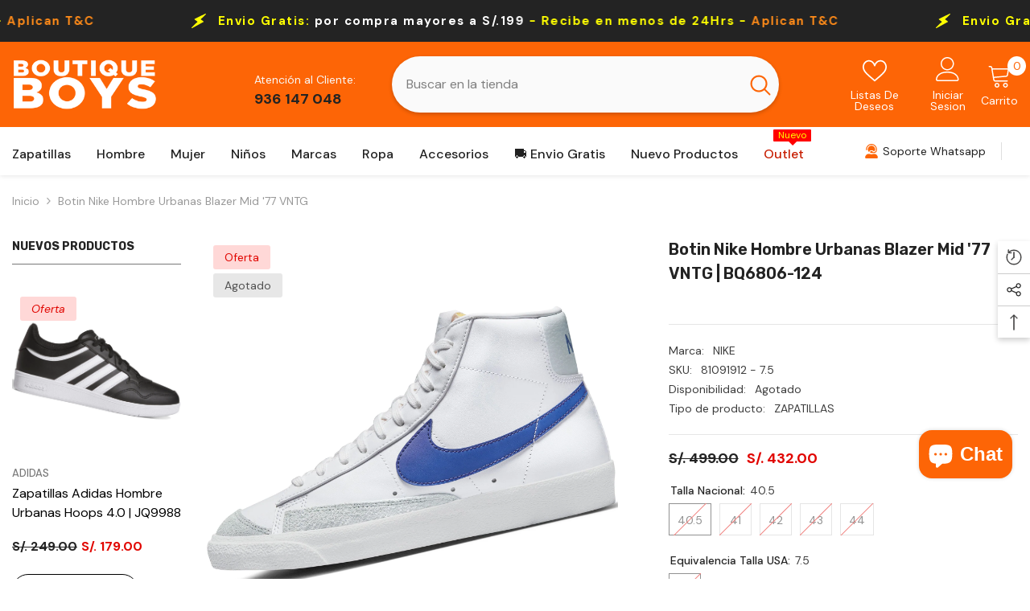

--- FILE ---
content_type: text/html; charset=utf-8
request_url: https://bboys.pe/products/81091912?variant=44262097191129&section_id=template--16875855053017__main
body_size: 27288
content:
<div id="shopify-section-template--16875855053017__main" class="shopify-section"><link href="//bboys.pe/cdn/shop/t/41/assets/component-product.css?v=101967815512918453721699141429" rel="stylesheet" type="text/css" media="all" />
<link href="//bboys.pe/cdn/shop/t/41/assets/component-review.css?v=100129706126506303331699141429" rel="stylesheet" type="text/css" media="all" />
<link href="//bboys.pe/cdn/shop/t/41/assets/component-price.css?v=139205013722916111901699141429" rel="stylesheet" type="text/css" media="all" />
<link href="//bboys.pe/cdn/shop/t/41/assets/component-badge.css?v=20633729062276667811699141427" rel="stylesheet" type="text/css" media="all" />
<link href="//bboys.pe/cdn/shop/t/41/assets/component-rte.css?v=74468535300400368301699141430" rel="stylesheet" type="text/css" media="all" />
<link href="//bboys.pe/cdn/shop/t/41/assets/component-share.css?v=38383599121620234941699141430" rel="stylesheet" type="text/css" media="all" />
<link href="//bboys.pe/cdn/shop/t/41/assets/component-tab.css?v=57604492746316682781699141430" rel="stylesheet" type="text/css" media="all" />
<link href="//bboys.pe/cdn/shop/t/41/assets/component-product-form.css?v=140087122189431595481699141429" rel="stylesheet" type="text/css" media="all" />
<link href="//bboys.pe/cdn/shop/t/41/assets/component-grid.css?v=14116691739327510611699141428" rel="stylesheet" type="text/css" media="all" />




    <style type="text/css">
    #ProductSection-template--16875855053017__main .productView-thumbnail .productView-thumbnail-link:after{
        padding-bottom: 148%;
    }

    #ProductSection-template--16875855053017__main .cursor-wrapper .counter {
        color: #191919;
    }

    #ProductSection-template--16875855053017__main .cursor-wrapper .counter #count-image:before {
        background-color: #191919;
    }
   
    #ProductSection-template--16875855053017__main .custom-cursor__inner .arrow:before,
    #ProductSection-template--16875855053017__main .custom-cursor__inner .arrow:after {
        background-color: #000000;
    }

    #ProductSection-template--16875855053017__main .tabs-contents .toggleLink,
    #ProductSection-template--16875855053017__main .tabs .tab .tab-title {
        font-size: 18px;
        font-weight: 600;
        text-transform: none;
        padding-top: 15px;
        padding-bottom: 15px;
    }

    
        :root {
            
                --sidebar-heading-font: var(--font-heading-family);
            
            
        }
    

    
        #ProductSection-template--16875855053017__main .sidebarBlock-heading{
            font-family: var(--sidebar-heading-font);
            font-size: 14px;
            font-weight: 700;
            text-transform: uppercase;
        }
    

    @media (max-width: 550px) {
        #ProductSection-template--16875855053017__main .tabs-contents .toggleLink,
        #ProductSection-template--16875855053017__main .tabs .tab .tab-title {
            font-size: 16px;
        }
    }

    @media (max-width: 767px) {
        #ProductSection-template--16875855053017__main {
            padding-top: 0px;
            padding-bottom: 0px;
        }
    }

    @media (min-width: 1025px) {
        
    }

    @media (min-width: 768px) and (max-width: 1199px) {
        #ProductSection-template--16875855053017__main {
            padding-top: 0px;
            padding-bottom: 0px;
        }
    }

    @media (min-width: 1200px) {
        #ProductSection-template--16875855053017__main {
            padding-top: 0px;
            padding-bottom: 0px;
        }
    }
</style>
<script>
    window.product_inven_array_8387185082585 = {
        
            '44262097191129': '0',
        
            '44262097223897': '0',
        
            '44262097256665': '0',
        
            '44262097289433': '0',
        
            '44262097322201': '0',
        
    };
  
    window.selling_array_8387185082585 = {
        
            '44262097191129': 'deny',
        
            '44262097223897': 'deny',
        
            '44262097256665': 'deny',
        
            '44262097289433': 'deny',
        
            '44262097322201': 'deny',
        
    };
  
    window.subtotal = {
        show: true,
        style: 1,
        text: `Añadir al carrito - [value]`
    };

    
      window.variant_image_group = 'false';
    
</script><link rel="stylesheet" href="//bboys.pe/cdn/shop/t/41/assets/component-fancybox.css?v=162524859697928915511699141428" media="print" onload="this.media='all'">
    <noscript><link href="//bboys.pe/cdn/shop/t/41/assets/component-fancybox.css?v=162524859697928915511699141428" rel="stylesheet" type="text/css" media="all" /></noscript><link href="//bboys.pe/cdn/shop/t/41/assets/component-main-sidebar.css?v=109624838320755790401699141429" rel="stylesheet" type="text/css" media="all" />
<div class="product-details product-left-sidebar has-sidebar" data-section-id="template--16875855053017__main" data-section-type="product" id="ProductSection-template--16875855053017__main" data-has-combo="false" data-image-opo>
<div class="productView-moreItem moreItem-breadcrumb "
                style="--spacing-top: 10px;
                --spacing-bottom: 20px;
                --spacing-top-mb: 0px;
                --spacing-bottom-mb: 0px;
                --breadcrumb-bg:rgba(0,0,0,0);
                --breadcrumb-mb-bg: #f6f6f6;
                "
            >
                
                    <div class="breadcrumb-bg">
                
                    <div class="container">
                        
                            <div class="breadcrumb-with-sidebar" >
                                <div class="toolbar-wrapper toolbar-mobile">
                                    <div class="toolbar-item toolbar-sidebar" data-sidebar>
                                        <span class="toolbar-icon icon-filter">
                                            <svg xmlns="http://www.w3.org/2000/svg" viewBox="0 0 368.167 368.167" aria-hidden="true" focusable="false" role="presentation" class="icon icon-sidebar"><path d="M248.084,96.684h12c4.4,0,8-3.6,8-8c0-4.4-3.6-8-8-8h-12c-4.4,0-8,3.6-8,8C240.084,93.084,243.684,96.684,248.084,96.684 z"></path><path d="M366.484,25.484c-2.8-5.6-8.4-8.8-14.4-8.8h-336c-6,0-11.6,3.6-14.4,8.8c-2.8,5.6-2,12,1.6,16.8l141.2,177.6v115.6 c0,6,3.2,11.2,8.4,14c2.4,1.2,4.8,2,7.6,2c3.2,0,6.4-0.8,9.2-2.8l44.4-30.8c6.4-4.8,10-12,10-19.6v-78.8l140.8-177.2 C368.484,37.484,369.284,31.084,366.484,25.484z M209.684,211.884c-0.8,1.2-1.6,2.8-1.6,4.8v81.2c0,2.8-1.2,5.2-3.2,6.8 l-44.4,30.8v-118.8c0-2.8-1.2-5.2-3.2-6.4l-90.4-113.6h145.2c4.4,0,8-3.6,8-8c0-4.4-3.6-8-8-8h-156c-0.4,0-1.2,0-1.6,0l-38.4-48     h336L209.684,211.884z"></path></svg>
                                        </span>
                                    </div>
                                </div>
                        
                        

<link href="//bboys.pe/cdn/shop/t/41/assets/component-breadcrumb.css?v=27908482502108923081699141427" rel="stylesheet" type="text/css" media="all" /><breadcrumb-component class="breadcrumb-container style--line_clamp_1 scroll-trigger animate--slide-in">
        <nav class="breadcrumb breadcrumb-left" role="navigation" aria-label="breadcrumbs">
        <a class="link home-link" href="/">Inicio</a><span class="separate" aria-hidden="true"><svg xmlns="http://www.w3.org/2000/svg" viewBox="0 0 24 24"><path d="M 7.75 1.34375 L 6.25 2.65625 L 14.65625 12 L 6.25 21.34375 L 7.75 22.65625 L 16.75 12.65625 L 17.34375 12 L 16.75 11.34375 Z"></path></svg></span>
                <span>Botin Nike Hombre Urbanas Blazer Mid '77 VNTG </span><span class="observe-element" style="width: 1px; height: 1px; background: transparent; display: inline-block; flex-shrink: 0;"></span>
        </nav>
    </breadcrumb-component>
    <script type="text/javascript">
        if (typeof breadcrumbComponentDeclare == 'undefiend') {
            class BreadcrumbComponent extends HTMLElement {
                constructor() {
                    super();
                }

                connectedCallback() {
                    this.firstLink = this.querySelector('.link.home-link')
                    this.lastLink = this.querySelector('.observe-element')
                    this.classList.add('initialized');
                    this.initObservers();
                }

                static createHandler(position = 'first', breadcrumb = null) {
                    const handler = (entries, observer) => {
                        entries.forEach(entry => {
                            if (breadcrumb == null) return observer.disconnect();
                            if (entry.isIntersecting ) {
                                breadcrumb.classList.add(`disable-${position}`);
                            } else {
                                breadcrumb.classList.remove(`disable-${position}`);
                            }
                        })
                    }
                    return handler;
                }

                initObservers() {
                    const scrollToFirstHandler = BreadcrumbComponent.createHandler('first', this);
                    const scrollToLastHandler = BreadcrumbComponent.createHandler('last', this);
                    
                    this.scrollToFirstObserver = new IntersectionObserver(scrollToFirstHandler, { threshold: 1 });
                    this.scrollToLastObserver = new IntersectionObserver(scrollToLastHandler, { threshold: 0.6 });

                    this.scrollToFirstObserver.observe(this.firstLink);
                    this.scrollToLastObserver.observe(this.lastLink);
                }
            }   

            window.addEventListener('load', () => {
                customElements.define('breadcrumb-component', BreadcrumbComponent);
            })

            var breadcrumbComponentDeclare = BreadcrumbComponent;
        }
    </script>
                        
                            </div>
                        
                    </div>
                
                    </div>
                
            </div>
        
<div class="productView-container container">
        <div class="productView halo-productView layout-3 positionMainImage--left productView-sticky has-left-sidebar sidebar--layout_vertical" data-product-handle="81091912"><div class="page-sidebar page-sidebar-left page-sidebar--vertical sidebar--layout_1" id="halo-sidebar">
                    <a href="javascript:void(0)" class="halo-sidebar-close" data-close-sidebar role="button">
                        <span class="visually-hidden">Cerrar</span>
                        <svg xmlns="http://www.w3.org/2000/svg" viewBox="0 0 48 48" ><path d="M 38.982422 6.9707031 A 2.0002 2.0002 0 0 0 37.585938 7.5859375 L 24 21.171875 L 10.414062 7.5859375 A 2.0002 2.0002 0 0 0 8.9785156 6.9804688 A 2.0002 2.0002 0 0 0 7.5859375 10.414062 L 21.171875 24 L 7.5859375 37.585938 A 2.0002 2.0002 0 1 0 10.414062 40.414062 L 24 26.828125 L 37.585938 40.414062 A 2.0002 2.0002 0 1 0 40.414062 37.585938 L 26.828125 24 L 40.414062 10.414062 A 2.0002 2.0002 0 0 0 38.982422 6.9707031 z"/></svg>
                    </a>
                    <div class="halo-sidebar-header text-left">
                        <span class="title">
                            Barra lateral
                        </span>
                    </div>
                    <div class="halo-sidebar-wrapper custom-scrollbar">
                        
        
            <div class="sidebarBlock sidebar-product position-"><h2 class="sidebarBlock-heading">NUEVOS PRODUCTOS</h2><div class="sidebarBlock-content">
                <div class="sidebarBlock-product halo-product-block" data-limit="8">
                    <div class="products-carousel column-1" data-product-slider-sidebar data-layout="slider" data-item-to-show="1" data-item-dots="false" data-item-arrows="true"><div class="product slider__slide">
                                
<div class="product-item disable_product_card_border enable_custom_layout_card enable_custom_content" data-product-id="9407955271897" data-json-product='{"id": 9407955271897,"handle": "80003911","media": [{&quot;alt&quot;:&quot;Botin Nike Hombre Urbanas Blazer Mid &#39;77 VNTG | BQ6806-124&quot;,&quot;id&quot;:33660966863065,&quot;position&quot;:1,&quot;preview_image&quot;:{&quot;aspect_ratio&quot;:1.0,&quot;height&quot;:1800,&quot;width&quot;:1800,&quot;src&quot;:&quot;\/\/bboys.pe\/cdn\/shop\/files\/BQ6806-124_0.jpg?v=1753374413&quot;},&quot;aspect_ratio&quot;:1.0,&quot;height&quot;:1800,&quot;media_type&quot;:&quot;image&quot;,&quot;src&quot;:&quot;\/\/bboys.pe\/cdn\/shop\/files\/BQ6806-124_0.jpg?v=1753374413&quot;,&quot;width&quot;:1800},{&quot;alt&quot;:&quot;Botin Nike Hombre Urbanas Blazer Mid &#39;77 VNTG | BQ6806-124&quot;,&quot;id&quot;:33660966895833,&quot;position&quot;:2,&quot;preview_image&quot;:{&quot;aspect_ratio&quot;:1.0,&quot;height&quot;:1800,&quot;width&quot;:1800,&quot;src&quot;:&quot;\/\/bboys.pe\/cdn\/shop\/files\/BQ6806-124_1.jpg?v=1753374413&quot;},&quot;aspect_ratio&quot;:1.0,&quot;height&quot;:1800,&quot;media_type&quot;:&quot;image&quot;,&quot;src&quot;:&quot;\/\/bboys.pe\/cdn\/shop\/files\/BQ6806-124_1.jpg?v=1753374413&quot;,&quot;width&quot;:1800},{&quot;alt&quot;:&quot;Botin Nike Hombre Urbanas Blazer Mid &#39;77 VNTG | BQ6806-124&quot;,&quot;id&quot;:33660966928601,&quot;position&quot;:3,&quot;preview_image&quot;:{&quot;aspect_ratio&quot;:1.0,&quot;height&quot;:1800,&quot;width&quot;:1800,&quot;src&quot;:&quot;\/\/bboys.pe\/cdn\/shop\/files\/BQ6806-124_2.jpg?v=1753374413&quot;},&quot;aspect_ratio&quot;:1.0,&quot;height&quot;:1800,&quot;media_type&quot;:&quot;image&quot;,&quot;src&quot;:&quot;\/\/bboys.pe\/cdn\/shop\/files\/BQ6806-124_2.jpg?v=1753374413&quot;,&quot;width&quot;:1800},{&quot;alt&quot;:&quot;Botin Nike Hombre Urbanas Blazer Mid &#39;77 VNTG | BQ6806-124&quot;,&quot;id&quot;:33660966961369,&quot;position&quot;:4,&quot;preview_image&quot;:{&quot;aspect_ratio&quot;:1.0,&quot;height&quot;:1800,&quot;width&quot;:1800,&quot;src&quot;:&quot;\/\/bboys.pe\/cdn\/shop\/files\/BQ6806-124_3.jpg?v=1753374413&quot;},&quot;aspect_ratio&quot;:1.0,&quot;height&quot;:1800,&quot;media_type&quot;:&quot;image&quot;,&quot;src&quot;:&quot;\/\/bboys.pe\/cdn\/shop\/files\/BQ6806-124_3.jpg?v=1753374413&quot;,&quot;width&quot;:1800},{&quot;alt&quot;:&quot;Botin Nike Hombre Urbanas Blazer Mid &#39;77 VNTG | BQ6806-124&quot;,&quot;id&quot;:33660966994137,&quot;position&quot;:5,&quot;preview_image&quot;:{&quot;aspect_ratio&quot;:1.0,&quot;height&quot;:1800,&quot;width&quot;:1800,&quot;src&quot;:&quot;\/\/bboys.pe\/cdn\/shop\/files\/BQ6806-124_4.jpg?v=1753374414&quot;},&quot;aspect_ratio&quot;:1.0,&quot;height&quot;:1800,&quot;media_type&quot;:&quot;image&quot;,&quot;src&quot;:&quot;\/\/bboys.pe\/cdn\/shop\/files\/BQ6806-124_4.jpg?v=1753374414&quot;,&quot;width&quot;:1800},{&quot;alt&quot;:&quot;Botin Nike Hombre Urbanas Blazer Mid &#39;77 VNTG | BQ6806-124&quot;,&quot;id&quot;:33660967026905,&quot;position&quot;:6,&quot;preview_image&quot;:{&quot;aspect_ratio&quot;:1.0,&quot;height&quot;:1800,&quot;width&quot;:1800,&quot;src&quot;:&quot;\/\/bboys.pe\/cdn\/shop\/files\/BQ6806-124_5.jpg?v=1753374414&quot;},&quot;aspect_ratio&quot;:1.0,&quot;height&quot;:1800,&quot;media_type&quot;:&quot;image&quot;,&quot;src&quot;:&quot;\/\/bboys.pe\/cdn\/shop\/files\/BQ6806-124_5.jpg?v=1753374414&quot;,&quot;width&quot;:1800},{&quot;alt&quot;:&quot;Botin Nike Hombre Urbanas Blazer Mid &#39;77 VNTG | BQ6806-124&quot;,&quot;id&quot;:33660794208473,&quot;position&quot;:7,&quot;preview_image&quot;:{&quot;aspect_ratio&quot;:1.0,&quot;height&quot;:2000,&quot;width&quot;:2000,&quot;src&quot;:&quot;\/\/bboys.pe\/cdn\/shop\/products\/bboys_logo_6c056af4-70ac-4c38-944d-4647b3bfdafb.jpg?v=1753374414&quot;},&quot;aspect_ratio&quot;:1.0,&quot;height&quot;:2000,&quot;media_type&quot;:&quot;image&quot;,&quot;src&quot;:&quot;\/\/bboys.pe\/cdn\/shop\/products\/bboys_logo_6c056af4-70ac-4c38-944d-4647b3bfdafb.jpg?v=1753374414&quot;,&quot;width&quot;:2000}],"variants": [{&quot;id&quot;:47658688119001,&quot;title&quot;:&quot;40.5 \/ 7.5 \/ 25.5&quot;,&quot;option1&quot;:&quot;40.5&quot;,&quot;option2&quot;:&quot;7.5&quot;,&quot;option3&quot;:&quot;25.5&quot;,&quot;sku&quot;:&quot;80003911 - 7.5&quot;,&quot;requires_shipping&quot;:true,&quot;taxable&quot;:true,&quot;featured_image&quot;:null,&quot;available&quot;:true,&quot;name&quot;:&quot;Zapatillas Adidas Hombre Urbanas Hoops 4.0 | JQ9988 - 40.5 \/ 7.5 \/ 25.5&quot;,&quot;public_title&quot;:&quot;40.5 \/ 7.5 \/ 25.5&quot;,&quot;options&quot;:[&quot;40.5&quot;,&quot;7.5&quot;,&quot;25.5&quot;],&quot;price&quot;:17900,&quot;weight&quot;:700,&quot;compare_at_price&quot;:24900,&quot;inventory_management&quot;:&quot;shopify&quot;,&quot;barcode&quot;:null,&quot;requires_selling_plan&quot;:false,&quot;selling_plan_allocations&quot;:[]},{&quot;id&quot;:47658688151769,&quot;title&quot;:&quot;41 \/ 8 \/ 26&quot;,&quot;option1&quot;:&quot;41&quot;,&quot;option2&quot;:&quot;8&quot;,&quot;option3&quot;:&quot;26&quot;,&quot;sku&quot;:&quot;80003911 - 8&quot;,&quot;requires_shipping&quot;:true,&quot;taxable&quot;:true,&quot;featured_image&quot;:null,&quot;available&quot;:true,&quot;name&quot;:&quot;Zapatillas Adidas Hombre Urbanas Hoops 4.0 | JQ9988 - 41 \/ 8 \/ 26&quot;,&quot;public_title&quot;:&quot;41 \/ 8 \/ 26&quot;,&quot;options&quot;:[&quot;41&quot;,&quot;8&quot;,&quot;26&quot;],&quot;price&quot;:17900,&quot;weight&quot;:700,&quot;compare_at_price&quot;:24900,&quot;inventory_management&quot;:&quot;shopify&quot;,&quot;barcode&quot;:null,&quot;requires_selling_plan&quot;:false,&quot;selling_plan_allocations&quot;:[]},{&quot;id&quot;:47658688184537,&quot;title&quot;:&quot;42 \/ 8.5 \/ 26.5&quot;,&quot;option1&quot;:&quot;42&quot;,&quot;option2&quot;:&quot;8.5&quot;,&quot;option3&quot;:&quot;26.5&quot;,&quot;sku&quot;:&quot;80003911 - 8.5&quot;,&quot;requires_shipping&quot;:true,&quot;taxable&quot;:true,&quot;featured_image&quot;:null,&quot;available&quot;:true,&quot;name&quot;:&quot;Zapatillas Adidas Hombre Urbanas Hoops 4.0 | JQ9988 - 42 \/ 8.5 \/ 26.5&quot;,&quot;public_title&quot;:&quot;42 \/ 8.5 \/ 26.5&quot;,&quot;options&quot;:[&quot;42&quot;,&quot;8.5&quot;,&quot;26.5&quot;],&quot;price&quot;:17900,&quot;weight&quot;:700,&quot;compare_at_price&quot;:24900,&quot;inventory_management&quot;:&quot;shopify&quot;,&quot;barcode&quot;:null,&quot;requires_selling_plan&quot;:false,&quot;selling_plan_allocations&quot;:[]},{&quot;id&quot;:47658688217305,&quot;title&quot;:&quot;42.5 \/ 9 \/ 27&quot;,&quot;option1&quot;:&quot;42.5&quot;,&quot;option2&quot;:&quot;9&quot;,&quot;option3&quot;:&quot;27&quot;,&quot;sku&quot;:&quot;80003911 - 9&quot;,&quot;requires_shipping&quot;:true,&quot;taxable&quot;:true,&quot;featured_image&quot;:null,&quot;available&quot;:true,&quot;name&quot;:&quot;Zapatillas Adidas Hombre Urbanas Hoops 4.0 | JQ9988 - 42.5 \/ 9 \/ 27&quot;,&quot;public_title&quot;:&quot;42.5 \/ 9 \/ 27&quot;,&quot;options&quot;:[&quot;42.5&quot;,&quot;9&quot;,&quot;27&quot;],&quot;price&quot;:17900,&quot;weight&quot;:700,&quot;compare_at_price&quot;:24900,&quot;inventory_management&quot;:&quot;shopify&quot;,&quot;barcode&quot;:null,&quot;requires_selling_plan&quot;:false,&quot;selling_plan_allocations&quot;:[]},{&quot;id&quot;:47658688250073,&quot;title&quot;:&quot;43 \/ 9.5 \/ 27.5&quot;,&quot;option1&quot;:&quot;43&quot;,&quot;option2&quot;:&quot;9.5&quot;,&quot;option3&quot;:&quot;27.5&quot;,&quot;sku&quot;:&quot;80003911 - 9.5&quot;,&quot;requires_shipping&quot;:true,&quot;taxable&quot;:true,&quot;featured_image&quot;:null,&quot;available&quot;:true,&quot;name&quot;:&quot;Zapatillas Adidas Hombre Urbanas Hoops 4.0 | JQ9988 - 43 \/ 9.5 \/ 27.5&quot;,&quot;public_title&quot;:&quot;43 \/ 9.5 \/ 27.5&quot;,&quot;options&quot;:[&quot;43&quot;,&quot;9.5&quot;,&quot;27.5&quot;],&quot;price&quot;:17900,&quot;weight&quot;:700,&quot;compare_at_price&quot;:24900,&quot;inventory_management&quot;:&quot;shopify&quot;,&quot;barcode&quot;:null,&quot;requires_selling_plan&quot;:false,&quot;selling_plan_allocations&quot;:[]},{&quot;id&quot;:47658688282841,&quot;title&quot;:&quot;44 \/ 10 \/ 28&quot;,&quot;option1&quot;:&quot;44&quot;,&quot;option2&quot;:&quot;10&quot;,&quot;option3&quot;:&quot;28&quot;,&quot;sku&quot;:&quot;80003911 - 10&quot;,&quot;requires_shipping&quot;:true,&quot;taxable&quot;:true,&quot;featured_image&quot;:null,&quot;available&quot;:true,&quot;name&quot;:&quot;Zapatillas Adidas Hombre Urbanas Hoops 4.0 | JQ9988 - 44 \/ 10 \/ 28&quot;,&quot;public_title&quot;:&quot;44 \/ 10 \/ 28&quot;,&quot;options&quot;:[&quot;44&quot;,&quot;10&quot;,&quot;28&quot;],&quot;price&quot;:17900,&quot;weight&quot;:700,&quot;compare_at_price&quot;:24900,&quot;inventory_management&quot;:&quot;shopify&quot;,&quot;barcode&quot;:null,&quot;requires_selling_plan&quot;:false,&quot;selling_plan_allocations&quot;:[]}]}'>
    <div class="card">
        <div class="card-product">
            <div class="card-product__wrapper"><div class="card__badge badge-left halo-productBadges halo-productBadges--left date-2315978 date1-26" data-new-badge-number="30"><span class="badge sale-badge" aria-hidden="true">Oferta
</span></div>
<div class="card-media card-media--adapt media--hover-effect media--loading-effect"
                    
                        
                            style="padding-bottom: 100.0%;"
                        
                    
                >
                    <img data-srcset="//bboys.pe/cdn/shop/files/JQ9988_0_165x.jpg?v=1767033337 165w,//bboys.pe/cdn/shop/files/JQ9988_0_170x.jpg?v=1767033337 170w,//bboys.pe/cdn/shop/files/JQ9988_0_185x.jpg?v=1767033337 185w,//bboys.pe/cdn/shop/files/JQ9988_0_198x.jpg?v=1767033337 198w,//bboys.pe/cdn/shop/files/JQ9988_0_205x.jpg?v=1767033337 205w,//bboys.pe/cdn/shop/files/JQ9988_0_210x.jpg?v=1767033337 210w,//bboys.pe/cdn/shop/files/JQ9988_0_220x.jpg?v=1767033337 220w,//bboys.pe/cdn/shop/files/JQ9988_0_245x.jpg?v=1767033337 245w,//bboys.pe/cdn/shop/files/JQ9988_0_270x.jpg?v=1767033337 270w,//bboys.pe/cdn/shop/files/JQ9988_0_290x.jpg?v=1767033337 290w,//bboys.pe/cdn/shop/files/JQ9988_0_320x.jpg?v=1767033337 320w,//bboys.pe/cdn/shop/files/JQ9988_0_355x.jpg?v=1767033337 355w,//bboys.pe/cdn/shop/files/JQ9988_0_360x.jpg?v=1767033337 360w,//bboys.pe/cdn/shop/files/JQ9988_0_370x.jpg?v=1767033337 370w,//bboys.pe/cdn/shop/files/JQ9988_0_420x.jpg?v=1767033337 420w,//bboys.pe/cdn/shop/files/JQ9988_0_430x.jpg?v=1767033337 430w,//bboys.pe/cdn/shop/files/JQ9988_0_460x.jpg?v=1767033337 460w,//bboys.pe/cdn/shop/files/JQ9988_0_470x.jpg?v=1767033337 470w,//bboys.pe/cdn/shop/files/JQ9988_0_510x.jpg?v=1767033337 510w,//bboys.pe/cdn/shop/files/JQ9988_0_523x.jpg?v=1767033337 523w,//bboys.pe/cdn/shop/files/JQ9988_0_533x.jpg?v=1767033337 533w,//bboys.pe/cdn/shop/files/JQ9988_0_534x.jpg?v=1767033337 534w,//bboys.pe/cdn/shop/files/JQ9988_0_570x.jpg?v=1767033337 570w,//bboys.pe/cdn/shop/files/JQ9988_0_640x.jpg?v=1767033337 640w,//bboys.pe/cdn/shop/files/JQ9988_0_665x.jpg?v=1767033337 665w,//bboys.pe/cdn/shop/files/JQ9988_0_670x.jpg?v=1767033337 670w,//bboys.pe/cdn/shop/files/JQ9988_0_720x.jpg?v=1767033337 720w,//bboys.pe/cdn/shop/files/JQ9988_0_775x.jpg?v=1767033337 775w,//bboys.pe/cdn/shop/files/JQ9988_0_785x.jpg?v=1767033337 785w,//bboys.pe/cdn/shop/files/JQ9988_0_870x.jpg?v=1767033337 870w,//bboys.pe/cdn/shop/files/JQ9988_0_930x.jpg?v=1767033337 930w,//bboys.pe/cdn/shop/files/JQ9988_0_935x.jpg?v=1767033337 935w,//bboys.pe/cdn/shop/files/JQ9988_0_940x.jpg?v=1767033337 940w,//bboys.pe/cdn/shop/files/JQ9988_0_1066x.jpg?v=1767033337 1066w,//bboys.pe/cdn/shop/files/JQ9988_0_1160x.jpg?v=1767033337 1160w,//bboys.pe/cdn/shop/files/JQ9988_0_1170x.jpg?v=1767033337 1170w,//bboys.pe/cdn/shop/files/JQ9988_0_1270x.jpg?v=1767033337 1270w,//bboys.pe/cdn/shop/files/JQ9988_0_1370x.jpg?v=1767033337 1370w,//bboys.pe/cdn/shop/files/JQ9988_0_1570x.jpg?v=1767033337 1570w,//bboys.pe/cdn/shop/files/JQ9988_0_1770x.jpg?v=1767033337 1770w"  sizes="(min-width: 1100px) 1800px, (min-width: 750px) calc((100vw - 130px) / 2), calc((100vw - 50px) / 2)" alt="Zapatillas Adidas Hombre Urbanas Hoops 4.0 | JQ9988" size="1800" loading="lazy" class="motion-reduce lazyload" /><img data-srcset="//bboys.pe/cdn/shop/files/JQ9988_1_165x.jpg?v=1767033337 165w,//bboys.pe/cdn/shop/files/JQ9988_1_170x.jpg?v=1767033337 170w,//bboys.pe/cdn/shop/files/JQ9988_1_185x.jpg?v=1767033337 185w,//bboys.pe/cdn/shop/files/JQ9988_1_198x.jpg?v=1767033337 198w,//bboys.pe/cdn/shop/files/JQ9988_1_205x.jpg?v=1767033337 205w,//bboys.pe/cdn/shop/files/JQ9988_1_210x.jpg?v=1767033337 210w,//bboys.pe/cdn/shop/files/JQ9988_1_220x.jpg?v=1767033337 220w,//bboys.pe/cdn/shop/files/JQ9988_1_245x.jpg?v=1767033337 245w,//bboys.pe/cdn/shop/files/JQ9988_1_270x.jpg?v=1767033337 270w,//bboys.pe/cdn/shop/files/JQ9988_1_290x.jpg?v=1767033337 290w,//bboys.pe/cdn/shop/files/JQ9988_1_320x.jpg?v=1767033337 320w,//bboys.pe/cdn/shop/files/JQ9988_1_355x.jpg?v=1767033337 355w,//bboys.pe/cdn/shop/files/JQ9988_1_360x.jpg?v=1767033337 360w,//bboys.pe/cdn/shop/files/JQ9988_1_370x.jpg?v=1767033337 370w,//bboys.pe/cdn/shop/files/JQ9988_1_420x.jpg?v=1767033337 420w,//bboys.pe/cdn/shop/files/JQ9988_1_430x.jpg?v=1767033337 430w,//bboys.pe/cdn/shop/files/JQ9988_1_460x.jpg?v=1767033337 460w,//bboys.pe/cdn/shop/files/JQ9988_1_470x.jpg?v=1767033337 470w,//bboys.pe/cdn/shop/files/JQ9988_1_510x.jpg?v=1767033337 510w,//bboys.pe/cdn/shop/files/JQ9988_1_523x.jpg?v=1767033337 523w,//bboys.pe/cdn/shop/files/JQ9988_1_533x.jpg?v=1767033337 533w,//bboys.pe/cdn/shop/files/JQ9988_1_534x.jpg?v=1767033337 534w,//bboys.pe/cdn/shop/files/JQ9988_1_570x.jpg?v=1767033337 570w,//bboys.pe/cdn/shop/files/JQ9988_1_640x.jpg?v=1767033337 640w,//bboys.pe/cdn/shop/files/JQ9988_1_665x.jpg?v=1767033337 665w,//bboys.pe/cdn/shop/files/JQ9988_1_670x.jpg?v=1767033337 670w,//bboys.pe/cdn/shop/files/JQ9988_1_720x.jpg?v=1767033337 720w,//bboys.pe/cdn/shop/files/JQ9988_1_775x.jpg?v=1767033337 775w,//bboys.pe/cdn/shop/files/JQ9988_1_785x.jpg?v=1767033337 785w,//bboys.pe/cdn/shop/files/JQ9988_1_870x.jpg?v=1767033337 870w,//bboys.pe/cdn/shop/files/JQ9988_1_930x.jpg?v=1767033337 930w,//bboys.pe/cdn/shop/files/JQ9988_1_935x.jpg?v=1767033337 935w,//bboys.pe/cdn/shop/files/JQ9988_1_940x.jpg?v=1767033337 940w,//bboys.pe/cdn/shop/files/JQ9988_1_1066x.jpg?v=1767033337 1066w,//bboys.pe/cdn/shop/files/JQ9988_1_1160x.jpg?v=1767033337 1160w,//bboys.pe/cdn/shop/files/JQ9988_1_1170x.jpg?v=1767033337 1170w,//bboys.pe/cdn/shop/files/JQ9988_1_1270x.jpg?v=1767033337 1270w,//bboys.pe/cdn/shop/files/JQ9988_1_1370x.jpg?v=1767033337 1370w,//bboys.pe/cdn/shop/files/JQ9988_1_1570x.jpg?v=1767033337 1570w,//bboys.pe/cdn/shop/files/JQ9988_1_1770x.jpg?v=1767033337 1770w"  sizes="(min-width: 1100px) 1800px, (min-width: 750px) calc((100vw - 130px) / 2), calc((100vw - 50px) / 2)" alt="Zapatillas Adidas Hombre Urbanas Hoops 4.0 | JQ9988" size="1800" loading="lazy" class="motion-reduce lazyload" /><span class="data-lazy-loading"></span>
                    <a class="card-link" href="/products/80003911" title="Zapatillas Adidas Hombre Urbanas Hoops 4.0 | JQ9988"></a>
                </div><div class="card-product__group group-right"></div>
</div>
        </div>
        <div class="card-information">
            <div class="card-information__wrapper text-left">
                
                    <div class="wrapper-title-vendor  card-title-ellipsis">
                

                        <div class="card-vendor link-underline">
                            <span class="visually-hidden">Marca:</span>
                            <a href="/collections/vendors?q=ADIDAS" title="ADIDAS">ADIDAS</a>
                        </div>
                    
<a class="card-title link-underline card-title-ellipsis" href="/products/80003911" data-product-title="Zapatillas Adidas Hombre Urbanas Hoops 4.0 | JQ9988" data-product-url="/products/80003911">
                    <span class="text">
                        Zapatillas Adidas Hombre Urbanas Hoops 4.0 | JQ9988
                        
                    </span>
                </a>

                
                    </div>
                
<div class="card-review clearfix halo-productReview">
                        <span class="shopify-product-reviews-badge" data-id="9407955271897"></span>
                    </div><div class="card-summary card-list__hidden">Zapatillas Adidas Hombre Urbanas Hoops 4.0 | JQ9988</div>
<div class="card-price">
                        <div class="price  price--on-sale ">
    <dl><div class="price__regular"><dd class="price__last"><span class="price-item price-item--regular">S/. 179.00</span></dd>
        </div>
        <div class="price__sale"><dd class="price__compare"><s class="price-item price-item--regular">S/. 249.00</s></dd><dd class="price__last"><span class="price-item price-item--sale">S/. 179.00</span></dd></div>
        <small class="unit-price caption hidden">
            <dt class="visually-hidden">Precio Unitario</dt>
            <dd class="price__last"><span></span><span aria-hidden="true">/</span><span class="visually-hidden">&nbsp;por&nbsp;</span><span></span></dd>
        </small>
    </dl>
</div>

                    </div></div>
<div class="wrapper__card show-wishlist show-mb"><div class="card-action">
                            <form action="/cart/add" method="post" class="variants" id="form-9407955271897-" data-product-id="9407955271897" enctype="multipart/form-data"><a class="button button-ATC" href="/products/80003911">Elegir opciones
</a></form>
                        </div><div class="card-action__group card-list__hidden">
    <div class="card-action">
        <form action="/cart/add" method="post" class="variants" id="form-9407955271897-list" data-product-id="9407955271897" enctype="multipart/form-data"><a class="button button-ATC" href="/products/80003911">Elegir opciones</a></form>
    </div>
</div>
<div class="card-action__group variants-popup card-list__hidden">
    <div class="card-action variants-popup-form"></div>
</div>
<div class="card-product__group-item card-wishlist">
                            <button type="button" title="Añadir a la lista de deseos" class="wishlist-icon show-mb" href="#" data-wishlist data-wishlist-handle="80003911" data-product-id="9407955271897"
                            >
                                <span class="visually-hidden">Añadir a la lista de deseos</span>
                                <span class="text">
                                    Añadir a la lista de deseos
                                </span>
                                <svg role="img" aria-hidden="true" viewBox="0 0 512 512" class="icon icon-wishlist w-h-"><g><g><path d="M474.644,74.27C449.391,45.616,414.358,29.836,376,29.836c-53.948,0-88.103,32.22-107.255,59.25 c-4.969,7.014-9.196,14.047-12.745,20.665c-3.549-6.618-7.775-13.651-12.745-20.665c-19.152-27.03-53.307-59.25-107.255-59.25 c-38.358,0-73.391,15.781-98.645,44.435C13.267,101.605,0,138.213,0,177.351c0,42.603,16.633,82.228,52.345,124.7 c31.917,37.96,77.834,77.088,131.005,122.397c19.813,16.884,40.302,34.344,62.115,53.429l0.655,0.574 c2.828,2.476,6.354,3.713,9.88,3.713s7.052-1.238,9.88-3.713l0.655-0.574c21.813-19.085,42.302-36.544,62.118-53.431 c53.168-45.306,99.085-84.434,131.002-122.395C495.367,259.578,512,219.954,512,177.351 C512,138.213,498.733,101.605,474.644,74.27z M309.193,401.614c-17.08,14.554-34.658,29.533-53.193,45.646 c-18.534-16.111-36.113-31.091-53.196-45.648C98.745,312.939,30,254.358,30,177.351c0-31.83,10.605-61.394,29.862-83.245 C79.34,72.007,106.379,59.836,136,59.836c41.129,0,67.716,25.338,82.776,46.594c13.509,19.064,20.558,38.282,22.962,45.659 c2.011,6.175,7.768,10.354,14.262,10.354c6.494,0,12.251-4.179,14.262-10.354c2.404-7.377,9.453-26.595,22.962-45.66 c15.06-21.255,41.647-46.593,82.776-46.593c29.621,0,56.66,12.171,76.137,34.27C471.395,115.957,482,145.521,482,177.351 C482,254.358,413.255,312.939,309.193,401.614z"></path></g></g></svg>
                            </button>
                        </div></div></div>
    </div>
</div>

                            </div><div class="product slider__slide">
                                
<div class="product-item disable_product_card_border enable_custom_layout_card enable_custom_content" data-product-id="9407955173593" data-json-product='{"id": 9407955173593,"handle": "80003828","media": [{&quot;alt&quot;:&quot;Botin Nike Hombre Urbanas Blazer Mid &#39;77 VNTG | BQ6806-124&quot;,&quot;id&quot;:33660966863065,&quot;position&quot;:1,&quot;preview_image&quot;:{&quot;aspect_ratio&quot;:1.0,&quot;height&quot;:1800,&quot;width&quot;:1800,&quot;src&quot;:&quot;\/\/bboys.pe\/cdn\/shop\/files\/BQ6806-124_0.jpg?v=1753374413&quot;},&quot;aspect_ratio&quot;:1.0,&quot;height&quot;:1800,&quot;media_type&quot;:&quot;image&quot;,&quot;src&quot;:&quot;\/\/bboys.pe\/cdn\/shop\/files\/BQ6806-124_0.jpg?v=1753374413&quot;,&quot;width&quot;:1800},{&quot;alt&quot;:&quot;Botin Nike Hombre Urbanas Blazer Mid &#39;77 VNTG | BQ6806-124&quot;,&quot;id&quot;:33660966895833,&quot;position&quot;:2,&quot;preview_image&quot;:{&quot;aspect_ratio&quot;:1.0,&quot;height&quot;:1800,&quot;width&quot;:1800,&quot;src&quot;:&quot;\/\/bboys.pe\/cdn\/shop\/files\/BQ6806-124_1.jpg?v=1753374413&quot;},&quot;aspect_ratio&quot;:1.0,&quot;height&quot;:1800,&quot;media_type&quot;:&quot;image&quot;,&quot;src&quot;:&quot;\/\/bboys.pe\/cdn\/shop\/files\/BQ6806-124_1.jpg?v=1753374413&quot;,&quot;width&quot;:1800},{&quot;alt&quot;:&quot;Botin Nike Hombre Urbanas Blazer Mid &#39;77 VNTG | BQ6806-124&quot;,&quot;id&quot;:33660966928601,&quot;position&quot;:3,&quot;preview_image&quot;:{&quot;aspect_ratio&quot;:1.0,&quot;height&quot;:1800,&quot;width&quot;:1800,&quot;src&quot;:&quot;\/\/bboys.pe\/cdn\/shop\/files\/BQ6806-124_2.jpg?v=1753374413&quot;},&quot;aspect_ratio&quot;:1.0,&quot;height&quot;:1800,&quot;media_type&quot;:&quot;image&quot;,&quot;src&quot;:&quot;\/\/bboys.pe\/cdn\/shop\/files\/BQ6806-124_2.jpg?v=1753374413&quot;,&quot;width&quot;:1800},{&quot;alt&quot;:&quot;Botin Nike Hombre Urbanas Blazer Mid &#39;77 VNTG | BQ6806-124&quot;,&quot;id&quot;:33660966961369,&quot;position&quot;:4,&quot;preview_image&quot;:{&quot;aspect_ratio&quot;:1.0,&quot;height&quot;:1800,&quot;width&quot;:1800,&quot;src&quot;:&quot;\/\/bboys.pe\/cdn\/shop\/files\/BQ6806-124_3.jpg?v=1753374413&quot;},&quot;aspect_ratio&quot;:1.0,&quot;height&quot;:1800,&quot;media_type&quot;:&quot;image&quot;,&quot;src&quot;:&quot;\/\/bboys.pe\/cdn\/shop\/files\/BQ6806-124_3.jpg?v=1753374413&quot;,&quot;width&quot;:1800},{&quot;alt&quot;:&quot;Botin Nike Hombre Urbanas Blazer Mid &#39;77 VNTG | BQ6806-124&quot;,&quot;id&quot;:33660966994137,&quot;position&quot;:5,&quot;preview_image&quot;:{&quot;aspect_ratio&quot;:1.0,&quot;height&quot;:1800,&quot;width&quot;:1800,&quot;src&quot;:&quot;\/\/bboys.pe\/cdn\/shop\/files\/BQ6806-124_4.jpg?v=1753374414&quot;},&quot;aspect_ratio&quot;:1.0,&quot;height&quot;:1800,&quot;media_type&quot;:&quot;image&quot;,&quot;src&quot;:&quot;\/\/bboys.pe\/cdn\/shop\/files\/BQ6806-124_4.jpg?v=1753374414&quot;,&quot;width&quot;:1800},{&quot;alt&quot;:&quot;Botin Nike Hombre Urbanas Blazer Mid &#39;77 VNTG | BQ6806-124&quot;,&quot;id&quot;:33660967026905,&quot;position&quot;:6,&quot;preview_image&quot;:{&quot;aspect_ratio&quot;:1.0,&quot;height&quot;:1800,&quot;width&quot;:1800,&quot;src&quot;:&quot;\/\/bboys.pe\/cdn\/shop\/files\/BQ6806-124_5.jpg?v=1753374414&quot;},&quot;aspect_ratio&quot;:1.0,&quot;height&quot;:1800,&quot;media_type&quot;:&quot;image&quot;,&quot;src&quot;:&quot;\/\/bboys.pe\/cdn\/shop\/files\/BQ6806-124_5.jpg?v=1753374414&quot;,&quot;width&quot;:1800},{&quot;alt&quot;:&quot;Botin Nike Hombre Urbanas Blazer Mid &#39;77 VNTG | BQ6806-124&quot;,&quot;id&quot;:33660794208473,&quot;position&quot;:7,&quot;preview_image&quot;:{&quot;aspect_ratio&quot;:1.0,&quot;height&quot;:2000,&quot;width&quot;:2000,&quot;src&quot;:&quot;\/\/bboys.pe\/cdn\/shop\/products\/bboys_logo_6c056af4-70ac-4c38-944d-4647b3bfdafb.jpg?v=1753374414&quot;},&quot;aspect_ratio&quot;:1.0,&quot;height&quot;:2000,&quot;media_type&quot;:&quot;image&quot;,&quot;src&quot;:&quot;\/\/bboys.pe\/cdn\/shop\/products\/bboys_logo_6c056af4-70ac-4c38-944d-4647b3bfdafb.jpg?v=1753374414&quot;,&quot;width&quot;:2000}],"variants": [{&quot;id&quot;:47658687791321,&quot;title&quot;:&quot;40 \/ 7 \/ 25&quot;,&quot;option1&quot;:&quot;40&quot;,&quot;option2&quot;:&quot;7&quot;,&quot;option3&quot;:&quot;25&quot;,&quot;sku&quot;:&quot;80003828 - 7&quot;,&quot;requires_shipping&quot;:true,&quot;taxable&quot;:true,&quot;featured_image&quot;:null,&quot;available&quot;:true,&quot;name&quot;:&quot;Zapatillas Adidas Hombre Tenis Gamecourt 2 M | JS1949 - 40 \/ 7 \/ 25&quot;,&quot;public_title&quot;:&quot;40 \/ 7 \/ 25&quot;,&quot;options&quot;:[&quot;40&quot;,&quot;7&quot;,&quot;25&quot;],&quot;price&quot;:18600,&quot;weight&quot;:700,&quot;compare_at_price&quot;:25900,&quot;inventory_management&quot;:&quot;shopify&quot;,&quot;barcode&quot;:null,&quot;requires_selling_plan&quot;:false,&quot;selling_plan_allocations&quot;:[]},{&quot;id&quot;:47658687824089,&quot;title&quot;:&quot;40.5 \/ 7.5 \/ 25.5&quot;,&quot;option1&quot;:&quot;40.5&quot;,&quot;option2&quot;:&quot;7.5&quot;,&quot;option3&quot;:&quot;25.5&quot;,&quot;sku&quot;:&quot;80003828 - 7.5&quot;,&quot;requires_shipping&quot;:true,&quot;taxable&quot;:true,&quot;featured_image&quot;:null,&quot;available&quot;:true,&quot;name&quot;:&quot;Zapatillas Adidas Hombre Tenis Gamecourt 2 M | JS1949 - 40.5 \/ 7.5 \/ 25.5&quot;,&quot;public_title&quot;:&quot;40.5 \/ 7.5 \/ 25.5&quot;,&quot;options&quot;:[&quot;40.5&quot;,&quot;7.5&quot;,&quot;25.5&quot;],&quot;price&quot;:18600,&quot;weight&quot;:700,&quot;compare_at_price&quot;:25900,&quot;inventory_management&quot;:&quot;shopify&quot;,&quot;barcode&quot;:null,&quot;requires_selling_plan&quot;:false,&quot;selling_plan_allocations&quot;:[]},{&quot;id&quot;:47658687856857,&quot;title&quot;:&quot;41 \/ 8 \/ 26&quot;,&quot;option1&quot;:&quot;41&quot;,&quot;option2&quot;:&quot;8&quot;,&quot;option3&quot;:&quot;26&quot;,&quot;sku&quot;:&quot;80003828 - 8&quot;,&quot;requires_shipping&quot;:true,&quot;taxable&quot;:true,&quot;featured_image&quot;:null,&quot;available&quot;:true,&quot;name&quot;:&quot;Zapatillas Adidas Hombre Tenis Gamecourt 2 M | JS1949 - 41 \/ 8 \/ 26&quot;,&quot;public_title&quot;:&quot;41 \/ 8 \/ 26&quot;,&quot;options&quot;:[&quot;41&quot;,&quot;8&quot;,&quot;26&quot;],&quot;price&quot;:18600,&quot;weight&quot;:700,&quot;compare_at_price&quot;:25900,&quot;inventory_management&quot;:&quot;shopify&quot;,&quot;barcode&quot;:null,&quot;requires_selling_plan&quot;:false,&quot;selling_plan_allocations&quot;:[]},{&quot;id&quot;:47658687889625,&quot;title&quot;:&quot;42 \/ 8.5 \/ 26.5&quot;,&quot;option1&quot;:&quot;42&quot;,&quot;option2&quot;:&quot;8.5&quot;,&quot;option3&quot;:&quot;26.5&quot;,&quot;sku&quot;:&quot;80003828 - 8.5&quot;,&quot;requires_shipping&quot;:true,&quot;taxable&quot;:true,&quot;featured_image&quot;:null,&quot;available&quot;:true,&quot;name&quot;:&quot;Zapatillas Adidas Hombre Tenis Gamecourt 2 M | JS1949 - 42 \/ 8.5 \/ 26.5&quot;,&quot;public_title&quot;:&quot;42 \/ 8.5 \/ 26.5&quot;,&quot;options&quot;:[&quot;42&quot;,&quot;8.5&quot;,&quot;26.5&quot;],&quot;price&quot;:18600,&quot;weight&quot;:700,&quot;compare_at_price&quot;:25900,&quot;inventory_management&quot;:&quot;shopify&quot;,&quot;barcode&quot;:null,&quot;requires_selling_plan&quot;:false,&quot;selling_plan_allocations&quot;:[]},{&quot;id&quot;:47658687922393,&quot;title&quot;:&quot;42.5 \/ 9 \/ 27&quot;,&quot;option1&quot;:&quot;42.5&quot;,&quot;option2&quot;:&quot;9&quot;,&quot;option3&quot;:&quot;27&quot;,&quot;sku&quot;:&quot;80003828 - 9&quot;,&quot;requires_shipping&quot;:true,&quot;taxable&quot;:true,&quot;featured_image&quot;:null,&quot;available&quot;:true,&quot;name&quot;:&quot;Zapatillas Adidas Hombre Tenis Gamecourt 2 M | JS1949 - 42.5 \/ 9 \/ 27&quot;,&quot;public_title&quot;:&quot;42.5 \/ 9 \/ 27&quot;,&quot;options&quot;:[&quot;42.5&quot;,&quot;9&quot;,&quot;27&quot;],&quot;price&quot;:18600,&quot;weight&quot;:700,&quot;compare_at_price&quot;:25900,&quot;inventory_management&quot;:&quot;shopify&quot;,&quot;barcode&quot;:null,&quot;requires_selling_plan&quot;:false,&quot;selling_plan_allocations&quot;:[]},{&quot;id&quot;:47658687955161,&quot;title&quot;:&quot;43 \/ 9.5 \/ 27.5&quot;,&quot;option1&quot;:&quot;43&quot;,&quot;option2&quot;:&quot;9.5&quot;,&quot;option3&quot;:&quot;27.5&quot;,&quot;sku&quot;:&quot;80003828 - 9.5&quot;,&quot;requires_shipping&quot;:true,&quot;taxable&quot;:true,&quot;featured_image&quot;:null,&quot;available&quot;:true,&quot;name&quot;:&quot;Zapatillas Adidas Hombre Tenis Gamecourt 2 M | JS1949 - 43 \/ 9.5 \/ 27.5&quot;,&quot;public_title&quot;:&quot;43 \/ 9.5 \/ 27.5&quot;,&quot;options&quot;:[&quot;43&quot;,&quot;9.5&quot;,&quot;27.5&quot;],&quot;price&quot;:18600,&quot;weight&quot;:700,&quot;compare_at_price&quot;:25900,&quot;inventory_management&quot;:&quot;shopify&quot;,&quot;barcode&quot;:null,&quot;requires_selling_plan&quot;:false,&quot;selling_plan_allocations&quot;:[]},{&quot;id&quot;:47658687987929,&quot;title&quot;:&quot;44 \/ 10 \/ 28&quot;,&quot;option1&quot;:&quot;44&quot;,&quot;option2&quot;:&quot;10&quot;,&quot;option3&quot;:&quot;28&quot;,&quot;sku&quot;:&quot;80003828 - 10&quot;,&quot;requires_shipping&quot;:true,&quot;taxable&quot;:true,&quot;featured_image&quot;:null,&quot;available&quot;:false,&quot;name&quot;:&quot;Zapatillas Adidas Hombre Tenis Gamecourt 2 M | JS1949 - 44 \/ 10 \/ 28&quot;,&quot;public_title&quot;:&quot;44 \/ 10 \/ 28&quot;,&quot;options&quot;:[&quot;44&quot;,&quot;10&quot;,&quot;28&quot;],&quot;price&quot;:18600,&quot;weight&quot;:700,&quot;compare_at_price&quot;:25900,&quot;inventory_management&quot;:&quot;shopify&quot;,&quot;barcode&quot;:null,&quot;requires_selling_plan&quot;:false,&quot;selling_plan_allocations&quot;:[]},{&quot;id&quot;:47658688020697,&quot;title&quot;:&quot;44.5 \/ 10.5 \/ 28.5&quot;,&quot;option1&quot;:&quot;44.5&quot;,&quot;option2&quot;:&quot;10.5&quot;,&quot;option3&quot;:&quot;28.5&quot;,&quot;sku&quot;:&quot;80003828 - 10.5&quot;,&quot;requires_shipping&quot;:true,&quot;taxable&quot;:true,&quot;featured_image&quot;:null,&quot;available&quot;:true,&quot;name&quot;:&quot;Zapatillas Adidas Hombre Tenis Gamecourt 2 M | JS1949 - 44.5 \/ 10.5 \/ 28.5&quot;,&quot;public_title&quot;:&quot;44.5 \/ 10.5 \/ 28.5&quot;,&quot;options&quot;:[&quot;44.5&quot;,&quot;10.5&quot;,&quot;28.5&quot;],&quot;price&quot;:18600,&quot;weight&quot;:700,&quot;compare_at_price&quot;:25900,&quot;inventory_management&quot;:&quot;shopify&quot;,&quot;barcode&quot;:null,&quot;requires_selling_plan&quot;:false,&quot;selling_plan_allocations&quot;:[]}]}'>
    <div class="card">
        <div class="card-product">
            <div class="card-product__wrapper"><div class="card__badge badge-left halo-productBadges halo-productBadges--left date-2315980 date1-26" data-new-badge-number="30"><span class="badge sale-badge" aria-hidden="true">Oferta
</span></div>
<div class="card-media card-media--adapt media--hover-effect media--loading-effect"
                    
                        
                            style="padding-bottom: 100.0%;"
                        
                    
                >
                    <img data-srcset="//bboys.pe/cdn/shop/files/JS1949_0_165x.jpg?v=1767033339 165w,//bboys.pe/cdn/shop/files/JS1949_0_170x.jpg?v=1767033339 170w,//bboys.pe/cdn/shop/files/JS1949_0_185x.jpg?v=1767033339 185w,//bboys.pe/cdn/shop/files/JS1949_0_198x.jpg?v=1767033339 198w,//bboys.pe/cdn/shop/files/JS1949_0_205x.jpg?v=1767033339 205w,//bboys.pe/cdn/shop/files/JS1949_0_210x.jpg?v=1767033339 210w,//bboys.pe/cdn/shop/files/JS1949_0_220x.jpg?v=1767033339 220w,//bboys.pe/cdn/shop/files/JS1949_0_245x.jpg?v=1767033339 245w,//bboys.pe/cdn/shop/files/JS1949_0_270x.jpg?v=1767033339 270w,//bboys.pe/cdn/shop/files/JS1949_0_290x.jpg?v=1767033339 290w,//bboys.pe/cdn/shop/files/JS1949_0_320x.jpg?v=1767033339 320w,//bboys.pe/cdn/shop/files/JS1949_0_355x.jpg?v=1767033339 355w,//bboys.pe/cdn/shop/files/JS1949_0_360x.jpg?v=1767033339 360w,//bboys.pe/cdn/shop/files/JS1949_0_370x.jpg?v=1767033339 370w,//bboys.pe/cdn/shop/files/JS1949_0_420x.jpg?v=1767033339 420w,//bboys.pe/cdn/shop/files/JS1949_0_430x.jpg?v=1767033339 430w,//bboys.pe/cdn/shop/files/JS1949_0_460x.jpg?v=1767033339 460w,//bboys.pe/cdn/shop/files/JS1949_0_470x.jpg?v=1767033339 470w,//bboys.pe/cdn/shop/files/JS1949_0_510x.jpg?v=1767033339 510w,//bboys.pe/cdn/shop/files/JS1949_0_523x.jpg?v=1767033339 523w,//bboys.pe/cdn/shop/files/JS1949_0_533x.jpg?v=1767033339 533w,//bboys.pe/cdn/shop/files/JS1949_0_534x.jpg?v=1767033339 534w,//bboys.pe/cdn/shop/files/JS1949_0_570x.jpg?v=1767033339 570w,//bboys.pe/cdn/shop/files/JS1949_0_640x.jpg?v=1767033339 640w,//bboys.pe/cdn/shop/files/JS1949_0_665x.jpg?v=1767033339 665w,//bboys.pe/cdn/shop/files/JS1949_0_670x.jpg?v=1767033339 670w,//bboys.pe/cdn/shop/files/JS1949_0_720x.jpg?v=1767033339 720w,//bboys.pe/cdn/shop/files/JS1949_0_775x.jpg?v=1767033339 775w,//bboys.pe/cdn/shop/files/JS1949_0_785x.jpg?v=1767033339 785w,//bboys.pe/cdn/shop/files/JS1949_0_870x.jpg?v=1767033339 870w,//bboys.pe/cdn/shop/files/JS1949_0_930x.jpg?v=1767033339 930w,//bboys.pe/cdn/shop/files/JS1949_0_935x.jpg?v=1767033339 935w,//bboys.pe/cdn/shop/files/JS1949_0_940x.jpg?v=1767033339 940w,//bboys.pe/cdn/shop/files/JS1949_0_1066x.jpg?v=1767033339 1066w,//bboys.pe/cdn/shop/files/JS1949_0_1160x.jpg?v=1767033339 1160w,//bboys.pe/cdn/shop/files/JS1949_0_1170x.jpg?v=1767033339 1170w,//bboys.pe/cdn/shop/files/JS1949_0_1270x.jpg?v=1767033339 1270w,//bboys.pe/cdn/shop/files/JS1949_0_1370x.jpg?v=1767033339 1370w,//bboys.pe/cdn/shop/files/JS1949_0_1570x.jpg?v=1767033339 1570w,//bboys.pe/cdn/shop/files/JS1949_0_1770x.jpg?v=1767033339 1770w"  sizes="(min-width: 1100px) 1800px, (min-width: 750px) calc((100vw - 130px) / 2), calc((100vw - 50px) / 2)" alt="Zapatillas Adidas Hombre Tenis Gamecourt 2 M | JS1949" size="1800" loading="lazy" class="motion-reduce lazyload" /><img data-srcset="//bboys.pe/cdn/shop/files/JS1949_1_165x.jpg?v=1767033339 165w,//bboys.pe/cdn/shop/files/JS1949_1_170x.jpg?v=1767033339 170w,//bboys.pe/cdn/shop/files/JS1949_1_185x.jpg?v=1767033339 185w,//bboys.pe/cdn/shop/files/JS1949_1_198x.jpg?v=1767033339 198w,//bboys.pe/cdn/shop/files/JS1949_1_205x.jpg?v=1767033339 205w,//bboys.pe/cdn/shop/files/JS1949_1_210x.jpg?v=1767033339 210w,//bboys.pe/cdn/shop/files/JS1949_1_220x.jpg?v=1767033339 220w,//bboys.pe/cdn/shop/files/JS1949_1_245x.jpg?v=1767033339 245w,//bboys.pe/cdn/shop/files/JS1949_1_270x.jpg?v=1767033339 270w,//bboys.pe/cdn/shop/files/JS1949_1_290x.jpg?v=1767033339 290w,//bboys.pe/cdn/shop/files/JS1949_1_320x.jpg?v=1767033339 320w,//bboys.pe/cdn/shop/files/JS1949_1_355x.jpg?v=1767033339 355w,//bboys.pe/cdn/shop/files/JS1949_1_360x.jpg?v=1767033339 360w,//bboys.pe/cdn/shop/files/JS1949_1_370x.jpg?v=1767033339 370w,//bboys.pe/cdn/shop/files/JS1949_1_420x.jpg?v=1767033339 420w,//bboys.pe/cdn/shop/files/JS1949_1_430x.jpg?v=1767033339 430w,//bboys.pe/cdn/shop/files/JS1949_1_460x.jpg?v=1767033339 460w,//bboys.pe/cdn/shop/files/JS1949_1_470x.jpg?v=1767033339 470w,//bboys.pe/cdn/shop/files/JS1949_1_510x.jpg?v=1767033339 510w,//bboys.pe/cdn/shop/files/JS1949_1_523x.jpg?v=1767033339 523w,//bboys.pe/cdn/shop/files/JS1949_1_533x.jpg?v=1767033339 533w,//bboys.pe/cdn/shop/files/JS1949_1_534x.jpg?v=1767033339 534w,//bboys.pe/cdn/shop/files/JS1949_1_570x.jpg?v=1767033339 570w,//bboys.pe/cdn/shop/files/JS1949_1_640x.jpg?v=1767033339 640w,//bboys.pe/cdn/shop/files/JS1949_1_665x.jpg?v=1767033339 665w,//bboys.pe/cdn/shop/files/JS1949_1_670x.jpg?v=1767033339 670w,//bboys.pe/cdn/shop/files/JS1949_1_720x.jpg?v=1767033339 720w,//bboys.pe/cdn/shop/files/JS1949_1_775x.jpg?v=1767033339 775w,//bboys.pe/cdn/shop/files/JS1949_1_785x.jpg?v=1767033339 785w,//bboys.pe/cdn/shop/files/JS1949_1_870x.jpg?v=1767033339 870w,//bboys.pe/cdn/shop/files/JS1949_1_930x.jpg?v=1767033339 930w,//bboys.pe/cdn/shop/files/JS1949_1_935x.jpg?v=1767033339 935w,//bboys.pe/cdn/shop/files/JS1949_1_940x.jpg?v=1767033339 940w,//bboys.pe/cdn/shop/files/JS1949_1_1066x.jpg?v=1767033339 1066w,//bboys.pe/cdn/shop/files/JS1949_1_1160x.jpg?v=1767033339 1160w,//bboys.pe/cdn/shop/files/JS1949_1_1170x.jpg?v=1767033339 1170w,//bboys.pe/cdn/shop/files/JS1949_1_1270x.jpg?v=1767033339 1270w,//bboys.pe/cdn/shop/files/JS1949_1_1370x.jpg?v=1767033339 1370w,//bboys.pe/cdn/shop/files/JS1949_1_1570x.jpg?v=1767033339 1570w,//bboys.pe/cdn/shop/files/JS1949_1_1770x.jpg?v=1767033339 1770w"  sizes="(min-width: 1100px) 1800px, (min-width: 750px) calc((100vw - 130px) / 2), calc((100vw - 50px) / 2)" alt="Zapatillas Adidas Hombre Tenis Gamecourt 2 M | JS1949" size="1800" loading="lazy" class="motion-reduce lazyload" /><span class="data-lazy-loading"></span>
                    <a class="card-link" href="/products/80003828" title="Zapatillas Adidas Hombre Tenis Gamecourt 2 M | JS1949"></a>
                </div><div class="card-product__group group-right"></div>
</div>
        </div>
        <div class="card-information">
            <div class="card-information__wrapper text-left">
                
                    <div class="wrapper-title-vendor  card-title-ellipsis">
                

                        <div class="card-vendor link-underline">
                            <span class="visually-hidden">Marca:</span>
                            <a href="/collections/vendors?q=ADIDAS" title="ADIDAS">ADIDAS</a>
                        </div>
                    
<a class="card-title link-underline card-title-ellipsis" href="/products/80003828" data-product-title="Zapatillas Adidas Hombre Tenis Gamecourt 2 M | JS1949" data-product-url="/products/80003828">
                    <span class="text">
                        Zapatillas Adidas Hombre Tenis Gamecourt 2 M | JS1949
                        
                    </span>
                </a>

                
                    </div>
                
<div class="card-review clearfix halo-productReview">
                        <span class="shopify-product-reviews-badge" data-id="9407955173593"></span>
                    </div><div class="card-summary card-list__hidden">Zapatillas Adidas Hombre Tenis Gamecourt 2 M | JS1949</div>
<div class="card-price">
                        <div class="price  price--on-sale ">
    <dl><div class="price__regular"><dd class="price__last"><span class="price-item price-item--regular">S/. 186.00</span></dd>
        </div>
        <div class="price__sale"><dd class="price__compare"><s class="price-item price-item--regular">S/. 259.00</s></dd><dd class="price__last"><span class="price-item price-item--sale">S/. 186.00</span></dd></div>
        <small class="unit-price caption hidden">
            <dt class="visually-hidden">Precio Unitario</dt>
            <dd class="price__last"><span></span><span aria-hidden="true">/</span><span class="visually-hidden">&nbsp;por&nbsp;</span><span></span></dd>
        </small>
    </dl>
</div>

                    </div></div>
<div class="wrapper__card show-wishlist show-mb"><div class="card-action">
                            <form action="/cart/add" method="post" class="variants" id="form-9407955173593-" data-product-id="9407955173593" enctype="multipart/form-data"><a class="button button-ATC" href="/products/80003828">Elegir opciones
</a></form>
                        </div><div class="card-action__group card-list__hidden">
    <div class="card-action">
        <form action="/cart/add" method="post" class="variants" id="form-9407955173593-list" data-product-id="9407955173593" enctype="multipart/form-data"><a class="button button-ATC" href="/products/80003828">Elegir opciones</a></form>
    </div>
</div>
<div class="card-action__group variants-popup card-list__hidden">
    <div class="card-action variants-popup-form"></div>
</div>
<div class="card-product__group-item card-wishlist">
                            <button type="button" title="Añadir a la lista de deseos" class="wishlist-icon show-mb" href="#" data-wishlist data-wishlist-handle="80003828" data-product-id="9407955173593"
                            >
                                <span class="visually-hidden">Añadir a la lista de deseos</span>
                                <span class="text">
                                    Añadir a la lista de deseos
                                </span>
                                <svg role="img" aria-hidden="true" viewBox="0 0 512 512" class="icon icon-wishlist w-h-"><g><g><path d="M474.644,74.27C449.391,45.616,414.358,29.836,376,29.836c-53.948,0-88.103,32.22-107.255,59.25 c-4.969,7.014-9.196,14.047-12.745,20.665c-3.549-6.618-7.775-13.651-12.745-20.665c-19.152-27.03-53.307-59.25-107.255-59.25 c-38.358,0-73.391,15.781-98.645,44.435C13.267,101.605,0,138.213,0,177.351c0,42.603,16.633,82.228,52.345,124.7 c31.917,37.96,77.834,77.088,131.005,122.397c19.813,16.884,40.302,34.344,62.115,53.429l0.655,0.574 c2.828,2.476,6.354,3.713,9.88,3.713s7.052-1.238,9.88-3.713l0.655-0.574c21.813-19.085,42.302-36.544,62.118-53.431 c53.168-45.306,99.085-84.434,131.002-122.395C495.367,259.578,512,219.954,512,177.351 C512,138.213,498.733,101.605,474.644,74.27z M309.193,401.614c-17.08,14.554-34.658,29.533-53.193,45.646 c-18.534-16.111-36.113-31.091-53.196-45.648C98.745,312.939,30,254.358,30,177.351c0-31.83,10.605-61.394,29.862-83.245 C79.34,72.007,106.379,59.836,136,59.836c41.129,0,67.716,25.338,82.776,46.594c13.509,19.064,20.558,38.282,22.962,45.659 c2.011,6.175,7.768,10.354,14.262,10.354c6.494,0,12.251-4.179,14.262-10.354c2.404-7.377,9.453-26.595,22.962-45.66 c15.06-21.255,41.647-46.593,82.776-46.593c29.621,0,56.66,12.171,76.137,34.27C471.395,115.957,482,145.521,482,177.351 C482,254.358,413.255,312.939,309.193,401.614z"></path></g></g></svg>
                            </button>
                        </div></div></div>
    </div>
</div>

                            </div><div class="product slider__slide">
                                
<div class="product-item disable_product_card_border enable_custom_layout_card enable_custom_content" data-product-id="9407955140825" data-json-product='{"id": 9407955140825,"handle": "80003684","media": [{&quot;alt&quot;:&quot;Botin Nike Hombre Urbanas Blazer Mid &#39;77 VNTG | BQ6806-124&quot;,&quot;id&quot;:33660966863065,&quot;position&quot;:1,&quot;preview_image&quot;:{&quot;aspect_ratio&quot;:1.0,&quot;height&quot;:1800,&quot;width&quot;:1800,&quot;src&quot;:&quot;\/\/bboys.pe\/cdn\/shop\/files\/BQ6806-124_0.jpg?v=1753374413&quot;},&quot;aspect_ratio&quot;:1.0,&quot;height&quot;:1800,&quot;media_type&quot;:&quot;image&quot;,&quot;src&quot;:&quot;\/\/bboys.pe\/cdn\/shop\/files\/BQ6806-124_0.jpg?v=1753374413&quot;,&quot;width&quot;:1800},{&quot;alt&quot;:&quot;Botin Nike Hombre Urbanas Blazer Mid &#39;77 VNTG | BQ6806-124&quot;,&quot;id&quot;:33660966895833,&quot;position&quot;:2,&quot;preview_image&quot;:{&quot;aspect_ratio&quot;:1.0,&quot;height&quot;:1800,&quot;width&quot;:1800,&quot;src&quot;:&quot;\/\/bboys.pe\/cdn\/shop\/files\/BQ6806-124_1.jpg?v=1753374413&quot;},&quot;aspect_ratio&quot;:1.0,&quot;height&quot;:1800,&quot;media_type&quot;:&quot;image&quot;,&quot;src&quot;:&quot;\/\/bboys.pe\/cdn\/shop\/files\/BQ6806-124_1.jpg?v=1753374413&quot;,&quot;width&quot;:1800},{&quot;alt&quot;:&quot;Botin Nike Hombre Urbanas Blazer Mid &#39;77 VNTG | BQ6806-124&quot;,&quot;id&quot;:33660966928601,&quot;position&quot;:3,&quot;preview_image&quot;:{&quot;aspect_ratio&quot;:1.0,&quot;height&quot;:1800,&quot;width&quot;:1800,&quot;src&quot;:&quot;\/\/bboys.pe\/cdn\/shop\/files\/BQ6806-124_2.jpg?v=1753374413&quot;},&quot;aspect_ratio&quot;:1.0,&quot;height&quot;:1800,&quot;media_type&quot;:&quot;image&quot;,&quot;src&quot;:&quot;\/\/bboys.pe\/cdn\/shop\/files\/BQ6806-124_2.jpg?v=1753374413&quot;,&quot;width&quot;:1800},{&quot;alt&quot;:&quot;Botin Nike Hombre Urbanas Blazer Mid &#39;77 VNTG | BQ6806-124&quot;,&quot;id&quot;:33660966961369,&quot;position&quot;:4,&quot;preview_image&quot;:{&quot;aspect_ratio&quot;:1.0,&quot;height&quot;:1800,&quot;width&quot;:1800,&quot;src&quot;:&quot;\/\/bboys.pe\/cdn\/shop\/files\/BQ6806-124_3.jpg?v=1753374413&quot;},&quot;aspect_ratio&quot;:1.0,&quot;height&quot;:1800,&quot;media_type&quot;:&quot;image&quot;,&quot;src&quot;:&quot;\/\/bboys.pe\/cdn\/shop\/files\/BQ6806-124_3.jpg?v=1753374413&quot;,&quot;width&quot;:1800},{&quot;alt&quot;:&quot;Botin Nike Hombre Urbanas Blazer Mid &#39;77 VNTG | BQ6806-124&quot;,&quot;id&quot;:33660966994137,&quot;position&quot;:5,&quot;preview_image&quot;:{&quot;aspect_ratio&quot;:1.0,&quot;height&quot;:1800,&quot;width&quot;:1800,&quot;src&quot;:&quot;\/\/bboys.pe\/cdn\/shop\/files\/BQ6806-124_4.jpg?v=1753374414&quot;},&quot;aspect_ratio&quot;:1.0,&quot;height&quot;:1800,&quot;media_type&quot;:&quot;image&quot;,&quot;src&quot;:&quot;\/\/bboys.pe\/cdn\/shop\/files\/BQ6806-124_4.jpg?v=1753374414&quot;,&quot;width&quot;:1800},{&quot;alt&quot;:&quot;Botin Nike Hombre Urbanas Blazer Mid &#39;77 VNTG | BQ6806-124&quot;,&quot;id&quot;:33660967026905,&quot;position&quot;:6,&quot;preview_image&quot;:{&quot;aspect_ratio&quot;:1.0,&quot;height&quot;:1800,&quot;width&quot;:1800,&quot;src&quot;:&quot;\/\/bboys.pe\/cdn\/shop\/files\/BQ6806-124_5.jpg?v=1753374414&quot;},&quot;aspect_ratio&quot;:1.0,&quot;height&quot;:1800,&quot;media_type&quot;:&quot;image&quot;,&quot;src&quot;:&quot;\/\/bboys.pe\/cdn\/shop\/files\/BQ6806-124_5.jpg?v=1753374414&quot;,&quot;width&quot;:1800},{&quot;alt&quot;:&quot;Botin Nike Hombre Urbanas Blazer Mid &#39;77 VNTG | BQ6806-124&quot;,&quot;id&quot;:33660794208473,&quot;position&quot;:7,&quot;preview_image&quot;:{&quot;aspect_ratio&quot;:1.0,&quot;height&quot;:2000,&quot;width&quot;:2000,&quot;src&quot;:&quot;\/\/bboys.pe\/cdn\/shop\/products\/bboys_logo_6c056af4-70ac-4c38-944d-4647b3bfdafb.jpg?v=1753374414&quot;},&quot;aspect_ratio&quot;:1.0,&quot;height&quot;:2000,&quot;media_type&quot;:&quot;image&quot;,&quot;src&quot;:&quot;\/\/bboys.pe\/cdn\/shop\/products\/bboys_logo_6c056af4-70ac-4c38-944d-4647b3bfdafb.jpg?v=1753374414&quot;,&quot;width&quot;:2000}],"variants": [{&quot;id&quot;:47658687561945,&quot;title&quot;:&quot;40.5 \/ 7.5 \/ 25.5&quot;,&quot;option1&quot;:&quot;40.5&quot;,&quot;option2&quot;:&quot;7.5&quot;,&quot;option3&quot;:&quot;25.5&quot;,&quot;sku&quot;:&quot;80003684 - 7.5&quot;,&quot;requires_shipping&quot;:true,&quot;taxable&quot;:true,&quot;featured_image&quot;:null,&quot;available&quot;:true,&quot;name&quot;:&quot;Zapatillas Adidas Hombre Urbanas Urban Court | JQ0522 - 40.5 \/ 7.5 \/ 25.5&quot;,&quot;public_title&quot;:&quot;40.5 \/ 7.5 \/ 25.5&quot;,&quot;options&quot;:[&quot;40.5&quot;,&quot;7.5&quot;,&quot;25.5&quot;],&quot;price&quot;:11400,&quot;weight&quot;:700,&quot;compare_at_price&quot;:15900,&quot;inventory_management&quot;:&quot;shopify&quot;,&quot;barcode&quot;:null,&quot;requires_selling_plan&quot;:false,&quot;selling_plan_allocations&quot;:[]},{&quot;id&quot;:47658687594713,&quot;title&quot;:&quot;41 \/ 8 \/ 26&quot;,&quot;option1&quot;:&quot;41&quot;,&quot;option2&quot;:&quot;8&quot;,&quot;option3&quot;:&quot;26&quot;,&quot;sku&quot;:&quot;80003684 - 8&quot;,&quot;requires_shipping&quot;:true,&quot;taxable&quot;:true,&quot;featured_image&quot;:null,&quot;available&quot;:true,&quot;name&quot;:&quot;Zapatillas Adidas Hombre Urbanas Urban Court | JQ0522 - 41 \/ 8 \/ 26&quot;,&quot;public_title&quot;:&quot;41 \/ 8 \/ 26&quot;,&quot;options&quot;:[&quot;41&quot;,&quot;8&quot;,&quot;26&quot;],&quot;price&quot;:11400,&quot;weight&quot;:700,&quot;compare_at_price&quot;:15900,&quot;inventory_management&quot;:&quot;shopify&quot;,&quot;barcode&quot;:null,&quot;requires_selling_plan&quot;:false,&quot;selling_plan_allocations&quot;:[]},{&quot;id&quot;:47658687627481,&quot;title&quot;:&quot;42 \/ 8.5 \/ 26.5&quot;,&quot;option1&quot;:&quot;42&quot;,&quot;option2&quot;:&quot;8.5&quot;,&quot;option3&quot;:&quot;26.5&quot;,&quot;sku&quot;:&quot;80003684 - 8.5&quot;,&quot;requires_shipping&quot;:true,&quot;taxable&quot;:true,&quot;featured_image&quot;:null,&quot;available&quot;:true,&quot;name&quot;:&quot;Zapatillas Adidas Hombre Urbanas Urban Court | JQ0522 - 42 \/ 8.5 \/ 26.5&quot;,&quot;public_title&quot;:&quot;42 \/ 8.5 \/ 26.5&quot;,&quot;options&quot;:[&quot;42&quot;,&quot;8.5&quot;,&quot;26.5&quot;],&quot;price&quot;:11400,&quot;weight&quot;:700,&quot;compare_at_price&quot;:15900,&quot;inventory_management&quot;:&quot;shopify&quot;,&quot;barcode&quot;:null,&quot;requires_selling_plan&quot;:false,&quot;selling_plan_allocations&quot;:[]},{&quot;id&quot;:47658687660249,&quot;title&quot;:&quot;42.5 \/ 9 \/ 27&quot;,&quot;option1&quot;:&quot;42.5&quot;,&quot;option2&quot;:&quot;9&quot;,&quot;option3&quot;:&quot;27&quot;,&quot;sku&quot;:&quot;80003684 - 9&quot;,&quot;requires_shipping&quot;:true,&quot;taxable&quot;:true,&quot;featured_image&quot;:null,&quot;available&quot;:true,&quot;name&quot;:&quot;Zapatillas Adidas Hombre Urbanas Urban Court | JQ0522 - 42.5 \/ 9 \/ 27&quot;,&quot;public_title&quot;:&quot;42.5 \/ 9 \/ 27&quot;,&quot;options&quot;:[&quot;42.5&quot;,&quot;9&quot;,&quot;27&quot;],&quot;price&quot;:11400,&quot;weight&quot;:700,&quot;compare_at_price&quot;:15900,&quot;inventory_management&quot;:&quot;shopify&quot;,&quot;barcode&quot;:null,&quot;requires_selling_plan&quot;:false,&quot;selling_plan_allocations&quot;:[]},{&quot;id&quot;:47658687693017,&quot;title&quot;:&quot;43 \/ 9.5 \/ 27.5&quot;,&quot;option1&quot;:&quot;43&quot;,&quot;option2&quot;:&quot;9.5&quot;,&quot;option3&quot;:&quot;27.5&quot;,&quot;sku&quot;:&quot;80003684 - 9.5&quot;,&quot;requires_shipping&quot;:true,&quot;taxable&quot;:true,&quot;featured_image&quot;:null,&quot;available&quot;:true,&quot;name&quot;:&quot;Zapatillas Adidas Hombre Urbanas Urban Court | JQ0522 - 43 \/ 9.5 \/ 27.5&quot;,&quot;public_title&quot;:&quot;43 \/ 9.5 \/ 27.5&quot;,&quot;options&quot;:[&quot;43&quot;,&quot;9.5&quot;,&quot;27.5&quot;],&quot;price&quot;:11400,&quot;weight&quot;:700,&quot;compare_at_price&quot;:15900,&quot;inventory_management&quot;:&quot;shopify&quot;,&quot;barcode&quot;:null,&quot;requires_selling_plan&quot;:false,&quot;selling_plan_allocations&quot;:[]},{&quot;id&quot;:47658687725785,&quot;title&quot;:&quot;44 \/ 10 \/ 28&quot;,&quot;option1&quot;:&quot;44&quot;,&quot;option2&quot;:&quot;10&quot;,&quot;option3&quot;:&quot;28&quot;,&quot;sku&quot;:&quot;80003684 - 10&quot;,&quot;requires_shipping&quot;:true,&quot;taxable&quot;:true,&quot;featured_image&quot;:null,&quot;available&quot;:true,&quot;name&quot;:&quot;Zapatillas Adidas Hombre Urbanas Urban Court | JQ0522 - 44 \/ 10 \/ 28&quot;,&quot;public_title&quot;:&quot;44 \/ 10 \/ 28&quot;,&quot;options&quot;:[&quot;44&quot;,&quot;10&quot;,&quot;28&quot;],&quot;price&quot;:11400,&quot;weight&quot;:700,&quot;compare_at_price&quot;:15900,&quot;inventory_management&quot;:&quot;shopify&quot;,&quot;barcode&quot;:null,&quot;requires_selling_plan&quot;:false,&quot;selling_plan_allocations&quot;:[]},{&quot;id&quot;:47658687758553,&quot;title&quot;:&quot;44.5 \/ 10.5 \/ 28.5&quot;,&quot;option1&quot;:&quot;44.5&quot;,&quot;option2&quot;:&quot;10.5&quot;,&quot;option3&quot;:&quot;28.5&quot;,&quot;sku&quot;:&quot;80003684 - 10.5&quot;,&quot;requires_shipping&quot;:true,&quot;taxable&quot;:true,&quot;featured_image&quot;:null,&quot;available&quot;:false,&quot;name&quot;:&quot;Zapatillas Adidas Hombre Urbanas Urban Court | JQ0522 - 44.5 \/ 10.5 \/ 28.5&quot;,&quot;public_title&quot;:&quot;44.5 \/ 10.5 \/ 28.5&quot;,&quot;options&quot;:[&quot;44.5&quot;,&quot;10.5&quot;,&quot;28.5&quot;],&quot;price&quot;:11400,&quot;weight&quot;:700,&quot;compare_at_price&quot;:15900,&quot;inventory_management&quot;:&quot;shopify&quot;,&quot;barcode&quot;:null,&quot;requires_selling_plan&quot;:false,&quot;selling_plan_allocations&quot;:[]}]}'>
    <div class="card">
        <div class="card-product">
            <div class="card-product__wrapper"><div class="card__badge badge-left halo-productBadges halo-productBadges--left date-2315983 date1-26" data-new-badge-number="30"><span class="badge sale-badge" aria-hidden="true">Oferta
</span></div>
<div class="card-media card-media--adapt media--hover-effect media--loading-effect"
                    
                        
                            style="padding-bottom: 100.0%;"
                        
                    
                >
                    <img data-srcset="//bboys.pe/cdn/shop/files/JQ0522_0_165x.jpg?v=1767033342 165w,//bboys.pe/cdn/shop/files/JQ0522_0_170x.jpg?v=1767033342 170w,//bboys.pe/cdn/shop/files/JQ0522_0_185x.jpg?v=1767033342 185w,//bboys.pe/cdn/shop/files/JQ0522_0_198x.jpg?v=1767033342 198w,//bboys.pe/cdn/shop/files/JQ0522_0_205x.jpg?v=1767033342 205w,//bboys.pe/cdn/shop/files/JQ0522_0_210x.jpg?v=1767033342 210w,//bboys.pe/cdn/shop/files/JQ0522_0_220x.jpg?v=1767033342 220w,//bboys.pe/cdn/shop/files/JQ0522_0_245x.jpg?v=1767033342 245w,//bboys.pe/cdn/shop/files/JQ0522_0_270x.jpg?v=1767033342 270w,//bboys.pe/cdn/shop/files/JQ0522_0_290x.jpg?v=1767033342 290w,//bboys.pe/cdn/shop/files/JQ0522_0_320x.jpg?v=1767033342 320w,//bboys.pe/cdn/shop/files/JQ0522_0_355x.jpg?v=1767033342 355w,//bboys.pe/cdn/shop/files/JQ0522_0_360x.jpg?v=1767033342 360w,//bboys.pe/cdn/shop/files/JQ0522_0_370x.jpg?v=1767033342 370w,//bboys.pe/cdn/shop/files/JQ0522_0_420x.jpg?v=1767033342 420w,//bboys.pe/cdn/shop/files/JQ0522_0_430x.jpg?v=1767033342 430w,//bboys.pe/cdn/shop/files/JQ0522_0_460x.jpg?v=1767033342 460w,//bboys.pe/cdn/shop/files/JQ0522_0_470x.jpg?v=1767033342 470w,//bboys.pe/cdn/shop/files/JQ0522_0_510x.jpg?v=1767033342 510w,//bboys.pe/cdn/shop/files/JQ0522_0_523x.jpg?v=1767033342 523w,//bboys.pe/cdn/shop/files/JQ0522_0_533x.jpg?v=1767033342 533w,//bboys.pe/cdn/shop/files/JQ0522_0_534x.jpg?v=1767033342 534w,//bboys.pe/cdn/shop/files/JQ0522_0_570x.jpg?v=1767033342 570w,//bboys.pe/cdn/shop/files/JQ0522_0_640x.jpg?v=1767033342 640w,//bboys.pe/cdn/shop/files/JQ0522_0_665x.jpg?v=1767033342 665w,//bboys.pe/cdn/shop/files/JQ0522_0_670x.jpg?v=1767033342 670w,//bboys.pe/cdn/shop/files/JQ0522_0_720x.jpg?v=1767033342 720w,//bboys.pe/cdn/shop/files/JQ0522_0_775x.jpg?v=1767033342 775w,//bboys.pe/cdn/shop/files/JQ0522_0_785x.jpg?v=1767033342 785w,//bboys.pe/cdn/shop/files/JQ0522_0_870x.jpg?v=1767033342 870w,//bboys.pe/cdn/shop/files/JQ0522_0_930x.jpg?v=1767033342 930w,//bboys.pe/cdn/shop/files/JQ0522_0_935x.jpg?v=1767033342 935w,//bboys.pe/cdn/shop/files/JQ0522_0_940x.jpg?v=1767033342 940w,//bboys.pe/cdn/shop/files/JQ0522_0_1066x.jpg?v=1767033342 1066w,//bboys.pe/cdn/shop/files/JQ0522_0_1160x.jpg?v=1767033342 1160w,//bboys.pe/cdn/shop/files/JQ0522_0_1170x.jpg?v=1767033342 1170w,//bboys.pe/cdn/shop/files/JQ0522_0_1270x.jpg?v=1767033342 1270w,//bboys.pe/cdn/shop/files/JQ0522_0_1370x.jpg?v=1767033342 1370w,//bboys.pe/cdn/shop/files/JQ0522_0_1570x.jpg?v=1767033342 1570w,//bboys.pe/cdn/shop/files/JQ0522_0_1770x.jpg?v=1767033342 1770w"  sizes="(min-width: 1100px) 1800px, (min-width: 750px) calc((100vw - 130px) / 2), calc((100vw - 50px) / 2)" alt="Zapatillas Adidas Hombre Urbanas Urban Court | JQ0522" size="1800" loading="lazy" class="motion-reduce lazyload" /><img data-srcset="//bboys.pe/cdn/shop/files/JQ0522_1_165x.jpg?v=1767033342 165w,//bboys.pe/cdn/shop/files/JQ0522_1_170x.jpg?v=1767033342 170w,//bboys.pe/cdn/shop/files/JQ0522_1_185x.jpg?v=1767033342 185w,//bboys.pe/cdn/shop/files/JQ0522_1_198x.jpg?v=1767033342 198w,//bboys.pe/cdn/shop/files/JQ0522_1_205x.jpg?v=1767033342 205w,//bboys.pe/cdn/shop/files/JQ0522_1_210x.jpg?v=1767033342 210w,//bboys.pe/cdn/shop/files/JQ0522_1_220x.jpg?v=1767033342 220w,//bboys.pe/cdn/shop/files/JQ0522_1_245x.jpg?v=1767033342 245w,//bboys.pe/cdn/shop/files/JQ0522_1_270x.jpg?v=1767033342 270w,//bboys.pe/cdn/shop/files/JQ0522_1_290x.jpg?v=1767033342 290w,//bboys.pe/cdn/shop/files/JQ0522_1_320x.jpg?v=1767033342 320w,//bboys.pe/cdn/shop/files/JQ0522_1_355x.jpg?v=1767033342 355w,//bboys.pe/cdn/shop/files/JQ0522_1_360x.jpg?v=1767033342 360w,//bboys.pe/cdn/shop/files/JQ0522_1_370x.jpg?v=1767033342 370w,//bboys.pe/cdn/shop/files/JQ0522_1_420x.jpg?v=1767033342 420w,//bboys.pe/cdn/shop/files/JQ0522_1_430x.jpg?v=1767033342 430w,//bboys.pe/cdn/shop/files/JQ0522_1_460x.jpg?v=1767033342 460w,//bboys.pe/cdn/shop/files/JQ0522_1_470x.jpg?v=1767033342 470w,//bboys.pe/cdn/shop/files/JQ0522_1_510x.jpg?v=1767033342 510w,//bboys.pe/cdn/shop/files/JQ0522_1_523x.jpg?v=1767033342 523w,//bboys.pe/cdn/shop/files/JQ0522_1_533x.jpg?v=1767033342 533w,//bboys.pe/cdn/shop/files/JQ0522_1_534x.jpg?v=1767033342 534w,//bboys.pe/cdn/shop/files/JQ0522_1_570x.jpg?v=1767033342 570w,//bboys.pe/cdn/shop/files/JQ0522_1_640x.jpg?v=1767033342 640w,//bboys.pe/cdn/shop/files/JQ0522_1_665x.jpg?v=1767033342 665w,//bboys.pe/cdn/shop/files/JQ0522_1_670x.jpg?v=1767033342 670w,//bboys.pe/cdn/shop/files/JQ0522_1_720x.jpg?v=1767033342 720w,//bboys.pe/cdn/shop/files/JQ0522_1_775x.jpg?v=1767033342 775w,//bboys.pe/cdn/shop/files/JQ0522_1_785x.jpg?v=1767033342 785w,//bboys.pe/cdn/shop/files/JQ0522_1_870x.jpg?v=1767033342 870w,//bboys.pe/cdn/shop/files/JQ0522_1_930x.jpg?v=1767033342 930w,//bboys.pe/cdn/shop/files/JQ0522_1_935x.jpg?v=1767033342 935w,//bboys.pe/cdn/shop/files/JQ0522_1_940x.jpg?v=1767033342 940w,//bboys.pe/cdn/shop/files/JQ0522_1_1066x.jpg?v=1767033342 1066w,//bboys.pe/cdn/shop/files/JQ0522_1_1160x.jpg?v=1767033342 1160w,//bboys.pe/cdn/shop/files/JQ0522_1_1170x.jpg?v=1767033342 1170w,//bboys.pe/cdn/shop/files/JQ0522_1_1270x.jpg?v=1767033342 1270w,//bboys.pe/cdn/shop/files/JQ0522_1_1370x.jpg?v=1767033342 1370w,//bboys.pe/cdn/shop/files/JQ0522_1_1570x.jpg?v=1767033342 1570w,//bboys.pe/cdn/shop/files/JQ0522_1_1770x.jpg?v=1767033342 1770w"  sizes="(min-width: 1100px) 1800px, (min-width: 750px) calc((100vw - 130px) / 2), calc((100vw - 50px) / 2)" alt="Zapatillas Adidas Hombre Urbanas Urban Court | JQ0522" size="1800" loading="lazy" class="motion-reduce lazyload" /><span class="data-lazy-loading"></span>
                    <a class="card-link" href="/products/80003684" title="Zapatillas Adidas Hombre Urbanas Urban Court | JQ0522"></a>
                </div><div class="card-product__group group-right"></div>
</div>
        </div>
        <div class="card-information">
            <div class="card-information__wrapper text-left">
                
                    <div class="wrapper-title-vendor  card-title-ellipsis">
                

                        <div class="card-vendor link-underline">
                            <span class="visually-hidden">Marca:</span>
                            <a href="/collections/vendors?q=ADIDAS" title="ADIDAS">ADIDAS</a>
                        </div>
                    
<a class="card-title link-underline card-title-ellipsis" href="/products/80003684" data-product-title="Zapatillas Adidas Hombre Urbanas Urban Court | JQ0522" data-product-url="/products/80003684">
                    <span class="text">
                        Zapatillas Adidas Hombre Urbanas Urban Court | JQ0522
                        
                    </span>
                </a>

                
                    </div>
                
<div class="card-review clearfix halo-productReview">
                        <span class="shopify-product-reviews-badge" data-id="9407955140825"></span>
                    </div><div class="card-summary card-list__hidden">Zapatillas Adidas Hombre Urbanas Urban Court | JQ0522</div>
<div class="card-price">
                        <div class="price  price--on-sale ">
    <dl><div class="price__regular"><dd class="price__last"><span class="price-item price-item--regular">S/. 114.00</span></dd>
        </div>
        <div class="price__sale"><dd class="price__compare"><s class="price-item price-item--regular">S/. 159.00</s></dd><dd class="price__last"><span class="price-item price-item--sale">S/. 114.00</span></dd></div>
        <small class="unit-price caption hidden">
            <dt class="visually-hidden">Precio Unitario</dt>
            <dd class="price__last"><span></span><span aria-hidden="true">/</span><span class="visually-hidden">&nbsp;por&nbsp;</span><span></span></dd>
        </small>
    </dl>
</div>

                    </div></div>
<div class="wrapper__card show-wishlist show-mb"><div class="card-action">
                            <form action="/cart/add" method="post" class="variants" id="form-9407955140825-" data-product-id="9407955140825" enctype="multipart/form-data"><a class="button button-ATC" href="/products/80003684">Elegir opciones
</a></form>
                        </div><div class="card-action__group card-list__hidden">
    <div class="card-action">
        <form action="/cart/add" method="post" class="variants" id="form-9407955140825-list" data-product-id="9407955140825" enctype="multipart/form-data"><a class="button button-ATC" href="/products/80003684">Elegir opciones</a></form>
    </div>
</div>
<div class="card-action__group variants-popup card-list__hidden">
    <div class="card-action variants-popup-form"></div>
</div>
<div class="card-product__group-item card-wishlist">
                            <button type="button" title="Añadir a la lista de deseos" class="wishlist-icon show-mb" href="#" data-wishlist data-wishlist-handle="80003684" data-product-id="9407955140825"
                            >
                                <span class="visually-hidden">Añadir a la lista de deseos</span>
                                <span class="text">
                                    Añadir a la lista de deseos
                                </span>
                                <svg role="img" aria-hidden="true" viewBox="0 0 512 512" class="icon icon-wishlist w-h-"><g><g><path d="M474.644,74.27C449.391,45.616,414.358,29.836,376,29.836c-53.948,0-88.103,32.22-107.255,59.25 c-4.969,7.014-9.196,14.047-12.745,20.665c-3.549-6.618-7.775-13.651-12.745-20.665c-19.152-27.03-53.307-59.25-107.255-59.25 c-38.358,0-73.391,15.781-98.645,44.435C13.267,101.605,0,138.213,0,177.351c0,42.603,16.633,82.228,52.345,124.7 c31.917,37.96,77.834,77.088,131.005,122.397c19.813,16.884,40.302,34.344,62.115,53.429l0.655,0.574 c2.828,2.476,6.354,3.713,9.88,3.713s7.052-1.238,9.88-3.713l0.655-0.574c21.813-19.085,42.302-36.544,62.118-53.431 c53.168-45.306,99.085-84.434,131.002-122.395C495.367,259.578,512,219.954,512,177.351 C512,138.213,498.733,101.605,474.644,74.27z M309.193,401.614c-17.08,14.554-34.658,29.533-53.193,45.646 c-18.534-16.111-36.113-31.091-53.196-45.648C98.745,312.939,30,254.358,30,177.351c0-31.83,10.605-61.394,29.862-83.245 C79.34,72.007,106.379,59.836,136,59.836c41.129,0,67.716,25.338,82.776,46.594c13.509,19.064,20.558,38.282,22.962,45.659 c2.011,6.175,7.768,10.354,14.262,10.354c6.494,0,12.251-4.179,14.262-10.354c2.404-7.377,9.453-26.595,22.962-45.66 c15.06-21.255,41.647-46.593,82.776-46.593c29.621,0,56.66,12.171,76.137,34.27C471.395,115.957,482,145.521,482,177.351 C482,254.358,413.255,312.939,309.193,401.614z"></path></g></g></svg>
                            </button>
                        </div></div></div>
    </div>
</div>

                            </div><div class="product slider__slide">
                                
<div class="product-item disable_product_card_border enable_custom_layout_card enable_custom_content" data-product-id="9407955108057" data-json-product='{"id": 9407955108057,"handle": "80003621","media": [{&quot;alt&quot;:&quot;Botin Nike Hombre Urbanas Blazer Mid &#39;77 VNTG | BQ6806-124&quot;,&quot;id&quot;:33660966863065,&quot;position&quot;:1,&quot;preview_image&quot;:{&quot;aspect_ratio&quot;:1.0,&quot;height&quot;:1800,&quot;width&quot;:1800,&quot;src&quot;:&quot;\/\/bboys.pe\/cdn\/shop\/files\/BQ6806-124_0.jpg?v=1753374413&quot;},&quot;aspect_ratio&quot;:1.0,&quot;height&quot;:1800,&quot;media_type&quot;:&quot;image&quot;,&quot;src&quot;:&quot;\/\/bboys.pe\/cdn\/shop\/files\/BQ6806-124_0.jpg?v=1753374413&quot;,&quot;width&quot;:1800},{&quot;alt&quot;:&quot;Botin Nike Hombre Urbanas Blazer Mid &#39;77 VNTG | BQ6806-124&quot;,&quot;id&quot;:33660966895833,&quot;position&quot;:2,&quot;preview_image&quot;:{&quot;aspect_ratio&quot;:1.0,&quot;height&quot;:1800,&quot;width&quot;:1800,&quot;src&quot;:&quot;\/\/bboys.pe\/cdn\/shop\/files\/BQ6806-124_1.jpg?v=1753374413&quot;},&quot;aspect_ratio&quot;:1.0,&quot;height&quot;:1800,&quot;media_type&quot;:&quot;image&quot;,&quot;src&quot;:&quot;\/\/bboys.pe\/cdn\/shop\/files\/BQ6806-124_1.jpg?v=1753374413&quot;,&quot;width&quot;:1800},{&quot;alt&quot;:&quot;Botin Nike Hombre Urbanas Blazer Mid &#39;77 VNTG | BQ6806-124&quot;,&quot;id&quot;:33660966928601,&quot;position&quot;:3,&quot;preview_image&quot;:{&quot;aspect_ratio&quot;:1.0,&quot;height&quot;:1800,&quot;width&quot;:1800,&quot;src&quot;:&quot;\/\/bboys.pe\/cdn\/shop\/files\/BQ6806-124_2.jpg?v=1753374413&quot;},&quot;aspect_ratio&quot;:1.0,&quot;height&quot;:1800,&quot;media_type&quot;:&quot;image&quot;,&quot;src&quot;:&quot;\/\/bboys.pe\/cdn\/shop\/files\/BQ6806-124_2.jpg?v=1753374413&quot;,&quot;width&quot;:1800},{&quot;alt&quot;:&quot;Botin Nike Hombre Urbanas Blazer Mid &#39;77 VNTG | BQ6806-124&quot;,&quot;id&quot;:33660966961369,&quot;position&quot;:4,&quot;preview_image&quot;:{&quot;aspect_ratio&quot;:1.0,&quot;height&quot;:1800,&quot;width&quot;:1800,&quot;src&quot;:&quot;\/\/bboys.pe\/cdn\/shop\/files\/BQ6806-124_3.jpg?v=1753374413&quot;},&quot;aspect_ratio&quot;:1.0,&quot;height&quot;:1800,&quot;media_type&quot;:&quot;image&quot;,&quot;src&quot;:&quot;\/\/bboys.pe\/cdn\/shop\/files\/BQ6806-124_3.jpg?v=1753374413&quot;,&quot;width&quot;:1800},{&quot;alt&quot;:&quot;Botin Nike Hombre Urbanas Blazer Mid &#39;77 VNTG | BQ6806-124&quot;,&quot;id&quot;:33660966994137,&quot;position&quot;:5,&quot;preview_image&quot;:{&quot;aspect_ratio&quot;:1.0,&quot;height&quot;:1800,&quot;width&quot;:1800,&quot;src&quot;:&quot;\/\/bboys.pe\/cdn\/shop\/files\/BQ6806-124_4.jpg?v=1753374414&quot;},&quot;aspect_ratio&quot;:1.0,&quot;height&quot;:1800,&quot;media_type&quot;:&quot;image&quot;,&quot;src&quot;:&quot;\/\/bboys.pe\/cdn\/shop\/files\/BQ6806-124_4.jpg?v=1753374414&quot;,&quot;width&quot;:1800},{&quot;alt&quot;:&quot;Botin Nike Hombre Urbanas Blazer Mid &#39;77 VNTG | BQ6806-124&quot;,&quot;id&quot;:33660967026905,&quot;position&quot;:6,&quot;preview_image&quot;:{&quot;aspect_ratio&quot;:1.0,&quot;height&quot;:1800,&quot;width&quot;:1800,&quot;src&quot;:&quot;\/\/bboys.pe\/cdn\/shop\/files\/BQ6806-124_5.jpg?v=1753374414&quot;},&quot;aspect_ratio&quot;:1.0,&quot;height&quot;:1800,&quot;media_type&quot;:&quot;image&quot;,&quot;src&quot;:&quot;\/\/bboys.pe\/cdn\/shop\/files\/BQ6806-124_5.jpg?v=1753374414&quot;,&quot;width&quot;:1800},{&quot;alt&quot;:&quot;Botin Nike Hombre Urbanas Blazer Mid &#39;77 VNTG | BQ6806-124&quot;,&quot;id&quot;:33660794208473,&quot;position&quot;:7,&quot;preview_image&quot;:{&quot;aspect_ratio&quot;:1.0,&quot;height&quot;:2000,&quot;width&quot;:2000,&quot;src&quot;:&quot;\/\/bboys.pe\/cdn\/shop\/products\/bboys_logo_6c056af4-70ac-4c38-944d-4647b3bfdafb.jpg?v=1753374414&quot;},&quot;aspect_ratio&quot;:1.0,&quot;height&quot;:2000,&quot;media_type&quot;:&quot;image&quot;,&quot;src&quot;:&quot;\/\/bboys.pe\/cdn\/shop\/products\/bboys_logo_6c056af4-70ac-4c38-944d-4647b3bfdafb.jpg?v=1753374414&quot;,&quot;width&quot;:2000}],"variants": [{&quot;id&quot;:47658687365337,&quot;title&quot;:&quot;40.5 \/ 7.5 \/ 25.5&quot;,&quot;option1&quot;:&quot;40.5&quot;,&quot;option2&quot;:&quot;7.5&quot;,&quot;option3&quot;:&quot;25.5&quot;,&quot;sku&quot;:&quot;80003621 - 7.5&quot;,&quot;requires_shipping&quot;:true,&quot;taxable&quot;:true,&quot;featured_image&quot;:null,&quot;available&quot;:true,&quot;name&quot;:&quot;Zapatillas Adidas Hombre Futbol F50 Messi Club Tf  | JQ6614 - 40.5 \/ 7.5 \/ 25.5&quot;,&quot;public_title&quot;:&quot;40.5 \/ 7.5 \/ 25.5&quot;,&quot;options&quot;:[&quot;40.5&quot;,&quot;7.5&quot;,&quot;25.5&quot;],&quot;price&quot;:19900,&quot;weight&quot;:700,&quot;compare_at_price&quot;:24900,&quot;inventory_management&quot;:&quot;shopify&quot;,&quot;barcode&quot;:null,&quot;requires_selling_plan&quot;:false,&quot;selling_plan_allocations&quot;:[]},{&quot;id&quot;:47658687398105,&quot;title&quot;:&quot;41 \/ 8 \/ 26&quot;,&quot;option1&quot;:&quot;41&quot;,&quot;option2&quot;:&quot;8&quot;,&quot;option3&quot;:&quot;26&quot;,&quot;sku&quot;:&quot;80003621 - 8&quot;,&quot;requires_shipping&quot;:true,&quot;taxable&quot;:true,&quot;featured_image&quot;:null,&quot;available&quot;:true,&quot;name&quot;:&quot;Zapatillas Adidas Hombre Futbol F50 Messi Club Tf  | JQ6614 - 41 \/ 8 \/ 26&quot;,&quot;public_title&quot;:&quot;41 \/ 8 \/ 26&quot;,&quot;options&quot;:[&quot;41&quot;,&quot;8&quot;,&quot;26&quot;],&quot;price&quot;:19900,&quot;weight&quot;:700,&quot;compare_at_price&quot;:24900,&quot;inventory_management&quot;:&quot;shopify&quot;,&quot;barcode&quot;:null,&quot;requires_selling_plan&quot;:false,&quot;selling_plan_allocations&quot;:[]},{&quot;id&quot;:47658687430873,&quot;title&quot;:&quot;42 \/ 8.5 \/ 26.5&quot;,&quot;option1&quot;:&quot;42&quot;,&quot;option2&quot;:&quot;8.5&quot;,&quot;option3&quot;:&quot;26.5&quot;,&quot;sku&quot;:&quot;80003621 - 8.5&quot;,&quot;requires_shipping&quot;:true,&quot;taxable&quot;:true,&quot;featured_image&quot;:null,&quot;available&quot;:true,&quot;name&quot;:&quot;Zapatillas Adidas Hombre Futbol F50 Messi Club Tf  | JQ6614 - 42 \/ 8.5 \/ 26.5&quot;,&quot;public_title&quot;:&quot;42 \/ 8.5 \/ 26.5&quot;,&quot;options&quot;:[&quot;42&quot;,&quot;8.5&quot;,&quot;26.5&quot;],&quot;price&quot;:19900,&quot;weight&quot;:700,&quot;compare_at_price&quot;:24900,&quot;inventory_management&quot;:&quot;shopify&quot;,&quot;barcode&quot;:null,&quot;requires_selling_plan&quot;:false,&quot;selling_plan_allocations&quot;:[]},{&quot;id&quot;:47658687463641,&quot;title&quot;:&quot;42.5 \/ 9 \/ 27&quot;,&quot;option1&quot;:&quot;42.5&quot;,&quot;option2&quot;:&quot;9&quot;,&quot;option3&quot;:&quot;27&quot;,&quot;sku&quot;:&quot;80003621 - 9&quot;,&quot;requires_shipping&quot;:true,&quot;taxable&quot;:true,&quot;featured_image&quot;:null,&quot;available&quot;:true,&quot;name&quot;:&quot;Zapatillas Adidas Hombre Futbol F50 Messi Club Tf  | JQ6614 - 42.5 \/ 9 \/ 27&quot;,&quot;public_title&quot;:&quot;42.5 \/ 9 \/ 27&quot;,&quot;options&quot;:[&quot;42.5&quot;,&quot;9&quot;,&quot;27&quot;],&quot;price&quot;:19900,&quot;weight&quot;:700,&quot;compare_at_price&quot;:24900,&quot;inventory_management&quot;:&quot;shopify&quot;,&quot;barcode&quot;:null,&quot;requires_selling_plan&quot;:false,&quot;selling_plan_allocations&quot;:[]},{&quot;id&quot;:47658687496409,&quot;title&quot;:&quot;43 \/ 9.5 \/ 27.5&quot;,&quot;option1&quot;:&quot;43&quot;,&quot;option2&quot;:&quot;9.5&quot;,&quot;option3&quot;:&quot;27.5&quot;,&quot;sku&quot;:&quot;80003621 - 9.5&quot;,&quot;requires_shipping&quot;:true,&quot;taxable&quot;:true,&quot;featured_image&quot;:null,&quot;available&quot;:true,&quot;name&quot;:&quot;Zapatillas Adidas Hombre Futbol F50 Messi Club Tf  | JQ6614 - 43 \/ 9.5 \/ 27.5&quot;,&quot;public_title&quot;:&quot;43 \/ 9.5 \/ 27.5&quot;,&quot;options&quot;:[&quot;43&quot;,&quot;9.5&quot;,&quot;27.5&quot;],&quot;price&quot;:19900,&quot;weight&quot;:700,&quot;compare_at_price&quot;:24900,&quot;inventory_management&quot;:&quot;shopify&quot;,&quot;barcode&quot;:null,&quot;requires_selling_plan&quot;:false,&quot;selling_plan_allocations&quot;:[]},{&quot;id&quot;:47658687529177,&quot;title&quot;:&quot;44 \/ 10 \/ 28&quot;,&quot;option1&quot;:&quot;44&quot;,&quot;option2&quot;:&quot;10&quot;,&quot;option3&quot;:&quot;28&quot;,&quot;sku&quot;:&quot;80003621 - 10&quot;,&quot;requires_shipping&quot;:true,&quot;taxable&quot;:true,&quot;featured_image&quot;:null,&quot;available&quot;:true,&quot;name&quot;:&quot;Zapatillas Adidas Hombre Futbol F50 Messi Club Tf  | JQ6614 - 44 \/ 10 \/ 28&quot;,&quot;public_title&quot;:&quot;44 \/ 10 \/ 28&quot;,&quot;options&quot;:[&quot;44&quot;,&quot;10&quot;,&quot;28&quot;],&quot;price&quot;:19900,&quot;weight&quot;:700,&quot;compare_at_price&quot;:24900,&quot;inventory_management&quot;:&quot;shopify&quot;,&quot;barcode&quot;:null,&quot;requires_selling_plan&quot;:false,&quot;selling_plan_allocations&quot;:[]}]}'>
    <div class="card">
        <div class="card-product">
            <div class="card-product__wrapper"><div class="card__badge badge-left halo-productBadges halo-productBadges--left date-2315986 date1-26" data-new-badge-number="30"><span class="badge sale-badge" aria-hidden="true">Oferta
</span></div>
<div class="card-media card-media--adapt media--hover-effect media--loading-effect"
                    
                        
                            style="padding-bottom: 100.0%;"
                        
                    
                >
                    <img data-srcset="//bboys.pe/cdn/shop/files/JQ6614_0_165x.jpg?v=1767033345 165w,//bboys.pe/cdn/shop/files/JQ6614_0_170x.jpg?v=1767033345 170w,//bboys.pe/cdn/shop/files/JQ6614_0_185x.jpg?v=1767033345 185w,//bboys.pe/cdn/shop/files/JQ6614_0_198x.jpg?v=1767033345 198w,//bboys.pe/cdn/shop/files/JQ6614_0_205x.jpg?v=1767033345 205w,//bboys.pe/cdn/shop/files/JQ6614_0_210x.jpg?v=1767033345 210w,//bboys.pe/cdn/shop/files/JQ6614_0_220x.jpg?v=1767033345 220w,//bboys.pe/cdn/shop/files/JQ6614_0_245x.jpg?v=1767033345 245w,//bboys.pe/cdn/shop/files/JQ6614_0_270x.jpg?v=1767033345 270w,//bboys.pe/cdn/shop/files/JQ6614_0_290x.jpg?v=1767033345 290w,//bboys.pe/cdn/shop/files/JQ6614_0_320x.jpg?v=1767033345 320w,//bboys.pe/cdn/shop/files/JQ6614_0_355x.jpg?v=1767033345 355w,//bboys.pe/cdn/shop/files/JQ6614_0_360x.jpg?v=1767033345 360w,//bboys.pe/cdn/shop/files/JQ6614_0_370x.jpg?v=1767033345 370w,//bboys.pe/cdn/shop/files/JQ6614_0_420x.jpg?v=1767033345 420w,//bboys.pe/cdn/shop/files/JQ6614_0_430x.jpg?v=1767033345 430w,//bboys.pe/cdn/shop/files/JQ6614_0_460x.jpg?v=1767033345 460w,//bboys.pe/cdn/shop/files/JQ6614_0_470x.jpg?v=1767033345 470w,//bboys.pe/cdn/shop/files/JQ6614_0_510x.jpg?v=1767033345 510w,//bboys.pe/cdn/shop/files/JQ6614_0_523x.jpg?v=1767033345 523w,//bboys.pe/cdn/shop/files/JQ6614_0_533x.jpg?v=1767033345 533w,//bboys.pe/cdn/shop/files/JQ6614_0_534x.jpg?v=1767033345 534w,//bboys.pe/cdn/shop/files/JQ6614_0_570x.jpg?v=1767033345 570w,//bboys.pe/cdn/shop/files/JQ6614_0_640x.jpg?v=1767033345 640w,//bboys.pe/cdn/shop/files/JQ6614_0_665x.jpg?v=1767033345 665w,//bboys.pe/cdn/shop/files/JQ6614_0_670x.jpg?v=1767033345 670w,//bboys.pe/cdn/shop/files/JQ6614_0_720x.jpg?v=1767033345 720w,//bboys.pe/cdn/shop/files/JQ6614_0_775x.jpg?v=1767033345 775w,//bboys.pe/cdn/shop/files/JQ6614_0_785x.jpg?v=1767033345 785w,//bboys.pe/cdn/shop/files/JQ6614_0_870x.jpg?v=1767033345 870w,//bboys.pe/cdn/shop/files/JQ6614_0_930x.jpg?v=1767033345 930w,//bboys.pe/cdn/shop/files/JQ6614_0_935x.jpg?v=1767033345 935w,//bboys.pe/cdn/shop/files/JQ6614_0_940x.jpg?v=1767033345 940w,//bboys.pe/cdn/shop/files/JQ6614_0_1066x.jpg?v=1767033345 1066w,//bboys.pe/cdn/shop/files/JQ6614_0_1160x.jpg?v=1767033345 1160w,//bboys.pe/cdn/shop/files/JQ6614_0_1170x.jpg?v=1767033345 1170w,//bboys.pe/cdn/shop/files/JQ6614_0_1270x.jpg?v=1767033345 1270w,//bboys.pe/cdn/shop/files/JQ6614_0_1370x.jpg?v=1767033345 1370w,//bboys.pe/cdn/shop/files/JQ6614_0_1570x.jpg?v=1767033345 1570w,//bboys.pe/cdn/shop/files/JQ6614_0_1770x.jpg?v=1767033345 1770w"  sizes="(min-width: 1100px) 1800px, (min-width: 750px) calc((100vw - 130px) / 2), calc((100vw - 50px) / 2)" alt="Zapatillas Adidas Hombre Futbol F50 Messi Club Tf  | JQ6614" size="1800" loading="lazy" class="motion-reduce lazyload" /><img data-srcset="//bboys.pe/cdn/shop/files/JQ6614_1_165x.jpg?v=1767033345 165w,//bboys.pe/cdn/shop/files/JQ6614_1_170x.jpg?v=1767033345 170w,//bboys.pe/cdn/shop/files/JQ6614_1_185x.jpg?v=1767033345 185w,//bboys.pe/cdn/shop/files/JQ6614_1_198x.jpg?v=1767033345 198w,//bboys.pe/cdn/shop/files/JQ6614_1_205x.jpg?v=1767033345 205w,//bboys.pe/cdn/shop/files/JQ6614_1_210x.jpg?v=1767033345 210w,//bboys.pe/cdn/shop/files/JQ6614_1_220x.jpg?v=1767033345 220w,//bboys.pe/cdn/shop/files/JQ6614_1_245x.jpg?v=1767033345 245w,//bboys.pe/cdn/shop/files/JQ6614_1_270x.jpg?v=1767033345 270w,//bboys.pe/cdn/shop/files/JQ6614_1_290x.jpg?v=1767033345 290w,//bboys.pe/cdn/shop/files/JQ6614_1_320x.jpg?v=1767033345 320w,//bboys.pe/cdn/shop/files/JQ6614_1_355x.jpg?v=1767033345 355w,//bboys.pe/cdn/shop/files/JQ6614_1_360x.jpg?v=1767033345 360w,//bboys.pe/cdn/shop/files/JQ6614_1_370x.jpg?v=1767033345 370w,//bboys.pe/cdn/shop/files/JQ6614_1_420x.jpg?v=1767033345 420w,//bboys.pe/cdn/shop/files/JQ6614_1_430x.jpg?v=1767033345 430w,//bboys.pe/cdn/shop/files/JQ6614_1_460x.jpg?v=1767033345 460w,//bboys.pe/cdn/shop/files/JQ6614_1_470x.jpg?v=1767033345 470w,//bboys.pe/cdn/shop/files/JQ6614_1_510x.jpg?v=1767033345 510w,//bboys.pe/cdn/shop/files/JQ6614_1_523x.jpg?v=1767033345 523w,//bboys.pe/cdn/shop/files/JQ6614_1_533x.jpg?v=1767033345 533w,//bboys.pe/cdn/shop/files/JQ6614_1_534x.jpg?v=1767033345 534w,//bboys.pe/cdn/shop/files/JQ6614_1_570x.jpg?v=1767033345 570w,//bboys.pe/cdn/shop/files/JQ6614_1_640x.jpg?v=1767033345 640w,//bboys.pe/cdn/shop/files/JQ6614_1_665x.jpg?v=1767033345 665w,//bboys.pe/cdn/shop/files/JQ6614_1_670x.jpg?v=1767033345 670w,//bboys.pe/cdn/shop/files/JQ6614_1_720x.jpg?v=1767033345 720w,//bboys.pe/cdn/shop/files/JQ6614_1_775x.jpg?v=1767033345 775w,//bboys.pe/cdn/shop/files/JQ6614_1_785x.jpg?v=1767033345 785w,//bboys.pe/cdn/shop/files/JQ6614_1_870x.jpg?v=1767033345 870w,//bboys.pe/cdn/shop/files/JQ6614_1_930x.jpg?v=1767033345 930w,//bboys.pe/cdn/shop/files/JQ6614_1_935x.jpg?v=1767033345 935w,//bboys.pe/cdn/shop/files/JQ6614_1_940x.jpg?v=1767033345 940w,//bboys.pe/cdn/shop/files/JQ6614_1_1066x.jpg?v=1767033345 1066w,//bboys.pe/cdn/shop/files/JQ6614_1_1160x.jpg?v=1767033345 1160w,//bboys.pe/cdn/shop/files/JQ6614_1_1170x.jpg?v=1767033345 1170w,//bboys.pe/cdn/shop/files/JQ6614_1_1270x.jpg?v=1767033345 1270w,//bboys.pe/cdn/shop/files/JQ6614_1_1370x.jpg?v=1767033345 1370w,//bboys.pe/cdn/shop/files/JQ6614_1_1570x.jpg?v=1767033345 1570w,//bboys.pe/cdn/shop/files/JQ6614_1_1770x.jpg?v=1767033345 1770w"  sizes="(min-width: 1100px) 1800px, (min-width: 750px) calc((100vw - 130px) / 2), calc((100vw - 50px) / 2)" alt="Zapatillas Adidas Hombre Futbol F50 Messi Club Tf  | JQ6614" size="1800" loading="lazy" class="motion-reduce lazyload" /><span class="data-lazy-loading"></span>
                    <a class="card-link" href="/products/80003621" title="Zapatillas Adidas Hombre Futbol F50 Messi Club Tf  | JQ6614"></a>
                </div><div class="card-product__group group-right"></div>
</div>
        </div>
        <div class="card-information">
            <div class="card-information__wrapper text-left">
                
                    <div class="wrapper-title-vendor  card-title-ellipsis">
                

                        <div class="card-vendor link-underline">
                            <span class="visually-hidden">Marca:</span>
                            <a href="/collections/vendors?q=ADIDAS" title="ADIDAS">ADIDAS</a>
                        </div>
                    
<a class="card-title link-underline card-title-ellipsis" href="/products/80003621" data-product-title="Zapatillas Adidas Hombre Futbol F50 Messi Club Tf  | JQ6614" data-product-url="/products/80003621">
                    <span class="text">
                        Zapatillas Adidas Hombre Futbol F50 Messi Club Tf  | JQ6614
                        
                    </span>
                </a>

                
                    </div>
                
<div class="card-review clearfix halo-productReview">
                        <span class="shopify-product-reviews-badge" data-id="9407955108057"></span>
                    </div><div class="card-summary card-list__hidden">Zapatillas Adidas Hombre Futbol F50 Messi Club Tf | JQ6614</div>
<div class="card-price">
                        <div class="price  price--on-sale ">
    <dl><div class="price__regular"><dd class="price__last"><span class="price-item price-item--regular">S/. 199.00</span></dd>
        </div>
        <div class="price__sale"><dd class="price__compare"><s class="price-item price-item--regular">S/. 249.00</s></dd><dd class="price__last"><span class="price-item price-item--sale">S/. 199.00</span></dd></div>
        <small class="unit-price caption hidden">
            <dt class="visually-hidden">Precio Unitario</dt>
            <dd class="price__last"><span></span><span aria-hidden="true">/</span><span class="visually-hidden">&nbsp;por&nbsp;</span><span></span></dd>
        </small>
    </dl>
</div>

                    </div></div>
<div class="wrapper__card show-wishlist show-mb"><div class="card-action">
                            <form action="/cart/add" method="post" class="variants" id="form-9407955108057-" data-product-id="9407955108057" enctype="multipart/form-data"><a class="button button-ATC" href="/products/80003621">Elegir opciones
</a></form>
                        </div><div class="card-action__group card-list__hidden">
    <div class="card-action">
        <form action="/cart/add" method="post" class="variants" id="form-9407955108057-list" data-product-id="9407955108057" enctype="multipart/form-data"><a class="button button-ATC" href="/products/80003621">Elegir opciones</a></form>
    </div>
</div>
<div class="card-action__group variants-popup card-list__hidden">
    <div class="card-action variants-popup-form"></div>
</div>
<div class="card-product__group-item card-wishlist">
                            <button type="button" title="Añadir a la lista de deseos" class="wishlist-icon show-mb" href="#" data-wishlist data-wishlist-handle="80003621" data-product-id="9407955108057"
                            >
                                <span class="visually-hidden">Añadir a la lista de deseos</span>
                                <span class="text">
                                    Añadir a la lista de deseos
                                </span>
                                <svg role="img" aria-hidden="true" viewBox="0 0 512 512" class="icon icon-wishlist w-h-"><g><g><path d="M474.644,74.27C449.391,45.616,414.358,29.836,376,29.836c-53.948,0-88.103,32.22-107.255,59.25 c-4.969,7.014-9.196,14.047-12.745,20.665c-3.549-6.618-7.775-13.651-12.745-20.665c-19.152-27.03-53.307-59.25-107.255-59.25 c-38.358,0-73.391,15.781-98.645,44.435C13.267,101.605,0,138.213,0,177.351c0,42.603,16.633,82.228,52.345,124.7 c31.917,37.96,77.834,77.088,131.005,122.397c19.813,16.884,40.302,34.344,62.115,53.429l0.655,0.574 c2.828,2.476,6.354,3.713,9.88,3.713s7.052-1.238,9.88-3.713l0.655-0.574c21.813-19.085,42.302-36.544,62.118-53.431 c53.168-45.306,99.085-84.434,131.002-122.395C495.367,259.578,512,219.954,512,177.351 C512,138.213,498.733,101.605,474.644,74.27z M309.193,401.614c-17.08,14.554-34.658,29.533-53.193,45.646 c-18.534-16.111-36.113-31.091-53.196-45.648C98.745,312.939,30,254.358,30,177.351c0-31.83,10.605-61.394,29.862-83.245 C79.34,72.007,106.379,59.836,136,59.836c41.129,0,67.716,25.338,82.776,46.594c13.509,19.064,20.558,38.282,22.962,45.659 c2.011,6.175,7.768,10.354,14.262,10.354c6.494,0,12.251-4.179,14.262-10.354c2.404-7.377,9.453-26.595,22.962-45.66 c15.06-21.255,41.647-46.593,82.776-46.593c29.621,0,56.66,12.171,76.137,34.27C471.395,115.957,482,145.521,482,177.351 C482,254.358,413.255,312.939,309.193,401.614z"></path></g></g></svg>
                            </button>
                        </div></div></div>
    </div>
</div>

                            </div><div class="product slider__slide">
                                
<div class="product-item disable_product_card_border enable_custom_layout_card enable_custom_content" data-product-id="9407955042521" data-json-product='{"id": 9407955042521,"handle": "80003615","media": [{&quot;alt&quot;:&quot;Botin Nike Hombre Urbanas Blazer Mid &#39;77 VNTG | BQ6806-124&quot;,&quot;id&quot;:33660966863065,&quot;position&quot;:1,&quot;preview_image&quot;:{&quot;aspect_ratio&quot;:1.0,&quot;height&quot;:1800,&quot;width&quot;:1800,&quot;src&quot;:&quot;\/\/bboys.pe\/cdn\/shop\/files\/BQ6806-124_0.jpg?v=1753374413&quot;},&quot;aspect_ratio&quot;:1.0,&quot;height&quot;:1800,&quot;media_type&quot;:&quot;image&quot;,&quot;src&quot;:&quot;\/\/bboys.pe\/cdn\/shop\/files\/BQ6806-124_0.jpg?v=1753374413&quot;,&quot;width&quot;:1800},{&quot;alt&quot;:&quot;Botin Nike Hombre Urbanas Blazer Mid &#39;77 VNTG | BQ6806-124&quot;,&quot;id&quot;:33660966895833,&quot;position&quot;:2,&quot;preview_image&quot;:{&quot;aspect_ratio&quot;:1.0,&quot;height&quot;:1800,&quot;width&quot;:1800,&quot;src&quot;:&quot;\/\/bboys.pe\/cdn\/shop\/files\/BQ6806-124_1.jpg?v=1753374413&quot;},&quot;aspect_ratio&quot;:1.0,&quot;height&quot;:1800,&quot;media_type&quot;:&quot;image&quot;,&quot;src&quot;:&quot;\/\/bboys.pe\/cdn\/shop\/files\/BQ6806-124_1.jpg?v=1753374413&quot;,&quot;width&quot;:1800},{&quot;alt&quot;:&quot;Botin Nike Hombre Urbanas Blazer Mid &#39;77 VNTG | BQ6806-124&quot;,&quot;id&quot;:33660966928601,&quot;position&quot;:3,&quot;preview_image&quot;:{&quot;aspect_ratio&quot;:1.0,&quot;height&quot;:1800,&quot;width&quot;:1800,&quot;src&quot;:&quot;\/\/bboys.pe\/cdn\/shop\/files\/BQ6806-124_2.jpg?v=1753374413&quot;},&quot;aspect_ratio&quot;:1.0,&quot;height&quot;:1800,&quot;media_type&quot;:&quot;image&quot;,&quot;src&quot;:&quot;\/\/bboys.pe\/cdn\/shop\/files\/BQ6806-124_2.jpg?v=1753374413&quot;,&quot;width&quot;:1800},{&quot;alt&quot;:&quot;Botin Nike Hombre Urbanas Blazer Mid &#39;77 VNTG | BQ6806-124&quot;,&quot;id&quot;:33660966961369,&quot;position&quot;:4,&quot;preview_image&quot;:{&quot;aspect_ratio&quot;:1.0,&quot;height&quot;:1800,&quot;width&quot;:1800,&quot;src&quot;:&quot;\/\/bboys.pe\/cdn\/shop\/files\/BQ6806-124_3.jpg?v=1753374413&quot;},&quot;aspect_ratio&quot;:1.0,&quot;height&quot;:1800,&quot;media_type&quot;:&quot;image&quot;,&quot;src&quot;:&quot;\/\/bboys.pe\/cdn\/shop\/files\/BQ6806-124_3.jpg?v=1753374413&quot;,&quot;width&quot;:1800},{&quot;alt&quot;:&quot;Botin Nike Hombre Urbanas Blazer Mid &#39;77 VNTG | BQ6806-124&quot;,&quot;id&quot;:33660966994137,&quot;position&quot;:5,&quot;preview_image&quot;:{&quot;aspect_ratio&quot;:1.0,&quot;height&quot;:1800,&quot;width&quot;:1800,&quot;src&quot;:&quot;\/\/bboys.pe\/cdn\/shop\/files\/BQ6806-124_4.jpg?v=1753374414&quot;},&quot;aspect_ratio&quot;:1.0,&quot;height&quot;:1800,&quot;media_type&quot;:&quot;image&quot;,&quot;src&quot;:&quot;\/\/bboys.pe\/cdn\/shop\/files\/BQ6806-124_4.jpg?v=1753374414&quot;,&quot;width&quot;:1800},{&quot;alt&quot;:&quot;Botin Nike Hombre Urbanas Blazer Mid &#39;77 VNTG | BQ6806-124&quot;,&quot;id&quot;:33660967026905,&quot;position&quot;:6,&quot;preview_image&quot;:{&quot;aspect_ratio&quot;:1.0,&quot;height&quot;:1800,&quot;width&quot;:1800,&quot;src&quot;:&quot;\/\/bboys.pe\/cdn\/shop\/files\/BQ6806-124_5.jpg?v=1753374414&quot;},&quot;aspect_ratio&quot;:1.0,&quot;height&quot;:1800,&quot;media_type&quot;:&quot;image&quot;,&quot;src&quot;:&quot;\/\/bboys.pe\/cdn\/shop\/files\/BQ6806-124_5.jpg?v=1753374414&quot;,&quot;width&quot;:1800},{&quot;alt&quot;:&quot;Botin Nike Hombre Urbanas Blazer Mid &#39;77 VNTG | BQ6806-124&quot;,&quot;id&quot;:33660794208473,&quot;position&quot;:7,&quot;preview_image&quot;:{&quot;aspect_ratio&quot;:1.0,&quot;height&quot;:2000,&quot;width&quot;:2000,&quot;src&quot;:&quot;\/\/bboys.pe\/cdn\/shop\/products\/bboys_logo_6c056af4-70ac-4c38-944d-4647b3bfdafb.jpg?v=1753374414&quot;},&quot;aspect_ratio&quot;:1.0,&quot;height&quot;:2000,&quot;media_type&quot;:&quot;image&quot;,&quot;src&quot;:&quot;\/\/bboys.pe\/cdn\/shop\/products\/bboys_logo_6c056af4-70ac-4c38-944d-4647b3bfdafb.jpg?v=1753374414&quot;,&quot;width&quot;:2000}],"variants": [{&quot;id&quot;:47658687103193,&quot;title&quot;:&quot;41 \/ 8 \/ 26&quot;,&quot;option1&quot;:&quot;41&quot;,&quot;option2&quot;:&quot;8&quot;,&quot;option3&quot;:&quot;26&quot;,&quot;sku&quot;:&quot;80003615 - 8&quot;,&quot;requires_shipping&quot;:true,&quot;taxable&quot;:true,&quot;featured_image&quot;:null,&quot;available&quot;:true,&quot;name&quot;:&quot;Zapatillas Adidas Hombre Futbol Copa Pure Iii Tf | JR2893 - 41 \/ 8 \/ 26&quot;,&quot;public_title&quot;:&quot;41 \/ 8 \/ 26&quot;,&quot;options&quot;:[&quot;41&quot;,&quot;8&quot;,&quot;26&quot;],&quot;price&quot;:20800,&quot;weight&quot;:700,&quot;compare_at_price&quot;:25900,&quot;inventory_management&quot;:&quot;shopify&quot;,&quot;barcode&quot;:null,&quot;requires_selling_plan&quot;:false,&quot;selling_plan_allocations&quot;:[]},{&quot;id&quot;:47658687135961,&quot;title&quot;:&quot;42 \/ 8.5 \/ 26.5&quot;,&quot;option1&quot;:&quot;42&quot;,&quot;option2&quot;:&quot;8.5&quot;,&quot;option3&quot;:&quot;26.5&quot;,&quot;sku&quot;:&quot;80003615 - 8.5&quot;,&quot;requires_shipping&quot;:true,&quot;taxable&quot;:true,&quot;featured_image&quot;:null,&quot;available&quot;:true,&quot;name&quot;:&quot;Zapatillas Adidas Hombre Futbol Copa Pure Iii Tf | JR2893 - 42 \/ 8.5 \/ 26.5&quot;,&quot;public_title&quot;:&quot;42 \/ 8.5 \/ 26.5&quot;,&quot;options&quot;:[&quot;42&quot;,&quot;8.5&quot;,&quot;26.5&quot;],&quot;price&quot;:20800,&quot;weight&quot;:700,&quot;compare_at_price&quot;:25900,&quot;inventory_management&quot;:&quot;shopify&quot;,&quot;barcode&quot;:null,&quot;requires_selling_plan&quot;:false,&quot;selling_plan_allocations&quot;:[]},{&quot;id&quot;:47658687168729,&quot;title&quot;:&quot;42.5 \/ 9 \/ 27&quot;,&quot;option1&quot;:&quot;42.5&quot;,&quot;option2&quot;:&quot;9&quot;,&quot;option3&quot;:&quot;27&quot;,&quot;sku&quot;:&quot;80003615 - 9&quot;,&quot;requires_shipping&quot;:true,&quot;taxable&quot;:true,&quot;featured_image&quot;:null,&quot;available&quot;:true,&quot;name&quot;:&quot;Zapatillas Adidas Hombre Futbol Copa Pure Iii Tf | JR2893 - 42.5 \/ 9 \/ 27&quot;,&quot;public_title&quot;:&quot;42.5 \/ 9 \/ 27&quot;,&quot;options&quot;:[&quot;42.5&quot;,&quot;9&quot;,&quot;27&quot;],&quot;price&quot;:20800,&quot;weight&quot;:700,&quot;compare_at_price&quot;:25900,&quot;inventory_management&quot;:&quot;shopify&quot;,&quot;barcode&quot;:null,&quot;requires_selling_plan&quot;:false,&quot;selling_plan_allocations&quot;:[]},{&quot;id&quot;:47658687201497,&quot;title&quot;:&quot;43 \/ 9.5 \/ 27.5&quot;,&quot;option1&quot;:&quot;43&quot;,&quot;option2&quot;:&quot;9.5&quot;,&quot;option3&quot;:&quot;27.5&quot;,&quot;sku&quot;:&quot;80003615 - 9.5&quot;,&quot;requires_shipping&quot;:true,&quot;taxable&quot;:true,&quot;featured_image&quot;:null,&quot;available&quot;:true,&quot;name&quot;:&quot;Zapatillas Adidas Hombre Futbol Copa Pure Iii Tf | JR2893 - 43 \/ 9.5 \/ 27.5&quot;,&quot;public_title&quot;:&quot;43 \/ 9.5 \/ 27.5&quot;,&quot;options&quot;:[&quot;43&quot;,&quot;9.5&quot;,&quot;27.5&quot;],&quot;price&quot;:20800,&quot;weight&quot;:700,&quot;compare_at_price&quot;:25900,&quot;inventory_management&quot;:&quot;shopify&quot;,&quot;barcode&quot;:null,&quot;requires_selling_plan&quot;:false,&quot;selling_plan_allocations&quot;:[]},{&quot;id&quot;:47658687234265,&quot;title&quot;:&quot;44 \/ 10 \/ 28&quot;,&quot;option1&quot;:&quot;44&quot;,&quot;option2&quot;:&quot;10&quot;,&quot;option3&quot;:&quot;28&quot;,&quot;sku&quot;:&quot;80003615 - 10&quot;,&quot;requires_shipping&quot;:true,&quot;taxable&quot;:true,&quot;featured_image&quot;:null,&quot;available&quot;:true,&quot;name&quot;:&quot;Zapatillas Adidas Hombre Futbol Copa Pure Iii Tf | JR2893 - 44 \/ 10 \/ 28&quot;,&quot;public_title&quot;:&quot;44 \/ 10 \/ 28&quot;,&quot;options&quot;:[&quot;44&quot;,&quot;10&quot;,&quot;28&quot;],&quot;price&quot;:20800,&quot;weight&quot;:700,&quot;compare_at_price&quot;:25900,&quot;inventory_management&quot;:&quot;shopify&quot;,&quot;barcode&quot;:null,&quot;requires_selling_plan&quot;:false,&quot;selling_plan_allocations&quot;:[]},{&quot;id&quot;:47658687267033,&quot;title&quot;:&quot;44.5 \/ 10.5 \/ 28.5&quot;,&quot;option1&quot;:&quot;44.5&quot;,&quot;option2&quot;:&quot;10.5&quot;,&quot;option3&quot;:&quot;28.5&quot;,&quot;sku&quot;:&quot;80003615 - 10.5&quot;,&quot;requires_shipping&quot;:true,&quot;taxable&quot;:true,&quot;featured_image&quot;:null,&quot;available&quot;:true,&quot;name&quot;:&quot;Zapatillas Adidas Hombre Futbol Copa Pure Iii Tf | JR2893 - 44.5 \/ 10.5 \/ 28.5&quot;,&quot;public_title&quot;:&quot;44.5 \/ 10.5 \/ 28.5&quot;,&quot;options&quot;:[&quot;44.5&quot;,&quot;10.5&quot;,&quot;28.5&quot;],&quot;price&quot;:20800,&quot;weight&quot;:700,&quot;compare_at_price&quot;:25900,&quot;inventory_management&quot;:&quot;shopify&quot;,&quot;barcode&quot;:null,&quot;requires_selling_plan&quot;:false,&quot;selling_plan_allocations&quot;:[]},{&quot;id&quot;:47658687299801,&quot;title&quot;:&quot;45 \/ 11 \/ 29&quot;,&quot;option1&quot;:&quot;45&quot;,&quot;option2&quot;:&quot;11&quot;,&quot;option3&quot;:&quot;29&quot;,&quot;sku&quot;:&quot;80003615 - 11&quot;,&quot;requires_shipping&quot;:true,&quot;taxable&quot;:true,&quot;featured_image&quot;:null,&quot;available&quot;:true,&quot;name&quot;:&quot;Zapatillas Adidas Hombre Futbol Copa Pure Iii Tf | JR2893 - 45 \/ 11 \/ 29&quot;,&quot;public_title&quot;:&quot;45 \/ 11 \/ 29&quot;,&quot;options&quot;:[&quot;45&quot;,&quot;11&quot;,&quot;29&quot;],&quot;price&quot;:20800,&quot;weight&quot;:700,&quot;compare_at_price&quot;:25900,&quot;inventory_management&quot;:&quot;shopify&quot;,&quot;barcode&quot;:null,&quot;requires_selling_plan&quot;:false,&quot;selling_plan_allocations&quot;:[]}]}'>
    <div class="card">
        <div class="card-product">
            <div class="card-product__wrapper"><div class="card__badge badge-left halo-productBadges halo-productBadges--left date-2315989 date1-26" data-new-badge-number="30"><span class="badge sale-badge" aria-hidden="true">Oferta
</span></div>
<div class="card-media card-media--adapt media--hover-effect media--loading-effect"
                    
                        
                            style="padding-bottom: 100.0%;"
                        
                    
                >
                    <img data-srcset="//bboys.pe/cdn/shop/files/JR2893_0_165x.jpg?v=1767033348 165w,//bboys.pe/cdn/shop/files/JR2893_0_170x.jpg?v=1767033348 170w,//bboys.pe/cdn/shop/files/JR2893_0_185x.jpg?v=1767033348 185w,//bboys.pe/cdn/shop/files/JR2893_0_198x.jpg?v=1767033348 198w,//bboys.pe/cdn/shop/files/JR2893_0_205x.jpg?v=1767033348 205w,//bboys.pe/cdn/shop/files/JR2893_0_210x.jpg?v=1767033348 210w,//bboys.pe/cdn/shop/files/JR2893_0_220x.jpg?v=1767033348 220w,//bboys.pe/cdn/shop/files/JR2893_0_245x.jpg?v=1767033348 245w,//bboys.pe/cdn/shop/files/JR2893_0_270x.jpg?v=1767033348 270w,//bboys.pe/cdn/shop/files/JR2893_0_290x.jpg?v=1767033348 290w,//bboys.pe/cdn/shop/files/JR2893_0_320x.jpg?v=1767033348 320w,//bboys.pe/cdn/shop/files/JR2893_0_355x.jpg?v=1767033348 355w,//bboys.pe/cdn/shop/files/JR2893_0_360x.jpg?v=1767033348 360w,//bboys.pe/cdn/shop/files/JR2893_0_370x.jpg?v=1767033348 370w,//bboys.pe/cdn/shop/files/JR2893_0_420x.jpg?v=1767033348 420w,//bboys.pe/cdn/shop/files/JR2893_0_430x.jpg?v=1767033348 430w,//bboys.pe/cdn/shop/files/JR2893_0_460x.jpg?v=1767033348 460w,//bboys.pe/cdn/shop/files/JR2893_0_470x.jpg?v=1767033348 470w,//bboys.pe/cdn/shop/files/JR2893_0_510x.jpg?v=1767033348 510w,//bboys.pe/cdn/shop/files/JR2893_0_523x.jpg?v=1767033348 523w,//bboys.pe/cdn/shop/files/JR2893_0_533x.jpg?v=1767033348 533w,//bboys.pe/cdn/shop/files/JR2893_0_534x.jpg?v=1767033348 534w,//bboys.pe/cdn/shop/files/JR2893_0_570x.jpg?v=1767033348 570w,//bboys.pe/cdn/shop/files/JR2893_0_640x.jpg?v=1767033348 640w,//bboys.pe/cdn/shop/files/JR2893_0_665x.jpg?v=1767033348 665w,//bboys.pe/cdn/shop/files/JR2893_0_670x.jpg?v=1767033348 670w,//bboys.pe/cdn/shop/files/JR2893_0_720x.jpg?v=1767033348 720w,//bboys.pe/cdn/shop/files/JR2893_0_775x.jpg?v=1767033348 775w,//bboys.pe/cdn/shop/files/JR2893_0_785x.jpg?v=1767033348 785w,//bboys.pe/cdn/shop/files/JR2893_0_870x.jpg?v=1767033348 870w,//bboys.pe/cdn/shop/files/JR2893_0_930x.jpg?v=1767033348 930w,//bboys.pe/cdn/shop/files/JR2893_0_935x.jpg?v=1767033348 935w,//bboys.pe/cdn/shop/files/JR2893_0_940x.jpg?v=1767033348 940w,//bboys.pe/cdn/shop/files/JR2893_0_1066x.jpg?v=1767033348 1066w,//bboys.pe/cdn/shop/files/JR2893_0_1160x.jpg?v=1767033348 1160w,//bboys.pe/cdn/shop/files/JR2893_0_1170x.jpg?v=1767033348 1170w,//bboys.pe/cdn/shop/files/JR2893_0_1270x.jpg?v=1767033348 1270w,//bboys.pe/cdn/shop/files/JR2893_0_1370x.jpg?v=1767033348 1370w,//bboys.pe/cdn/shop/files/JR2893_0_1570x.jpg?v=1767033348 1570w,//bboys.pe/cdn/shop/files/JR2893_0_1770x.jpg?v=1767033348 1770w"  sizes="(min-width: 1100px) 1800px, (min-width: 750px) calc((100vw - 130px) / 2), calc((100vw - 50px) / 2)" alt="Zapatillas Adidas Hombre Futbol Copa Pure Iii Tf | JR2893" size="1800" loading="lazy" class="motion-reduce lazyload" /><img data-srcset="//bboys.pe/cdn/shop/files/JR2893_1_165x.jpg?v=1767033348 165w,//bboys.pe/cdn/shop/files/JR2893_1_170x.jpg?v=1767033348 170w,//bboys.pe/cdn/shop/files/JR2893_1_185x.jpg?v=1767033348 185w,//bboys.pe/cdn/shop/files/JR2893_1_198x.jpg?v=1767033348 198w,//bboys.pe/cdn/shop/files/JR2893_1_205x.jpg?v=1767033348 205w,//bboys.pe/cdn/shop/files/JR2893_1_210x.jpg?v=1767033348 210w,//bboys.pe/cdn/shop/files/JR2893_1_220x.jpg?v=1767033348 220w,//bboys.pe/cdn/shop/files/JR2893_1_245x.jpg?v=1767033348 245w,//bboys.pe/cdn/shop/files/JR2893_1_270x.jpg?v=1767033348 270w,//bboys.pe/cdn/shop/files/JR2893_1_290x.jpg?v=1767033348 290w,//bboys.pe/cdn/shop/files/JR2893_1_320x.jpg?v=1767033348 320w,//bboys.pe/cdn/shop/files/JR2893_1_355x.jpg?v=1767033348 355w,//bboys.pe/cdn/shop/files/JR2893_1_360x.jpg?v=1767033348 360w,//bboys.pe/cdn/shop/files/JR2893_1_370x.jpg?v=1767033348 370w,//bboys.pe/cdn/shop/files/JR2893_1_420x.jpg?v=1767033348 420w,//bboys.pe/cdn/shop/files/JR2893_1_430x.jpg?v=1767033348 430w,//bboys.pe/cdn/shop/files/JR2893_1_460x.jpg?v=1767033348 460w,//bboys.pe/cdn/shop/files/JR2893_1_470x.jpg?v=1767033348 470w,//bboys.pe/cdn/shop/files/JR2893_1_510x.jpg?v=1767033348 510w,//bboys.pe/cdn/shop/files/JR2893_1_523x.jpg?v=1767033348 523w,//bboys.pe/cdn/shop/files/JR2893_1_533x.jpg?v=1767033348 533w,//bboys.pe/cdn/shop/files/JR2893_1_534x.jpg?v=1767033348 534w,//bboys.pe/cdn/shop/files/JR2893_1_570x.jpg?v=1767033348 570w,//bboys.pe/cdn/shop/files/JR2893_1_640x.jpg?v=1767033348 640w,//bboys.pe/cdn/shop/files/JR2893_1_665x.jpg?v=1767033348 665w,//bboys.pe/cdn/shop/files/JR2893_1_670x.jpg?v=1767033348 670w,//bboys.pe/cdn/shop/files/JR2893_1_720x.jpg?v=1767033348 720w,//bboys.pe/cdn/shop/files/JR2893_1_775x.jpg?v=1767033348 775w,//bboys.pe/cdn/shop/files/JR2893_1_785x.jpg?v=1767033348 785w,//bboys.pe/cdn/shop/files/JR2893_1_870x.jpg?v=1767033348 870w,//bboys.pe/cdn/shop/files/JR2893_1_930x.jpg?v=1767033348 930w,//bboys.pe/cdn/shop/files/JR2893_1_935x.jpg?v=1767033348 935w,//bboys.pe/cdn/shop/files/JR2893_1_940x.jpg?v=1767033348 940w,//bboys.pe/cdn/shop/files/JR2893_1_1066x.jpg?v=1767033348 1066w,//bboys.pe/cdn/shop/files/JR2893_1_1160x.jpg?v=1767033348 1160w,//bboys.pe/cdn/shop/files/JR2893_1_1170x.jpg?v=1767033348 1170w,//bboys.pe/cdn/shop/files/JR2893_1_1270x.jpg?v=1767033348 1270w,//bboys.pe/cdn/shop/files/JR2893_1_1370x.jpg?v=1767033348 1370w,//bboys.pe/cdn/shop/files/JR2893_1_1570x.jpg?v=1767033348 1570w,//bboys.pe/cdn/shop/files/JR2893_1_1770x.jpg?v=1767033348 1770w"  sizes="(min-width: 1100px) 1800px, (min-width: 750px) calc((100vw - 130px) / 2), calc((100vw - 50px) / 2)" alt="Zapatillas Adidas Hombre Futbol Copa Pure Iii Tf | JR2893" size="1800" loading="lazy" class="motion-reduce lazyload" /><span class="data-lazy-loading"></span>
                    <a class="card-link" href="/products/80003615" title="Zapatillas Adidas Hombre Futbol Copa Pure Iii Tf | JR2893"></a>
                </div><div class="card-product__group group-right"></div>
</div>
        </div>
        <div class="card-information">
            <div class="card-information__wrapper text-left">
                
                    <div class="wrapper-title-vendor  card-title-ellipsis">
                

                        <div class="card-vendor link-underline">
                            <span class="visually-hidden">Marca:</span>
                            <a href="/collections/vendors?q=ADIDAS" title="ADIDAS">ADIDAS</a>
                        </div>
                    
<a class="card-title link-underline card-title-ellipsis" href="/products/80003615" data-product-title="Zapatillas Adidas Hombre Futbol Copa Pure Iii Tf | JR2893" data-product-url="/products/80003615">
                    <span class="text">
                        Zapatillas Adidas Hombre Futbol Copa Pure Iii Tf | JR2893
                        
                    </span>
                </a>

                
                    </div>
                
<div class="card-review clearfix halo-productReview">
                        <span class="shopify-product-reviews-badge" data-id="9407955042521"></span>
                    </div><div class="card-summary card-list__hidden">Zapatillas Adidas Hombre Futbol Copa Pure Iii Tf | JR2893</div>
<div class="card-price">
                        <div class="price  price--on-sale ">
    <dl><div class="price__regular"><dd class="price__last"><span class="price-item price-item--regular">S/. 208.00</span></dd>
        </div>
        <div class="price__sale"><dd class="price__compare"><s class="price-item price-item--regular">S/. 259.00</s></dd><dd class="price__last"><span class="price-item price-item--sale">S/. 208.00</span></dd></div>
        <small class="unit-price caption hidden">
            <dt class="visually-hidden">Precio Unitario</dt>
            <dd class="price__last"><span></span><span aria-hidden="true">/</span><span class="visually-hidden">&nbsp;por&nbsp;</span><span></span></dd>
        </small>
    </dl>
</div>

                    </div></div>
<div class="wrapper__card show-wishlist show-mb"><div class="card-action">
                            <form action="/cart/add" method="post" class="variants" id="form-9407955042521-" data-product-id="9407955042521" enctype="multipart/form-data"><a class="button button-ATC" href="/products/80003615">Elegir opciones
</a></form>
                        </div><div class="card-action__group card-list__hidden">
    <div class="card-action">
        <form action="/cart/add" method="post" class="variants" id="form-9407955042521-list" data-product-id="9407955042521" enctype="multipart/form-data"><a class="button button-ATC" href="/products/80003615">Elegir opciones</a></form>
    </div>
</div>
<div class="card-action__group variants-popup card-list__hidden">
    <div class="card-action variants-popup-form"></div>
</div>
<div class="card-product__group-item card-wishlist">
                            <button type="button" title="Añadir a la lista de deseos" class="wishlist-icon show-mb" href="#" data-wishlist data-wishlist-handle="80003615" data-product-id="9407955042521"
                            >
                                <span class="visually-hidden">Añadir a la lista de deseos</span>
                                <span class="text">
                                    Añadir a la lista de deseos
                                </span>
                                <svg role="img" aria-hidden="true" viewBox="0 0 512 512" class="icon icon-wishlist w-h-"><g><g><path d="M474.644,74.27C449.391,45.616,414.358,29.836,376,29.836c-53.948,0-88.103,32.22-107.255,59.25 c-4.969,7.014-9.196,14.047-12.745,20.665c-3.549-6.618-7.775-13.651-12.745-20.665c-19.152-27.03-53.307-59.25-107.255-59.25 c-38.358,0-73.391,15.781-98.645,44.435C13.267,101.605,0,138.213,0,177.351c0,42.603,16.633,82.228,52.345,124.7 c31.917,37.96,77.834,77.088,131.005,122.397c19.813,16.884,40.302,34.344,62.115,53.429l0.655,0.574 c2.828,2.476,6.354,3.713,9.88,3.713s7.052-1.238,9.88-3.713l0.655-0.574c21.813-19.085,42.302-36.544,62.118-53.431 c53.168-45.306,99.085-84.434,131.002-122.395C495.367,259.578,512,219.954,512,177.351 C512,138.213,498.733,101.605,474.644,74.27z M309.193,401.614c-17.08,14.554-34.658,29.533-53.193,45.646 c-18.534-16.111-36.113-31.091-53.196-45.648C98.745,312.939,30,254.358,30,177.351c0-31.83,10.605-61.394,29.862-83.245 C79.34,72.007,106.379,59.836,136,59.836c41.129,0,67.716,25.338,82.776,46.594c13.509,19.064,20.558,38.282,22.962,45.659 c2.011,6.175,7.768,10.354,14.262,10.354c6.494,0,12.251-4.179,14.262-10.354c2.404-7.377,9.453-26.595,22.962-45.66 c15.06-21.255,41.647-46.593,82.776-46.593c29.621,0,56.66,12.171,76.137,34.27C471.395,115.957,482,145.521,482,177.351 C482,254.358,413.255,312.939,309.193,401.614z"></path></g></g></svg>
                            </button>
                        </div></div></div>
    </div>
</div>

                            </div><div class="product slider__slide">
                                
<div class="product-item disable_product_card_border enable_custom_layout_card enable_custom_content" data-product-id="9407954944217" data-json-product='{"id": 9407954944217,"handle": "80003574","media": [{&quot;alt&quot;:&quot;Botin Nike Hombre Urbanas Blazer Mid &#39;77 VNTG | BQ6806-124&quot;,&quot;id&quot;:33660966863065,&quot;position&quot;:1,&quot;preview_image&quot;:{&quot;aspect_ratio&quot;:1.0,&quot;height&quot;:1800,&quot;width&quot;:1800,&quot;src&quot;:&quot;\/\/bboys.pe\/cdn\/shop\/files\/BQ6806-124_0.jpg?v=1753374413&quot;},&quot;aspect_ratio&quot;:1.0,&quot;height&quot;:1800,&quot;media_type&quot;:&quot;image&quot;,&quot;src&quot;:&quot;\/\/bboys.pe\/cdn\/shop\/files\/BQ6806-124_0.jpg?v=1753374413&quot;,&quot;width&quot;:1800},{&quot;alt&quot;:&quot;Botin Nike Hombre Urbanas Blazer Mid &#39;77 VNTG | BQ6806-124&quot;,&quot;id&quot;:33660966895833,&quot;position&quot;:2,&quot;preview_image&quot;:{&quot;aspect_ratio&quot;:1.0,&quot;height&quot;:1800,&quot;width&quot;:1800,&quot;src&quot;:&quot;\/\/bboys.pe\/cdn\/shop\/files\/BQ6806-124_1.jpg?v=1753374413&quot;},&quot;aspect_ratio&quot;:1.0,&quot;height&quot;:1800,&quot;media_type&quot;:&quot;image&quot;,&quot;src&quot;:&quot;\/\/bboys.pe\/cdn\/shop\/files\/BQ6806-124_1.jpg?v=1753374413&quot;,&quot;width&quot;:1800},{&quot;alt&quot;:&quot;Botin Nike Hombre Urbanas Blazer Mid &#39;77 VNTG | BQ6806-124&quot;,&quot;id&quot;:33660966928601,&quot;position&quot;:3,&quot;preview_image&quot;:{&quot;aspect_ratio&quot;:1.0,&quot;height&quot;:1800,&quot;width&quot;:1800,&quot;src&quot;:&quot;\/\/bboys.pe\/cdn\/shop\/files\/BQ6806-124_2.jpg?v=1753374413&quot;},&quot;aspect_ratio&quot;:1.0,&quot;height&quot;:1800,&quot;media_type&quot;:&quot;image&quot;,&quot;src&quot;:&quot;\/\/bboys.pe\/cdn\/shop\/files\/BQ6806-124_2.jpg?v=1753374413&quot;,&quot;width&quot;:1800},{&quot;alt&quot;:&quot;Botin Nike Hombre Urbanas Blazer Mid &#39;77 VNTG | BQ6806-124&quot;,&quot;id&quot;:33660966961369,&quot;position&quot;:4,&quot;preview_image&quot;:{&quot;aspect_ratio&quot;:1.0,&quot;height&quot;:1800,&quot;width&quot;:1800,&quot;src&quot;:&quot;\/\/bboys.pe\/cdn\/shop\/files\/BQ6806-124_3.jpg?v=1753374413&quot;},&quot;aspect_ratio&quot;:1.0,&quot;height&quot;:1800,&quot;media_type&quot;:&quot;image&quot;,&quot;src&quot;:&quot;\/\/bboys.pe\/cdn\/shop\/files\/BQ6806-124_3.jpg?v=1753374413&quot;,&quot;width&quot;:1800},{&quot;alt&quot;:&quot;Botin Nike Hombre Urbanas Blazer Mid &#39;77 VNTG | BQ6806-124&quot;,&quot;id&quot;:33660966994137,&quot;position&quot;:5,&quot;preview_image&quot;:{&quot;aspect_ratio&quot;:1.0,&quot;height&quot;:1800,&quot;width&quot;:1800,&quot;src&quot;:&quot;\/\/bboys.pe\/cdn\/shop\/files\/BQ6806-124_4.jpg?v=1753374414&quot;},&quot;aspect_ratio&quot;:1.0,&quot;height&quot;:1800,&quot;media_type&quot;:&quot;image&quot;,&quot;src&quot;:&quot;\/\/bboys.pe\/cdn\/shop\/files\/BQ6806-124_4.jpg?v=1753374414&quot;,&quot;width&quot;:1800},{&quot;alt&quot;:&quot;Botin Nike Hombre Urbanas Blazer Mid &#39;77 VNTG | BQ6806-124&quot;,&quot;id&quot;:33660967026905,&quot;position&quot;:6,&quot;preview_image&quot;:{&quot;aspect_ratio&quot;:1.0,&quot;height&quot;:1800,&quot;width&quot;:1800,&quot;src&quot;:&quot;\/\/bboys.pe\/cdn\/shop\/files\/BQ6806-124_5.jpg?v=1753374414&quot;},&quot;aspect_ratio&quot;:1.0,&quot;height&quot;:1800,&quot;media_type&quot;:&quot;image&quot;,&quot;src&quot;:&quot;\/\/bboys.pe\/cdn\/shop\/files\/BQ6806-124_5.jpg?v=1753374414&quot;,&quot;width&quot;:1800},{&quot;alt&quot;:&quot;Botin Nike Hombre Urbanas Blazer Mid &#39;77 VNTG | BQ6806-124&quot;,&quot;id&quot;:33660794208473,&quot;position&quot;:7,&quot;preview_image&quot;:{&quot;aspect_ratio&quot;:1.0,&quot;height&quot;:2000,&quot;width&quot;:2000,&quot;src&quot;:&quot;\/\/bboys.pe\/cdn\/shop\/products\/bboys_logo_6c056af4-70ac-4c38-944d-4647b3bfdafb.jpg?v=1753374414&quot;},&quot;aspect_ratio&quot;:1.0,&quot;height&quot;:2000,&quot;media_type&quot;:&quot;image&quot;,&quot;src&quot;:&quot;\/\/bboys.pe\/cdn\/shop\/products\/bboys_logo_6c056af4-70ac-4c38-944d-4647b3bfdafb.jpg?v=1753374414&quot;,&quot;width&quot;:2000}],"variants": [{&quot;id&quot;:47658686677209,&quot;title&quot;:&quot;40.5 \/ 7.5 \/ 25.5&quot;,&quot;option1&quot;:&quot;40.5&quot;,&quot;option2&quot;:&quot;7.5&quot;,&quot;option3&quot;:&quot;25.5&quot;,&quot;sku&quot;:&quot;80003574 - 7.5&quot;,&quot;requires_shipping&quot;:true,&quot;taxable&quot;:true,&quot;featured_image&quot;:null,&quot;available&quot;:false,&quot;name&quot;:&quot;Zapatillas Adidas Hombre Running Adirok | JS3959 - 40.5 \/ 7.5 \/ 25.5&quot;,&quot;public_title&quot;:&quot;40.5 \/ 7.5 \/ 25.5&quot;,&quot;options&quot;:[&quot;40.5&quot;,&quot;7.5&quot;,&quot;25.5&quot;],&quot;price&quot;:20100,&quot;weight&quot;:700,&quot;compare_at_price&quot;:27900,&quot;inventory_management&quot;:&quot;shopify&quot;,&quot;barcode&quot;:null,&quot;requires_selling_plan&quot;:false,&quot;selling_plan_allocations&quot;:[]},{&quot;id&quot;:47658686709977,&quot;title&quot;:&quot;41 \/ 8 \/ 26&quot;,&quot;option1&quot;:&quot;41&quot;,&quot;option2&quot;:&quot;8&quot;,&quot;option3&quot;:&quot;26&quot;,&quot;sku&quot;:&quot;80003574 - 8&quot;,&quot;requires_shipping&quot;:true,&quot;taxable&quot;:true,&quot;featured_image&quot;:null,&quot;available&quot;:false,&quot;name&quot;:&quot;Zapatillas Adidas Hombre Running Adirok | JS3959 - 41 \/ 8 \/ 26&quot;,&quot;public_title&quot;:&quot;41 \/ 8 \/ 26&quot;,&quot;options&quot;:[&quot;41&quot;,&quot;8&quot;,&quot;26&quot;],&quot;price&quot;:20100,&quot;weight&quot;:700,&quot;compare_at_price&quot;:27900,&quot;inventory_management&quot;:&quot;shopify&quot;,&quot;barcode&quot;:null,&quot;requires_selling_plan&quot;:false,&quot;selling_plan_allocations&quot;:[]},{&quot;id&quot;:47658686742745,&quot;title&quot;:&quot;42 \/ 8.5 \/ 26.5&quot;,&quot;option1&quot;:&quot;42&quot;,&quot;option2&quot;:&quot;8.5&quot;,&quot;option3&quot;:&quot;26.5&quot;,&quot;sku&quot;:&quot;80003574 - 8.5&quot;,&quot;requires_shipping&quot;:true,&quot;taxable&quot;:true,&quot;featured_image&quot;:null,&quot;available&quot;:false,&quot;name&quot;:&quot;Zapatillas Adidas Hombre Running Adirok | JS3959 - 42 \/ 8.5 \/ 26.5&quot;,&quot;public_title&quot;:&quot;42 \/ 8.5 \/ 26.5&quot;,&quot;options&quot;:[&quot;42&quot;,&quot;8.5&quot;,&quot;26.5&quot;],&quot;price&quot;:20100,&quot;weight&quot;:700,&quot;compare_at_price&quot;:27900,&quot;inventory_management&quot;:&quot;shopify&quot;,&quot;barcode&quot;:null,&quot;requires_selling_plan&quot;:false,&quot;selling_plan_allocations&quot;:[]},{&quot;id&quot;:47658686775513,&quot;title&quot;:&quot;42.5 \/ 9 \/ 27&quot;,&quot;option1&quot;:&quot;42.5&quot;,&quot;option2&quot;:&quot;9&quot;,&quot;option3&quot;:&quot;27&quot;,&quot;sku&quot;:&quot;80003574 - 9&quot;,&quot;requires_shipping&quot;:true,&quot;taxable&quot;:true,&quot;featured_image&quot;:null,&quot;available&quot;:true,&quot;name&quot;:&quot;Zapatillas Adidas Hombre Running Adirok | JS3959 - 42.5 \/ 9 \/ 27&quot;,&quot;public_title&quot;:&quot;42.5 \/ 9 \/ 27&quot;,&quot;options&quot;:[&quot;42.5&quot;,&quot;9&quot;,&quot;27&quot;],&quot;price&quot;:20100,&quot;weight&quot;:700,&quot;compare_at_price&quot;:27900,&quot;inventory_management&quot;:&quot;shopify&quot;,&quot;barcode&quot;:null,&quot;requires_selling_plan&quot;:false,&quot;selling_plan_allocations&quot;:[]},{&quot;id&quot;:47658686808281,&quot;title&quot;:&quot;43 \/ 9.5 \/ 27.5&quot;,&quot;option1&quot;:&quot;43&quot;,&quot;option2&quot;:&quot;9.5&quot;,&quot;option3&quot;:&quot;27.5&quot;,&quot;sku&quot;:&quot;80003574 - 9.5&quot;,&quot;requires_shipping&quot;:true,&quot;taxable&quot;:true,&quot;featured_image&quot;:null,&quot;available&quot;:false,&quot;name&quot;:&quot;Zapatillas Adidas Hombre Running Adirok | JS3959 - 43 \/ 9.5 \/ 27.5&quot;,&quot;public_title&quot;:&quot;43 \/ 9.5 \/ 27.5&quot;,&quot;options&quot;:[&quot;43&quot;,&quot;9.5&quot;,&quot;27.5&quot;],&quot;price&quot;:20100,&quot;weight&quot;:700,&quot;compare_at_price&quot;:27900,&quot;inventory_management&quot;:&quot;shopify&quot;,&quot;barcode&quot;:null,&quot;requires_selling_plan&quot;:false,&quot;selling_plan_allocations&quot;:[]},{&quot;id&quot;:47658686841049,&quot;title&quot;:&quot;44 \/ 10 \/ 28&quot;,&quot;option1&quot;:&quot;44&quot;,&quot;option2&quot;:&quot;10&quot;,&quot;option3&quot;:&quot;28&quot;,&quot;sku&quot;:&quot;80003574 - 10&quot;,&quot;requires_shipping&quot;:true,&quot;taxable&quot;:true,&quot;featured_image&quot;:null,&quot;available&quot;:true,&quot;name&quot;:&quot;Zapatillas Adidas Hombre Running Adirok | JS3959 - 44 \/ 10 \/ 28&quot;,&quot;public_title&quot;:&quot;44 \/ 10 \/ 28&quot;,&quot;options&quot;:[&quot;44&quot;,&quot;10&quot;,&quot;28&quot;],&quot;price&quot;:20100,&quot;weight&quot;:700,&quot;compare_at_price&quot;:27900,&quot;inventory_management&quot;:&quot;shopify&quot;,&quot;barcode&quot;:null,&quot;requires_selling_plan&quot;:false,&quot;selling_plan_allocations&quot;:[]}]}'>
    <div class="card">
        <div class="card-product">
            <div class="card-product__wrapper"><div class="card__badge badge-left halo-productBadges halo-productBadges--left date-2315994 date1-26" data-new-badge-number="30"><span class="badge sale-badge" aria-hidden="true">Oferta
</span></div>
<div class="card-media card-media--adapt media--hover-effect media--loading-effect"
                    
                        
                            style="padding-bottom: 100.0%;"
                        
                    
                >
                    <img data-srcset="//bboys.pe/cdn/shop/files/JS3959_0_165x.jpg?v=1767033354 165w,//bboys.pe/cdn/shop/files/JS3959_0_170x.jpg?v=1767033354 170w,//bboys.pe/cdn/shop/files/JS3959_0_185x.jpg?v=1767033354 185w,//bboys.pe/cdn/shop/files/JS3959_0_198x.jpg?v=1767033354 198w,//bboys.pe/cdn/shop/files/JS3959_0_205x.jpg?v=1767033354 205w,//bboys.pe/cdn/shop/files/JS3959_0_210x.jpg?v=1767033354 210w,//bboys.pe/cdn/shop/files/JS3959_0_220x.jpg?v=1767033354 220w,//bboys.pe/cdn/shop/files/JS3959_0_245x.jpg?v=1767033354 245w,//bboys.pe/cdn/shop/files/JS3959_0_270x.jpg?v=1767033354 270w,//bboys.pe/cdn/shop/files/JS3959_0_290x.jpg?v=1767033354 290w,//bboys.pe/cdn/shop/files/JS3959_0_320x.jpg?v=1767033354 320w,//bboys.pe/cdn/shop/files/JS3959_0_355x.jpg?v=1767033354 355w,//bboys.pe/cdn/shop/files/JS3959_0_360x.jpg?v=1767033354 360w,//bboys.pe/cdn/shop/files/JS3959_0_370x.jpg?v=1767033354 370w,//bboys.pe/cdn/shop/files/JS3959_0_420x.jpg?v=1767033354 420w,//bboys.pe/cdn/shop/files/JS3959_0_430x.jpg?v=1767033354 430w,//bboys.pe/cdn/shop/files/JS3959_0_460x.jpg?v=1767033354 460w,//bboys.pe/cdn/shop/files/JS3959_0_470x.jpg?v=1767033354 470w,//bboys.pe/cdn/shop/files/JS3959_0_510x.jpg?v=1767033354 510w,//bboys.pe/cdn/shop/files/JS3959_0_523x.jpg?v=1767033354 523w,//bboys.pe/cdn/shop/files/JS3959_0_533x.jpg?v=1767033354 533w,//bboys.pe/cdn/shop/files/JS3959_0_534x.jpg?v=1767033354 534w,//bboys.pe/cdn/shop/files/JS3959_0_570x.jpg?v=1767033354 570w,//bboys.pe/cdn/shop/files/JS3959_0_640x.jpg?v=1767033354 640w,//bboys.pe/cdn/shop/files/JS3959_0_665x.jpg?v=1767033354 665w,//bboys.pe/cdn/shop/files/JS3959_0_670x.jpg?v=1767033354 670w,//bboys.pe/cdn/shop/files/JS3959_0_720x.jpg?v=1767033354 720w,//bboys.pe/cdn/shop/files/JS3959_0_775x.jpg?v=1767033354 775w,//bboys.pe/cdn/shop/files/JS3959_0_785x.jpg?v=1767033354 785w,//bboys.pe/cdn/shop/files/JS3959_0_870x.jpg?v=1767033354 870w,//bboys.pe/cdn/shop/files/JS3959_0_930x.jpg?v=1767033354 930w,//bboys.pe/cdn/shop/files/JS3959_0_935x.jpg?v=1767033354 935w,//bboys.pe/cdn/shop/files/JS3959_0_940x.jpg?v=1767033354 940w,//bboys.pe/cdn/shop/files/JS3959_0_1066x.jpg?v=1767033354 1066w,//bboys.pe/cdn/shop/files/JS3959_0_1160x.jpg?v=1767033354 1160w,//bboys.pe/cdn/shop/files/JS3959_0_1170x.jpg?v=1767033354 1170w,//bboys.pe/cdn/shop/files/JS3959_0_1270x.jpg?v=1767033354 1270w,//bboys.pe/cdn/shop/files/JS3959_0_1370x.jpg?v=1767033354 1370w,//bboys.pe/cdn/shop/files/JS3959_0_1570x.jpg?v=1767033354 1570w,//bboys.pe/cdn/shop/files/JS3959_0_1770x.jpg?v=1767033354 1770w"  sizes="(min-width: 1100px) 1800px, (min-width: 750px) calc((100vw - 130px) / 2), calc((100vw - 50px) / 2)" alt="Zapatillas Adidas Hombre Running Adirok | JS3959" size="1800" loading="lazy" class="motion-reduce lazyload" /><img data-srcset="//bboys.pe/cdn/shop/files/JS3959_1_165x.jpg?v=1767033354 165w,//bboys.pe/cdn/shop/files/JS3959_1_170x.jpg?v=1767033354 170w,//bboys.pe/cdn/shop/files/JS3959_1_185x.jpg?v=1767033354 185w,//bboys.pe/cdn/shop/files/JS3959_1_198x.jpg?v=1767033354 198w,//bboys.pe/cdn/shop/files/JS3959_1_205x.jpg?v=1767033354 205w,//bboys.pe/cdn/shop/files/JS3959_1_210x.jpg?v=1767033354 210w,//bboys.pe/cdn/shop/files/JS3959_1_220x.jpg?v=1767033354 220w,//bboys.pe/cdn/shop/files/JS3959_1_245x.jpg?v=1767033354 245w,//bboys.pe/cdn/shop/files/JS3959_1_270x.jpg?v=1767033354 270w,//bboys.pe/cdn/shop/files/JS3959_1_290x.jpg?v=1767033354 290w,//bboys.pe/cdn/shop/files/JS3959_1_320x.jpg?v=1767033354 320w,//bboys.pe/cdn/shop/files/JS3959_1_355x.jpg?v=1767033354 355w,//bboys.pe/cdn/shop/files/JS3959_1_360x.jpg?v=1767033354 360w,//bboys.pe/cdn/shop/files/JS3959_1_370x.jpg?v=1767033354 370w,//bboys.pe/cdn/shop/files/JS3959_1_420x.jpg?v=1767033354 420w,//bboys.pe/cdn/shop/files/JS3959_1_430x.jpg?v=1767033354 430w,//bboys.pe/cdn/shop/files/JS3959_1_460x.jpg?v=1767033354 460w,//bboys.pe/cdn/shop/files/JS3959_1_470x.jpg?v=1767033354 470w,//bboys.pe/cdn/shop/files/JS3959_1_510x.jpg?v=1767033354 510w,//bboys.pe/cdn/shop/files/JS3959_1_523x.jpg?v=1767033354 523w,//bboys.pe/cdn/shop/files/JS3959_1_533x.jpg?v=1767033354 533w,//bboys.pe/cdn/shop/files/JS3959_1_534x.jpg?v=1767033354 534w,//bboys.pe/cdn/shop/files/JS3959_1_570x.jpg?v=1767033354 570w,//bboys.pe/cdn/shop/files/JS3959_1_640x.jpg?v=1767033354 640w,//bboys.pe/cdn/shop/files/JS3959_1_665x.jpg?v=1767033354 665w,//bboys.pe/cdn/shop/files/JS3959_1_670x.jpg?v=1767033354 670w,//bboys.pe/cdn/shop/files/JS3959_1_720x.jpg?v=1767033354 720w,//bboys.pe/cdn/shop/files/JS3959_1_775x.jpg?v=1767033354 775w,//bboys.pe/cdn/shop/files/JS3959_1_785x.jpg?v=1767033354 785w,//bboys.pe/cdn/shop/files/JS3959_1_870x.jpg?v=1767033354 870w,//bboys.pe/cdn/shop/files/JS3959_1_930x.jpg?v=1767033354 930w,//bboys.pe/cdn/shop/files/JS3959_1_935x.jpg?v=1767033354 935w,//bboys.pe/cdn/shop/files/JS3959_1_940x.jpg?v=1767033354 940w,//bboys.pe/cdn/shop/files/JS3959_1_1066x.jpg?v=1767033354 1066w,//bboys.pe/cdn/shop/files/JS3959_1_1160x.jpg?v=1767033354 1160w,//bboys.pe/cdn/shop/files/JS3959_1_1170x.jpg?v=1767033354 1170w,//bboys.pe/cdn/shop/files/JS3959_1_1270x.jpg?v=1767033354 1270w,//bboys.pe/cdn/shop/files/JS3959_1_1370x.jpg?v=1767033354 1370w,//bboys.pe/cdn/shop/files/JS3959_1_1570x.jpg?v=1767033354 1570w,//bboys.pe/cdn/shop/files/JS3959_1_1770x.jpg?v=1767033354 1770w"  sizes="(min-width: 1100px) 1800px, (min-width: 750px) calc((100vw - 130px) / 2), calc((100vw - 50px) / 2)" alt="Zapatillas Adidas Hombre Running Adirok | JS3959" size="1800" loading="lazy" class="motion-reduce lazyload" /><span class="data-lazy-loading"></span>
                    <a class="card-link" href="/products/80003574" title="Zapatillas Adidas Hombre Running Adirok | JS3959"></a>
                </div><div class="card-product__group group-right"></div>
</div>
        </div>
        <div class="card-information">
            <div class="card-information__wrapper text-left">
                
                    <div class="wrapper-title-vendor  card-title-ellipsis">
                

                        <div class="card-vendor link-underline">
                            <span class="visually-hidden">Marca:</span>
                            <a href="/collections/vendors?q=ADIDAS" title="ADIDAS">ADIDAS</a>
                        </div>
                    
<a class="card-title link-underline card-title-ellipsis" href="/products/80003574" data-product-title="Zapatillas Adidas Hombre Running Adirok | JS3959" data-product-url="/products/80003574">
                    <span class="text">
                        Zapatillas Adidas Hombre Running Adirok | JS3959
                        
                    </span>
                </a>

                
                    </div>
                
<div class="card-review clearfix halo-productReview">
                        <span class="shopify-product-reviews-badge" data-id="9407954944217"></span>
                    </div><div class="card-summary card-list__hidden">Zapatillas Adidas Hombre Running Adirok | JS3959</div>
<div class="card-price">
                        <div class="price  price--on-sale ">
    <dl><div class="price__regular"><dd class="price__last"><span class="price-item price-item--regular">S/. 201.00</span></dd>
        </div>
        <div class="price__sale"><dd class="price__compare"><s class="price-item price-item--regular">S/. 279.00</s></dd><dd class="price__last"><span class="price-item price-item--sale">S/. 201.00</span></dd></div>
        <small class="unit-price caption hidden">
            <dt class="visually-hidden">Precio Unitario</dt>
            <dd class="price__last"><span></span><span aria-hidden="true">/</span><span class="visually-hidden">&nbsp;por&nbsp;</span><span></span></dd>
        </small>
    </dl>
</div>

                    </div></div>
<div class="wrapper__card show-wishlist show-mb"><div class="card-action">
                            <form action="/cart/add" method="post" class="variants" id="form-9407954944217-" data-product-id="9407954944217" enctype="multipart/form-data"><a class="button button-ATC" href="/products/80003574">Elegir opciones
</a></form>
                        </div><div class="card-action__group card-list__hidden">
    <div class="card-action">
        <form action="/cart/add" method="post" class="variants" id="form-9407954944217-list" data-product-id="9407954944217" enctype="multipart/form-data"><a class="button button-ATC" href="/products/80003574">Elegir opciones</a></form>
    </div>
</div>
<div class="card-action__group variants-popup card-list__hidden">
    <div class="card-action variants-popup-form"></div>
</div>
<div class="card-product__group-item card-wishlist">
                            <button type="button" title="Añadir a la lista de deseos" class="wishlist-icon show-mb" href="#" data-wishlist data-wishlist-handle="80003574" data-product-id="9407954944217"
                            >
                                <span class="visually-hidden">Añadir a la lista de deseos</span>
                                <span class="text">
                                    Añadir a la lista de deseos
                                </span>
                                <svg role="img" aria-hidden="true" viewBox="0 0 512 512" class="icon icon-wishlist w-h-"><g><g><path d="M474.644,74.27C449.391,45.616,414.358,29.836,376,29.836c-53.948,0-88.103,32.22-107.255,59.25 c-4.969,7.014-9.196,14.047-12.745,20.665c-3.549-6.618-7.775-13.651-12.745-20.665c-19.152-27.03-53.307-59.25-107.255-59.25 c-38.358,0-73.391,15.781-98.645,44.435C13.267,101.605,0,138.213,0,177.351c0,42.603,16.633,82.228,52.345,124.7 c31.917,37.96,77.834,77.088,131.005,122.397c19.813,16.884,40.302,34.344,62.115,53.429l0.655,0.574 c2.828,2.476,6.354,3.713,9.88,3.713s7.052-1.238,9.88-3.713l0.655-0.574c21.813-19.085,42.302-36.544,62.118-53.431 c53.168-45.306,99.085-84.434,131.002-122.395C495.367,259.578,512,219.954,512,177.351 C512,138.213,498.733,101.605,474.644,74.27z M309.193,401.614c-17.08,14.554-34.658,29.533-53.193,45.646 c-18.534-16.111-36.113-31.091-53.196-45.648C98.745,312.939,30,254.358,30,177.351c0-31.83,10.605-61.394,29.862-83.245 C79.34,72.007,106.379,59.836,136,59.836c41.129,0,67.716,25.338,82.776,46.594c13.509,19.064,20.558,38.282,22.962,45.659 c2.011,6.175,7.768,10.354,14.262,10.354c6.494,0,12.251-4.179,14.262-10.354c2.404-7.377,9.453-26.595,22.962-45.66 c15.06-21.255,41.647-46.593,82.776-46.593c29.621,0,56.66,12.171,76.137,34.27C471.395,115.957,482,145.521,482,177.351 C482,254.358,413.255,312.939,309.193,401.614z"></path></g></g></svg>
                            </button>
                        </div></div></div>
    </div>
</div>

                            </div><div class="product slider__slide">
                                
<div class="product-item disable_product_card_border enable_custom_layout_card enable_custom_content" data-product-id="9407954878681" data-json-product='{"id": 9407954878681,"handle": "80003573","media": [{&quot;alt&quot;:&quot;Botin Nike Hombre Urbanas Blazer Mid &#39;77 VNTG | BQ6806-124&quot;,&quot;id&quot;:33660966863065,&quot;position&quot;:1,&quot;preview_image&quot;:{&quot;aspect_ratio&quot;:1.0,&quot;height&quot;:1800,&quot;width&quot;:1800,&quot;src&quot;:&quot;\/\/bboys.pe\/cdn\/shop\/files\/BQ6806-124_0.jpg?v=1753374413&quot;},&quot;aspect_ratio&quot;:1.0,&quot;height&quot;:1800,&quot;media_type&quot;:&quot;image&quot;,&quot;src&quot;:&quot;\/\/bboys.pe\/cdn\/shop\/files\/BQ6806-124_0.jpg?v=1753374413&quot;,&quot;width&quot;:1800},{&quot;alt&quot;:&quot;Botin Nike Hombre Urbanas Blazer Mid &#39;77 VNTG | BQ6806-124&quot;,&quot;id&quot;:33660966895833,&quot;position&quot;:2,&quot;preview_image&quot;:{&quot;aspect_ratio&quot;:1.0,&quot;height&quot;:1800,&quot;width&quot;:1800,&quot;src&quot;:&quot;\/\/bboys.pe\/cdn\/shop\/files\/BQ6806-124_1.jpg?v=1753374413&quot;},&quot;aspect_ratio&quot;:1.0,&quot;height&quot;:1800,&quot;media_type&quot;:&quot;image&quot;,&quot;src&quot;:&quot;\/\/bboys.pe\/cdn\/shop\/files\/BQ6806-124_1.jpg?v=1753374413&quot;,&quot;width&quot;:1800},{&quot;alt&quot;:&quot;Botin Nike Hombre Urbanas Blazer Mid &#39;77 VNTG | BQ6806-124&quot;,&quot;id&quot;:33660966928601,&quot;position&quot;:3,&quot;preview_image&quot;:{&quot;aspect_ratio&quot;:1.0,&quot;height&quot;:1800,&quot;width&quot;:1800,&quot;src&quot;:&quot;\/\/bboys.pe\/cdn\/shop\/files\/BQ6806-124_2.jpg?v=1753374413&quot;},&quot;aspect_ratio&quot;:1.0,&quot;height&quot;:1800,&quot;media_type&quot;:&quot;image&quot;,&quot;src&quot;:&quot;\/\/bboys.pe\/cdn\/shop\/files\/BQ6806-124_2.jpg?v=1753374413&quot;,&quot;width&quot;:1800},{&quot;alt&quot;:&quot;Botin Nike Hombre Urbanas Blazer Mid &#39;77 VNTG | BQ6806-124&quot;,&quot;id&quot;:33660966961369,&quot;position&quot;:4,&quot;preview_image&quot;:{&quot;aspect_ratio&quot;:1.0,&quot;height&quot;:1800,&quot;width&quot;:1800,&quot;src&quot;:&quot;\/\/bboys.pe\/cdn\/shop\/files\/BQ6806-124_3.jpg?v=1753374413&quot;},&quot;aspect_ratio&quot;:1.0,&quot;height&quot;:1800,&quot;media_type&quot;:&quot;image&quot;,&quot;src&quot;:&quot;\/\/bboys.pe\/cdn\/shop\/files\/BQ6806-124_3.jpg?v=1753374413&quot;,&quot;width&quot;:1800},{&quot;alt&quot;:&quot;Botin Nike Hombre Urbanas Blazer Mid &#39;77 VNTG | BQ6806-124&quot;,&quot;id&quot;:33660966994137,&quot;position&quot;:5,&quot;preview_image&quot;:{&quot;aspect_ratio&quot;:1.0,&quot;height&quot;:1800,&quot;width&quot;:1800,&quot;src&quot;:&quot;\/\/bboys.pe\/cdn\/shop\/files\/BQ6806-124_4.jpg?v=1753374414&quot;},&quot;aspect_ratio&quot;:1.0,&quot;height&quot;:1800,&quot;media_type&quot;:&quot;image&quot;,&quot;src&quot;:&quot;\/\/bboys.pe\/cdn\/shop\/files\/BQ6806-124_4.jpg?v=1753374414&quot;,&quot;width&quot;:1800},{&quot;alt&quot;:&quot;Botin Nike Hombre Urbanas Blazer Mid &#39;77 VNTG | BQ6806-124&quot;,&quot;id&quot;:33660967026905,&quot;position&quot;:6,&quot;preview_image&quot;:{&quot;aspect_ratio&quot;:1.0,&quot;height&quot;:1800,&quot;width&quot;:1800,&quot;src&quot;:&quot;\/\/bboys.pe\/cdn\/shop\/files\/BQ6806-124_5.jpg?v=1753374414&quot;},&quot;aspect_ratio&quot;:1.0,&quot;height&quot;:1800,&quot;media_type&quot;:&quot;image&quot;,&quot;src&quot;:&quot;\/\/bboys.pe\/cdn\/shop\/files\/BQ6806-124_5.jpg?v=1753374414&quot;,&quot;width&quot;:1800},{&quot;alt&quot;:&quot;Botin Nike Hombre Urbanas Blazer Mid &#39;77 VNTG | BQ6806-124&quot;,&quot;id&quot;:33660794208473,&quot;position&quot;:7,&quot;preview_image&quot;:{&quot;aspect_ratio&quot;:1.0,&quot;height&quot;:2000,&quot;width&quot;:2000,&quot;src&quot;:&quot;\/\/bboys.pe\/cdn\/shop\/products\/bboys_logo_6c056af4-70ac-4c38-944d-4647b3bfdafb.jpg?v=1753374414&quot;},&quot;aspect_ratio&quot;:1.0,&quot;height&quot;:2000,&quot;media_type&quot;:&quot;image&quot;,&quot;src&quot;:&quot;\/\/bboys.pe\/cdn\/shop\/products\/bboys_logo_6c056af4-70ac-4c38-944d-4647b3bfdafb.jpg?v=1753374414&quot;,&quot;width&quot;:2000}],"variants": [{&quot;id&quot;:47658686480601,&quot;title&quot;:&quot;40.5 \/ 7.5 \/ 25.5&quot;,&quot;option1&quot;:&quot;40.5&quot;,&quot;option2&quot;:&quot;7.5&quot;,&quot;option3&quot;:&quot;25.5&quot;,&quot;sku&quot;:&quot;80003573 - 7.5&quot;,&quot;requires_shipping&quot;:true,&quot;taxable&quot;:true,&quot;featured_image&quot;:null,&quot;available&quot;:true,&quot;name&quot;:&quot;Zapatillas Adidas Hombre Running Adirok | JQ5900 - 40.5 \/ 7.5 \/ 25.5&quot;,&quot;public_title&quot;:&quot;40.5 \/ 7.5 \/ 25.5&quot;,&quot;options&quot;:[&quot;40.5&quot;,&quot;7.5&quot;,&quot;25.5&quot;],&quot;price&quot;:22300,&quot;weight&quot;:700,&quot;compare_at_price&quot;:27900,&quot;inventory_management&quot;:&quot;shopify&quot;,&quot;barcode&quot;:null,&quot;requires_selling_plan&quot;:false,&quot;selling_plan_allocations&quot;:[]},{&quot;id&quot;:47658686513369,&quot;title&quot;:&quot;41 \/ 8 \/ 26&quot;,&quot;option1&quot;:&quot;41&quot;,&quot;option2&quot;:&quot;8&quot;,&quot;option3&quot;:&quot;26&quot;,&quot;sku&quot;:&quot;80003573 - 8&quot;,&quot;requires_shipping&quot;:true,&quot;taxable&quot;:true,&quot;featured_image&quot;:null,&quot;available&quot;:true,&quot;name&quot;:&quot;Zapatillas Adidas Hombre Running Adirok | JQ5900 - 41 \/ 8 \/ 26&quot;,&quot;public_title&quot;:&quot;41 \/ 8 \/ 26&quot;,&quot;options&quot;:[&quot;41&quot;,&quot;8&quot;,&quot;26&quot;],&quot;price&quot;:22300,&quot;weight&quot;:700,&quot;compare_at_price&quot;:27900,&quot;inventory_management&quot;:&quot;shopify&quot;,&quot;barcode&quot;:null,&quot;requires_selling_plan&quot;:false,&quot;selling_plan_allocations&quot;:[]},{&quot;id&quot;:47658686546137,&quot;title&quot;:&quot;42 \/ 8.5 \/ 26.5&quot;,&quot;option1&quot;:&quot;42&quot;,&quot;option2&quot;:&quot;8.5&quot;,&quot;option3&quot;:&quot;26.5&quot;,&quot;sku&quot;:&quot;80003573 - 8.5&quot;,&quot;requires_shipping&quot;:true,&quot;taxable&quot;:true,&quot;featured_image&quot;:null,&quot;available&quot;:true,&quot;name&quot;:&quot;Zapatillas Adidas Hombre Running Adirok | JQ5900 - 42 \/ 8.5 \/ 26.5&quot;,&quot;public_title&quot;:&quot;42 \/ 8.5 \/ 26.5&quot;,&quot;options&quot;:[&quot;42&quot;,&quot;8.5&quot;,&quot;26.5&quot;],&quot;price&quot;:22300,&quot;weight&quot;:700,&quot;compare_at_price&quot;:27900,&quot;inventory_management&quot;:&quot;shopify&quot;,&quot;barcode&quot;:null,&quot;requires_selling_plan&quot;:false,&quot;selling_plan_allocations&quot;:[]},{&quot;id&quot;:47658686578905,&quot;title&quot;:&quot;42.5 \/ 9 \/ 27&quot;,&quot;option1&quot;:&quot;42.5&quot;,&quot;option2&quot;:&quot;9&quot;,&quot;option3&quot;:&quot;27&quot;,&quot;sku&quot;:&quot;80003573 - 9&quot;,&quot;requires_shipping&quot;:true,&quot;taxable&quot;:true,&quot;featured_image&quot;:null,&quot;available&quot;:true,&quot;name&quot;:&quot;Zapatillas Adidas Hombre Running Adirok | JQ5900 - 42.5 \/ 9 \/ 27&quot;,&quot;public_title&quot;:&quot;42.5 \/ 9 \/ 27&quot;,&quot;options&quot;:[&quot;42.5&quot;,&quot;9&quot;,&quot;27&quot;],&quot;price&quot;:22300,&quot;weight&quot;:700,&quot;compare_at_price&quot;:27900,&quot;inventory_management&quot;:&quot;shopify&quot;,&quot;barcode&quot;:null,&quot;requires_selling_plan&quot;:false,&quot;selling_plan_allocations&quot;:[]},{&quot;id&quot;:47658686611673,&quot;title&quot;:&quot;43 \/ 9.5 \/ 27.5&quot;,&quot;option1&quot;:&quot;43&quot;,&quot;option2&quot;:&quot;9.5&quot;,&quot;option3&quot;:&quot;27.5&quot;,&quot;sku&quot;:&quot;80003573 - 9.5&quot;,&quot;requires_shipping&quot;:true,&quot;taxable&quot;:true,&quot;featured_image&quot;:null,&quot;available&quot;:false,&quot;name&quot;:&quot;Zapatillas Adidas Hombre Running Adirok | JQ5900 - 43 \/ 9.5 \/ 27.5&quot;,&quot;public_title&quot;:&quot;43 \/ 9.5 \/ 27.5&quot;,&quot;options&quot;:[&quot;43&quot;,&quot;9.5&quot;,&quot;27.5&quot;],&quot;price&quot;:22300,&quot;weight&quot;:700,&quot;compare_at_price&quot;:27900,&quot;inventory_management&quot;:&quot;shopify&quot;,&quot;barcode&quot;:null,&quot;requires_selling_plan&quot;:false,&quot;selling_plan_allocations&quot;:[]},{&quot;id&quot;:47658686644441,&quot;title&quot;:&quot;44 \/ 10 \/ 28&quot;,&quot;option1&quot;:&quot;44&quot;,&quot;option2&quot;:&quot;10&quot;,&quot;option3&quot;:&quot;28&quot;,&quot;sku&quot;:&quot;80003573 - 10&quot;,&quot;requires_shipping&quot;:true,&quot;taxable&quot;:true,&quot;featured_image&quot;:null,&quot;available&quot;:true,&quot;name&quot;:&quot;Zapatillas Adidas Hombre Running Adirok | JQ5900 - 44 \/ 10 \/ 28&quot;,&quot;public_title&quot;:&quot;44 \/ 10 \/ 28&quot;,&quot;options&quot;:[&quot;44&quot;,&quot;10&quot;,&quot;28&quot;],&quot;price&quot;:22300,&quot;weight&quot;:700,&quot;compare_at_price&quot;:27900,&quot;inventory_management&quot;:&quot;shopify&quot;,&quot;barcode&quot;:null,&quot;requires_selling_plan&quot;:false,&quot;selling_plan_allocations&quot;:[]}]}'>
    <div class="card">
        <div class="card-product">
            <div class="card-product__wrapper"><div class="card__badge badge-left halo-productBadges halo-productBadges--left date-2315997 date1-26" data-new-badge-number="30"><span class="badge sale-badge" aria-hidden="true">Oferta
</span></div>
<div class="card-media card-media--adapt media--hover-effect media--loading-effect"
                    
                        
                            style="padding-bottom: 100.0%;"
                        
                    
                >
                    <img data-srcset="//bboys.pe/cdn/shop/files/JQ5900_0_165x.jpg?v=1767033357 165w,//bboys.pe/cdn/shop/files/JQ5900_0_170x.jpg?v=1767033357 170w,//bboys.pe/cdn/shop/files/JQ5900_0_185x.jpg?v=1767033357 185w,//bboys.pe/cdn/shop/files/JQ5900_0_198x.jpg?v=1767033357 198w,//bboys.pe/cdn/shop/files/JQ5900_0_205x.jpg?v=1767033357 205w,//bboys.pe/cdn/shop/files/JQ5900_0_210x.jpg?v=1767033357 210w,//bboys.pe/cdn/shop/files/JQ5900_0_220x.jpg?v=1767033357 220w,//bboys.pe/cdn/shop/files/JQ5900_0_245x.jpg?v=1767033357 245w,//bboys.pe/cdn/shop/files/JQ5900_0_270x.jpg?v=1767033357 270w,//bboys.pe/cdn/shop/files/JQ5900_0_290x.jpg?v=1767033357 290w,//bboys.pe/cdn/shop/files/JQ5900_0_320x.jpg?v=1767033357 320w,//bboys.pe/cdn/shop/files/JQ5900_0_355x.jpg?v=1767033357 355w,//bboys.pe/cdn/shop/files/JQ5900_0_360x.jpg?v=1767033357 360w,//bboys.pe/cdn/shop/files/JQ5900_0_370x.jpg?v=1767033357 370w,//bboys.pe/cdn/shop/files/JQ5900_0_420x.jpg?v=1767033357 420w,//bboys.pe/cdn/shop/files/JQ5900_0_430x.jpg?v=1767033357 430w,//bboys.pe/cdn/shop/files/JQ5900_0_460x.jpg?v=1767033357 460w,//bboys.pe/cdn/shop/files/JQ5900_0_470x.jpg?v=1767033357 470w,//bboys.pe/cdn/shop/files/JQ5900_0_510x.jpg?v=1767033357 510w,//bboys.pe/cdn/shop/files/JQ5900_0_523x.jpg?v=1767033357 523w,//bboys.pe/cdn/shop/files/JQ5900_0_533x.jpg?v=1767033357 533w,//bboys.pe/cdn/shop/files/JQ5900_0_534x.jpg?v=1767033357 534w,//bboys.pe/cdn/shop/files/JQ5900_0_570x.jpg?v=1767033357 570w,//bboys.pe/cdn/shop/files/JQ5900_0_640x.jpg?v=1767033357 640w,//bboys.pe/cdn/shop/files/JQ5900_0_665x.jpg?v=1767033357 665w,//bboys.pe/cdn/shop/files/JQ5900_0_670x.jpg?v=1767033357 670w,//bboys.pe/cdn/shop/files/JQ5900_0_720x.jpg?v=1767033357 720w,//bboys.pe/cdn/shop/files/JQ5900_0_775x.jpg?v=1767033357 775w,//bboys.pe/cdn/shop/files/JQ5900_0_785x.jpg?v=1767033357 785w,//bboys.pe/cdn/shop/files/JQ5900_0_870x.jpg?v=1767033357 870w,//bboys.pe/cdn/shop/files/JQ5900_0_930x.jpg?v=1767033357 930w,//bboys.pe/cdn/shop/files/JQ5900_0_935x.jpg?v=1767033357 935w,//bboys.pe/cdn/shop/files/JQ5900_0_940x.jpg?v=1767033357 940w,//bboys.pe/cdn/shop/files/JQ5900_0_1066x.jpg?v=1767033357 1066w,//bboys.pe/cdn/shop/files/JQ5900_0_1160x.jpg?v=1767033357 1160w,//bboys.pe/cdn/shop/files/JQ5900_0_1170x.jpg?v=1767033357 1170w,//bboys.pe/cdn/shop/files/JQ5900_0_1270x.jpg?v=1767033357 1270w,//bboys.pe/cdn/shop/files/JQ5900_0_1370x.jpg?v=1767033357 1370w,//bboys.pe/cdn/shop/files/JQ5900_0_1570x.jpg?v=1767033357 1570w,//bboys.pe/cdn/shop/files/JQ5900_0_1770x.jpg?v=1767033357 1770w"  sizes="(min-width: 1100px) 1800px, (min-width: 750px) calc((100vw - 130px) / 2), calc((100vw - 50px) / 2)" alt="Zapatillas Adidas Hombre Running Adirok | JQ5900" size="1800" loading="lazy" class="motion-reduce lazyload" /><img data-srcset="//bboys.pe/cdn/shop/files/JQ5900_1_165x.jpg?v=1767033357 165w,//bboys.pe/cdn/shop/files/JQ5900_1_170x.jpg?v=1767033357 170w,//bboys.pe/cdn/shop/files/JQ5900_1_185x.jpg?v=1767033357 185w,//bboys.pe/cdn/shop/files/JQ5900_1_198x.jpg?v=1767033357 198w,//bboys.pe/cdn/shop/files/JQ5900_1_205x.jpg?v=1767033357 205w,//bboys.pe/cdn/shop/files/JQ5900_1_210x.jpg?v=1767033357 210w,//bboys.pe/cdn/shop/files/JQ5900_1_220x.jpg?v=1767033357 220w,//bboys.pe/cdn/shop/files/JQ5900_1_245x.jpg?v=1767033357 245w,//bboys.pe/cdn/shop/files/JQ5900_1_270x.jpg?v=1767033357 270w,//bboys.pe/cdn/shop/files/JQ5900_1_290x.jpg?v=1767033357 290w,//bboys.pe/cdn/shop/files/JQ5900_1_320x.jpg?v=1767033357 320w,//bboys.pe/cdn/shop/files/JQ5900_1_355x.jpg?v=1767033357 355w,//bboys.pe/cdn/shop/files/JQ5900_1_360x.jpg?v=1767033357 360w,//bboys.pe/cdn/shop/files/JQ5900_1_370x.jpg?v=1767033357 370w,//bboys.pe/cdn/shop/files/JQ5900_1_420x.jpg?v=1767033357 420w,//bboys.pe/cdn/shop/files/JQ5900_1_430x.jpg?v=1767033357 430w,//bboys.pe/cdn/shop/files/JQ5900_1_460x.jpg?v=1767033357 460w,//bboys.pe/cdn/shop/files/JQ5900_1_470x.jpg?v=1767033357 470w,//bboys.pe/cdn/shop/files/JQ5900_1_510x.jpg?v=1767033357 510w,//bboys.pe/cdn/shop/files/JQ5900_1_523x.jpg?v=1767033357 523w,//bboys.pe/cdn/shop/files/JQ5900_1_533x.jpg?v=1767033357 533w,//bboys.pe/cdn/shop/files/JQ5900_1_534x.jpg?v=1767033357 534w,//bboys.pe/cdn/shop/files/JQ5900_1_570x.jpg?v=1767033357 570w,//bboys.pe/cdn/shop/files/JQ5900_1_640x.jpg?v=1767033357 640w,//bboys.pe/cdn/shop/files/JQ5900_1_665x.jpg?v=1767033357 665w,//bboys.pe/cdn/shop/files/JQ5900_1_670x.jpg?v=1767033357 670w,//bboys.pe/cdn/shop/files/JQ5900_1_720x.jpg?v=1767033357 720w,//bboys.pe/cdn/shop/files/JQ5900_1_775x.jpg?v=1767033357 775w,//bboys.pe/cdn/shop/files/JQ5900_1_785x.jpg?v=1767033357 785w,//bboys.pe/cdn/shop/files/JQ5900_1_870x.jpg?v=1767033357 870w,//bboys.pe/cdn/shop/files/JQ5900_1_930x.jpg?v=1767033357 930w,//bboys.pe/cdn/shop/files/JQ5900_1_935x.jpg?v=1767033357 935w,//bboys.pe/cdn/shop/files/JQ5900_1_940x.jpg?v=1767033357 940w,//bboys.pe/cdn/shop/files/JQ5900_1_1066x.jpg?v=1767033357 1066w,//bboys.pe/cdn/shop/files/JQ5900_1_1160x.jpg?v=1767033357 1160w,//bboys.pe/cdn/shop/files/JQ5900_1_1170x.jpg?v=1767033357 1170w,//bboys.pe/cdn/shop/files/JQ5900_1_1270x.jpg?v=1767033357 1270w,//bboys.pe/cdn/shop/files/JQ5900_1_1370x.jpg?v=1767033357 1370w,//bboys.pe/cdn/shop/files/JQ5900_1_1570x.jpg?v=1767033357 1570w,//bboys.pe/cdn/shop/files/JQ5900_1_1770x.jpg?v=1767033357 1770w"  sizes="(min-width: 1100px) 1800px, (min-width: 750px) calc((100vw - 130px) / 2), calc((100vw - 50px) / 2)" alt="Zapatillas Adidas Hombre Running Adirok | JQ5900" size="1800" loading="lazy" class="motion-reduce lazyload" /><span class="data-lazy-loading"></span>
                    <a class="card-link" href="/products/80003573" title="Zapatillas Adidas Hombre Running Adirok | JQ5900"></a>
                </div><div class="card-product__group group-right"></div>
</div>
        </div>
        <div class="card-information">
            <div class="card-information__wrapper text-left">
                
                    <div class="wrapper-title-vendor  card-title-ellipsis">
                

                        <div class="card-vendor link-underline">
                            <span class="visually-hidden">Marca:</span>
                            <a href="/collections/vendors?q=ADIDAS" title="ADIDAS">ADIDAS</a>
                        </div>
                    
<a class="card-title link-underline card-title-ellipsis" href="/products/80003573" data-product-title="Zapatillas Adidas Hombre Running Adirok | JQ5900" data-product-url="/products/80003573">
                    <span class="text">
                        Zapatillas Adidas Hombre Running Adirok | JQ5900
                        
                    </span>
                </a>

                
                    </div>
                
<div class="card-review clearfix halo-productReview">
                        <span class="shopify-product-reviews-badge" data-id="9407954878681"></span>
                    </div><div class="card-summary card-list__hidden">Zapatillas Adidas Hombre Running Adirok | JQ5900</div>
<div class="card-price">
                        <div class="price  price--on-sale ">
    <dl><div class="price__regular"><dd class="price__last"><span class="price-item price-item--regular">S/. 223.00</span></dd>
        </div>
        <div class="price__sale"><dd class="price__compare"><s class="price-item price-item--regular">S/. 279.00</s></dd><dd class="price__last"><span class="price-item price-item--sale">S/. 223.00</span></dd></div>
        <small class="unit-price caption hidden">
            <dt class="visually-hidden">Precio Unitario</dt>
            <dd class="price__last"><span></span><span aria-hidden="true">/</span><span class="visually-hidden">&nbsp;por&nbsp;</span><span></span></dd>
        </small>
    </dl>
</div>

                    </div></div>
<div class="wrapper__card show-wishlist show-mb"><div class="card-action">
                            <form action="/cart/add" method="post" class="variants" id="form-9407954878681-" data-product-id="9407954878681" enctype="multipart/form-data"><a class="button button-ATC" href="/products/80003573">Elegir opciones
</a></form>
                        </div><div class="card-action__group card-list__hidden">
    <div class="card-action">
        <form action="/cart/add" method="post" class="variants" id="form-9407954878681-list" data-product-id="9407954878681" enctype="multipart/form-data"><a class="button button-ATC" href="/products/80003573">Elegir opciones</a></form>
    </div>
</div>
<div class="card-action__group variants-popup card-list__hidden">
    <div class="card-action variants-popup-form"></div>
</div>
<div class="card-product__group-item card-wishlist">
                            <button type="button" title="Añadir a la lista de deseos" class="wishlist-icon show-mb" href="#" data-wishlist data-wishlist-handle="80003573" data-product-id="9407954878681"
                            >
                                <span class="visually-hidden">Añadir a la lista de deseos</span>
                                <span class="text">
                                    Añadir a la lista de deseos
                                </span>
                                <svg role="img" aria-hidden="true" viewBox="0 0 512 512" class="icon icon-wishlist w-h-"><g><g><path d="M474.644,74.27C449.391,45.616,414.358,29.836,376,29.836c-53.948,0-88.103,32.22-107.255,59.25 c-4.969,7.014-9.196,14.047-12.745,20.665c-3.549-6.618-7.775-13.651-12.745-20.665c-19.152-27.03-53.307-59.25-107.255-59.25 c-38.358,0-73.391,15.781-98.645,44.435C13.267,101.605,0,138.213,0,177.351c0,42.603,16.633,82.228,52.345,124.7 c31.917,37.96,77.834,77.088,131.005,122.397c19.813,16.884,40.302,34.344,62.115,53.429l0.655,0.574 c2.828,2.476,6.354,3.713,9.88,3.713s7.052-1.238,9.88-3.713l0.655-0.574c21.813-19.085,42.302-36.544,62.118-53.431 c53.168-45.306,99.085-84.434,131.002-122.395C495.367,259.578,512,219.954,512,177.351 C512,138.213,498.733,101.605,474.644,74.27z M309.193,401.614c-17.08,14.554-34.658,29.533-53.193,45.646 c-18.534-16.111-36.113-31.091-53.196-45.648C98.745,312.939,30,254.358,30,177.351c0-31.83,10.605-61.394,29.862-83.245 C79.34,72.007,106.379,59.836,136,59.836c41.129,0,67.716,25.338,82.776,46.594c13.509,19.064,20.558,38.282,22.962,45.659 c2.011,6.175,7.768,10.354,14.262,10.354c6.494,0,12.251-4.179,14.262-10.354c2.404-7.377,9.453-26.595,22.962-45.66 c15.06-21.255,41.647-46.593,82.776-46.593c29.621,0,56.66,12.171,76.137,34.27C471.395,115.957,482,145.521,482,177.351 C482,254.358,413.255,312.939,309.193,401.614z"></path></g></g></svg>
                            </button>
                        </div></div></div>
    </div>
</div>

                            </div><div class="product slider__slide">
                                
<div class="product-item disable_product_card_border enable_custom_layout_card enable_custom_content" data-product-id="9407954780377" data-json-product='{"id": 9407954780377,"handle": "80003565","media": [{&quot;alt&quot;:&quot;Botin Nike Hombre Urbanas Blazer Mid &#39;77 VNTG | BQ6806-124&quot;,&quot;id&quot;:33660966863065,&quot;position&quot;:1,&quot;preview_image&quot;:{&quot;aspect_ratio&quot;:1.0,&quot;height&quot;:1800,&quot;width&quot;:1800,&quot;src&quot;:&quot;\/\/bboys.pe\/cdn\/shop\/files\/BQ6806-124_0.jpg?v=1753374413&quot;},&quot;aspect_ratio&quot;:1.0,&quot;height&quot;:1800,&quot;media_type&quot;:&quot;image&quot;,&quot;src&quot;:&quot;\/\/bboys.pe\/cdn\/shop\/files\/BQ6806-124_0.jpg?v=1753374413&quot;,&quot;width&quot;:1800},{&quot;alt&quot;:&quot;Botin Nike Hombre Urbanas Blazer Mid &#39;77 VNTG | BQ6806-124&quot;,&quot;id&quot;:33660966895833,&quot;position&quot;:2,&quot;preview_image&quot;:{&quot;aspect_ratio&quot;:1.0,&quot;height&quot;:1800,&quot;width&quot;:1800,&quot;src&quot;:&quot;\/\/bboys.pe\/cdn\/shop\/files\/BQ6806-124_1.jpg?v=1753374413&quot;},&quot;aspect_ratio&quot;:1.0,&quot;height&quot;:1800,&quot;media_type&quot;:&quot;image&quot;,&quot;src&quot;:&quot;\/\/bboys.pe\/cdn\/shop\/files\/BQ6806-124_1.jpg?v=1753374413&quot;,&quot;width&quot;:1800},{&quot;alt&quot;:&quot;Botin Nike Hombre Urbanas Blazer Mid &#39;77 VNTG | BQ6806-124&quot;,&quot;id&quot;:33660966928601,&quot;position&quot;:3,&quot;preview_image&quot;:{&quot;aspect_ratio&quot;:1.0,&quot;height&quot;:1800,&quot;width&quot;:1800,&quot;src&quot;:&quot;\/\/bboys.pe\/cdn\/shop\/files\/BQ6806-124_2.jpg?v=1753374413&quot;},&quot;aspect_ratio&quot;:1.0,&quot;height&quot;:1800,&quot;media_type&quot;:&quot;image&quot;,&quot;src&quot;:&quot;\/\/bboys.pe\/cdn\/shop\/files\/BQ6806-124_2.jpg?v=1753374413&quot;,&quot;width&quot;:1800},{&quot;alt&quot;:&quot;Botin Nike Hombre Urbanas Blazer Mid &#39;77 VNTG | BQ6806-124&quot;,&quot;id&quot;:33660966961369,&quot;position&quot;:4,&quot;preview_image&quot;:{&quot;aspect_ratio&quot;:1.0,&quot;height&quot;:1800,&quot;width&quot;:1800,&quot;src&quot;:&quot;\/\/bboys.pe\/cdn\/shop\/files\/BQ6806-124_3.jpg?v=1753374413&quot;},&quot;aspect_ratio&quot;:1.0,&quot;height&quot;:1800,&quot;media_type&quot;:&quot;image&quot;,&quot;src&quot;:&quot;\/\/bboys.pe\/cdn\/shop\/files\/BQ6806-124_3.jpg?v=1753374413&quot;,&quot;width&quot;:1800},{&quot;alt&quot;:&quot;Botin Nike Hombre Urbanas Blazer Mid &#39;77 VNTG | BQ6806-124&quot;,&quot;id&quot;:33660966994137,&quot;position&quot;:5,&quot;preview_image&quot;:{&quot;aspect_ratio&quot;:1.0,&quot;height&quot;:1800,&quot;width&quot;:1800,&quot;src&quot;:&quot;\/\/bboys.pe\/cdn\/shop\/files\/BQ6806-124_4.jpg?v=1753374414&quot;},&quot;aspect_ratio&quot;:1.0,&quot;height&quot;:1800,&quot;media_type&quot;:&quot;image&quot;,&quot;src&quot;:&quot;\/\/bboys.pe\/cdn\/shop\/files\/BQ6806-124_4.jpg?v=1753374414&quot;,&quot;width&quot;:1800},{&quot;alt&quot;:&quot;Botin Nike Hombre Urbanas Blazer Mid &#39;77 VNTG | BQ6806-124&quot;,&quot;id&quot;:33660967026905,&quot;position&quot;:6,&quot;preview_image&quot;:{&quot;aspect_ratio&quot;:1.0,&quot;height&quot;:1800,&quot;width&quot;:1800,&quot;src&quot;:&quot;\/\/bboys.pe\/cdn\/shop\/files\/BQ6806-124_5.jpg?v=1753374414&quot;},&quot;aspect_ratio&quot;:1.0,&quot;height&quot;:1800,&quot;media_type&quot;:&quot;image&quot;,&quot;src&quot;:&quot;\/\/bboys.pe\/cdn\/shop\/files\/BQ6806-124_5.jpg?v=1753374414&quot;,&quot;width&quot;:1800},{&quot;alt&quot;:&quot;Botin Nike Hombre Urbanas Blazer Mid &#39;77 VNTG | BQ6806-124&quot;,&quot;id&quot;:33660794208473,&quot;position&quot;:7,&quot;preview_image&quot;:{&quot;aspect_ratio&quot;:1.0,&quot;height&quot;:2000,&quot;width&quot;:2000,&quot;src&quot;:&quot;\/\/bboys.pe\/cdn\/shop\/products\/bboys_logo_6c056af4-70ac-4c38-944d-4647b3bfdafb.jpg?v=1753374414&quot;},&quot;aspect_ratio&quot;:1.0,&quot;height&quot;:2000,&quot;media_type&quot;:&quot;image&quot;,&quot;src&quot;:&quot;\/\/bboys.pe\/cdn\/shop\/products\/bboys_logo_6c056af4-70ac-4c38-944d-4647b3bfdafb.jpg?v=1753374414&quot;,&quot;width&quot;:2000}],"variants": [{&quot;id&quot;:47658686185689,&quot;title&quot;:&quot;40.5 \/ 7.5 \/ 25.5&quot;,&quot;option1&quot;:&quot;40.5&quot;,&quot;option2&quot;:&quot;7.5&quot;,&quot;option3&quot;:&quot;25.5&quot;,&quot;sku&quot;:&quot;80003565 - 7.5&quot;,&quot;requires_shipping&quot;:true,&quot;taxable&quot;:true,&quot;featured_image&quot;:null,&quot;available&quot;:true,&quot;name&quot;:&quot;Zapatillas Adidas Hombre Running Runfalcon 5 | JR5518 - 40.5 \/ 7.5 \/ 25.5&quot;,&quot;public_title&quot;:&quot;40.5 \/ 7.5 \/ 25.5&quot;,&quot;options&quot;:[&quot;40.5&quot;,&quot;7.5&quot;,&quot;25.5&quot;],&quot;price&quot;:14300,&quot;weight&quot;:700,&quot;compare_at_price&quot;:19900,&quot;inventory_management&quot;:&quot;shopify&quot;,&quot;barcode&quot;:null,&quot;requires_selling_plan&quot;:false,&quot;selling_plan_allocations&quot;:[]},{&quot;id&quot;:47658686218457,&quot;title&quot;:&quot;41 \/ 8 \/ 26&quot;,&quot;option1&quot;:&quot;41&quot;,&quot;option2&quot;:&quot;8&quot;,&quot;option3&quot;:&quot;26&quot;,&quot;sku&quot;:&quot;80003565 - 8&quot;,&quot;requires_shipping&quot;:true,&quot;taxable&quot;:true,&quot;featured_image&quot;:null,&quot;available&quot;:true,&quot;name&quot;:&quot;Zapatillas Adidas Hombre Running Runfalcon 5 | JR5518 - 41 \/ 8 \/ 26&quot;,&quot;public_title&quot;:&quot;41 \/ 8 \/ 26&quot;,&quot;options&quot;:[&quot;41&quot;,&quot;8&quot;,&quot;26&quot;],&quot;price&quot;:14300,&quot;weight&quot;:700,&quot;compare_at_price&quot;:19900,&quot;inventory_management&quot;:&quot;shopify&quot;,&quot;barcode&quot;:null,&quot;requires_selling_plan&quot;:false,&quot;selling_plan_allocations&quot;:[]},{&quot;id&quot;:47658686251225,&quot;title&quot;:&quot;42 \/ 8.5 \/ 26.5&quot;,&quot;option1&quot;:&quot;42&quot;,&quot;option2&quot;:&quot;8.5&quot;,&quot;option3&quot;:&quot;26.5&quot;,&quot;sku&quot;:&quot;80003565 - 8.5&quot;,&quot;requires_shipping&quot;:true,&quot;taxable&quot;:true,&quot;featured_image&quot;:null,&quot;available&quot;:true,&quot;name&quot;:&quot;Zapatillas Adidas Hombre Running Runfalcon 5 | JR5518 - 42 \/ 8.5 \/ 26.5&quot;,&quot;public_title&quot;:&quot;42 \/ 8.5 \/ 26.5&quot;,&quot;options&quot;:[&quot;42&quot;,&quot;8.5&quot;,&quot;26.5&quot;],&quot;price&quot;:14300,&quot;weight&quot;:700,&quot;compare_at_price&quot;:19900,&quot;inventory_management&quot;:&quot;shopify&quot;,&quot;barcode&quot;:null,&quot;requires_selling_plan&quot;:false,&quot;selling_plan_allocations&quot;:[]},{&quot;id&quot;:47658686283993,&quot;title&quot;:&quot;42.5 \/ 9 \/ 27&quot;,&quot;option1&quot;:&quot;42.5&quot;,&quot;option2&quot;:&quot;9&quot;,&quot;option3&quot;:&quot;27&quot;,&quot;sku&quot;:&quot;80003565 - 9&quot;,&quot;requires_shipping&quot;:true,&quot;taxable&quot;:true,&quot;featured_image&quot;:null,&quot;available&quot;:true,&quot;name&quot;:&quot;Zapatillas Adidas Hombre Running Runfalcon 5 | JR5518 - 42.5 \/ 9 \/ 27&quot;,&quot;public_title&quot;:&quot;42.5 \/ 9 \/ 27&quot;,&quot;options&quot;:[&quot;42.5&quot;,&quot;9&quot;,&quot;27&quot;],&quot;price&quot;:14300,&quot;weight&quot;:700,&quot;compare_at_price&quot;:19900,&quot;inventory_management&quot;:&quot;shopify&quot;,&quot;barcode&quot;:null,&quot;requires_selling_plan&quot;:false,&quot;selling_plan_allocations&quot;:[]},{&quot;id&quot;:47658686316761,&quot;title&quot;:&quot;43 \/ 9.5 \/ 27.5&quot;,&quot;option1&quot;:&quot;43&quot;,&quot;option2&quot;:&quot;9.5&quot;,&quot;option3&quot;:&quot;27.5&quot;,&quot;sku&quot;:&quot;80003565 - 9.5&quot;,&quot;requires_shipping&quot;:true,&quot;taxable&quot;:true,&quot;featured_image&quot;:null,&quot;available&quot;:true,&quot;name&quot;:&quot;Zapatillas Adidas Hombre Running Runfalcon 5 | JR5518 - 43 \/ 9.5 \/ 27.5&quot;,&quot;public_title&quot;:&quot;43 \/ 9.5 \/ 27.5&quot;,&quot;options&quot;:[&quot;43&quot;,&quot;9.5&quot;,&quot;27.5&quot;],&quot;price&quot;:14300,&quot;weight&quot;:700,&quot;compare_at_price&quot;:19900,&quot;inventory_management&quot;:&quot;shopify&quot;,&quot;barcode&quot;:null,&quot;requires_selling_plan&quot;:false,&quot;selling_plan_allocations&quot;:[]}]}'>
    <div class="card">
        <div class="card-product">
            <div class="card-product__wrapper"><div class="card__badge badge-left halo-productBadges halo-productBadges--left date-2316000 date1-26" data-new-badge-number="30"><span class="badge sale-badge" aria-hidden="true">Oferta
</span></div>
<div class="card-media card-media--adapt media--hover-effect media--loading-effect"
                    
                        
                            style="padding-bottom: 100.0%;"
                        
                    
                >
                    <img data-srcset="//bboys.pe/cdn/shop/files/JR5518_0_165x.jpg?v=1767033360 165w,//bboys.pe/cdn/shop/files/JR5518_0_170x.jpg?v=1767033360 170w,//bboys.pe/cdn/shop/files/JR5518_0_185x.jpg?v=1767033360 185w,//bboys.pe/cdn/shop/files/JR5518_0_198x.jpg?v=1767033360 198w,//bboys.pe/cdn/shop/files/JR5518_0_205x.jpg?v=1767033360 205w,//bboys.pe/cdn/shop/files/JR5518_0_210x.jpg?v=1767033360 210w,//bboys.pe/cdn/shop/files/JR5518_0_220x.jpg?v=1767033360 220w,//bboys.pe/cdn/shop/files/JR5518_0_245x.jpg?v=1767033360 245w,//bboys.pe/cdn/shop/files/JR5518_0_270x.jpg?v=1767033360 270w,//bboys.pe/cdn/shop/files/JR5518_0_290x.jpg?v=1767033360 290w,//bboys.pe/cdn/shop/files/JR5518_0_320x.jpg?v=1767033360 320w,//bboys.pe/cdn/shop/files/JR5518_0_355x.jpg?v=1767033360 355w,//bboys.pe/cdn/shop/files/JR5518_0_360x.jpg?v=1767033360 360w,//bboys.pe/cdn/shop/files/JR5518_0_370x.jpg?v=1767033360 370w,//bboys.pe/cdn/shop/files/JR5518_0_420x.jpg?v=1767033360 420w,//bboys.pe/cdn/shop/files/JR5518_0_430x.jpg?v=1767033360 430w,//bboys.pe/cdn/shop/files/JR5518_0_460x.jpg?v=1767033360 460w,//bboys.pe/cdn/shop/files/JR5518_0_470x.jpg?v=1767033360 470w,//bboys.pe/cdn/shop/files/JR5518_0_510x.jpg?v=1767033360 510w,//bboys.pe/cdn/shop/files/JR5518_0_523x.jpg?v=1767033360 523w,//bboys.pe/cdn/shop/files/JR5518_0_533x.jpg?v=1767033360 533w,//bboys.pe/cdn/shop/files/JR5518_0_534x.jpg?v=1767033360 534w,//bboys.pe/cdn/shop/files/JR5518_0_570x.jpg?v=1767033360 570w,//bboys.pe/cdn/shop/files/JR5518_0_640x.jpg?v=1767033360 640w,//bboys.pe/cdn/shop/files/JR5518_0_665x.jpg?v=1767033360 665w,//bboys.pe/cdn/shop/files/JR5518_0_670x.jpg?v=1767033360 670w,//bboys.pe/cdn/shop/files/JR5518_0_720x.jpg?v=1767033360 720w,//bboys.pe/cdn/shop/files/JR5518_0_775x.jpg?v=1767033360 775w,//bboys.pe/cdn/shop/files/JR5518_0_785x.jpg?v=1767033360 785w,//bboys.pe/cdn/shop/files/JR5518_0_870x.jpg?v=1767033360 870w,//bboys.pe/cdn/shop/files/JR5518_0_930x.jpg?v=1767033360 930w,//bboys.pe/cdn/shop/files/JR5518_0_935x.jpg?v=1767033360 935w,//bboys.pe/cdn/shop/files/JR5518_0_940x.jpg?v=1767033360 940w,//bboys.pe/cdn/shop/files/JR5518_0_1066x.jpg?v=1767033360 1066w,//bboys.pe/cdn/shop/files/JR5518_0_1160x.jpg?v=1767033360 1160w,//bboys.pe/cdn/shop/files/JR5518_0_1170x.jpg?v=1767033360 1170w,//bboys.pe/cdn/shop/files/JR5518_0_1270x.jpg?v=1767033360 1270w,//bboys.pe/cdn/shop/files/JR5518_0_1370x.jpg?v=1767033360 1370w,//bboys.pe/cdn/shop/files/JR5518_0_1570x.jpg?v=1767033360 1570w,//bboys.pe/cdn/shop/files/JR5518_0_1770x.jpg?v=1767033360 1770w"  sizes="(min-width: 1100px) 1800px, (min-width: 750px) calc((100vw - 130px) / 2), calc((100vw - 50px) / 2)" alt="Zapatillas Adidas Hombre Running Runfalcon 5 | JR5518" size="1800" loading="lazy" class="motion-reduce lazyload" /><img data-srcset="//bboys.pe/cdn/shop/files/JR5518_1_165x.jpg?v=1767033360 165w,//bboys.pe/cdn/shop/files/JR5518_1_170x.jpg?v=1767033360 170w,//bboys.pe/cdn/shop/files/JR5518_1_185x.jpg?v=1767033360 185w,//bboys.pe/cdn/shop/files/JR5518_1_198x.jpg?v=1767033360 198w,//bboys.pe/cdn/shop/files/JR5518_1_205x.jpg?v=1767033360 205w,//bboys.pe/cdn/shop/files/JR5518_1_210x.jpg?v=1767033360 210w,//bboys.pe/cdn/shop/files/JR5518_1_220x.jpg?v=1767033360 220w,//bboys.pe/cdn/shop/files/JR5518_1_245x.jpg?v=1767033360 245w,//bboys.pe/cdn/shop/files/JR5518_1_270x.jpg?v=1767033360 270w,//bboys.pe/cdn/shop/files/JR5518_1_290x.jpg?v=1767033360 290w,//bboys.pe/cdn/shop/files/JR5518_1_320x.jpg?v=1767033360 320w,//bboys.pe/cdn/shop/files/JR5518_1_355x.jpg?v=1767033360 355w,//bboys.pe/cdn/shop/files/JR5518_1_360x.jpg?v=1767033360 360w,//bboys.pe/cdn/shop/files/JR5518_1_370x.jpg?v=1767033360 370w,//bboys.pe/cdn/shop/files/JR5518_1_420x.jpg?v=1767033360 420w,//bboys.pe/cdn/shop/files/JR5518_1_430x.jpg?v=1767033360 430w,//bboys.pe/cdn/shop/files/JR5518_1_460x.jpg?v=1767033360 460w,//bboys.pe/cdn/shop/files/JR5518_1_470x.jpg?v=1767033360 470w,//bboys.pe/cdn/shop/files/JR5518_1_510x.jpg?v=1767033360 510w,//bboys.pe/cdn/shop/files/JR5518_1_523x.jpg?v=1767033360 523w,//bboys.pe/cdn/shop/files/JR5518_1_533x.jpg?v=1767033360 533w,//bboys.pe/cdn/shop/files/JR5518_1_534x.jpg?v=1767033360 534w,//bboys.pe/cdn/shop/files/JR5518_1_570x.jpg?v=1767033360 570w,//bboys.pe/cdn/shop/files/JR5518_1_640x.jpg?v=1767033360 640w,//bboys.pe/cdn/shop/files/JR5518_1_665x.jpg?v=1767033360 665w,//bboys.pe/cdn/shop/files/JR5518_1_670x.jpg?v=1767033360 670w,//bboys.pe/cdn/shop/files/JR5518_1_720x.jpg?v=1767033360 720w,//bboys.pe/cdn/shop/files/JR5518_1_775x.jpg?v=1767033360 775w,//bboys.pe/cdn/shop/files/JR5518_1_785x.jpg?v=1767033360 785w,//bboys.pe/cdn/shop/files/JR5518_1_870x.jpg?v=1767033360 870w,//bboys.pe/cdn/shop/files/JR5518_1_930x.jpg?v=1767033360 930w,//bboys.pe/cdn/shop/files/JR5518_1_935x.jpg?v=1767033360 935w,//bboys.pe/cdn/shop/files/JR5518_1_940x.jpg?v=1767033360 940w,//bboys.pe/cdn/shop/files/JR5518_1_1066x.jpg?v=1767033360 1066w,//bboys.pe/cdn/shop/files/JR5518_1_1160x.jpg?v=1767033360 1160w,//bboys.pe/cdn/shop/files/JR5518_1_1170x.jpg?v=1767033360 1170w,//bboys.pe/cdn/shop/files/JR5518_1_1270x.jpg?v=1767033360 1270w,//bboys.pe/cdn/shop/files/JR5518_1_1370x.jpg?v=1767033360 1370w,//bboys.pe/cdn/shop/files/JR5518_1_1570x.jpg?v=1767033360 1570w,//bboys.pe/cdn/shop/files/JR5518_1_1770x.jpg?v=1767033360 1770w"  sizes="(min-width: 1100px) 1800px, (min-width: 750px) calc((100vw - 130px) / 2), calc((100vw - 50px) / 2)" alt="Zapatillas Adidas Hombre Running Runfalcon 5 | JR5518" size="1800" loading="lazy" class="motion-reduce lazyload" /><span class="data-lazy-loading"></span>
                    <a class="card-link" href="/products/80003565" title="Zapatillas Adidas Hombre Running Runfalcon 5 | JR5518"></a>
                </div><div class="card-product__group group-right"></div>
</div>
        </div>
        <div class="card-information">
            <div class="card-information__wrapper text-left">
                
                    <div class="wrapper-title-vendor  card-title-ellipsis">
                

                        <div class="card-vendor link-underline">
                            <span class="visually-hidden">Marca:</span>
                            <a href="/collections/vendors?q=ADIDAS" title="ADIDAS">ADIDAS</a>
                        </div>
                    
<a class="card-title link-underline card-title-ellipsis" href="/products/80003565" data-product-title="Zapatillas Adidas Hombre Running Runfalcon 5 | JR5518" data-product-url="/products/80003565">
                    <span class="text">
                        Zapatillas Adidas Hombre Running Runfalcon 5 | JR5518
                        
                    </span>
                </a>

                
                    </div>
                
<div class="card-review clearfix halo-productReview">
                        <span class="shopify-product-reviews-badge" data-id="9407954780377"></span>
                    </div><div class="card-summary card-list__hidden">Zapatillas Adidas Hombre Running Runfalcon 5 | JR5518</div>
<div class="card-price">
                        <div class="price  price--on-sale ">
    <dl><div class="price__regular"><dd class="price__last"><span class="price-item price-item--regular">S/. 143.00</span></dd>
        </div>
        <div class="price__sale"><dd class="price__compare"><s class="price-item price-item--regular">S/. 199.00</s></dd><dd class="price__last"><span class="price-item price-item--sale">S/. 143.00</span></dd></div>
        <small class="unit-price caption hidden">
            <dt class="visually-hidden">Precio Unitario</dt>
            <dd class="price__last"><span></span><span aria-hidden="true">/</span><span class="visually-hidden">&nbsp;por&nbsp;</span><span></span></dd>
        </small>
    </dl>
</div>

                    </div></div>
<div class="wrapper__card show-wishlist show-mb"><div class="card-action">
                            <form action="/cart/add" method="post" class="variants" id="form-9407954780377-" data-product-id="9407954780377" enctype="multipart/form-data"><a class="button button-ATC" href="/products/80003565">Elegir opciones
</a></form>
                        </div><div class="card-action__group card-list__hidden">
    <div class="card-action">
        <form action="/cart/add" method="post" class="variants" id="form-9407954780377-list" data-product-id="9407954780377" enctype="multipart/form-data"><a class="button button-ATC" href="/products/80003565">Elegir opciones</a></form>
    </div>
</div>
<div class="card-action__group variants-popup card-list__hidden">
    <div class="card-action variants-popup-form"></div>
</div>
<div class="card-product__group-item card-wishlist">
                            <button type="button" title="Añadir a la lista de deseos" class="wishlist-icon show-mb" href="#" data-wishlist data-wishlist-handle="80003565" data-product-id="9407954780377"
                            >
                                <span class="visually-hidden">Añadir a la lista de deseos</span>
                                <span class="text">
                                    Añadir a la lista de deseos
                                </span>
                                <svg role="img" aria-hidden="true" viewBox="0 0 512 512" class="icon icon-wishlist w-h-"><g><g><path d="M474.644,74.27C449.391,45.616,414.358,29.836,376,29.836c-53.948,0-88.103,32.22-107.255,59.25 c-4.969,7.014-9.196,14.047-12.745,20.665c-3.549-6.618-7.775-13.651-12.745-20.665c-19.152-27.03-53.307-59.25-107.255-59.25 c-38.358,0-73.391,15.781-98.645,44.435C13.267,101.605,0,138.213,0,177.351c0,42.603,16.633,82.228,52.345,124.7 c31.917,37.96,77.834,77.088,131.005,122.397c19.813,16.884,40.302,34.344,62.115,53.429l0.655,0.574 c2.828,2.476,6.354,3.713,9.88,3.713s7.052-1.238,9.88-3.713l0.655-0.574c21.813-19.085,42.302-36.544,62.118-53.431 c53.168-45.306,99.085-84.434,131.002-122.395C495.367,259.578,512,219.954,512,177.351 C512,138.213,498.733,101.605,474.644,74.27z M309.193,401.614c-17.08,14.554-34.658,29.533-53.193,45.646 c-18.534-16.111-36.113-31.091-53.196-45.648C98.745,312.939,30,254.358,30,177.351c0-31.83,10.605-61.394,29.862-83.245 C79.34,72.007,106.379,59.836,136,59.836c41.129,0,67.716,25.338,82.776,46.594c13.509,19.064,20.558,38.282,22.962,45.659 c2.011,6.175,7.768,10.354,14.262,10.354c6.494,0,12.251-4.179,14.262-10.354c2.404-7.377,9.453-26.595,22.962-45.66 c15.06-21.255,41.647-46.593,82.776-46.593c29.621,0,56.66,12.171,76.137,34.27C471.395,115.957,482,145.521,482,177.351 C482,254.358,413.255,312.939,309.193,401.614z"></path></g></g></svg>
                            </button>
                        </div></div></div>
    </div>
</div>

                            </div></div>
                </div>
            </div></div>
        
        
            <div class="sidebarBlock sidebar-product position-"><div class="sidebarBlock-content">
                <div class="sidebarBlock-product halo-product-block" data-limit="8">
                    <div class="products-carousel column-1" data-product-slider-sidebar data-layout="slider" data-item-to-show="1" data-item-dots="false" data-item-arrows="true"><div class="product slider__slide">
                                
<div class="product-item disable_product_card_border enable_custom_layout_card enable_custom_content" data-product-id="9324148162777" data-json-product='{"id": 9324148162777,"handle": "30102390","media": [{&quot;alt&quot;:&quot;Botin Nike Hombre Urbanas Blazer Mid &#39;77 VNTG | BQ6806-124&quot;,&quot;id&quot;:33660966863065,&quot;position&quot;:1,&quot;preview_image&quot;:{&quot;aspect_ratio&quot;:1.0,&quot;height&quot;:1800,&quot;width&quot;:1800,&quot;src&quot;:&quot;\/\/bboys.pe\/cdn\/shop\/files\/BQ6806-124_0.jpg?v=1753374413&quot;},&quot;aspect_ratio&quot;:1.0,&quot;height&quot;:1800,&quot;media_type&quot;:&quot;image&quot;,&quot;src&quot;:&quot;\/\/bboys.pe\/cdn\/shop\/files\/BQ6806-124_0.jpg?v=1753374413&quot;,&quot;width&quot;:1800},{&quot;alt&quot;:&quot;Botin Nike Hombre Urbanas Blazer Mid &#39;77 VNTG | BQ6806-124&quot;,&quot;id&quot;:33660966895833,&quot;position&quot;:2,&quot;preview_image&quot;:{&quot;aspect_ratio&quot;:1.0,&quot;height&quot;:1800,&quot;width&quot;:1800,&quot;src&quot;:&quot;\/\/bboys.pe\/cdn\/shop\/files\/BQ6806-124_1.jpg?v=1753374413&quot;},&quot;aspect_ratio&quot;:1.0,&quot;height&quot;:1800,&quot;media_type&quot;:&quot;image&quot;,&quot;src&quot;:&quot;\/\/bboys.pe\/cdn\/shop\/files\/BQ6806-124_1.jpg?v=1753374413&quot;,&quot;width&quot;:1800},{&quot;alt&quot;:&quot;Botin Nike Hombre Urbanas Blazer Mid &#39;77 VNTG | BQ6806-124&quot;,&quot;id&quot;:33660966928601,&quot;position&quot;:3,&quot;preview_image&quot;:{&quot;aspect_ratio&quot;:1.0,&quot;height&quot;:1800,&quot;width&quot;:1800,&quot;src&quot;:&quot;\/\/bboys.pe\/cdn\/shop\/files\/BQ6806-124_2.jpg?v=1753374413&quot;},&quot;aspect_ratio&quot;:1.0,&quot;height&quot;:1800,&quot;media_type&quot;:&quot;image&quot;,&quot;src&quot;:&quot;\/\/bboys.pe\/cdn\/shop\/files\/BQ6806-124_2.jpg?v=1753374413&quot;,&quot;width&quot;:1800},{&quot;alt&quot;:&quot;Botin Nike Hombre Urbanas Blazer Mid &#39;77 VNTG | BQ6806-124&quot;,&quot;id&quot;:33660966961369,&quot;position&quot;:4,&quot;preview_image&quot;:{&quot;aspect_ratio&quot;:1.0,&quot;height&quot;:1800,&quot;width&quot;:1800,&quot;src&quot;:&quot;\/\/bboys.pe\/cdn\/shop\/files\/BQ6806-124_3.jpg?v=1753374413&quot;},&quot;aspect_ratio&quot;:1.0,&quot;height&quot;:1800,&quot;media_type&quot;:&quot;image&quot;,&quot;src&quot;:&quot;\/\/bboys.pe\/cdn\/shop\/files\/BQ6806-124_3.jpg?v=1753374413&quot;,&quot;width&quot;:1800},{&quot;alt&quot;:&quot;Botin Nike Hombre Urbanas Blazer Mid &#39;77 VNTG | BQ6806-124&quot;,&quot;id&quot;:33660966994137,&quot;position&quot;:5,&quot;preview_image&quot;:{&quot;aspect_ratio&quot;:1.0,&quot;height&quot;:1800,&quot;width&quot;:1800,&quot;src&quot;:&quot;\/\/bboys.pe\/cdn\/shop\/files\/BQ6806-124_4.jpg?v=1753374414&quot;},&quot;aspect_ratio&quot;:1.0,&quot;height&quot;:1800,&quot;media_type&quot;:&quot;image&quot;,&quot;src&quot;:&quot;\/\/bboys.pe\/cdn\/shop\/files\/BQ6806-124_4.jpg?v=1753374414&quot;,&quot;width&quot;:1800},{&quot;alt&quot;:&quot;Botin Nike Hombre Urbanas Blazer Mid &#39;77 VNTG | BQ6806-124&quot;,&quot;id&quot;:33660967026905,&quot;position&quot;:6,&quot;preview_image&quot;:{&quot;aspect_ratio&quot;:1.0,&quot;height&quot;:1800,&quot;width&quot;:1800,&quot;src&quot;:&quot;\/\/bboys.pe\/cdn\/shop\/files\/BQ6806-124_5.jpg?v=1753374414&quot;},&quot;aspect_ratio&quot;:1.0,&quot;height&quot;:1800,&quot;media_type&quot;:&quot;image&quot;,&quot;src&quot;:&quot;\/\/bboys.pe\/cdn\/shop\/files\/BQ6806-124_5.jpg?v=1753374414&quot;,&quot;width&quot;:1800},{&quot;alt&quot;:&quot;Botin Nike Hombre Urbanas Blazer Mid &#39;77 VNTG | BQ6806-124&quot;,&quot;id&quot;:33660794208473,&quot;position&quot;:7,&quot;preview_image&quot;:{&quot;aspect_ratio&quot;:1.0,&quot;height&quot;:2000,&quot;width&quot;:2000,&quot;src&quot;:&quot;\/\/bboys.pe\/cdn\/shop\/products\/bboys_logo_6c056af4-70ac-4c38-944d-4647b3bfdafb.jpg?v=1753374414&quot;},&quot;aspect_ratio&quot;:1.0,&quot;height&quot;:2000,&quot;media_type&quot;:&quot;image&quot;,&quot;src&quot;:&quot;\/\/bboys.pe\/cdn\/shop\/products\/bboys_logo_6c056af4-70ac-4c38-944d-4647b3bfdafb.jpg?v=1753374414&quot;,&quot;width&quot;:2000}],"variants": [{&quot;id&quot;:47352942362841,&quot;title&quot;:&quot;S&quot;,&quot;option1&quot;:&quot;S&quot;,&quot;option2&quot;:null,&quot;option3&quot;:null,&quot;sku&quot;:&quot;30102390 - S&quot;,&quot;requires_shipping&quot;:true,&quot;taxable&quot;:true,&quot;featured_image&quot;:null,&quot;available&quot;:false,&quot;name&quot;:&quot;Camiseta Puma Hombre Deportivo Teamliga Striped Jersey | 704920-02 - S&quot;,&quot;public_title&quot;:&quot;S&quot;,&quot;options&quot;:[&quot;S&quot;],&quot;price&quot;:9800,&quot;weight&quot;:700,&quot;compare_at_price&quot;:11900,&quot;inventory_management&quot;:&quot;shopify&quot;,&quot;barcode&quot;:null,&quot;requires_selling_plan&quot;:false,&quot;selling_plan_allocations&quot;:[]},{&quot;id&quot;:47352942395609,&quot;title&quot;:&quot;M&quot;,&quot;option1&quot;:&quot;M&quot;,&quot;option2&quot;:null,&quot;option3&quot;:null,&quot;sku&quot;:&quot;30102390 - M&quot;,&quot;requires_shipping&quot;:true,&quot;taxable&quot;:true,&quot;featured_image&quot;:null,&quot;available&quot;:false,&quot;name&quot;:&quot;Camiseta Puma Hombre Deportivo Teamliga Striped Jersey | 704920-02 - M&quot;,&quot;public_title&quot;:&quot;M&quot;,&quot;options&quot;:[&quot;M&quot;],&quot;price&quot;:9800,&quot;weight&quot;:700,&quot;compare_at_price&quot;:11900,&quot;inventory_management&quot;:&quot;shopify&quot;,&quot;barcode&quot;:null,&quot;requires_selling_plan&quot;:false,&quot;selling_plan_allocations&quot;:[]},{&quot;id&quot;:47352942428377,&quot;title&quot;:&quot;L&quot;,&quot;option1&quot;:&quot;L&quot;,&quot;option2&quot;:null,&quot;option3&quot;:null,&quot;sku&quot;:&quot;30102390 - L&quot;,&quot;requires_shipping&quot;:true,&quot;taxable&quot;:true,&quot;featured_image&quot;:null,&quot;available&quot;:false,&quot;name&quot;:&quot;Camiseta Puma Hombre Deportivo Teamliga Striped Jersey | 704920-02 - L&quot;,&quot;public_title&quot;:&quot;L&quot;,&quot;options&quot;:[&quot;L&quot;],&quot;price&quot;:9800,&quot;weight&quot;:700,&quot;compare_at_price&quot;:11900,&quot;inventory_management&quot;:&quot;shopify&quot;,&quot;barcode&quot;:null,&quot;requires_selling_plan&quot;:false,&quot;selling_plan_allocations&quot;:[]},{&quot;id&quot;:47352942461145,&quot;title&quot;:&quot;XL&quot;,&quot;option1&quot;:&quot;XL&quot;,&quot;option2&quot;:null,&quot;option3&quot;:null,&quot;sku&quot;:&quot;30102390 - XL&quot;,&quot;requires_shipping&quot;:true,&quot;taxable&quot;:true,&quot;featured_image&quot;:null,&quot;available&quot;:true,&quot;name&quot;:&quot;Camiseta Puma Hombre Deportivo Teamliga Striped Jersey | 704920-02 - XL&quot;,&quot;public_title&quot;:&quot;XL&quot;,&quot;options&quot;:[&quot;XL&quot;],&quot;price&quot;:9800,&quot;weight&quot;:700,&quot;compare_at_price&quot;:11900,&quot;inventory_management&quot;:&quot;shopify&quot;,&quot;barcode&quot;:null,&quot;requires_selling_plan&quot;:false,&quot;selling_plan_allocations&quot;:[]},{&quot;id&quot;:47352942493913,&quot;title&quot;:&quot;XXL&quot;,&quot;option1&quot;:&quot;XXL&quot;,&quot;option2&quot;:null,&quot;option3&quot;:null,&quot;sku&quot;:&quot;30102390 - 2X&quot;,&quot;requires_shipping&quot;:true,&quot;taxable&quot;:true,&quot;featured_image&quot;:null,&quot;available&quot;:false,&quot;name&quot;:&quot;Camiseta Puma Hombre Deportivo Teamliga Striped Jersey | 704920-02 - XXL&quot;,&quot;public_title&quot;:&quot;XXL&quot;,&quot;options&quot;:[&quot;XXL&quot;],&quot;price&quot;:9800,&quot;weight&quot;:700,&quot;compare_at_price&quot;:11900,&quot;inventory_management&quot;:&quot;shopify&quot;,&quot;barcode&quot;:null,&quot;requires_selling_plan&quot;:false,&quot;selling_plan_allocations&quot;:[]}]}'>
    <div class="card">
        <div class="card-product">
            <div class="card-product__wrapper"><div class="card__badge badge-left halo-productBadges halo-productBadges--left date-9812464 date1-113" data-new-badge-number="30"><span class="badge sale-badge" aria-hidden="true">Oferta
</span></div>
<div class="card-media card-media--adapt media--hover-effect media--loading-effect"
                    
                        
                            style="padding-bottom: 100.0%;"
                        
                    
                >
                    <img data-srcset="//bboys.pe/cdn/shop/files/704920-02_0_165x.jpg?v=1759537947 165w,//bboys.pe/cdn/shop/files/704920-02_0_170x.jpg?v=1759537947 170w,//bboys.pe/cdn/shop/files/704920-02_0_185x.jpg?v=1759537947 185w,//bboys.pe/cdn/shop/files/704920-02_0_198x.jpg?v=1759537947 198w,//bboys.pe/cdn/shop/files/704920-02_0_205x.jpg?v=1759537947 205w,//bboys.pe/cdn/shop/files/704920-02_0_210x.jpg?v=1759537947 210w,//bboys.pe/cdn/shop/files/704920-02_0_220x.jpg?v=1759537947 220w,//bboys.pe/cdn/shop/files/704920-02_0_245x.jpg?v=1759537947 245w,//bboys.pe/cdn/shop/files/704920-02_0_270x.jpg?v=1759537947 270w,//bboys.pe/cdn/shop/files/704920-02_0_290x.jpg?v=1759537947 290w,//bboys.pe/cdn/shop/files/704920-02_0_320x.jpg?v=1759537947 320w,//bboys.pe/cdn/shop/files/704920-02_0_355x.jpg?v=1759537947 355w,//bboys.pe/cdn/shop/files/704920-02_0_360x.jpg?v=1759537947 360w,//bboys.pe/cdn/shop/files/704920-02_0_370x.jpg?v=1759537947 370w,//bboys.pe/cdn/shop/files/704920-02_0_420x.jpg?v=1759537947 420w,//bboys.pe/cdn/shop/files/704920-02_0_430x.jpg?v=1759537947 430w,//bboys.pe/cdn/shop/files/704920-02_0_460x.jpg?v=1759537947 460w,//bboys.pe/cdn/shop/files/704920-02_0_470x.jpg?v=1759537947 470w,//bboys.pe/cdn/shop/files/704920-02_0_510x.jpg?v=1759537947 510w,//bboys.pe/cdn/shop/files/704920-02_0_523x.jpg?v=1759537947 523w,//bboys.pe/cdn/shop/files/704920-02_0_533x.jpg?v=1759537947 533w,//bboys.pe/cdn/shop/files/704920-02_0_534x.jpg?v=1759537947 534w,//bboys.pe/cdn/shop/files/704920-02_0_570x.jpg?v=1759537947 570w,//bboys.pe/cdn/shop/files/704920-02_0_640x.jpg?v=1759537947 640w,//bboys.pe/cdn/shop/files/704920-02_0_665x.jpg?v=1759537947 665w,//bboys.pe/cdn/shop/files/704920-02_0_670x.jpg?v=1759537947 670w,//bboys.pe/cdn/shop/files/704920-02_0_720x.jpg?v=1759537947 720w,//bboys.pe/cdn/shop/files/704920-02_0_775x.jpg?v=1759537947 775w,//bboys.pe/cdn/shop/files/704920-02_0_785x.jpg?v=1759537947 785w,//bboys.pe/cdn/shop/files/704920-02_0_870x.jpg?v=1759537947 870w,//bboys.pe/cdn/shop/files/704920-02_0_930x.jpg?v=1759537947 930w,//bboys.pe/cdn/shop/files/704920-02_0_935x.jpg?v=1759537947 935w,//bboys.pe/cdn/shop/files/704920-02_0_940x.jpg?v=1759537947 940w,//bboys.pe/cdn/shop/files/704920-02_0_1066x.jpg?v=1759537947 1066w,//bboys.pe/cdn/shop/files/704920-02_0_1160x.jpg?v=1759537947 1160w,//bboys.pe/cdn/shop/files/704920-02_0_1170x.jpg?v=1759537947 1170w,//bboys.pe/cdn/shop/files/704920-02_0_1270x.jpg?v=1759537947 1270w,//bboys.pe/cdn/shop/files/704920-02_0_1370x.jpg?v=1759537947 1370w,//bboys.pe/cdn/shop/files/704920-02_0_1570x.jpg?v=1759537947 1570w,//bboys.pe/cdn/shop/files/704920-02_0_1770x.jpg?v=1759537947 1770w"  sizes="(min-width: 1100px) 1800px, (min-width: 750px) calc((100vw - 130px) / 2), calc((100vw - 50px) / 2)" alt="Camiseta Puma Hombre Deportivo Teamliga Striped Jersey | 704920-02" size="1800" loading="lazy" class="motion-reduce lazyload" /><img data-srcset="//bboys.pe/cdn/shop/files/704920-02_1_165x.jpg?v=1759537947 165w,//bboys.pe/cdn/shop/files/704920-02_1_170x.jpg?v=1759537947 170w,//bboys.pe/cdn/shop/files/704920-02_1_185x.jpg?v=1759537947 185w,//bboys.pe/cdn/shop/files/704920-02_1_198x.jpg?v=1759537947 198w,//bboys.pe/cdn/shop/files/704920-02_1_205x.jpg?v=1759537947 205w,//bboys.pe/cdn/shop/files/704920-02_1_210x.jpg?v=1759537947 210w,//bboys.pe/cdn/shop/files/704920-02_1_220x.jpg?v=1759537947 220w,//bboys.pe/cdn/shop/files/704920-02_1_245x.jpg?v=1759537947 245w,//bboys.pe/cdn/shop/files/704920-02_1_270x.jpg?v=1759537947 270w,//bboys.pe/cdn/shop/files/704920-02_1_290x.jpg?v=1759537947 290w,//bboys.pe/cdn/shop/files/704920-02_1_320x.jpg?v=1759537947 320w,//bboys.pe/cdn/shop/files/704920-02_1_355x.jpg?v=1759537947 355w,//bboys.pe/cdn/shop/files/704920-02_1_360x.jpg?v=1759537947 360w,//bboys.pe/cdn/shop/files/704920-02_1_370x.jpg?v=1759537947 370w,//bboys.pe/cdn/shop/files/704920-02_1_420x.jpg?v=1759537947 420w,//bboys.pe/cdn/shop/files/704920-02_1_430x.jpg?v=1759537947 430w,//bboys.pe/cdn/shop/files/704920-02_1_460x.jpg?v=1759537947 460w,//bboys.pe/cdn/shop/files/704920-02_1_470x.jpg?v=1759537947 470w,//bboys.pe/cdn/shop/files/704920-02_1_510x.jpg?v=1759537947 510w,//bboys.pe/cdn/shop/files/704920-02_1_523x.jpg?v=1759537947 523w,//bboys.pe/cdn/shop/files/704920-02_1_533x.jpg?v=1759537947 533w,//bboys.pe/cdn/shop/files/704920-02_1_534x.jpg?v=1759537947 534w,//bboys.pe/cdn/shop/files/704920-02_1_570x.jpg?v=1759537947 570w,//bboys.pe/cdn/shop/files/704920-02_1_640x.jpg?v=1759537947 640w,//bboys.pe/cdn/shop/files/704920-02_1_665x.jpg?v=1759537947 665w,//bboys.pe/cdn/shop/files/704920-02_1_670x.jpg?v=1759537947 670w,//bboys.pe/cdn/shop/files/704920-02_1_720x.jpg?v=1759537947 720w,//bboys.pe/cdn/shop/files/704920-02_1_775x.jpg?v=1759537947 775w,//bboys.pe/cdn/shop/files/704920-02_1_785x.jpg?v=1759537947 785w,//bboys.pe/cdn/shop/files/704920-02_1_870x.jpg?v=1759537947 870w,//bboys.pe/cdn/shop/files/704920-02_1_930x.jpg?v=1759537947 930w,//bboys.pe/cdn/shop/files/704920-02_1_935x.jpg?v=1759537947 935w,//bboys.pe/cdn/shop/files/704920-02_1_940x.jpg?v=1759537947 940w,//bboys.pe/cdn/shop/files/704920-02_1_1066x.jpg?v=1759537947 1066w,//bboys.pe/cdn/shop/files/704920-02_1_1160x.jpg?v=1759537947 1160w,//bboys.pe/cdn/shop/files/704920-02_1_1170x.jpg?v=1759537947 1170w,//bboys.pe/cdn/shop/files/704920-02_1_1270x.jpg?v=1759537947 1270w,//bboys.pe/cdn/shop/files/704920-02_1_1370x.jpg?v=1759537947 1370w,//bboys.pe/cdn/shop/files/704920-02_1_1570x.jpg?v=1759537947 1570w,//bboys.pe/cdn/shop/files/704920-02_1_1770x.jpg?v=1759537947 1770w"  sizes="(min-width: 1100px) 1800px, (min-width: 750px) calc((100vw - 130px) / 2), calc((100vw - 50px) / 2)" alt="Camiseta Puma Hombre Deportivo Teamliga Striped Jersey | 704920-02" size="1800" loading="lazy" class="motion-reduce lazyload" /><span class="data-lazy-loading"></span>
                    <a class="card-link" href="/products/30102390" title="Camiseta Puma Hombre Deportivo Teamliga Striped Jersey | 704920-02"></a>
                </div><div class="card-product__group group-right"></div>
</div>
        </div>
        <div class="card-information">
            <div class="card-information__wrapper text-left">
                
                    <div class="wrapper-title-vendor  card-title-ellipsis">
                

                        <div class="card-vendor link-underline">
                            <span class="visually-hidden">Marca:</span>
                            <a href="/collections/vendors?q=PUMA" title="PUMA">PUMA</a>
                        </div>
                    
<a class="card-title link-underline card-title-ellipsis" href="/products/30102390" data-product-title="Camiseta Puma Hombre Deportivo Teamliga Striped Jersey | 704920-02" data-product-url="/products/30102390">
                    <span class="text">
                        Camiseta Puma Hombre Deportivo Teamliga Striped Jersey | 704920-02
                        
                    </span>
                </a>

                
                    </div>
                
<div class="card-review clearfix halo-productReview">
                        <span class="shopify-product-reviews-badge" data-id="9324148162777"></span>
                    </div><div class="card-summary card-list__hidden">Camiseta Puma Hombre Deportivo Teamliga Striped Jersey | 704920-02</div>
<div class="card-price">
                        <div class="price  price--on-sale ">
    <dl><div class="price__regular"><dd class="price__last"><span class="price-item price-item--regular">S/. 98.00</span></dd>
        </div>
        <div class="price__sale"><dd class="price__compare"><s class="price-item price-item--regular">S/. 119.00</s></dd><dd class="price__last"><span class="price-item price-item--sale">S/. 98.00</span></dd></div>
        <small class="unit-price caption hidden">
            <dt class="visually-hidden">Precio Unitario</dt>
            <dd class="price__last"><span></span><span aria-hidden="true">/</span><span class="visually-hidden">&nbsp;por&nbsp;</span><span></span></dd>
        </small>
    </dl>
</div>

                    </div></div>
<div class="wrapper__card show-wishlist show-mb"><div class="card-action">
                            <form action="/cart/add" method="post" class="variants" id="form-9324148162777-" data-product-id="9324148162777" enctype="multipart/form-data"><a class="button button-ATC" href="/products/30102390">Elegir opciones
</a></form>
                        </div><div class="card-action__group card-list__hidden">
    <div class="card-action">
        <form action="/cart/add" method="post" class="variants" id="form-9324148162777-list" data-product-id="9324148162777" enctype="multipart/form-data"><a class="button button-ATC" href="/products/30102390">Elegir opciones</a></form>
    </div>
</div>
<div class="card-action__group variants-popup card-list__hidden">
    <div class="card-action variants-popup-form"></div>
</div>
<div class="card-product__group-item card-wishlist">
                            <button type="button" title="Añadir a la lista de deseos" class="wishlist-icon show-mb" href="#" data-wishlist data-wishlist-handle="30102390" data-product-id="9324148162777"
                            >
                                <span class="visually-hidden">Añadir a la lista de deseos</span>
                                <span class="text">
                                    Añadir a la lista de deseos
                                </span>
                                <svg role="img" aria-hidden="true" viewBox="0 0 512 512" class="icon icon-wishlist w-h-"><g><g><path d="M474.644,74.27C449.391,45.616,414.358,29.836,376,29.836c-53.948,0-88.103,32.22-107.255,59.25 c-4.969,7.014-9.196,14.047-12.745,20.665c-3.549-6.618-7.775-13.651-12.745-20.665c-19.152-27.03-53.307-59.25-107.255-59.25 c-38.358,0-73.391,15.781-98.645,44.435C13.267,101.605,0,138.213,0,177.351c0,42.603,16.633,82.228,52.345,124.7 c31.917,37.96,77.834,77.088,131.005,122.397c19.813,16.884,40.302,34.344,62.115,53.429l0.655,0.574 c2.828,2.476,6.354,3.713,9.88,3.713s7.052-1.238,9.88-3.713l0.655-0.574c21.813-19.085,42.302-36.544,62.118-53.431 c53.168-45.306,99.085-84.434,131.002-122.395C495.367,259.578,512,219.954,512,177.351 C512,138.213,498.733,101.605,474.644,74.27z M309.193,401.614c-17.08,14.554-34.658,29.533-53.193,45.646 c-18.534-16.111-36.113-31.091-53.196-45.648C98.745,312.939,30,254.358,30,177.351c0-31.83,10.605-61.394,29.862-83.245 C79.34,72.007,106.379,59.836,136,59.836c41.129,0,67.716,25.338,82.776,46.594c13.509,19.064,20.558,38.282,22.962,45.659 c2.011,6.175,7.768,10.354,14.262,10.354c6.494,0,12.251-4.179,14.262-10.354c2.404-7.377,9.453-26.595,22.962-45.66 c15.06-21.255,41.647-46.593,82.776-46.593c29.621,0,56.66,12.171,76.137,34.27C471.395,115.957,482,145.521,482,177.351 C482,254.358,413.255,312.939,309.193,401.614z"></path></g></g></svg>
                            </button>
                        </div></div></div>
    </div>
</div>

                            </div><div class="product slider__slide">
                                
<div class="product-item disable_product_card_border enable_custom_layout_card enable_custom_content" data-product-id="9324148130009" data-json-product='{"id": 9324148130009,"handle": "30102385","media": [{&quot;alt&quot;:&quot;Botin Nike Hombre Urbanas Blazer Mid &#39;77 VNTG | BQ6806-124&quot;,&quot;id&quot;:33660966863065,&quot;position&quot;:1,&quot;preview_image&quot;:{&quot;aspect_ratio&quot;:1.0,&quot;height&quot;:1800,&quot;width&quot;:1800,&quot;src&quot;:&quot;\/\/bboys.pe\/cdn\/shop\/files\/BQ6806-124_0.jpg?v=1753374413&quot;},&quot;aspect_ratio&quot;:1.0,&quot;height&quot;:1800,&quot;media_type&quot;:&quot;image&quot;,&quot;src&quot;:&quot;\/\/bboys.pe\/cdn\/shop\/files\/BQ6806-124_0.jpg?v=1753374413&quot;,&quot;width&quot;:1800},{&quot;alt&quot;:&quot;Botin Nike Hombre Urbanas Blazer Mid &#39;77 VNTG | BQ6806-124&quot;,&quot;id&quot;:33660966895833,&quot;position&quot;:2,&quot;preview_image&quot;:{&quot;aspect_ratio&quot;:1.0,&quot;height&quot;:1800,&quot;width&quot;:1800,&quot;src&quot;:&quot;\/\/bboys.pe\/cdn\/shop\/files\/BQ6806-124_1.jpg?v=1753374413&quot;},&quot;aspect_ratio&quot;:1.0,&quot;height&quot;:1800,&quot;media_type&quot;:&quot;image&quot;,&quot;src&quot;:&quot;\/\/bboys.pe\/cdn\/shop\/files\/BQ6806-124_1.jpg?v=1753374413&quot;,&quot;width&quot;:1800},{&quot;alt&quot;:&quot;Botin Nike Hombre Urbanas Blazer Mid &#39;77 VNTG | BQ6806-124&quot;,&quot;id&quot;:33660966928601,&quot;position&quot;:3,&quot;preview_image&quot;:{&quot;aspect_ratio&quot;:1.0,&quot;height&quot;:1800,&quot;width&quot;:1800,&quot;src&quot;:&quot;\/\/bboys.pe\/cdn\/shop\/files\/BQ6806-124_2.jpg?v=1753374413&quot;},&quot;aspect_ratio&quot;:1.0,&quot;height&quot;:1800,&quot;media_type&quot;:&quot;image&quot;,&quot;src&quot;:&quot;\/\/bboys.pe\/cdn\/shop\/files\/BQ6806-124_2.jpg?v=1753374413&quot;,&quot;width&quot;:1800},{&quot;alt&quot;:&quot;Botin Nike Hombre Urbanas Blazer Mid &#39;77 VNTG | BQ6806-124&quot;,&quot;id&quot;:33660966961369,&quot;position&quot;:4,&quot;preview_image&quot;:{&quot;aspect_ratio&quot;:1.0,&quot;height&quot;:1800,&quot;width&quot;:1800,&quot;src&quot;:&quot;\/\/bboys.pe\/cdn\/shop\/files\/BQ6806-124_3.jpg?v=1753374413&quot;},&quot;aspect_ratio&quot;:1.0,&quot;height&quot;:1800,&quot;media_type&quot;:&quot;image&quot;,&quot;src&quot;:&quot;\/\/bboys.pe\/cdn\/shop\/files\/BQ6806-124_3.jpg?v=1753374413&quot;,&quot;width&quot;:1800},{&quot;alt&quot;:&quot;Botin Nike Hombre Urbanas Blazer Mid &#39;77 VNTG | BQ6806-124&quot;,&quot;id&quot;:33660966994137,&quot;position&quot;:5,&quot;preview_image&quot;:{&quot;aspect_ratio&quot;:1.0,&quot;height&quot;:1800,&quot;width&quot;:1800,&quot;src&quot;:&quot;\/\/bboys.pe\/cdn\/shop\/files\/BQ6806-124_4.jpg?v=1753374414&quot;},&quot;aspect_ratio&quot;:1.0,&quot;height&quot;:1800,&quot;media_type&quot;:&quot;image&quot;,&quot;src&quot;:&quot;\/\/bboys.pe\/cdn\/shop\/files\/BQ6806-124_4.jpg?v=1753374414&quot;,&quot;width&quot;:1800},{&quot;alt&quot;:&quot;Botin Nike Hombre Urbanas Blazer Mid &#39;77 VNTG | BQ6806-124&quot;,&quot;id&quot;:33660967026905,&quot;position&quot;:6,&quot;preview_image&quot;:{&quot;aspect_ratio&quot;:1.0,&quot;height&quot;:1800,&quot;width&quot;:1800,&quot;src&quot;:&quot;\/\/bboys.pe\/cdn\/shop\/files\/BQ6806-124_5.jpg?v=1753374414&quot;},&quot;aspect_ratio&quot;:1.0,&quot;height&quot;:1800,&quot;media_type&quot;:&quot;image&quot;,&quot;src&quot;:&quot;\/\/bboys.pe\/cdn\/shop\/files\/BQ6806-124_5.jpg?v=1753374414&quot;,&quot;width&quot;:1800},{&quot;alt&quot;:&quot;Botin Nike Hombre Urbanas Blazer Mid &#39;77 VNTG | BQ6806-124&quot;,&quot;id&quot;:33660794208473,&quot;position&quot;:7,&quot;preview_image&quot;:{&quot;aspect_ratio&quot;:1.0,&quot;height&quot;:2000,&quot;width&quot;:2000,&quot;src&quot;:&quot;\/\/bboys.pe\/cdn\/shop\/products\/bboys_logo_6c056af4-70ac-4c38-944d-4647b3bfdafb.jpg?v=1753374414&quot;},&quot;aspect_ratio&quot;:1.0,&quot;height&quot;:2000,&quot;media_type&quot;:&quot;image&quot;,&quot;src&quot;:&quot;\/\/bboys.pe\/cdn\/shop\/products\/bboys_logo_6c056af4-70ac-4c38-944d-4647b3bfdafb.jpg?v=1753374414&quot;,&quot;width&quot;:2000}],"variants": [{&quot;id&quot;:47352942297305,&quot;title&quot;:&quot;M&quot;,&quot;option1&quot;:&quot;M&quot;,&quot;option2&quot;:null,&quot;option3&quot;:null,&quot;sku&quot;:&quot;30102385 - M&quot;,&quot;requires_shipping&quot;:true,&quot;taxable&quot;:true,&quot;featured_image&quot;:null,&quot;available&quot;:false,&quot;name&quot;:&quot;Camiseta Puma Hombre Deportivo Individualcup Jersey | 658481-54 - M&quot;,&quot;public_title&quot;:&quot;M&quot;,&quot;options&quot;:[&quot;M&quot;],&quot;price&quot;:10900,&quot;weight&quot;:700,&quot;compare_at_price&quot;:14900,&quot;inventory_management&quot;:&quot;shopify&quot;,&quot;barcode&quot;:null,&quot;requires_selling_plan&quot;:false,&quot;selling_plan_allocations&quot;:[]},{&quot;id&quot;:47352942330073,&quot;title&quot;:&quot;L&quot;,&quot;option1&quot;:&quot;L&quot;,&quot;option2&quot;:null,&quot;option3&quot;:null,&quot;sku&quot;:&quot;30102385 - L&quot;,&quot;requires_shipping&quot;:true,&quot;taxable&quot;:true,&quot;featured_image&quot;:null,&quot;available&quot;:true,&quot;name&quot;:&quot;Camiseta Puma Hombre Deportivo Individualcup Jersey | 658481-54 - L&quot;,&quot;public_title&quot;:&quot;L&quot;,&quot;options&quot;:[&quot;L&quot;],&quot;price&quot;:10900,&quot;weight&quot;:700,&quot;compare_at_price&quot;:14900,&quot;inventory_management&quot;:&quot;shopify&quot;,&quot;barcode&quot;:null,&quot;requires_selling_plan&quot;:false,&quot;selling_plan_allocations&quot;:[]}]}'>
    <div class="card">
        <div class="card-product">
            <div class="card-product__wrapper"><div class="card__badge badge-left halo-productBadges halo-productBadges--left date-9812466 date1-113" data-new-badge-number="30"><span class="badge sale-badge" aria-hidden="true">Oferta
</span></div>
<div class="card-media card-media--adapt media--hover-effect media--loading-effect"
                    
                        
                            style="padding-bottom: 100.0%;"
                        
                    
                >
                    <img data-srcset="//bboys.pe/cdn/shop/files/658481-54_0_165x.jpg?v=1759537950 165w,//bboys.pe/cdn/shop/files/658481-54_0_170x.jpg?v=1759537950 170w,//bboys.pe/cdn/shop/files/658481-54_0_185x.jpg?v=1759537950 185w,//bboys.pe/cdn/shop/files/658481-54_0_198x.jpg?v=1759537950 198w,//bboys.pe/cdn/shop/files/658481-54_0_205x.jpg?v=1759537950 205w,//bboys.pe/cdn/shop/files/658481-54_0_210x.jpg?v=1759537950 210w,//bboys.pe/cdn/shop/files/658481-54_0_220x.jpg?v=1759537950 220w,//bboys.pe/cdn/shop/files/658481-54_0_245x.jpg?v=1759537950 245w,//bboys.pe/cdn/shop/files/658481-54_0_270x.jpg?v=1759537950 270w,//bboys.pe/cdn/shop/files/658481-54_0_290x.jpg?v=1759537950 290w,//bboys.pe/cdn/shop/files/658481-54_0_320x.jpg?v=1759537950 320w,//bboys.pe/cdn/shop/files/658481-54_0_355x.jpg?v=1759537950 355w,//bboys.pe/cdn/shop/files/658481-54_0_360x.jpg?v=1759537950 360w,//bboys.pe/cdn/shop/files/658481-54_0_370x.jpg?v=1759537950 370w,//bboys.pe/cdn/shop/files/658481-54_0_420x.jpg?v=1759537950 420w,//bboys.pe/cdn/shop/files/658481-54_0_430x.jpg?v=1759537950 430w,//bboys.pe/cdn/shop/files/658481-54_0_460x.jpg?v=1759537950 460w,//bboys.pe/cdn/shop/files/658481-54_0_470x.jpg?v=1759537950 470w,//bboys.pe/cdn/shop/files/658481-54_0_510x.jpg?v=1759537950 510w,//bboys.pe/cdn/shop/files/658481-54_0_523x.jpg?v=1759537950 523w,//bboys.pe/cdn/shop/files/658481-54_0_533x.jpg?v=1759537950 533w,//bboys.pe/cdn/shop/files/658481-54_0_534x.jpg?v=1759537950 534w,//bboys.pe/cdn/shop/files/658481-54_0_570x.jpg?v=1759537950 570w,//bboys.pe/cdn/shop/files/658481-54_0_640x.jpg?v=1759537950 640w,//bboys.pe/cdn/shop/files/658481-54_0_665x.jpg?v=1759537950 665w,//bboys.pe/cdn/shop/files/658481-54_0_670x.jpg?v=1759537950 670w,//bboys.pe/cdn/shop/files/658481-54_0_720x.jpg?v=1759537950 720w,//bboys.pe/cdn/shop/files/658481-54_0_775x.jpg?v=1759537950 775w,//bboys.pe/cdn/shop/files/658481-54_0_785x.jpg?v=1759537950 785w,//bboys.pe/cdn/shop/files/658481-54_0_870x.jpg?v=1759537950 870w,//bboys.pe/cdn/shop/files/658481-54_0_930x.jpg?v=1759537950 930w,//bboys.pe/cdn/shop/files/658481-54_0_935x.jpg?v=1759537950 935w,//bboys.pe/cdn/shop/files/658481-54_0_940x.jpg?v=1759537950 940w,//bboys.pe/cdn/shop/files/658481-54_0_1066x.jpg?v=1759537950 1066w,//bboys.pe/cdn/shop/files/658481-54_0_1160x.jpg?v=1759537950 1160w,//bboys.pe/cdn/shop/files/658481-54_0_1170x.jpg?v=1759537950 1170w,//bboys.pe/cdn/shop/files/658481-54_0_1270x.jpg?v=1759537950 1270w,//bboys.pe/cdn/shop/files/658481-54_0_1370x.jpg?v=1759537950 1370w,//bboys.pe/cdn/shop/files/658481-54_0_1570x.jpg?v=1759537950 1570w,//bboys.pe/cdn/shop/files/658481-54_0_1770x.jpg?v=1759537950 1770w"  sizes="(min-width: 1100px) 1800px, (min-width: 750px) calc((100vw - 130px) / 2), calc((100vw - 50px) / 2)" alt="Camiseta Puma Hombre Deportivo Individualcup Jersey | 658481-54" size="1800" loading="lazy" class="motion-reduce lazyload" /><img data-srcset="//bboys.pe/cdn/shop/files/658481-54_1_165x.jpg?v=1759537950 165w,//bboys.pe/cdn/shop/files/658481-54_1_170x.jpg?v=1759537950 170w,//bboys.pe/cdn/shop/files/658481-54_1_185x.jpg?v=1759537950 185w,//bboys.pe/cdn/shop/files/658481-54_1_198x.jpg?v=1759537950 198w,//bboys.pe/cdn/shop/files/658481-54_1_205x.jpg?v=1759537950 205w,//bboys.pe/cdn/shop/files/658481-54_1_210x.jpg?v=1759537950 210w,//bboys.pe/cdn/shop/files/658481-54_1_220x.jpg?v=1759537950 220w,//bboys.pe/cdn/shop/files/658481-54_1_245x.jpg?v=1759537950 245w,//bboys.pe/cdn/shop/files/658481-54_1_270x.jpg?v=1759537950 270w,//bboys.pe/cdn/shop/files/658481-54_1_290x.jpg?v=1759537950 290w,//bboys.pe/cdn/shop/files/658481-54_1_320x.jpg?v=1759537950 320w,//bboys.pe/cdn/shop/files/658481-54_1_355x.jpg?v=1759537950 355w,//bboys.pe/cdn/shop/files/658481-54_1_360x.jpg?v=1759537950 360w,//bboys.pe/cdn/shop/files/658481-54_1_370x.jpg?v=1759537950 370w,//bboys.pe/cdn/shop/files/658481-54_1_420x.jpg?v=1759537950 420w,//bboys.pe/cdn/shop/files/658481-54_1_430x.jpg?v=1759537950 430w,//bboys.pe/cdn/shop/files/658481-54_1_460x.jpg?v=1759537950 460w,//bboys.pe/cdn/shop/files/658481-54_1_470x.jpg?v=1759537950 470w,//bboys.pe/cdn/shop/files/658481-54_1_510x.jpg?v=1759537950 510w,//bboys.pe/cdn/shop/files/658481-54_1_523x.jpg?v=1759537950 523w,//bboys.pe/cdn/shop/files/658481-54_1_533x.jpg?v=1759537950 533w,//bboys.pe/cdn/shop/files/658481-54_1_534x.jpg?v=1759537950 534w,//bboys.pe/cdn/shop/files/658481-54_1_570x.jpg?v=1759537950 570w,//bboys.pe/cdn/shop/files/658481-54_1_640x.jpg?v=1759537950 640w,//bboys.pe/cdn/shop/files/658481-54_1_665x.jpg?v=1759537950 665w,//bboys.pe/cdn/shop/files/658481-54_1_670x.jpg?v=1759537950 670w,//bboys.pe/cdn/shop/files/658481-54_1_720x.jpg?v=1759537950 720w,//bboys.pe/cdn/shop/files/658481-54_1_775x.jpg?v=1759537950 775w,//bboys.pe/cdn/shop/files/658481-54_1_785x.jpg?v=1759537950 785w,//bboys.pe/cdn/shop/files/658481-54_1_870x.jpg?v=1759537950 870w,//bboys.pe/cdn/shop/files/658481-54_1_930x.jpg?v=1759537950 930w,//bboys.pe/cdn/shop/files/658481-54_1_935x.jpg?v=1759537950 935w,//bboys.pe/cdn/shop/files/658481-54_1_940x.jpg?v=1759537950 940w,//bboys.pe/cdn/shop/files/658481-54_1_1066x.jpg?v=1759537950 1066w,//bboys.pe/cdn/shop/files/658481-54_1_1160x.jpg?v=1759537950 1160w,//bboys.pe/cdn/shop/files/658481-54_1_1170x.jpg?v=1759537950 1170w,//bboys.pe/cdn/shop/files/658481-54_1_1270x.jpg?v=1759537950 1270w,//bboys.pe/cdn/shop/files/658481-54_1_1370x.jpg?v=1759537950 1370w,//bboys.pe/cdn/shop/files/658481-54_1_1570x.jpg?v=1759537950 1570w,//bboys.pe/cdn/shop/files/658481-54_1_1770x.jpg?v=1759537950 1770w"  sizes="(min-width: 1100px) 1800px, (min-width: 750px) calc((100vw - 130px) / 2), calc((100vw - 50px) / 2)" alt="Camiseta Puma Hombre Deportivo Individualcup Jersey | 658481-54" size="1800" loading="lazy" class="motion-reduce lazyload" /><span class="data-lazy-loading"></span>
                    <a class="card-link" href="/products/30102385" title="Camiseta Puma Hombre Deportivo Individualcup Jersey | 658481-54"></a>
                </div><div class="card-product__group group-right"></div>
</div>
        </div>
        <div class="card-information">
            <div class="card-information__wrapper text-left">
                
                    <div class="wrapper-title-vendor  card-title-ellipsis">
                

                        <div class="card-vendor link-underline">
                            <span class="visually-hidden">Marca:</span>
                            <a href="/collections/vendors?q=PUMA" title="PUMA">PUMA</a>
                        </div>
                    
<a class="card-title link-underline card-title-ellipsis" href="/products/30102385" data-product-title="Camiseta Puma Hombre Deportivo Individualcup Jersey | 658481-54" data-product-url="/products/30102385">
                    <span class="text">
                        Camiseta Puma Hombre Deportivo Individualcup Jersey | 658481-54
                        
                    </span>
                </a>

                
                    </div>
                
<div class="card-review clearfix halo-productReview">
                        <span class="shopify-product-reviews-badge" data-id="9324148130009"></span>
                    </div><div class="card-summary card-list__hidden">Camiseta Puma Hombre Deportivo Individualcup Jersey | 658481-54</div>
<div class="card-price">
                        <div class="price  price--on-sale ">
    <dl><div class="price__regular"><dd class="price__last"><span class="price-item price-item--regular">S/. 109.00</span></dd>
        </div>
        <div class="price__sale"><dd class="price__compare"><s class="price-item price-item--regular">S/. 149.00</s></dd><dd class="price__last"><span class="price-item price-item--sale">S/. 109.00</span></dd></div>
        <small class="unit-price caption hidden">
            <dt class="visually-hidden">Precio Unitario</dt>
            <dd class="price__last"><span></span><span aria-hidden="true">/</span><span class="visually-hidden">&nbsp;por&nbsp;</span><span></span></dd>
        </small>
    </dl>
</div>

                    </div></div>
<div class="wrapper__card show-wishlist show-mb"><div class="card-action">
                            <form action="/cart/add" method="post" class="variants" id="form-9324148130009-" data-product-id="9324148130009" enctype="multipart/form-data"><a class="button button-ATC" href="/products/30102385">Elegir opciones
</a></form>
                        </div><div class="card-action__group card-list__hidden">
    <div class="card-action">
        <form action="/cart/add" method="post" class="variants" id="form-9324148130009-list" data-product-id="9324148130009" enctype="multipart/form-data"><a class="button button-ATC" href="/products/30102385">Elegir opciones</a></form>
    </div>
</div>
<div class="card-action__group variants-popup card-list__hidden">
    <div class="card-action variants-popup-form"></div>
</div>
<div class="card-product__group-item card-wishlist">
                            <button type="button" title="Añadir a la lista de deseos" class="wishlist-icon show-mb" href="#" data-wishlist data-wishlist-handle="30102385" data-product-id="9324148130009"
                            >
                                <span class="visually-hidden">Añadir a la lista de deseos</span>
                                <span class="text">
                                    Añadir a la lista de deseos
                                </span>
                                <svg role="img" aria-hidden="true" viewBox="0 0 512 512" class="icon icon-wishlist w-h-"><g><g><path d="M474.644,74.27C449.391,45.616,414.358,29.836,376,29.836c-53.948,0-88.103,32.22-107.255,59.25 c-4.969,7.014-9.196,14.047-12.745,20.665c-3.549-6.618-7.775-13.651-12.745-20.665c-19.152-27.03-53.307-59.25-107.255-59.25 c-38.358,0-73.391,15.781-98.645,44.435C13.267,101.605,0,138.213,0,177.351c0,42.603,16.633,82.228,52.345,124.7 c31.917,37.96,77.834,77.088,131.005,122.397c19.813,16.884,40.302,34.344,62.115,53.429l0.655,0.574 c2.828,2.476,6.354,3.713,9.88,3.713s7.052-1.238,9.88-3.713l0.655-0.574c21.813-19.085,42.302-36.544,62.118-53.431 c53.168-45.306,99.085-84.434,131.002-122.395C495.367,259.578,512,219.954,512,177.351 C512,138.213,498.733,101.605,474.644,74.27z M309.193,401.614c-17.08,14.554-34.658,29.533-53.193,45.646 c-18.534-16.111-36.113-31.091-53.196-45.648C98.745,312.939,30,254.358,30,177.351c0-31.83,10.605-61.394,29.862-83.245 C79.34,72.007,106.379,59.836,136,59.836c41.129,0,67.716,25.338,82.776,46.594c13.509,19.064,20.558,38.282,22.962,45.659 c2.011,6.175,7.768,10.354,14.262,10.354c6.494,0,12.251-4.179,14.262-10.354c2.404-7.377,9.453-26.595,22.962-45.66 c15.06-21.255,41.647-46.593,82.776-46.593c29.621,0,56.66,12.171,76.137,34.27C471.395,115.957,482,145.521,482,177.351 C482,254.358,413.255,312.939,309.193,401.614z"></path></g></g></svg>
                            </button>
                        </div></div></div>
    </div>
</div>

                            </div><div class="product slider__slide">
                                
<div class="product-item disable_product_card_border enable_custom_layout_card enable_custom_content" data-product-id="9324148097241" data-json-product='{"id": 9324148097241,"handle": "30102380","media": [{&quot;alt&quot;:&quot;Botin Nike Hombre Urbanas Blazer Mid &#39;77 VNTG | BQ6806-124&quot;,&quot;id&quot;:33660966863065,&quot;position&quot;:1,&quot;preview_image&quot;:{&quot;aspect_ratio&quot;:1.0,&quot;height&quot;:1800,&quot;width&quot;:1800,&quot;src&quot;:&quot;\/\/bboys.pe\/cdn\/shop\/files\/BQ6806-124_0.jpg?v=1753374413&quot;},&quot;aspect_ratio&quot;:1.0,&quot;height&quot;:1800,&quot;media_type&quot;:&quot;image&quot;,&quot;src&quot;:&quot;\/\/bboys.pe\/cdn\/shop\/files\/BQ6806-124_0.jpg?v=1753374413&quot;,&quot;width&quot;:1800},{&quot;alt&quot;:&quot;Botin Nike Hombre Urbanas Blazer Mid &#39;77 VNTG | BQ6806-124&quot;,&quot;id&quot;:33660966895833,&quot;position&quot;:2,&quot;preview_image&quot;:{&quot;aspect_ratio&quot;:1.0,&quot;height&quot;:1800,&quot;width&quot;:1800,&quot;src&quot;:&quot;\/\/bboys.pe\/cdn\/shop\/files\/BQ6806-124_1.jpg?v=1753374413&quot;},&quot;aspect_ratio&quot;:1.0,&quot;height&quot;:1800,&quot;media_type&quot;:&quot;image&quot;,&quot;src&quot;:&quot;\/\/bboys.pe\/cdn\/shop\/files\/BQ6806-124_1.jpg?v=1753374413&quot;,&quot;width&quot;:1800},{&quot;alt&quot;:&quot;Botin Nike Hombre Urbanas Blazer Mid &#39;77 VNTG | BQ6806-124&quot;,&quot;id&quot;:33660966928601,&quot;position&quot;:3,&quot;preview_image&quot;:{&quot;aspect_ratio&quot;:1.0,&quot;height&quot;:1800,&quot;width&quot;:1800,&quot;src&quot;:&quot;\/\/bboys.pe\/cdn\/shop\/files\/BQ6806-124_2.jpg?v=1753374413&quot;},&quot;aspect_ratio&quot;:1.0,&quot;height&quot;:1800,&quot;media_type&quot;:&quot;image&quot;,&quot;src&quot;:&quot;\/\/bboys.pe\/cdn\/shop\/files\/BQ6806-124_2.jpg?v=1753374413&quot;,&quot;width&quot;:1800},{&quot;alt&quot;:&quot;Botin Nike Hombre Urbanas Blazer Mid &#39;77 VNTG | BQ6806-124&quot;,&quot;id&quot;:33660966961369,&quot;position&quot;:4,&quot;preview_image&quot;:{&quot;aspect_ratio&quot;:1.0,&quot;height&quot;:1800,&quot;width&quot;:1800,&quot;src&quot;:&quot;\/\/bboys.pe\/cdn\/shop\/files\/BQ6806-124_3.jpg?v=1753374413&quot;},&quot;aspect_ratio&quot;:1.0,&quot;height&quot;:1800,&quot;media_type&quot;:&quot;image&quot;,&quot;src&quot;:&quot;\/\/bboys.pe\/cdn\/shop\/files\/BQ6806-124_3.jpg?v=1753374413&quot;,&quot;width&quot;:1800},{&quot;alt&quot;:&quot;Botin Nike Hombre Urbanas Blazer Mid &#39;77 VNTG | BQ6806-124&quot;,&quot;id&quot;:33660966994137,&quot;position&quot;:5,&quot;preview_image&quot;:{&quot;aspect_ratio&quot;:1.0,&quot;height&quot;:1800,&quot;width&quot;:1800,&quot;src&quot;:&quot;\/\/bboys.pe\/cdn\/shop\/files\/BQ6806-124_4.jpg?v=1753374414&quot;},&quot;aspect_ratio&quot;:1.0,&quot;height&quot;:1800,&quot;media_type&quot;:&quot;image&quot;,&quot;src&quot;:&quot;\/\/bboys.pe\/cdn\/shop\/files\/BQ6806-124_4.jpg?v=1753374414&quot;,&quot;width&quot;:1800},{&quot;alt&quot;:&quot;Botin Nike Hombre Urbanas Blazer Mid &#39;77 VNTG | BQ6806-124&quot;,&quot;id&quot;:33660967026905,&quot;position&quot;:6,&quot;preview_image&quot;:{&quot;aspect_ratio&quot;:1.0,&quot;height&quot;:1800,&quot;width&quot;:1800,&quot;src&quot;:&quot;\/\/bboys.pe\/cdn\/shop\/files\/BQ6806-124_5.jpg?v=1753374414&quot;},&quot;aspect_ratio&quot;:1.0,&quot;height&quot;:1800,&quot;media_type&quot;:&quot;image&quot;,&quot;src&quot;:&quot;\/\/bboys.pe\/cdn\/shop\/files\/BQ6806-124_5.jpg?v=1753374414&quot;,&quot;width&quot;:1800},{&quot;alt&quot;:&quot;Botin Nike Hombre Urbanas Blazer Mid &#39;77 VNTG | BQ6806-124&quot;,&quot;id&quot;:33660794208473,&quot;position&quot;:7,&quot;preview_image&quot;:{&quot;aspect_ratio&quot;:1.0,&quot;height&quot;:2000,&quot;width&quot;:2000,&quot;src&quot;:&quot;\/\/bboys.pe\/cdn\/shop\/products\/bboys_logo_6c056af4-70ac-4c38-944d-4647b3bfdafb.jpg?v=1753374414&quot;},&quot;aspect_ratio&quot;:1.0,&quot;height&quot;:2000,&quot;media_type&quot;:&quot;image&quot;,&quot;src&quot;:&quot;\/\/bboys.pe\/cdn\/shop\/products\/bboys_logo_6c056af4-70ac-4c38-944d-4647b3bfdafb.jpg?v=1753374414&quot;,&quot;width&quot;:2000}],"variants": [{&quot;id&quot;:47352942231769,&quot;title&quot;:&quot;S&quot;,&quot;option1&quot;:&quot;S&quot;,&quot;option2&quot;:null,&quot;option3&quot;:null,&quot;sku&quot;:&quot;30102380 - S&quot;,&quot;requires_shipping&quot;:true,&quot;taxable&quot;:true,&quot;featured_image&quot;:null,&quot;available&quot;:true,&quot;name&quot;:&quot;Camiseta Puma Hombre Deportivo Teamliga Graphic Jersey | 658297-54 - S&quot;,&quot;public_title&quot;:&quot;S&quot;,&quot;options&quot;:[&quot;S&quot;],&quot;price&quot;:9200,&quot;weight&quot;:700,&quot;compare_at_price&quot;:12900,&quot;inventory_management&quot;:&quot;shopify&quot;,&quot;barcode&quot;:null,&quot;requires_selling_plan&quot;:false,&quot;selling_plan_allocations&quot;:[]},{&quot;id&quot;:47352942264537,&quot;title&quot;:&quot;L&quot;,&quot;option1&quot;:&quot;L&quot;,&quot;option2&quot;:null,&quot;option3&quot;:null,&quot;sku&quot;:&quot;30102380 - L&quot;,&quot;requires_shipping&quot;:true,&quot;taxable&quot;:true,&quot;featured_image&quot;:null,&quot;available&quot;:true,&quot;name&quot;:&quot;Camiseta Puma Hombre Deportivo Teamliga Graphic Jersey | 658297-54 - L&quot;,&quot;public_title&quot;:&quot;L&quot;,&quot;options&quot;:[&quot;L&quot;],&quot;price&quot;:9200,&quot;weight&quot;:700,&quot;compare_at_price&quot;:12900,&quot;inventory_management&quot;:&quot;shopify&quot;,&quot;barcode&quot;:null,&quot;requires_selling_plan&quot;:false,&quot;selling_plan_allocations&quot;:[]}]}'>
    <div class="card">
        <div class="card-product">
            <div class="card-product__wrapper"><div class="card__badge badge-left halo-productBadges halo-productBadges--left date-9812468 date1-113" data-new-badge-number="30"><span class="badge sale-badge" aria-hidden="true">Oferta
</span></div>
<div class="card-media card-media--adapt media--hover-effect media--loading-effect"
                    
                        
                            style="padding-bottom: 100.0%;"
                        
                    
                >
                    <img data-srcset="//bboys.pe/cdn/shop/files/658297-54_0_165x.jpg?v=1759537977 165w,//bboys.pe/cdn/shop/files/658297-54_0_170x.jpg?v=1759537977 170w,//bboys.pe/cdn/shop/files/658297-54_0_185x.jpg?v=1759537977 185w,//bboys.pe/cdn/shop/files/658297-54_0_198x.jpg?v=1759537977 198w,//bboys.pe/cdn/shop/files/658297-54_0_205x.jpg?v=1759537977 205w,//bboys.pe/cdn/shop/files/658297-54_0_210x.jpg?v=1759537977 210w,//bboys.pe/cdn/shop/files/658297-54_0_220x.jpg?v=1759537977 220w,//bboys.pe/cdn/shop/files/658297-54_0_245x.jpg?v=1759537977 245w,//bboys.pe/cdn/shop/files/658297-54_0_270x.jpg?v=1759537977 270w,//bboys.pe/cdn/shop/files/658297-54_0_290x.jpg?v=1759537977 290w,//bboys.pe/cdn/shop/files/658297-54_0_320x.jpg?v=1759537977 320w,//bboys.pe/cdn/shop/files/658297-54_0_355x.jpg?v=1759537977 355w,//bboys.pe/cdn/shop/files/658297-54_0_360x.jpg?v=1759537977 360w,//bboys.pe/cdn/shop/files/658297-54_0_370x.jpg?v=1759537977 370w,//bboys.pe/cdn/shop/files/658297-54_0_420x.jpg?v=1759537977 420w,//bboys.pe/cdn/shop/files/658297-54_0_430x.jpg?v=1759537977 430w,//bboys.pe/cdn/shop/files/658297-54_0_460x.jpg?v=1759537977 460w,//bboys.pe/cdn/shop/files/658297-54_0_470x.jpg?v=1759537977 470w,//bboys.pe/cdn/shop/files/658297-54_0_510x.jpg?v=1759537977 510w,//bboys.pe/cdn/shop/files/658297-54_0_523x.jpg?v=1759537977 523w,//bboys.pe/cdn/shop/files/658297-54_0_533x.jpg?v=1759537977 533w,//bboys.pe/cdn/shop/files/658297-54_0_534x.jpg?v=1759537977 534w,//bboys.pe/cdn/shop/files/658297-54_0_570x.jpg?v=1759537977 570w,//bboys.pe/cdn/shop/files/658297-54_0_640x.jpg?v=1759537977 640w,//bboys.pe/cdn/shop/files/658297-54_0_665x.jpg?v=1759537977 665w,//bboys.pe/cdn/shop/files/658297-54_0_670x.jpg?v=1759537977 670w,//bboys.pe/cdn/shop/files/658297-54_0_720x.jpg?v=1759537977 720w,//bboys.pe/cdn/shop/files/658297-54_0_775x.jpg?v=1759537977 775w,//bboys.pe/cdn/shop/files/658297-54_0_785x.jpg?v=1759537977 785w,//bboys.pe/cdn/shop/files/658297-54_0_870x.jpg?v=1759537977 870w,//bboys.pe/cdn/shop/files/658297-54_0_930x.jpg?v=1759537977 930w,//bboys.pe/cdn/shop/files/658297-54_0_935x.jpg?v=1759537977 935w,//bboys.pe/cdn/shop/files/658297-54_0_940x.jpg?v=1759537977 940w,//bboys.pe/cdn/shop/files/658297-54_0_1066x.jpg?v=1759537977 1066w,//bboys.pe/cdn/shop/files/658297-54_0_1160x.jpg?v=1759537977 1160w,//bboys.pe/cdn/shop/files/658297-54_0_1170x.jpg?v=1759537977 1170w,//bboys.pe/cdn/shop/files/658297-54_0_1270x.jpg?v=1759537977 1270w,//bboys.pe/cdn/shop/files/658297-54_0_1370x.jpg?v=1759537977 1370w,//bboys.pe/cdn/shop/files/658297-54_0_1570x.jpg?v=1759537977 1570w,//bboys.pe/cdn/shop/files/658297-54_0_1770x.jpg?v=1759537977 1770w"  sizes="(min-width: 1100px) 1800px, (min-width: 750px) calc((100vw - 130px) / 2), calc((100vw - 50px) / 2)" alt="Camiseta Puma Hombre Deportivo Teamliga Graphic Jersey | 658297-54" size="1800" loading="lazy" class="motion-reduce lazyload" /><img data-srcset="//bboys.pe/cdn/shop/files/658297-54_1_165x.jpg?v=1759537977 165w,//bboys.pe/cdn/shop/files/658297-54_1_170x.jpg?v=1759537977 170w,//bboys.pe/cdn/shop/files/658297-54_1_185x.jpg?v=1759537977 185w,//bboys.pe/cdn/shop/files/658297-54_1_198x.jpg?v=1759537977 198w,//bboys.pe/cdn/shop/files/658297-54_1_205x.jpg?v=1759537977 205w,//bboys.pe/cdn/shop/files/658297-54_1_210x.jpg?v=1759537977 210w,//bboys.pe/cdn/shop/files/658297-54_1_220x.jpg?v=1759537977 220w,//bboys.pe/cdn/shop/files/658297-54_1_245x.jpg?v=1759537977 245w,//bboys.pe/cdn/shop/files/658297-54_1_270x.jpg?v=1759537977 270w,//bboys.pe/cdn/shop/files/658297-54_1_290x.jpg?v=1759537977 290w,//bboys.pe/cdn/shop/files/658297-54_1_320x.jpg?v=1759537977 320w,//bboys.pe/cdn/shop/files/658297-54_1_355x.jpg?v=1759537977 355w,//bboys.pe/cdn/shop/files/658297-54_1_360x.jpg?v=1759537977 360w,//bboys.pe/cdn/shop/files/658297-54_1_370x.jpg?v=1759537977 370w,//bboys.pe/cdn/shop/files/658297-54_1_420x.jpg?v=1759537977 420w,//bboys.pe/cdn/shop/files/658297-54_1_430x.jpg?v=1759537977 430w,//bboys.pe/cdn/shop/files/658297-54_1_460x.jpg?v=1759537977 460w,//bboys.pe/cdn/shop/files/658297-54_1_470x.jpg?v=1759537977 470w,//bboys.pe/cdn/shop/files/658297-54_1_510x.jpg?v=1759537977 510w,//bboys.pe/cdn/shop/files/658297-54_1_523x.jpg?v=1759537977 523w,//bboys.pe/cdn/shop/files/658297-54_1_533x.jpg?v=1759537977 533w,//bboys.pe/cdn/shop/files/658297-54_1_534x.jpg?v=1759537977 534w,//bboys.pe/cdn/shop/files/658297-54_1_570x.jpg?v=1759537977 570w,//bboys.pe/cdn/shop/files/658297-54_1_640x.jpg?v=1759537977 640w,//bboys.pe/cdn/shop/files/658297-54_1_665x.jpg?v=1759537977 665w,//bboys.pe/cdn/shop/files/658297-54_1_670x.jpg?v=1759537977 670w,//bboys.pe/cdn/shop/files/658297-54_1_720x.jpg?v=1759537977 720w,//bboys.pe/cdn/shop/files/658297-54_1_775x.jpg?v=1759537977 775w,//bboys.pe/cdn/shop/files/658297-54_1_785x.jpg?v=1759537977 785w,//bboys.pe/cdn/shop/files/658297-54_1_870x.jpg?v=1759537977 870w,//bboys.pe/cdn/shop/files/658297-54_1_930x.jpg?v=1759537977 930w,//bboys.pe/cdn/shop/files/658297-54_1_935x.jpg?v=1759537977 935w,//bboys.pe/cdn/shop/files/658297-54_1_940x.jpg?v=1759537977 940w,//bboys.pe/cdn/shop/files/658297-54_1_1066x.jpg?v=1759537977 1066w,//bboys.pe/cdn/shop/files/658297-54_1_1160x.jpg?v=1759537977 1160w,//bboys.pe/cdn/shop/files/658297-54_1_1170x.jpg?v=1759537977 1170w,//bboys.pe/cdn/shop/files/658297-54_1_1270x.jpg?v=1759537977 1270w,//bboys.pe/cdn/shop/files/658297-54_1_1370x.jpg?v=1759537977 1370w,//bboys.pe/cdn/shop/files/658297-54_1_1570x.jpg?v=1759537977 1570w,//bboys.pe/cdn/shop/files/658297-54_1_1770x.jpg?v=1759537977 1770w"  sizes="(min-width: 1100px) 1800px, (min-width: 750px) calc((100vw - 130px) / 2), calc((100vw - 50px) / 2)" alt="Camiseta Puma Hombre Deportivo Teamliga Graphic Jersey | 658297-54" size="1800" loading="lazy" class="motion-reduce lazyload" /><span class="data-lazy-loading"></span>
                    <a class="card-link" href="/products/30102380" title="Camiseta Puma Hombre Deportivo Teamliga Graphic Jersey | 658297-54"></a>
                </div><div class="card-product__group group-right"></div>
</div>
        </div>
        <div class="card-information">
            <div class="card-information__wrapper text-left">
                
                    <div class="wrapper-title-vendor  card-title-ellipsis">
                

                        <div class="card-vendor link-underline">
                            <span class="visually-hidden">Marca:</span>
                            <a href="/collections/vendors?q=PUMA" title="PUMA">PUMA</a>
                        </div>
                    
<a class="card-title link-underline card-title-ellipsis" href="/products/30102380" data-product-title="Camiseta Puma Hombre Deportivo Teamliga Graphic Jersey | 658297-54" data-product-url="/products/30102380">
                    <span class="text">
                        Camiseta Puma Hombre Deportivo Teamliga Graphic Jersey | 658297-54
                        
                    </span>
                </a>

                
                    </div>
                
<div class="card-review clearfix halo-productReview">
                        <span class="shopify-product-reviews-badge" data-id="9324148097241"></span>
                    </div><div class="card-summary card-list__hidden">Camiseta Puma Hombre Deportivo Teamliga Graphic Jersey | 658297-54</div>
<div class="card-price">
                        <div class="price  price--on-sale ">
    <dl><div class="price__regular"><dd class="price__last"><span class="price-item price-item--regular">S/. 92.00</span></dd>
        </div>
        <div class="price__sale"><dd class="price__compare"><s class="price-item price-item--regular">S/. 129.00</s></dd><dd class="price__last"><span class="price-item price-item--sale">S/. 92.00</span></dd></div>
        <small class="unit-price caption hidden">
            <dt class="visually-hidden">Precio Unitario</dt>
            <dd class="price__last"><span></span><span aria-hidden="true">/</span><span class="visually-hidden">&nbsp;por&nbsp;</span><span></span></dd>
        </small>
    </dl>
</div>

                    </div></div>
<div class="wrapper__card show-wishlist show-mb"><div class="card-action">
                            <form action="/cart/add" method="post" class="variants" id="form-9324148097241-" data-product-id="9324148097241" enctype="multipart/form-data"><a class="button button-ATC" href="/products/30102380">Elegir opciones
</a></form>
                        </div><div class="card-action__group card-list__hidden">
    <div class="card-action">
        <form action="/cart/add" method="post" class="variants" id="form-9324148097241-list" data-product-id="9324148097241" enctype="multipart/form-data"><a class="button button-ATC" href="/products/30102380">Elegir opciones</a></form>
    </div>
</div>
<div class="card-action__group variants-popup card-list__hidden">
    <div class="card-action variants-popup-form"></div>
</div>
<div class="card-product__group-item card-wishlist">
                            <button type="button" title="Añadir a la lista de deseos" class="wishlist-icon show-mb" href="#" data-wishlist data-wishlist-handle="30102380" data-product-id="9324148097241"
                            >
                                <span class="visually-hidden">Añadir a la lista de deseos</span>
                                <span class="text">
                                    Añadir a la lista de deseos
                                </span>
                                <svg role="img" aria-hidden="true" viewBox="0 0 512 512" class="icon icon-wishlist w-h-"><g><g><path d="M474.644,74.27C449.391,45.616,414.358,29.836,376,29.836c-53.948,0-88.103,32.22-107.255,59.25 c-4.969,7.014-9.196,14.047-12.745,20.665c-3.549-6.618-7.775-13.651-12.745-20.665c-19.152-27.03-53.307-59.25-107.255-59.25 c-38.358,0-73.391,15.781-98.645,44.435C13.267,101.605,0,138.213,0,177.351c0,42.603,16.633,82.228,52.345,124.7 c31.917,37.96,77.834,77.088,131.005,122.397c19.813,16.884,40.302,34.344,62.115,53.429l0.655,0.574 c2.828,2.476,6.354,3.713,9.88,3.713s7.052-1.238,9.88-3.713l0.655-0.574c21.813-19.085,42.302-36.544,62.118-53.431 c53.168-45.306,99.085-84.434,131.002-122.395C495.367,259.578,512,219.954,512,177.351 C512,138.213,498.733,101.605,474.644,74.27z M309.193,401.614c-17.08,14.554-34.658,29.533-53.193,45.646 c-18.534-16.111-36.113-31.091-53.196-45.648C98.745,312.939,30,254.358,30,177.351c0-31.83,10.605-61.394,29.862-83.245 C79.34,72.007,106.379,59.836,136,59.836c41.129,0,67.716,25.338,82.776,46.594c13.509,19.064,20.558,38.282,22.962,45.659 c2.011,6.175,7.768,10.354,14.262,10.354c6.494,0,12.251-4.179,14.262-10.354c2.404-7.377,9.453-26.595,22.962-45.66 c15.06-21.255,41.647-46.593,82.776-46.593c29.621,0,56.66,12.171,76.137,34.27C471.395,115.957,482,145.521,482,177.351 C482,254.358,413.255,312.939,309.193,401.614z"></path></g></g></svg>
                            </button>
                        </div></div></div>
    </div>
</div>

                            </div><div class="product slider__slide">
                                
<div class="product-item disable_product_card_border enable_custom_layout_card enable_custom_content" data-product-id="9324148064473" data-json-product='{"id": 9324148064473,"handle": "30102315","media": [{&quot;alt&quot;:&quot;Botin Nike Hombre Urbanas Blazer Mid &#39;77 VNTG | BQ6806-124&quot;,&quot;id&quot;:33660966863065,&quot;position&quot;:1,&quot;preview_image&quot;:{&quot;aspect_ratio&quot;:1.0,&quot;height&quot;:1800,&quot;width&quot;:1800,&quot;src&quot;:&quot;\/\/bboys.pe\/cdn\/shop\/files\/BQ6806-124_0.jpg?v=1753374413&quot;},&quot;aspect_ratio&quot;:1.0,&quot;height&quot;:1800,&quot;media_type&quot;:&quot;image&quot;,&quot;src&quot;:&quot;\/\/bboys.pe\/cdn\/shop\/files\/BQ6806-124_0.jpg?v=1753374413&quot;,&quot;width&quot;:1800},{&quot;alt&quot;:&quot;Botin Nike Hombre Urbanas Blazer Mid &#39;77 VNTG | BQ6806-124&quot;,&quot;id&quot;:33660966895833,&quot;position&quot;:2,&quot;preview_image&quot;:{&quot;aspect_ratio&quot;:1.0,&quot;height&quot;:1800,&quot;width&quot;:1800,&quot;src&quot;:&quot;\/\/bboys.pe\/cdn\/shop\/files\/BQ6806-124_1.jpg?v=1753374413&quot;},&quot;aspect_ratio&quot;:1.0,&quot;height&quot;:1800,&quot;media_type&quot;:&quot;image&quot;,&quot;src&quot;:&quot;\/\/bboys.pe\/cdn\/shop\/files\/BQ6806-124_1.jpg?v=1753374413&quot;,&quot;width&quot;:1800},{&quot;alt&quot;:&quot;Botin Nike Hombre Urbanas Blazer Mid &#39;77 VNTG | BQ6806-124&quot;,&quot;id&quot;:33660966928601,&quot;position&quot;:3,&quot;preview_image&quot;:{&quot;aspect_ratio&quot;:1.0,&quot;height&quot;:1800,&quot;width&quot;:1800,&quot;src&quot;:&quot;\/\/bboys.pe\/cdn\/shop\/files\/BQ6806-124_2.jpg?v=1753374413&quot;},&quot;aspect_ratio&quot;:1.0,&quot;height&quot;:1800,&quot;media_type&quot;:&quot;image&quot;,&quot;src&quot;:&quot;\/\/bboys.pe\/cdn\/shop\/files\/BQ6806-124_2.jpg?v=1753374413&quot;,&quot;width&quot;:1800},{&quot;alt&quot;:&quot;Botin Nike Hombre Urbanas Blazer Mid &#39;77 VNTG | BQ6806-124&quot;,&quot;id&quot;:33660966961369,&quot;position&quot;:4,&quot;preview_image&quot;:{&quot;aspect_ratio&quot;:1.0,&quot;height&quot;:1800,&quot;width&quot;:1800,&quot;src&quot;:&quot;\/\/bboys.pe\/cdn\/shop\/files\/BQ6806-124_3.jpg?v=1753374413&quot;},&quot;aspect_ratio&quot;:1.0,&quot;height&quot;:1800,&quot;media_type&quot;:&quot;image&quot;,&quot;src&quot;:&quot;\/\/bboys.pe\/cdn\/shop\/files\/BQ6806-124_3.jpg?v=1753374413&quot;,&quot;width&quot;:1800},{&quot;alt&quot;:&quot;Botin Nike Hombre Urbanas Blazer Mid &#39;77 VNTG | BQ6806-124&quot;,&quot;id&quot;:33660966994137,&quot;position&quot;:5,&quot;preview_image&quot;:{&quot;aspect_ratio&quot;:1.0,&quot;height&quot;:1800,&quot;width&quot;:1800,&quot;src&quot;:&quot;\/\/bboys.pe\/cdn\/shop\/files\/BQ6806-124_4.jpg?v=1753374414&quot;},&quot;aspect_ratio&quot;:1.0,&quot;height&quot;:1800,&quot;media_type&quot;:&quot;image&quot;,&quot;src&quot;:&quot;\/\/bboys.pe\/cdn\/shop\/files\/BQ6806-124_4.jpg?v=1753374414&quot;,&quot;width&quot;:1800},{&quot;alt&quot;:&quot;Botin Nike Hombre Urbanas Blazer Mid &#39;77 VNTG | BQ6806-124&quot;,&quot;id&quot;:33660967026905,&quot;position&quot;:6,&quot;preview_image&quot;:{&quot;aspect_ratio&quot;:1.0,&quot;height&quot;:1800,&quot;width&quot;:1800,&quot;src&quot;:&quot;\/\/bboys.pe\/cdn\/shop\/files\/BQ6806-124_5.jpg?v=1753374414&quot;},&quot;aspect_ratio&quot;:1.0,&quot;height&quot;:1800,&quot;media_type&quot;:&quot;image&quot;,&quot;src&quot;:&quot;\/\/bboys.pe\/cdn\/shop\/files\/BQ6806-124_5.jpg?v=1753374414&quot;,&quot;width&quot;:1800},{&quot;alt&quot;:&quot;Botin Nike Hombre Urbanas Blazer Mid &#39;77 VNTG | BQ6806-124&quot;,&quot;id&quot;:33660794208473,&quot;position&quot;:7,&quot;preview_image&quot;:{&quot;aspect_ratio&quot;:1.0,&quot;height&quot;:2000,&quot;width&quot;:2000,&quot;src&quot;:&quot;\/\/bboys.pe\/cdn\/shop\/products\/bboys_logo_6c056af4-70ac-4c38-944d-4647b3bfdafb.jpg?v=1753374414&quot;},&quot;aspect_ratio&quot;:1.0,&quot;height&quot;:2000,&quot;media_type&quot;:&quot;image&quot;,&quot;src&quot;:&quot;\/\/bboys.pe\/cdn\/shop\/products\/bboys_logo_6c056af4-70ac-4c38-944d-4647b3bfdafb.jpg?v=1753374414&quot;,&quot;width&quot;:2000}],"variants": [{&quot;id&quot;:47352942166233,&quot;title&quot;:&quot;S&quot;,&quot;option1&quot;:&quot;S&quot;,&quot;option2&quot;:null,&quot;option3&quot;:null,&quot;sku&quot;:&quot;30102315 - S&quot;,&quot;requires_shipping&quot;:true,&quot;taxable&quot;:true,&quot;featured_image&quot;:null,&quot;available&quot;:true,&quot;name&quot;:&quot;Polo Puma Hombre Training Fit Taped Tee | 524180-01 - S&quot;,&quot;public_title&quot;:&quot;S&quot;,&quot;options&quot;:[&quot;S&quot;],&quot;price&quot;:7900,&quot;weight&quot;:700,&quot;compare_at_price&quot;:10900,&quot;inventory_management&quot;:&quot;shopify&quot;,&quot;barcode&quot;:null,&quot;requires_selling_plan&quot;:false,&quot;selling_plan_allocations&quot;:[]},{&quot;id&quot;:47352942199001,&quot;title&quot;:&quot;L&quot;,&quot;option1&quot;:&quot;L&quot;,&quot;option2&quot;:null,&quot;option3&quot;:null,&quot;sku&quot;:&quot;30102315 - L&quot;,&quot;requires_shipping&quot;:true,&quot;taxable&quot;:true,&quot;featured_image&quot;:null,&quot;available&quot;:false,&quot;name&quot;:&quot;Polo Puma Hombre Training Fit Taped Tee | 524180-01 - L&quot;,&quot;public_title&quot;:&quot;L&quot;,&quot;options&quot;:[&quot;L&quot;],&quot;price&quot;:7900,&quot;weight&quot;:700,&quot;compare_at_price&quot;:10900,&quot;inventory_management&quot;:&quot;shopify&quot;,&quot;barcode&quot;:null,&quot;requires_selling_plan&quot;:false,&quot;selling_plan_allocations&quot;:[]}]}'>
    <div class="card">
        <div class="card-product">
            <div class="card-product__wrapper"><div class="card__badge badge-left halo-productBadges halo-productBadges--left date-9812470 date1-113" data-new-badge-number="30"><span class="badge sale-badge" aria-hidden="true">Oferta
</span></div>
<div class="card-media card-media--adapt media--hover-effect media--loading-effect"
                    
                        
                            style="padding-bottom: 100.0%;"
                        
                    
                >
                    <img data-srcset="//bboys.pe/cdn/shop/files/524180-01_0_165x.jpg?v=1759537982 165w,//bboys.pe/cdn/shop/files/524180-01_0_170x.jpg?v=1759537982 170w,//bboys.pe/cdn/shop/files/524180-01_0_185x.jpg?v=1759537982 185w,//bboys.pe/cdn/shop/files/524180-01_0_198x.jpg?v=1759537982 198w,//bboys.pe/cdn/shop/files/524180-01_0_205x.jpg?v=1759537982 205w,//bboys.pe/cdn/shop/files/524180-01_0_210x.jpg?v=1759537982 210w,//bboys.pe/cdn/shop/files/524180-01_0_220x.jpg?v=1759537982 220w,//bboys.pe/cdn/shop/files/524180-01_0_245x.jpg?v=1759537982 245w,//bboys.pe/cdn/shop/files/524180-01_0_270x.jpg?v=1759537982 270w,//bboys.pe/cdn/shop/files/524180-01_0_290x.jpg?v=1759537982 290w,//bboys.pe/cdn/shop/files/524180-01_0_320x.jpg?v=1759537982 320w,//bboys.pe/cdn/shop/files/524180-01_0_355x.jpg?v=1759537982 355w,//bboys.pe/cdn/shop/files/524180-01_0_360x.jpg?v=1759537982 360w,//bboys.pe/cdn/shop/files/524180-01_0_370x.jpg?v=1759537982 370w,//bboys.pe/cdn/shop/files/524180-01_0_420x.jpg?v=1759537982 420w,//bboys.pe/cdn/shop/files/524180-01_0_430x.jpg?v=1759537982 430w,//bboys.pe/cdn/shop/files/524180-01_0_460x.jpg?v=1759537982 460w,//bboys.pe/cdn/shop/files/524180-01_0_470x.jpg?v=1759537982 470w,//bboys.pe/cdn/shop/files/524180-01_0_510x.jpg?v=1759537982 510w,//bboys.pe/cdn/shop/files/524180-01_0_523x.jpg?v=1759537982 523w,//bboys.pe/cdn/shop/files/524180-01_0_533x.jpg?v=1759537982 533w,//bboys.pe/cdn/shop/files/524180-01_0_534x.jpg?v=1759537982 534w,//bboys.pe/cdn/shop/files/524180-01_0_570x.jpg?v=1759537982 570w,//bboys.pe/cdn/shop/files/524180-01_0_640x.jpg?v=1759537982 640w,//bboys.pe/cdn/shop/files/524180-01_0_665x.jpg?v=1759537982 665w,//bboys.pe/cdn/shop/files/524180-01_0_670x.jpg?v=1759537982 670w,//bboys.pe/cdn/shop/files/524180-01_0_720x.jpg?v=1759537982 720w,//bboys.pe/cdn/shop/files/524180-01_0_775x.jpg?v=1759537982 775w,//bboys.pe/cdn/shop/files/524180-01_0_785x.jpg?v=1759537982 785w,//bboys.pe/cdn/shop/files/524180-01_0_870x.jpg?v=1759537982 870w,//bboys.pe/cdn/shop/files/524180-01_0_930x.jpg?v=1759537982 930w,//bboys.pe/cdn/shop/files/524180-01_0_935x.jpg?v=1759537982 935w,//bboys.pe/cdn/shop/files/524180-01_0_940x.jpg?v=1759537982 940w,//bboys.pe/cdn/shop/files/524180-01_0_1066x.jpg?v=1759537982 1066w,//bboys.pe/cdn/shop/files/524180-01_0_1160x.jpg?v=1759537982 1160w,//bboys.pe/cdn/shop/files/524180-01_0_1170x.jpg?v=1759537982 1170w,//bboys.pe/cdn/shop/files/524180-01_0_1270x.jpg?v=1759537982 1270w,//bboys.pe/cdn/shop/files/524180-01_0_1370x.jpg?v=1759537982 1370w,//bboys.pe/cdn/shop/files/524180-01_0_1570x.jpg?v=1759537982 1570w,//bboys.pe/cdn/shop/files/524180-01_0_1770x.jpg?v=1759537982 1770w"  sizes="(min-width: 1100px) 1800px, (min-width: 750px) calc((100vw - 130px) / 2), calc((100vw - 50px) / 2)" alt="Polo Puma Hombre Training Fit Taped Tee | 524180-01" size="1800" loading="lazy" class="motion-reduce lazyload" /><img data-srcset="//bboys.pe/cdn/shop/files/524180-01_1_165x.jpg?v=1759537982 165w,//bboys.pe/cdn/shop/files/524180-01_1_170x.jpg?v=1759537982 170w,//bboys.pe/cdn/shop/files/524180-01_1_185x.jpg?v=1759537982 185w,//bboys.pe/cdn/shop/files/524180-01_1_198x.jpg?v=1759537982 198w,//bboys.pe/cdn/shop/files/524180-01_1_205x.jpg?v=1759537982 205w,//bboys.pe/cdn/shop/files/524180-01_1_210x.jpg?v=1759537982 210w,//bboys.pe/cdn/shop/files/524180-01_1_220x.jpg?v=1759537982 220w,//bboys.pe/cdn/shop/files/524180-01_1_245x.jpg?v=1759537982 245w,//bboys.pe/cdn/shop/files/524180-01_1_270x.jpg?v=1759537982 270w,//bboys.pe/cdn/shop/files/524180-01_1_290x.jpg?v=1759537982 290w,//bboys.pe/cdn/shop/files/524180-01_1_320x.jpg?v=1759537982 320w,//bboys.pe/cdn/shop/files/524180-01_1_355x.jpg?v=1759537982 355w,//bboys.pe/cdn/shop/files/524180-01_1_360x.jpg?v=1759537982 360w,//bboys.pe/cdn/shop/files/524180-01_1_370x.jpg?v=1759537982 370w,//bboys.pe/cdn/shop/files/524180-01_1_420x.jpg?v=1759537982 420w,//bboys.pe/cdn/shop/files/524180-01_1_430x.jpg?v=1759537982 430w,//bboys.pe/cdn/shop/files/524180-01_1_460x.jpg?v=1759537982 460w,//bboys.pe/cdn/shop/files/524180-01_1_470x.jpg?v=1759537982 470w,//bboys.pe/cdn/shop/files/524180-01_1_510x.jpg?v=1759537982 510w,//bboys.pe/cdn/shop/files/524180-01_1_523x.jpg?v=1759537982 523w,//bboys.pe/cdn/shop/files/524180-01_1_533x.jpg?v=1759537982 533w,//bboys.pe/cdn/shop/files/524180-01_1_534x.jpg?v=1759537982 534w,//bboys.pe/cdn/shop/files/524180-01_1_570x.jpg?v=1759537982 570w,//bboys.pe/cdn/shop/files/524180-01_1_640x.jpg?v=1759537982 640w,//bboys.pe/cdn/shop/files/524180-01_1_665x.jpg?v=1759537982 665w,//bboys.pe/cdn/shop/files/524180-01_1_670x.jpg?v=1759537982 670w,//bboys.pe/cdn/shop/files/524180-01_1_720x.jpg?v=1759537982 720w,//bboys.pe/cdn/shop/files/524180-01_1_775x.jpg?v=1759537982 775w,//bboys.pe/cdn/shop/files/524180-01_1_785x.jpg?v=1759537982 785w,//bboys.pe/cdn/shop/files/524180-01_1_870x.jpg?v=1759537982 870w,//bboys.pe/cdn/shop/files/524180-01_1_930x.jpg?v=1759537982 930w,//bboys.pe/cdn/shop/files/524180-01_1_935x.jpg?v=1759537982 935w,//bboys.pe/cdn/shop/files/524180-01_1_940x.jpg?v=1759537982 940w,//bboys.pe/cdn/shop/files/524180-01_1_1066x.jpg?v=1759537982 1066w,//bboys.pe/cdn/shop/files/524180-01_1_1160x.jpg?v=1759537982 1160w,//bboys.pe/cdn/shop/files/524180-01_1_1170x.jpg?v=1759537982 1170w,//bboys.pe/cdn/shop/files/524180-01_1_1270x.jpg?v=1759537982 1270w,//bboys.pe/cdn/shop/files/524180-01_1_1370x.jpg?v=1759537982 1370w,//bboys.pe/cdn/shop/files/524180-01_1_1570x.jpg?v=1759537982 1570w,//bboys.pe/cdn/shop/files/524180-01_1_1770x.jpg?v=1759537982 1770w"  sizes="(min-width: 1100px) 1800px, (min-width: 750px) calc((100vw - 130px) / 2), calc((100vw - 50px) / 2)" alt="Polo Puma Hombre Training Fit Taped Tee | 524180-01" size="1800" loading="lazy" class="motion-reduce lazyload" /><span class="data-lazy-loading"></span>
                    <a class="card-link" href="/products/30102315" title="Polo Puma Hombre Training Fit Taped Tee | 524180-01"></a>
                </div><div class="card-product__group group-right"></div>
</div>
        </div>
        <div class="card-information">
            <div class="card-information__wrapper text-left">
                
                    <div class="wrapper-title-vendor  card-title-ellipsis">
                

                        <div class="card-vendor link-underline">
                            <span class="visually-hidden">Marca:</span>
                            <a href="/collections/vendors?q=PUMA" title="PUMA">PUMA</a>
                        </div>
                    
<a class="card-title link-underline card-title-ellipsis" href="/products/30102315" data-product-title="Polo Puma Hombre Training Fit Taped Tee | 524180-01" data-product-url="/products/30102315">
                    <span class="text">
                        Polo Puma Hombre Training Fit Taped Tee | 524180-01
                        
                    </span>
                </a>

                
                    </div>
                
<div class="card-review clearfix halo-productReview">
                        <span class="shopify-product-reviews-badge" data-id="9324148064473"></span>
                    </div><div class="card-summary card-list__hidden">Polo Puma Hombre Training Fit Taped Tee | 524180-01</div>
<div class="card-price">
                        <div class="price  price--on-sale ">
    <dl><div class="price__regular"><dd class="price__last"><span class="price-item price-item--regular">S/. 79.00</span></dd>
        </div>
        <div class="price__sale"><dd class="price__compare"><s class="price-item price-item--regular">S/. 109.00</s></dd><dd class="price__last"><span class="price-item price-item--sale">S/. 79.00</span></dd></div>
        <small class="unit-price caption hidden">
            <dt class="visually-hidden">Precio Unitario</dt>
            <dd class="price__last"><span></span><span aria-hidden="true">/</span><span class="visually-hidden">&nbsp;por&nbsp;</span><span></span></dd>
        </small>
    </dl>
</div>

                    </div></div>
<div class="wrapper__card show-wishlist show-mb"><div class="card-action">
                            <form action="/cart/add" method="post" class="variants" id="form-9324148064473-" data-product-id="9324148064473" enctype="multipart/form-data"><a class="button button-ATC" href="/products/30102315">Elegir opciones
</a></form>
                        </div><div class="card-action__group card-list__hidden">
    <div class="card-action">
        <form action="/cart/add" method="post" class="variants" id="form-9324148064473-list" data-product-id="9324148064473" enctype="multipart/form-data"><a class="button button-ATC" href="/products/30102315">Elegir opciones</a></form>
    </div>
</div>
<div class="card-action__group variants-popup card-list__hidden">
    <div class="card-action variants-popup-form"></div>
</div>
<div class="card-product__group-item card-wishlist">
                            <button type="button" title="Añadir a la lista de deseos" class="wishlist-icon show-mb" href="#" data-wishlist data-wishlist-handle="30102315" data-product-id="9324148064473"
                            >
                                <span class="visually-hidden">Añadir a la lista de deseos</span>
                                <span class="text">
                                    Añadir a la lista de deseos
                                </span>
                                <svg role="img" aria-hidden="true" viewBox="0 0 512 512" class="icon icon-wishlist w-h-"><g><g><path d="M474.644,74.27C449.391,45.616,414.358,29.836,376,29.836c-53.948,0-88.103,32.22-107.255,59.25 c-4.969,7.014-9.196,14.047-12.745,20.665c-3.549-6.618-7.775-13.651-12.745-20.665c-19.152-27.03-53.307-59.25-107.255-59.25 c-38.358,0-73.391,15.781-98.645,44.435C13.267,101.605,0,138.213,0,177.351c0,42.603,16.633,82.228,52.345,124.7 c31.917,37.96,77.834,77.088,131.005,122.397c19.813,16.884,40.302,34.344,62.115,53.429l0.655,0.574 c2.828,2.476,6.354,3.713,9.88,3.713s7.052-1.238,9.88-3.713l0.655-0.574c21.813-19.085,42.302-36.544,62.118-53.431 c53.168-45.306,99.085-84.434,131.002-122.395C495.367,259.578,512,219.954,512,177.351 C512,138.213,498.733,101.605,474.644,74.27z M309.193,401.614c-17.08,14.554-34.658,29.533-53.193,45.646 c-18.534-16.111-36.113-31.091-53.196-45.648C98.745,312.939,30,254.358,30,177.351c0-31.83,10.605-61.394,29.862-83.245 C79.34,72.007,106.379,59.836,136,59.836c41.129,0,67.716,25.338,82.776,46.594c13.509,19.064,20.558,38.282,22.962,45.659 c2.011,6.175,7.768,10.354,14.262,10.354c6.494,0,12.251-4.179,14.262-10.354c2.404-7.377,9.453-26.595,22.962-45.66 c15.06-21.255,41.647-46.593,82.776-46.593c29.621,0,56.66,12.171,76.137,34.27C471.395,115.957,482,145.521,482,177.351 C482,254.358,413.255,312.939,309.193,401.614z"></path></g></g></svg>
                            </button>
                        </div></div></div>
    </div>
</div>

                            </div><div class="product slider__slide">
                                
<div class="product-item disable_product_card_border enable_custom_layout_card enable_custom_content" data-product-id="9324147998937" data-json-product='{"id": 9324147998937,"handle": "30102311","media": [{&quot;alt&quot;:&quot;Botin Nike Hombre Urbanas Blazer Mid &#39;77 VNTG | BQ6806-124&quot;,&quot;id&quot;:33660966863065,&quot;position&quot;:1,&quot;preview_image&quot;:{&quot;aspect_ratio&quot;:1.0,&quot;height&quot;:1800,&quot;width&quot;:1800,&quot;src&quot;:&quot;\/\/bboys.pe\/cdn\/shop\/files\/BQ6806-124_0.jpg?v=1753374413&quot;},&quot;aspect_ratio&quot;:1.0,&quot;height&quot;:1800,&quot;media_type&quot;:&quot;image&quot;,&quot;src&quot;:&quot;\/\/bboys.pe\/cdn\/shop\/files\/BQ6806-124_0.jpg?v=1753374413&quot;,&quot;width&quot;:1800},{&quot;alt&quot;:&quot;Botin Nike Hombre Urbanas Blazer Mid &#39;77 VNTG | BQ6806-124&quot;,&quot;id&quot;:33660966895833,&quot;position&quot;:2,&quot;preview_image&quot;:{&quot;aspect_ratio&quot;:1.0,&quot;height&quot;:1800,&quot;width&quot;:1800,&quot;src&quot;:&quot;\/\/bboys.pe\/cdn\/shop\/files\/BQ6806-124_1.jpg?v=1753374413&quot;},&quot;aspect_ratio&quot;:1.0,&quot;height&quot;:1800,&quot;media_type&quot;:&quot;image&quot;,&quot;src&quot;:&quot;\/\/bboys.pe\/cdn\/shop\/files\/BQ6806-124_1.jpg?v=1753374413&quot;,&quot;width&quot;:1800},{&quot;alt&quot;:&quot;Botin Nike Hombre Urbanas Blazer Mid &#39;77 VNTG | BQ6806-124&quot;,&quot;id&quot;:33660966928601,&quot;position&quot;:3,&quot;preview_image&quot;:{&quot;aspect_ratio&quot;:1.0,&quot;height&quot;:1800,&quot;width&quot;:1800,&quot;src&quot;:&quot;\/\/bboys.pe\/cdn\/shop\/files\/BQ6806-124_2.jpg?v=1753374413&quot;},&quot;aspect_ratio&quot;:1.0,&quot;height&quot;:1800,&quot;media_type&quot;:&quot;image&quot;,&quot;src&quot;:&quot;\/\/bboys.pe\/cdn\/shop\/files\/BQ6806-124_2.jpg?v=1753374413&quot;,&quot;width&quot;:1800},{&quot;alt&quot;:&quot;Botin Nike Hombre Urbanas Blazer Mid &#39;77 VNTG | BQ6806-124&quot;,&quot;id&quot;:33660966961369,&quot;position&quot;:4,&quot;preview_image&quot;:{&quot;aspect_ratio&quot;:1.0,&quot;height&quot;:1800,&quot;width&quot;:1800,&quot;src&quot;:&quot;\/\/bboys.pe\/cdn\/shop\/files\/BQ6806-124_3.jpg?v=1753374413&quot;},&quot;aspect_ratio&quot;:1.0,&quot;height&quot;:1800,&quot;media_type&quot;:&quot;image&quot;,&quot;src&quot;:&quot;\/\/bboys.pe\/cdn\/shop\/files\/BQ6806-124_3.jpg?v=1753374413&quot;,&quot;width&quot;:1800},{&quot;alt&quot;:&quot;Botin Nike Hombre Urbanas Blazer Mid &#39;77 VNTG | BQ6806-124&quot;,&quot;id&quot;:33660966994137,&quot;position&quot;:5,&quot;preview_image&quot;:{&quot;aspect_ratio&quot;:1.0,&quot;height&quot;:1800,&quot;width&quot;:1800,&quot;src&quot;:&quot;\/\/bboys.pe\/cdn\/shop\/files\/BQ6806-124_4.jpg?v=1753374414&quot;},&quot;aspect_ratio&quot;:1.0,&quot;height&quot;:1800,&quot;media_type&quot;:&quot;image&quot;,&quot;src&quot;:&quot;\/\/bboys.pe\/cdn\/shop\/files\/BQ6806-124_4.jpg?v=1753374414&quot;,&quot;width&quot;:1800},{&quot;alt&quot;:&quot;Botin Nike Hombre Urbanas Blazer Mid &#39;77 VNTG | BQ6806-124&quot;,&quot;id&quot;:33660967026905,&quot;position&quot;:6,&quot;preview_image&quot;:{&quot;aspect_ratio&quot;:1.0,&quot;height&quot;:1800,&quot;width&quot;:1800,&quot;src&quot;:&quot;\/\/bboys.pe\/cdn\/shop\/files\/BQ6806-124_5.jpg?v=1753374414&quot;},&quot;aspect_ratio&quot;:1.0,&quot;height&quot;:1800,&quot;media_type&quot;:&quot;image&quot;,&quot;src&quot;:&quot;\/\/bboys.pe\/cdn\/shop\/files\/BQ6806-124_5.jpg?v=1753374414&quot;,&quot;width&quot;:1800},{&quot;alt&quot;:&quot;Botin Nike Hombre Urbanas Blazer Mid &#39;77 VNTG | BQ6806-124&quot;,&quot;id&quot;:33660794208473,&quot;position&quot;:7,&quot;preview_image&quot;:{&quot;aspect_ratio&quot;:1.0,&quot;height&quot;:2000,&quot;width&quot;:2000,&quot;src&quot;:&quot;\/\/bboys.pe\/cdn\/shop\/products\/bboys_logo_6c056af4-70ac-4c38-944d-4647b3bfdafb.jpg?v=1753374414&quot;},&quot;aspect_ratio&quot;:1.0,&quot;height&quot;:2000,&quot;media_type&quot;:&quot;image&quot;,&quot;src&quot;:&quot;\/\/bboys.pe\/cdn\/shop\/products\/bboys_logo_6c056af4-70ac-4c38-944d-4647b3bfdafb.jpg?v=1753374414&quot;,&quot;width&quot;:2000}],"variants": [{&quot;id&quot;:47352941969625,&quot;title&quot;:&quot;S&quot;,&quot;option1&quot;:&quot;S&quot;,&quot;option2&quot;:null,&quot;option3&quot;:null,&quot;sku&quot;:&quot;30102311 - S&quot;,&quot;requires_shipping&quot;:true,&quot;taxable&quot;:true,&quot;featured_image&quot;:null,&quot;available&quot;:true,&quot;name&quot;:&quot;Polo Puma Hombre Deportivo Individualcup | 658483-54 - S&quot;,&quot;public_title&quot;:&quot;S&quot;,&quot;options&quot;:[&quot;S&quot;],&quot;price&quot;:15100,&quot;weight&quot;:700,&quot;compare_at_price&quot;:22900,&quot;inventory_management&quot;:&quot;shopify&quot;,&quot;barcode&quot;:null,&quot;requires_selling_plan&quot;:false,&quot;selling_plan_allocations&quot;:[]},{&quot;id&quot;:47352942002393,&quot;title&quot;:&quot;M&quot;,&quot;option1&quot;:&quot;M&quot;,&quot;option2&quot;:null,&quot;option3&quot;:null,&quot;sku&quot;:&quot;30102311 - M&quot;,&quot;requires_shipping&quot;:true,&quot;taxable&quot;:true,&quot;featured_image&quot;:null,&quot;available&quot;:true,&quot;name&quot;:&quot;Polo Puma Hombre Deportivo Individualcup | 658483-54 - M&quot;,&quot;public_title&quot;:&quot;M&quot;,&quot;options&quot;:[&quot;M&quot;],&quot;price&quot;:15100,&quot;weight&quot;:700,&quot;compare_at_price&quot;:22900,&quot;inventory_management&quot;:&quot;shopify&quot;,&quot;barcode&quot;:null,&quot;requires_selling_plan&quot;:false,&quot;selling_plan_allocations&quot;:[]},{&quot;id&quot;:47352942035161,&quot;title&quot;:&quot;L&quot;,&quot;option1&quot;:&quot;L&quot;,&quot;option2&quot;:null,&quot;option3&quot;:null,&quot;sku&quot;:&quot;30102311 - L&quot;,&quot;requires_shipping&quot;:true,&quot;taxable&quot;:true,&quot;featured_image&quot;:null,&quot;available&quot;:true,&quot;name&quot;:&quot;Polo Puma Hombre Deportivo Individualcup | 658483-54 - L&quot;,&quot;public_title&quot;:&quot;L&quot;,&quot;options&quot;:[&quot;L&quot;],&quot;price&quot;:15100,&quot;weight&quot;:700,&quot;compare_at_price&quot;:22900,&quot;inventory_management&quot;:&quot;shopify&quot;,&quot;barcode&quot;:null,&quot;requires_selling_plan&quot;:false,&quot;selling_plan_allocations&quot;:[]}]}'>
    <div class="card">
        <div class="card-product">
            <div class="card-product__wrapper"><div class="card__badge badge-left halo-productBadges halo-productBadges--left date-9812474 date1-113" data-new-badge-number="30"><span class="badge sale-badge" aria-hidden="true">Oferta
</span></div>
<div class="card-media card-media--adapt media--hover-effect media--loading-effect"
                    
                        
                            style="padding-bottom: 100.0%;"
                        
                    
                >
                    <img data-srcset="//bboys.pe/cdn/shop/files/658483-54_0_165x.jpg?v=1759538028 165w,//bboys.pe/cdn/shop/files/658483-54_0_170x.jpg?v=1759538028 170w,//bboys.pe/cdn/shop/files/658483-54_0_185x.jpg?v=1759538028 185w,//bboys.pe/cdn/shop/files/658483-54_0_198x.jpg?v=1759538028 198w,//bboys.pe/cdn/shop/files/658483-54_0_205x.jpg?v=1759538028 205w,//bboys.pe/cdn/shop/files/658483-54_0_210x.jpg?v=1759538028 210w,//bboys.pe/cdn/shop/files/658483-54_0_220x.jpg?v=1759538028 220w,//bboys.pe/cdn/shop/files/658483-54_0_245x.jpg?v=1759538028 245w,//bboys.pe/cdn/shop/files/658483-54_0_270x.jpg?v=1759538028 270w,//bboys.pe/cdn/shop/files/658483-54_0_290x.jpg?v=1759538028 290w,//bboys.pe/cdn/shop/files/658483-54_0_320x.jpg?v=1759538028 320w,//bboys.pe/cdn/shop/files/658483-54_0_355x.jpg?v=1759538028 355w,//bboys.pe/cdn/shop/files/658483-54_0_360x.jpg?v=1759538028 360w,//bboys.pe/cdn/shop/files/658483-54_0_370x.jpg?v=1759538028 370w,//bboys.pe/cdn/shop/files/658483-54_0_420x.jpg?v=1759538028 420w,//bboys.pe/cdn/shop/files/658483-54_0_430x.jpg?v=1759538028 430w,//bboys.pe/cdn/shop/files/658483-54_0_460x.jpg?v=1759538028 460w,//bboys.pe/cdn/shop/files/658483-54_0_470x.jpg?v=1759538028 470w,//bboys.pe/cdn/shop/files/658483-54_0_510x.jpg?v=1759538028 510w,//bboys.pe/cdn/shop/files/658483-54_0_523x.jpg?v=1759538028 523w,//bboys.pe/cdn/shop/files/658483-54_0_533x.jpg?v=1759538028 533w,//bboys.pe/cdn/shop/files/658483-54_0_534x.jpg?v=1759538028 534w,//bboys.pe/cdn/shop/files/658483-54_0_570x.jpg?v=1759538028 570w,//bboys.pe/cdn/shop/files/658483-54_0_640x.jpg?v=1759538028 640w,//bboys.pe/cdn/shop/files/658483-54_0_665x.jpg?v=1759538028 665w,//bboys.pe/cdn/shop/files/658483-54_0_670x.jpg?v=1759538028 670w,//bboys.pe/cdn/shop/files/658483-54_0_720x.jpg?v=1759538028 720w,//bboys.pe/cdn/shop/files/658483-54_0_775x.jpg?v=1759538028 775w,//bboys.pe/cdn/shop/files/658483-54_0_785x.jpg?v=1759538028 785w,//bboys.pe/cdn/shop/files/658483-54_0_870x.jpg?v=1759538028 870w,//bboys.pe/cdn/shop/files/658483-54_0_930x.jpg?v=1759538028 930w,//bboys.pe/cdn/shop/files/658483-54_0_935x.jpg?v=1759538028 935w,//bboys.pe/cdn/shop/files/658483-54_0_940x.jpg?v=1759538028 940w,//bboys.pe/cdn/shop/files/658483-54_0_1066x.jpg?v=1759538028 1066w,//bboys.pe/cdn/shop/files/658483-54_0_1160x.jpg?v=1759538028 1160w,//bboys.pe/cdn/shop/files/658483-54_0_1170x.jpg?v=1759538028 1170w,//bboys.pe/cdn/shop/files/658483-54_0_1270x.jpg?v=1759538028 1270w,//bboys.pe/cdn/shop/files/658483-54_0_1370x.jpg?v=1759538028 1370w,//bboys.pe/cdn/shop/files/658483-54_0_1570x.jpg?v=1759538028 1570w,//bboys.pe/cdn/shop/files/658483-54_0_1770x.jpg?v=1759538028 1770w"  sizes="(min-width: 1100px) 1800px, (min-width: 750px) calc((100vw - 130px) / 2), calc((100vw - 50px) / 2)" alt="Polo Puma Hombre Deportivo Individualcup | 658483-54" size="1800" loading="lazy" class="motion-reduce lazyload" /><img data-srcset="//bboys.pe/cdn/shop/files/658483-54_1_165x.jpg?v=1759538028 165w,//bboys.pe/cdn/shop/files/658483-54_1_170x.jpg?v=1759538028 170w,//bboys.pe/cdn/shop/files/658483-54_1_185x.jpg?v=1759538028 185w,//bboys.pe/cdn/shop/files/658483-54_1_198x.jpg?v=1759538028 198w,//bboys.pe/cdn/shop/files/658483-54_1_205x.jpg?v=1759538028 205w,//bboys.pe/cdn/shop/files/658483-54_1_210x.jpg?v=1759538028 210w,//bboys.pe/cdn/shop/files/658483-54_1_220x.jpg?v=1759538028 220w,//bboys.pe/cdn/shop/files/658483-54_1_245x.jpg?v=1759538028 245w,//bboys.pe/cdn/shop/files/658483-54_1_270x.jpg?v=1759538028 270w,//bboys.pe/cdn/shop/files/658483-54_1_290x.jpg?v=1759538028 290w,//bboys.pe/cdn/shop/files/658483-54_1_320x.jpg?v=1759538028 320w,//bboys.pe/cdn/shop/files/658483-54_1_355x.jpg?v=1759538028 355w,//bboys.pe/cdn/shop/files/658483-54_1_360x.jpg?v=1759538028 360w,//bboys.pe/cdn/shop/files/658483-54_1_370x.jpg?v=1759538028 370w,//bboys.pe/cdn/shop/files/658483-54_1_420x.jpg?v=1759538028 420w,//bboys.pe/cdn/shop/files/658483-54_1_430x.jpg?v=1759538028 430w,//bboys.pe/cdn/shop/files/658483-54_1_460x.jpg?v=1759538028 460w,//bboys.pe/cdn/shop/files/658483-54_1_470x.jpg?v=1759538028 470w,//bboys.pe/cdn/shop/files/658483-54_1_510x.jpg?v=1759538028 510w,//bboys.pe/cdn/shop/files/658483-54_1_523x.jpg?v=1759538028 523w,//bboys.pe/cdn/shop/files/658483-54_1_533x.jpg?v=1759538028 533w,//bboys.pe/cdn/shop/files/658483-54_1_534x.jpg?v=1759538028 534w,//bboys.pe/cdn/shop/files/658483-54_1_570x.jpg?v=1759538028 570w,//bboys.pe/cdn/shop/files/658483-54_1_640x.jpg?v=1759538028 640w,//bboys.pe/cdn/shop/files/658483-54_1_665x.jpg?v=1759538028 665w,//bboys.pe/cdn/shop/files/658483-54_1_670x.jpg?v=1759538028 670w,//bboys.pe/cdn/shop/files/658483-54_1_720x.jpg?v=1759538028 720w,//bboys.pe/cdn/shop/files/658483-54_1_775x.jpg?v=1759538028 775w,//bboys.pe/cdn/shop/files/658483-54_1_785x.jpg?v=1759538028 785w,//bboys.pe/cdn/shop/files/658483-54_1_870x.jpg?v=1759538028 870w,//bboys.pe/cdn/shop/files/658483-54_1_930x.jpg?v=1759538028 930w,//bboys.pe/cdn/shop/files/658483-54_1_935x.jpg?v=1759538028 935w,//bboys.pe/cdn/shop/files/658483-54_1_940x.jpg?v=1759538028 940w,//bboys.pe/cdn/shop/files/658483-54_1_1066x.jpg?v=1759538028 1066w,//bboys.pe/cdn/shop/files/658483-54_1_1160x.jpg?v=1759538028 1160w,//bboys.pe/cdn/shop/files/658483-54_1_1170x.jpg?v=1759538028 1170w,//bboys.pe/cdn/shop/files/658483-54_1_1270x.jpg?v=1759538028 1270w,//bboys.pe/cdn/shop/files/658483-54_1_1370x.jpg?v=1759538028 1370w,//bboys.pe/cdn/shop/files/658483-54_1_1570x.jpg?v=1759538028 1570w,//bboys.pe/cdn/shop/files/658483-54_1_1770x.jpg?v=1759538028 1770w"  sizes="(min-width: 1100px) 1800px, (min-width: 750px) calc((100vw - 130px) / 2), calc((100vw - 50px) / 2)" alt="Polo Puma Hombre Deportivo Individualcup | 658483-54" size="1800" loading="lazy" class="motion-reduce lazyload" /><span class="data-lazy-loading"></span>
                    <a class="card-link" href="/products/30102311" title="Polo Puma Hombre Deportivo Individualcup | 658483-54"></a>
                </div><div class="card-product__group group-right"></div>
</div>
        </div>
        <div class="card-information">
            <div class="card-information__wrapper text-left">
                
                    <div class="wrapper-title-vendor  card-title-ellipsis">
                

                        <div class="card-vendor link-underline">
                            <span class="visually-hidden">Marca:</span>
                            <a href="/collections/vendors?q=PUMA" title="PUMA">PUMA</a>
                        </div>
                    
<a class="card-title link-underline card-title-ellipsis" href="/products/30102311" data-product-title="Polo Puma Hombre Deportivo Individualcup | 658483-54" data-product-url="/products/30102311">
                    <span class="text">
                        Polo Puma Hombre Deportivo Individualcup | 658483-54
                        
                    </span>
                </a>

                
                    </div>
                
<div class="card-review clearfix halo-productReview">
                        <span class="shopify-product-reviews-badge" data-id="9324147998937"></span>
                    </div><div class="card-summary card-list__hidden">Polo Puma Hombre Deportivo Individualcup | 658483-54</div>
<div class="card-price">
                        <div class="price  price--on-sale ">
    <dl><div class="price__regular"><dd class="price__last"><span class="price-item price-item--regular">S/. 151.00</span></dd>
        </div>
        <div class="price__sale"><dd class="price__compare"><s class="price-item price-item--regular">S/. 229.00</s></dd><dd class="price__last"><span class="price-item price-item--sale">S/. 151.00</span></dd></div>
        <small class="unit-price caption hidden">
            <dt class="visually-hidden">Precio Unitario</dt>
            <dd class="price__last"><span></span><span aria-hidden="true">/</span><span class="visually-hidden">&nbsp;por&nbsp;</span><span></span></dd>
        </small>
    </dl>
</div>

                    </div></div>
<div class="wrapper__card show-wishlist show-mb"><div class="card-action">
                            <form action="/cart/add" method="post" class="variants" id="form-9324147998937-" data-product-id="9324147998937" enctype="multipart/form-data"><a class="button button-ATC" href="/products/30102311">Elegir opciones
</a></form>
                        </div><div class="card-action__group card-list__hidden">
    <div class="card-action">
        <form action="/cart/add" method="post" class="variants" id="form-9324147998937-list" data-product-id="9324147998937" enctype="multipart/form-data"><a class="button button-ATC" href="/products/30102311">Elegir opciones</a></form>
    </div>
</div>
<div class="card-action__group variants-popup card-list__hidden">
    <div class="card-action variants-popup-form"></div>
</div>
<div class="card-product__group-item card-wishlist">
                            <button type="button" title="Añadir a la lista de deseos" class="wishlist-icon show-mb" href="#" data-wishlist data-wishlist-handle="30102311" data-product-id="9324147998937"
                            >
                                <span class="visually-hidden">Añadir a la lista de deseos</span>
                                <span class="text">
                                    Añadir a la lista de deseos
                                </span>
                                <svg role="img" aria-hidden="true" viewBox="0 0 512 512" class="icon icon-wishlist w-h-"><g><g><path d="M474.644,74.27C449.391,45.616,414.358,29.836,376,29.836c-53.948,0-88.103,32.22-107.255,59.25 c-4.969,7.014-9.196,14.047-12.745,20.665c-3.549-6.618-7.775-13.651-12.745-20.665c-19.152-27.03-53.307-59.25-107.255-59.25 c-38.358,0-73.391,15.781-98.645,44.435C13.267,101.605,0,138.213,0,177.351c0,42.603,16.633,82.228,52.345,124.7 c31.917,37.96,77.834,77.088,131.005,122.397c19.813,16.884,40.302,34.344,62.115,53.429l0.655,0.574 c2.828,2.476,6.354,3.713,9.88,3.713s7.052-1.238,9.88-3.713l0.655-0.574c21.813-19.085,42.302-36.544,62.118-53.431 c53.168-45.306,99.085-84.434,131.002-122.395C495.367,259.578,512,219.954,512,177.351 C512,138.213,498.733,101.605,474.644,74.27z M309.193,401.614c-17.08,14.554-34.658,29.533-53.193,45.646 c-18.534-16.111-36.113-31.091-53.196-45.648C98.745,312.939,30,254.358,30,177.351c0-31.83,10.605-61.394,29.862-83.245 C79.34,72.007,106.379,59.836,136,59.836c41.129,0,67.716,25.338,82.776,46.594c13.509,19.064,20.558,38.282,22.962,45.659 c2.011,6.175,7.768,10.354,14.262,10.354c6.494,0,12.251-4.179,14.262-10.354c2.404-7.377,9.453-26.595,22.962-45.66 c15.06-21.255,41.647-46.593,82.776-46.593c29.621,0,56.66,12.171,76.137,34.27C471.395,115.957,482,145.521,482,177.351 C482,254.358,413.255,312.939,309.193,401.614z"></path></g></g></svg>
                            </button>
                        </div></div></div>
    </div>
</div>

                            </div><div class="product slider__slide">
                                
<div class="product-item disable_product_card_border enable_custom_layout_card enable_custom_content" data-product-id="9324147966169" data-json-product='{"id": 9324147966169,"handle": "30091025","media": [{&quot;alt&quot;:&quot;Botin Nike Hombre Urbanas Blazer Mid &#39;77 VNTG | BQ6806-124&quot;,&quot;id&quot;:33660966863065,&quot;position&quot;:1,&quot;preview_image&quot;:{&quot;aspect_ratio&quot;:1.0,&quot;height&quot;:1800,&quot;width&quot;:1800,&quot;src&quot;:&quot;\/\/bboys.pe\/cdn\/shop\/files\/BQ6806-124_0.jpg?v=1753374413&quot;},&quot;aspect_ratio&quot;:1.0,&quot;height&quot;:1800,&quot;media_type&quot;:&quot;image&quot;,&quot;src&quot;:&quot;\/\/bboys.pe\/cdn\/shop\/files\/BQ6806-124_0.jpg?v=1753374413&quot;,&quot;width&quot;:1800},{&quot;alt&quot;:&quot;Botin Nike Hombre Urbanas Blazer Mid &#39;77 VNTG | BQ6806-124&quot;,&quot;id&quot;:33660966895833,&quot;position&quot;:2,&quot;preview_image&quot;:{&quot;aspect_ratio&quot;:1.0,&quot;height&quot;:1800,&quot;width&quot;:1800,&quot;src&quot;:&quot;\/\/bboys.pe\/cdn\/shop\/files\/BQ6806-124_1.jpg?v=1753374413&quot;},&quot;aspect_ratio&quot;:1.0,&quot;height&quot;:1800,&quot;media_type&quot;:&quot;image&quot;,&quot;src&quot;:&quot;\/\/bboys.pe\/cdn\/shop\/files\/BQ6806-124_1.jpg?v=1753374413&quot;,&quot;width&quot;:1800},{&quot;alt&quot;:&quot;Botin Nike Hombre Urbanas Blazer Mid &#39;77 VNTG | BQ6806-124&quot;,&quot;id&quot;:33660966928601,&quot;position&quot;:3,&quot;preview_image&quot;:{&quot;aspect_ratio&quot;:1.0,&quot;height&quot;:1800,&quot;width&quot;:1800,&quot;src&quot;:&quot;\/\/bboys.pe\/cdn\/shop\/files\/BQ6806-124_2.jpg?v=1753374413&quot;},&quot;aspect_ratio&quot;:1.0,&quot;height&quot;:1800,&quot;media_type&quot;:&quot;image&quot;,&quot;src&quot;:&quot;\/\/bboys.pe\/cdn\/shop\/files\/BQ6806-124_2.jpg?v=1753374413&quot;,&quot;width&quot;:1800},{&quot;alt&quot;:&quot;Botin Nike Hombre Urbanas Blazer Mid &#39;77 VNTG | BQ6806-124&quot;,&quot;id&quot;:33660966961369,&quot;position&quot;:4,&quot;preview_image&quot;:{&quot;aspect_ratio&quot;:1.0,&quot;height&quot;:1800,&quot;width&quot;:1800,&quot;src&quot;:&quot;\/\/bboys.pe\/cdn\/shop\/files\/BQ6806-124_3.jpg?v=1753374413&quot;},&quot;aspect_ratio&quot;:1.0,&quot;height&quot;:1800,&quot;media_type&quot;:&quot;image&quot;,&quot;src&quot;:&quot;\/\/bboys.pe\/cdn\/shop\/files\/BQ6806-124_3.jpg?v=1753374413&quot;,&quot;width&quot;:1800},{&quot;alt&quot;:&quot;Botin Nike Hombre Urbanas Blazer Mid &#39;77 VNTG | BQ6806-124&quot;,&quot;id&quot;:33660966994137,&quot;position&quot;:5,&quot;preview_image&quot;:{&quot;aspect_ratio&quot;:1.0,&quot;height&quot;:1800,&quot;width&quot;:1800,&quot;src&quot;:&quot;\/\/bboys.pe\/cdn\/shop\/files\/BQ6806-124_4.jpg?v=1753374414&quot;},&quot;aspect_ratio&quot;:1.0,&quot;height&quot;:1800,&quot;media_type&quot;:&quot;image&quot;,&quot;src&quot;:&quot;\/\/bboys.pe\/cdn\/shop\/files\/BQ6806-124_4.jpg?v=1753374414&quot;,&quot;width&quot;:1800},{&quot;alt&quot;:&quot;Botin Nike Hombre Urbanas Blazer Mid &#39;77 VNTG | BQ6806-124&quot;,&quot;id&quot;:33660967026905,&quot;position&quot;:6,&quot;preview_image&quot;:{&quot;aspect_ratio&quot;:1.0,&quot;height&quot;:1800,&quot;width&quot;:1800,&quot;src&quot;:&quot;\/\/bboys.pe\/cdn\/shop\/files\/BQ6806-124_5.jpg?v=1753374414&quot;},&quot;aspect_ratio&quot;:1.0,&quot;height&quot;:1800,&quot;media_type&quot;:&quot;image&quot;,&quot;src&quot;:&quot;\/\/bboys.pe\/cdn\/shop\/files\/BQ6806-124_5.jpg?v=1753374414&quot;,&quot;width&quot;:1800},{&quot;alt&quot;:&quot;Botin Nike Hombre Urbanas Blazer Mid &#39;77 VNTG | BQ6806-124&quot;,&quot;id&quot;:33660794208473,&quot;position&quot;:7,&quot;preview_image&quot;:{&quot;aspect_ratio&quot;:1.0,&quot;height&quot;:2000,&quot;width&quot;:2000,&quot;src&quot;:&quot;\/\/bboys.pe\/cdn\/shop\/products\/bboys_logo_6c056af4-70ac-4c38-944d-4647b3bfdafb.jpg?v=1753374414&quot;},&quot;aspect_ratio&quot;:1.0,&quot;height&quot;:2000,&quot;media_type&quot;:&quot;image&quot;,&quot;src&quot;:&quot;\/\/bboys.pe\/cdn\/shop\/products\/bboys_logo_6c056af4-70ac-4c38-944d-4647b3bfdafb.jpg?v=1753374414&quot;,&quot;width&quot;:2000}],"variants": [{&quot;id&quot;:47352941838553,&quot;title&quot;:&quot;S&quot;,&quot;option1&quot;:&quot;S&quot;,&quot;option2&quot;:null,&quot;option3&quot;:null,&quot;sku&quot;:&quot;30091025 - S&quot;,&quot;requires_shipping&quot;:true,&quot;taxable&quot;:true,&quot;featured_image&quot;:null,&quot;available&quot;:true,&quot;name&quot;:&quot;Polo Nike Caballero Futbol Academy M NK DF | DV9750-338 - S&quot;,&quot;public_title&quot;:&quot;S&quot;,&quot;options&quot;:[&quot;S&quot;],&quot;price&quot;:8600,&quot;weight&quot;:700,&quot;compare_at_price&quot;:9900,&quot;inventory_management&quot;:&quot;shopify&quot;,&quot;barcode&quot;:null,&quot;requires_selling_plan&quot;:false,&quot;selling_plan_allocations&quot;:[]},{&quot;id&quot;:47352941871321,&quot;title&quot;:&quot;M&quot;,&quot;option1&quot;:&quot;M&quot;,&quot;option2&quot;:null,&quot;option3&quot;:null,&quot;sku&quot;:&quot;30091025 - M&quot;,&quot;requires_shipping&quot;:true,&quot;taxable&quot;:true,&quot;featured_image&quot;:null,&quot;available&quot;:true,&quot;name&quot;:&quot;Polo Nike Caballero Futbol Academy M NK DF | DV9750-338 - M&quot;,&quot;public_title&quot;:&quot;M&quot;,&quot;options&quot;:[&quot;M&quot;],&quot;price&quot;:8600,&quot;weight&quot;:700,&quot;compare_at_price&quot;:9900,&quot;inventory_management&quot;:&quot;shopify&quot;,&quot;barcode&quot;:null,&quot;requires_selling_plan&quot;:false,&quot;selling_plan_allocations&quot;:[]},{&quot;id&quot;:47352941904089,&quot;title&quot;:&quot;L&quot;,&quot;option1&quot;:&quot;L&quot;,&quot;option2&quot;:null,&quot;option3&quot;:null,&quot;sku&quot;:&quot;30091025 - L&quot;,&quot;requires_shipping&quot;:true,&quot;taxable&quot;:true,&quot;featured_image&quot;:null,&quot;available&quot;:true,&quot;name&quot;:&quot;Polo Nike Caballero Futbol Academy M NK DF | DV9750-338 - L&quot;,&quot;public_title&quot;:&quot;L&quot;,&quot;options&quot;:[&quot;L&quot;],&quot;price&quot;:8600,&quot;weight&quot;:700,&quot;compare_at_price&quot;:9900,&quot;inventory_management&quot;:&quot;shopify&quot;,&quot;barcode&quot;:null,&quot;requires_selling_plan&quot;:false,&quot;selling_plan_allocations&quot;:[]},{&quot;id&quot;:47352941936857,&quot;title&quot;:&quot;XL&quot;,&quot;option1&quot;:&quot;XL&quot;,&quot;option2&quot;:null,&quot;option3&quot;:null,&quot;sku&quot;:&quot;30091025 - XL&quot;,&quot;requires_shipping&quot;:true,&quot;taxable&quot;:true,&quot;featured_image&quot;:null,&quot;available&quot;:true,&quot;name&quot;:&quot;Polo Nike Caballero Futbol Academy M NK DF | DV9750-338 - XL&quot;,&quot;public_title&quot;:&quot;XL&quot;,&quot;options&quot;:[&quot;XL&quot;],&quot;price&quot;:8600,&quot;weight&quot;:700,&quot;compare_at_price&quot;:9900,&quot;inventory_management&quot;:&quot;shopify&quot;,&quot;barcode&quot;:null,&quot;requires_selling_plan&quot;:false,&quot;selling_plan_allocations&quot;:[]}]}'>
    <div class="card">
        <div class="card-product">
            <div class="card-product__wrapper"><div class="card__badge badge-left halo-productBadges halo-productBadges--left date-9812476 date1-113" data-new-badge-number="30"><span class="badge sale-badge" aria-hidden="true">Oferta
</span></div>
<div class="card-media card-media--adapt media--hover-effect media--loading-effect"
                    
                        
                            style="padding-bottom: 100.0%;"
                        
                    
                >
                    <img data-srcset="//bboys.pe/cdn/shop/files/DV9750-338_0_165x.jpg?v=1759538100 165w,//bboys.pe/cdn/shop/files/DV9750-338_0_170x.jpg?v=1759538100 170w,//bboys.pe/cdn/shop/files/DV9750-338_0_185x.jpg?v=1759538100 185w,//bboys.pe/cdn/shop/files/DV9750-338_0_198x.jpg?v=1759538100 198w,//bboys.pe/cdn/shop/files/DV9750-338_0_205x.jpg?v=1759538100 205w,//bboys.pe/cdn/shop/files/DV9750-338_0_210x.jpg?v=1759538100 210w,//bboys.pe/cdn/shop/files/DV9750-338_0_220x.jpg?v=1759538100 220w,//bboys.pe/cdn/shop/files/DV9750-338_0_245x.jpg?v=1759538100 245w,//bboys.pe/cdn/shop/files/DV9750-338_0_270x.jpg?v=1759538100 270w,//bboys.pe/cdn/shop/files/DV9750-338_0_290x.jpg?v=1759538100 290w,//bboys.pe/cdn/shop/files/DV9750-338_0_320x.jpg?v=1759538100 320w,//bboys.pe/cdn/shop/files/DV9750-338_0_355x.jpg?v=1759538100 355w,//bboys.pe/cdn/shop/files/DV9750-338_0_360x.jpg?v=1759538100 360w,//bboys.pe/cdn/shop/files/DV9750-338_0_370x.jpg?v=1759538100 370w,//bboys.pe/cdn/shop/files/DV9750-338_0_420x.jpg?v=1759538100 420w,//bboys.pe/cdn/shop/files/DV9750-338_0_430x.jpg?v=1759538100 430w,//bboys.pe/cdn/shop/files/DV9750-338_0_460x.jpg?v=1759538100 460w,//bboys.pe/cdn/shop/files/DV9750-338_0_470x.jpg?v=1759538100 470w,//bboys.pe/cdn/shop/files/DV9750-338_0_510x.jpg?v=1759538100 510w,//bboys.pe/cdn/shop/files/DV9750-338_0_523x.jpg?v=1759538100 523w,//bboys.pe/cdn/shop/files/DV9750-338_0_533x.jpg?v=1759538100 533w,//bboys.pe/cdn/shop/files/DV9750-338_0_534x.jpg?v=1759538100 534w,//bboys.pe/cdn/shop/files/DV9750-338_0_570x.jpg?v=1759538100 570w,//bboys.pe/cdn/shop/files/DV9750-338_0_640x.jpg?v=1759538100 640w,//bboys.pe/cdn/shop/files/DV9750-338_0_665x.jpg?v=1759538100 665w,//bboys.pe/cdn/shop/files/DV9750-338_0_670x.jpg?v=1759538100 670w,//bboys.pe/cdn/shop/files/DV9750-338_0_720x.jpg?v=1759538100 720w,//bboys.pe/cdn/shop/files/DV9750-338_0_775x.jpg?v=1759538100 775w,//bboys.pe/cdn/shop/files/DV9750-338_0_785x.jpg?v=1759538100 785w,//bboys.pe/cdn/shop/files/DV9750-338_0_870x.jpg?v=1759538100 870w,//bboys.pe/cdn/shop/files/DV9750-338_0_930x.jpg?v=1759538100 930w,//bboys.pe/cdn/shop/files/DV9750-338_0_935x.jpg?v=1759538100 935w,//bboys.pe/cdn/shop/files/DV9750-338_0_940x.jpg?v=1759538100 940w,//bboys.pe/cdn/shop/files/DV9750-338_0_1066x.jpg?v=1759538100 1066w,//bboys.pe/cdn/shop/files/DV9750-338_0_1160x.jpg?v=1759538100 1160w,//bboys.pe/cdn/shop/files/DV9750-338_0_1170x.jpg?v=1759538100 1170w,//bboys.pe/cdn/shop/files/DV9750-338_0_1270x.jpg?v=1759538100 1270w,//bboys.pe/cdn/shop/files/DV9750-338_0_1370x.jpg?v=1759538100 1370w,//bboys.pe/cdn/shop/files/DV9750-338_0_1570x.jpg?v=1759538100 1570w,//bboys.pe/cdn/shop/files/DV9750-338_0_1770x.jpg?v=1759538100 1770w"  sizes="(min-width: 1100px) 1800px, (min-width: 750px) calc((100vw - 130px) / 2), calc((100vw - 50px) / 2)" alt="Polo Nike Caballero Futbol Academy M NK DF | DV9750-338" size="1800" loading="lazy" class="motion-reduce lazyload" /><img data-srcset="//bboys.pe/cdn/shop/files/DV9750-338_1_165x.jpg?v=1759538100 165w,//bboys.pe/cdn/shop/files/DV9750-338_1_170x.jpg?v=1759538100 170w,//bboys.pe/cdn/shop/files/DV9750-338_1_185x.jpg?v=1759538100 185w,//bboys.pe/cdn/shop/files/DV9750-338_1_198x.jpg?v=1759538100 198w,//bboys.pe/cdn/shop/files/DV9750-338_1_205x.jpg?v=1759538100 205w,//bboys.pe/cdn/shop/files/DV9750-338_1_210x.jpg?v=1759538100 210w,//bboys.pe/cdn/shop/files/DV9750-338_1_220x.jpg?v=1759538100 220w,//bboys.pe/cdn/shop/files/DV9750-338_1_245x.jpg?v=1759538100 245w,//bboys.pe/cdn/shop/files/DV9750-338_1_270x.jpg?v=1759538100 270w,//bboys.pe/cdn/shop/files/DV9750-338_1_290x.jpg?v=1759538100 290w,//bboys.pe/cdn/shop/files/DV9750-338_1_320x.jpg?v=1759538100 320w,//bboys.pe/cdn/shop/files/DV9750-338_1_355x.jpg?v=1759538100 355w,//bboys.pe/cdn/shop/files/DV9750-338_1_360x.jpg?v=1759538100 360w,//bboys.pe/cdn/shop/files/DV9750-338_1_370x.jpg?v=1759538100 370w,//bboys.pe/cdn/shop/files/DV9750-338_1_420x.jpg?v=1759538100 420w,//bboys.pe/cdn/shop/files/DV9750-338_1_430x.jpg?v=1759538100 430w,//bboys.pe/cdn/shop/files/DV9750-338_1_460x.jpg?v=1759538100 460w,//bboys.pe/cdn/shop/files/DV9750-338_1_470x.jpg?v=1759538100 470w,//bboys.pe/cdn/shop/files/DV9750-338_1_510x.jpg?v=1759538100 510w,//bboys.pe/cdn/shop/files/DV9750-338_1_523x.jpg?v=1759538100 523w,//bboys.pe/cdn/shop/files/DV9750-338_1_533x.jpg?v=1759538100 533w,//bboys.pe/cdn/shop/files/DV9750-338_1_534x.jpg?v=1759538100 534w,//bboys.pe/cdn/shop/files/DV9750-338_1_570x.jpg?v=1759538100 570w,//bboys.pe/cdn/shop/files/DV9750-338_1_640x.jpg?v=1759538100 640w,//bboys.pe/cdn/shop/files/DV9750-338_1_665x.jpg?v=1759538100 665w,//bboys.pe/cdn/shop/files/DV9750-338_1_670x.jpg?v=1759538100 670w,//bboys.pe/cdn/shop/files/DV9750-338_1_720x.jpg?v=1759538100 720w,//bboys.pe/cdn/shop/files/DV9750-338_1_775x.jpg?v=1759538100 775w,//bboys.pe/cdn/shop/files/DV9750-338_1_785x.jpg?v=1759538100 785w,//bboys.pe/cdn/shop/files/DV9750-338_1_870x.jpg?v=1759538100 870w,//bboys.pe/cdn/shop/files/DV9750-338_1_930x.jpg?v=1759538100 930w,//bboys.pe/cdn/shop/files/DV9750-338_1_935x.jpg?v=1759538100 935w,//bboys.pe/cdn/shop/files/DV9750-338_1_940x.jpg?v=1759538100 940w,//bboys.pe/cdn/shop/files/DV9750-338_1_1066x.jpg?v=1759538100 1066w,//bboys.pe/cdn/shop/files/DV9750-338_1_1160x.jpg?v=1759538100 1160w,//bboys.pe/cdn/shop/files/DV9750-338_1_1170x.jpg?v=1759538100 1170w,//bboys.pe/cdn/shop/files/DV9750-338_1_1270x.jpg?v=1759538100 1270w,//bboys.pe/cdn/shop/files/DV9750-338_1_1370x.jpg?v=1759538100 1370w,//bboys.pe/cdn/shop/files/DV9750-338_1_1570x.jpg?v=1759538100 1570w,//bboys.pe/cdn/shop/files/DV9750-338_1_1770x.jpg?v=1759538100 1770w"  sizes="(min-width: 1100px) 1800px, (min-width: 750px) calc((100vw - 130px) / 2), calc((100vw - 50px) / 2)" alt="Polo Nike Caballero Futbol Academy M NK DF | DV9750-338" size="1800" loading="lazy" class="motion-reduce lazyload" /><span class="data-lazy-loading"></span>
                    <a class="card-link" href="/products/30091025" title="Polo Nike Caballero Futbol Academy M NK DF | DV9750-338"></a>
                </div><div class="card-product__group group-right"></div>
</div>
        </div>
        <div class="card-information">
            <div class="card-information__wrapper text-left">
                
                    <div class="wrapper-title-vendor  card-title-ellipsis">
                

                        <div class="card-vendor link-underline">
                            <span class="visually-hidden">Marca:</span>
                            <a href="/collections/vendors?q=NIKE" title="NIKE">NIKE</a>
                        </div>
                    
<a class="card-title link-underline card-title-ellipsis" href="/products/30091025" data-product-title="Polo Nike Caballero Futbol Academy M NK DF | DV9750-338" data-product-url="/products/30091025">
                    <span class="text">
                        Polo Nike Caballero Futbol Academy M NK DF | DV9750-338
                        
                    </span>
                </a>

                
                    </div>
                
<div class="card-review clearfix halo-productReview">
                        <span class="shopify-product-reviews-badge" data-id="9324147966169"></span>
                    </div><div class="card-summary card-list__hidden">Polo Nike Caballero Futbol Academy M NK DF | DV9750-338</div>
<div class="card-price">
                        <div class="price  price--on-sale ">
    <dl><div class="price__regular"><dd class="price__last"><span class="price-item price-item--regular">S/. 86.00</span></dd>
        </div>
        <div class="price__sale"><dd class="price__compare"><s class="price-item price-item--regular">S/. 99.00</s></dd><dd class="price__last"><span class="price-item price-item--sale">S/. 86.00</span></dd></div>
        <small class="unit-price caption hidden">
            <dt class="visually-hidden">Precio Unitario</dt>
            <dd class="price__last"><span></span><span aria-hidden="true">/</span><span class="visually-hidden">&nbsp;por&nbsp;</span><span></span></dd>
        </small>
    </dl>
</div>

                    </div></div>
<div class="wrapper__card show-wishlist show-mb"><div class="card-action">
                            <form action="/cart/add" method="post" class="variants" id="form-9324147966169-" data-product-id="9324147966169" enctype="multipart/form-data"><a class="button button-ATC" href="/products/30091025">Elegir opciones
</a></form>
                        </div><div class="card-action__group card-list__hidden">
    <div class="card-action">
        <form action="/cart/add" method="post" class="variants" id="form-9324147966169-list" data-product-id="9324147966169" enctype="multipart/form-data"><a class="button button-ATC" href="/products/30091025">Elegir opciones</a></form>
    </div>
</div>
<div class="card-action__group variants-popup card-list__hidden">
    <div class="card-action variants-popup-form"></div>
</div>
<div class="card-product__group-item card-wishlist">
                            <button type="button" title="Añadir a la lista de deseos" class="wishlist-icon show-mb" href="#" data-wishlist data-wishlist-handle="30091025" data-product-id="9324147966169"
                            >
                                <span class="visually-hidden">Añadir a la lista de deseos</span>
                                <span class="text">
                                    Añadir a la lista de deseos
                                </span>
                                <svg role="img" aria-hidden="true" viewBox="0 0 512 512" class="icon icon-wishlist w-h-"><g><g><path d="M474.644,74.27C449.391,45.616,414.358,29.836,376,29.836c-53.948,0-88.103,32.22-107.255,59.25 c-4.969,7.014-9.196,14.047-12.745,20.665c-3.549-6.618-7.775-13.651-12.745-20.665c-19.152-27.03-53.307-59.25-107.255-59.25 c-38.358,0-73.391,15.781-98.645,44.435C13.267,101.605,0,138.213,0,177.351c0,42.603,16.633,82.228,52.345,124.7 c31.917,37.96,77.834,77.088,131.005,122.397c19.813,16.884,40.302,34.344,62.115,53.429l0.655,0.574 c2.828,2.476,6.354,3.713,9.88,3.713s7.052-1.238,9.88-3.713l0.655-0.574c21.813-19.085,42.302-36.544,62.118-53.431 c53.168-45.306,99.085-84.434,131.002-122.395C495.367,259.578,512,219.954,512,177.351 C512,138.213,498.733,101.605,474.644,74.27z M309.193,401.614c-17.08,14.554-34.658,29.533-53.193,45.646 c-18.534-16.111-36.113-31.091-53.196-45.648C98.745,312.939,30,254.358,30,177.351c0-31.83,10.605-61.394,29.862-83.245 C79.34,72.007,106.379,59.836,136,59.836c41.129,0,67.716,25.338,82.776,46.594c13.509,19.064,20.558,38.282,22.962,45.659 c2.011,6.175,7.768,10.354,14.262,10.354c6.494,0,12.251-4.179,14.262-10.354c2.404-7.377,9.453-26.595,22.962-45.66 c15.06-21.255,41.647-46.593,82.776-46.593c29.621,0,56.66,12.171,76.137,34.27C471.395,115.957,482,145.521,482,177.351 C482,254.358,413.255,312.939,309.193,401.614z"></path></g></g></svg>
                            </button>
                        </div></div></div>
    </div>
</div>

                            </div><div class="product slider__slide">
                                
<div class="product-item disable_product_card_border enable_custom_layout_card enable_custom_content" data-product-id="9324147933401" data-json-product='{"id": 9324147933401,"handle": "30003427","media": [{&quot;alt&quot;:&quot;Botin Nike Hombre Urbanas Blazer Mid &#39;77 VNTG | BQ6806-124&quot;,&quot;id&quot;:33660966863065,&quot;position&quot;:1,&quot;preview_image&quot;:{&quot;aspect_ratio&quot;:1.0,&quot;height&quot;:1800,&quot;width&quot;:1800,&quot;src&quot;:&quot;\/\/bboys.pe\/cdn\/shop\/files\/BQ6806-124_0.jpg?v=1753374413&quot;},&quot;aspect_ratio&quot;:1.0,&quot;height&quot;:1800,&quot;media_type&quot;:&quot;image&quot;,&quot;src&quot;:&quot;\/\/bboys.pe\/cdn\/shop\/files\/BQ6806-124_0.jpg?v=1753374413&quot;,&quot;width&quot;:1800},{&quot;alt&quot;:&quot;Botin Nike Hombre Urbanas Blazer Mid &#39;77 VNTG | BQ6806-124&quot;,&quot;id&quot;:33660966895833,&quot;position&quot;:2,&quot;preview_image&quot;:{&quot;aspect_ratio&quot;:1.0,&quot;height&quot;:1800,&quot;width&quot;:1800,&quot;src&quot;:&quot;\/\/bboys.pe\/cdn\/shop\/files\/BQ6806-124_1.jpg?v=1753374413&quot;},&quot;aspect_ratio&quot;:1.0,&quot;height&quot;:1800,&quot;media_type&quot;:&quot;image&quot;,&quot;src&quot;:&quot;\/\/bboys.pe\/cdn\/shop\/files\/BQ6806-124_1.jpg?v=1753374413&quot;,&quot;width&quot;:1800},{&quot;alt&quot;:&quot;Botin Nike Hombre Urbanas Blazer Mid &#39;77 VNTG | BQ6806-124&quot;,&quot;id&quot;:33660966928601,&quot;position&quot;:3,&quot;preview_image&quot;:{&quot;aspect_ratio&quot;:1.0,&quot;height&quot;:1800,&quot;width&quot;:1800,&quot;src&quot;:&quot;\/\/bboys.pe\/cdn\/shop\/files\/BQ6806-124_2.jpg?v=1753374413&quot;},&quot;aspect_ratio&quot;:1.0,&quot;height&quot;:1800,&quot;media_type&quot;:&quot;image&quot;,&quot;src&quot;:&quot;\/\/bboys.pe\/cdn\/shop\/files\/BQ6806-124_2.jpg?v=1753374413&quot;,&quot;width&quot;:1800},{&quot;alt&quot;:&quot;Botin Nike Hombre Urbanas Blazer Mid &#39;77 VNTG | BQ6806-124&quot;,&quot;id&quot;:33660966961369,&quot;position&quot;:4,&quot;preview_image&quot;:{&quot;aspect_ratio&quot;:1.0,&quot;height&quot;:1800,&quot;width&quot;:1800,&quot;src&quot;:&quot;\/\/bboys.pe\/cdn\/shop\/files\/BQ6806-124_3.jpg?v=1753374413&quot;},&quot;aspect_ratio&quot;:1.0,&quot;height&quot;:1800,&quot;media_type&quot;:&quot;image&quot;,&quot;src&quot;:&quot;\/\/bboys.pe\/cdn\/shop\/files\/BQ6806-124_3.jpg?v=1753374413&quot;,&quot;width&quot;:1800},{&quot;alt&quot;:&quot;Botin Nike Hombre Urbanas Blazer Mid &#39;77 VNTG | BQ6806-124&quot;,&quot;id&quot;:33660966994137,&quot;position&quot;:5,&quot;preview_image&quot;:{&quot;aspect_ratio&quot;:1.0,&quot;height&quot;:1800,&quot;width&quot;:1800,&quot;src&quot;:&quot;\/\/bboys.pe\/cdn\/shop\/files\/BQ6806-124_4.jpg?v=1753374414&quot;},&quot;aspect_ratio&quot;:1.0,&quot;height&quot;:1800,&quot;media_type&quot;:&quot;image&quot;,&quot;src&quot;:&quot;\/\/bboys.pe\/cdn\/shop\/files\/BQ6806-124_4.jpg?v=1753374414&quot;,&quot;width&quot;:1800},{&quot;alt&quot;:&quot;Botin Nike Hombre Urbanas Blazer Mid &#39;77 VNTG | BQ6806-124&quot;,&quot;id&quot;:33660967026905,&quot;position&quot;:6,&quot;preview_image&quot;:{&quot;aspect_ratio&quot;:1.0,&quot;height&quot;:1800,&quot;width&quot;:1800,&quot;src&quot;:&quot;\/\/bboys.pe\/cdn\/shop\/files\/BQ6806-124_5.jpg?v=1753374414&quot;},&quot;aspect_ratio&quot;:1.0,&quot;height&quot;:1800,&quot;media_type&quot;:&quot;image&quot;,&quot;src&quot;:&quot;\/\/bboys.pe\/cdn\/shop\/files\/BQ6806-124_5.jpg?v=1753374414&quot;,&quot;width&quot;:1800},{&quot;alt&quot;:&quot;Botin Nike Hombre Urbanas Blazer Mid &#39;77 VNTG | BQ6806-124&quot;,&quot;id&quot;:33660794208473,&quot;position&quot;:7,&quot;preview_image&quot;:{&quot;aspect_ratio&quot;:1.0,&quot;height&quot;:2000,&quot;width&quot;:2000,&quot;src&quot;:&quot;\/\/bboys.pe\/cdn\/shop\/products\/bboys_logo_6c056af4-70ac-4c38-944d-4647b3bfdafb.jpg?v=1753374414&quot;},&quot;aspect_ratio&quot;:1.0,&quot;height&quot;:2000,&quot;media_type&quot;:&quot;image&quot;,&quot;src&quot;:&quot;\/\/bboys.pe\/cdn\/shop\/products\/bboys_logo_6c056af4-70ac-4c38-944d-4647b3bfdafb.jpg?v=1753374414&quot;,&quot;width&quot;:2000}],"variants": [{&quot;id&quot;:47352941707481,&quot;title&quot;:&quot;S&quot;,&quot;option1&quot;:&quot;S&quot;,&quot;option2&quot;:null,&quot;option3&quot;:null,&quot;sku&quot;:&quot;30003427 - S&quot;,&quot;requires_shipping&quot;:true,&quot;taxable&quot;:true,&quot;featured_image&quot;:null,&quot;available&quot;:true,&quot;name&quot;:&quot;Polo Adidas Hombre M Small Logo T | IW4980 - S&quot;,&quot;public_title&quot;:&quot;S&quot;,&quot;options&quot;:[&quot;S&quot;],&quot;price&quot;:5900,&quot;weight&quot;:700,&quot;compare_at_price&quot;:6900,&quot;inventory_management&quot;:&quot;shopify&quot;,&quot;barcode&quot;:null,&quot;requires_selling_plan&quot;:false,&quot;selling_plan_allocations&quot;:[]},{&quot;id&quot;:47352941740249,&quot;title&quot;:&quot;M&quot;,&quot;option1&quot;:&quot;M&quot;,&quot;option2&quot;:null,&quot;option3&quot;:null,&quot;sku&quot;:&quot;30003427 - M&quot;,&quot;requires_shipping&quot;:true,&quot;taxable&quot;:true,&quot;featured_image&quot;:null,&quot;available&quot;:false,&quot;name&quot;:&quot;Polo Adidas Hombre M Small Logo T | IW4980 - M&quot;,&quot;public_title&quot;:&quot;M&quot;,&quot;options&quot;:[&quot;M&quot;],&quot;price&quot;:5900,&quot;weight&quot;:700,&quot;compare_at_price&quot;:6900,&quot;inventory_management&quot;:&quot;shopify&quot;,&quot;barcode&quot;:null,&quot;requires_selling_plan&quot;:false,&quot;selling_plan_allocations&quot;:[]},{&quot;id&quot;:47352941773017,&quot;title&quot;:&quot;L&quot;,&quot;option1&quot;:&quot;L&quot;,&quot;option2&quot;:null,&quot;option3&quot;:null,&quot;sku&quot;:&quot;30003427 - L&quot;,&quot;requires_shipping&quot;:true,&quot;taxable&quot;:true,&quot;featured_image&quot;:null,&quot;available&quot;:false,&quot;name&quot;:&quot;Polo Adidas Hombre M Small Logo T | IW4980 - L&quot;,&quot;public_title&quot;:&quot;L&quot;,&quot;options&quot;:[&quot;L&quot;],&quot;price&quot;:5900,&quot;weight&quot;:700,&quot;compare_at_price&quot;:6900,&quot;inventory_management&quot;:&quot;shopify&quot;,&quot;barcode&quot;:null,&quot;requires_selling_plan&quot;:false,&quot;selling_plan_allocations&quot;:[]},{&quot;id&quot;:47352941805785,&quot;title&quot;:&quot;XL&quot;,&quot;option1&quot;:&quot;XL&quot;,&quot;option2&quot;:null,&quot;option3&quot;:null,&quot;sku&quot;:&quot;30003427 - XL&quot;,&quot;requires_shipping&quot;:true,&quot;taxable&quot;:true,&quot;featured_image&quot;:null,&quot;available&quot;:false,&quot;name&quot;:&quot;Polo Adidas Hombre M Small Logo T | IW4980 - XL&quot;,&quot;public_title&quot;:&quot;XL&quot;,&quot;options&quot;:[&quot;XL&quot;],&quot;price&quot;:5900,&quot;weight&quot;:700,&quot;compare_at_price&quot;:6900,&quot;inventory_management&quot;:&quot;shopify&quot;,&quot;barcode&quot;:null,&quot;requires_selling_plan&quot;:false,&quot;selling_plan_allocations&quot;:[]}]}'>
    <div class="card">
        <div class="card-product">
            <div class="card-product__wrapper"><div class="card__badge badge-left halo-productBadges halo-productBadges--left date-9812478 date1-113" data-new-badge-number="30"><span class="badge sale-badge" aria-hidden="true">Oferta
</span></div>
<div class="card-media card-media--adapt media--hover-effect media--loading-effect"
                    
                        
                            style="padding-bottom: 100.0%;"
                        
                    
                >
                    <img data-srcset="//bboys.pe/cdn/shop/files/IW4980_0_165x.jpg?v=1759538201 165w,//bboys.pe/cdn/shop/files/IW4980_0_170x.jpg?v=1759538201 170w,//bboys.pe/cdn/shop/files/IW4980_0_185x.jpg?v=1759538201 185w,//bboys.pe/cdn/shop/files/IW4980_0_198x.jpg?v=1759538201 198w,//bboys.pe/cdn/shop/files/IW4980_0_205x.jpg?v=1759538201 205w,//bboys.pe/cdn/shop/files/IW4980_0_210x.jpg?v=1759538201 210w,//bboys.pe/cdn/shop/files/IW4980_0_220x.jpg?v=1759538201 220w,//bboys.pe/cdn/shop/files/IW4980_0_245x.jpg?v=1759538201 245w,//bboys.pe/cdn/shop/files/IW4980_0_270x.jpg?v=1759538201 270w,//bboys.pe/cdn/shop/files/IW4980_0_290x.jpg?v=1759538201 290w,//bboys.pe/cdn/shop/files/IW4980_0_320x.jpg?v=1759538201 320w,//bboys.pe/cdn/shop/files/IW4980_0_355x.jpg?v=1759538201 355w,//bboys.pe/cdn/shop/files/IW4980_0_360x.jpg?v=1759538201 360w,//bboys.pe/cdn/shop/files/IW4980_0_370x.jpg?v=1759538201 370w,//bboys.pe/cdn/shop/files/IW4980_0_420x.jpg?v=1759538201 420w,//bboys.pe/cdn/shop/files/IW4980_0_430x.jpg?v=1759538201 430w,//bboys.pe/cdn/shop/files/IW4980_0_460x.jpg?v=1759538201 460w,//bboys.pe/cdn/shop/files/IW4980_0_470x.jpg?v=1759538201 470w,//bboys.pe/cdn/shop/files/IW4980_0_510x.jpg?v=1759538201 510w,//bboys.pe/cdn/shop/files/IW4980_0_523x.jpg?v=1759538201 523w,//bboys.pe/cdn/shop/files/IW4980_0_533x.jpg?v=1759538201 533w,//bboys.pe/cdn/shop/files/IW4980_0_534x.jpg?v=1759538201 534w,//bboys.pe/cdn/shop/files/IW4980_0_570x.jpg?v=1759538201 570w,//bboys.pe/cdn/shop/files/IW4980_0_640x.jpg?v=1759538201 640w,//bboys.pe/cdn/shop/files/IW4980_0_665x.jpg?v=1759538201 665w,//bboys.pe/cdn/shop/files/IW4980_0_670x.jpg?v=1759538201 670w,//bboys.pe/cdn/shop/files/IW4980_0_720x.jpg?v=1759538201 720w,//bboys.pe/cdn/shop/files/IW4980_0_775x.jpg?v=1759538201 775w,//bboys.pe/cdn/shop/files/IW4980_0_785x.jpg?v=1759538201 785w,//bboys.pe/cdn/shop/files/IW4980_0_870x.jpg?v=1759538201 870w,//bboys.pe/cdn/shop/files/IW4980_0_930x.jpg?v=1759538201 930w,//bboys.pe/cdn/shop/files/IW4980_0_935x.jpg?v=1759538201 935w,//bboys.pe/cdn/shop/files/IW4980_0_940x.jpg?v=1759538201 940w,//bboys.pe/cdn/shop/files/IW4980_0_1066x.jpg?v=1759538201 1066w,//bboys.pe/cdn/shop/files/IW4980_0_1160x.jpg?v=1759538201 1160w,//bboys.pe/cdn/shop/files/IW4980_0_1170x.jpg?v=1759538201 1170w,//bboys.pe/cdn/shop/files/IW4980_0_1270x.jpg?v=1759538201 1270w,//bboys.pe/cdn/shop/files/IW4980_0_1370x.jpg?v=1759538201 1370w,//bboys.pe/cdn/shop/files/IW4980_0_1570x.jpg?v=1759538201 1570w,//bboys.pe/cdn/shop/files/IW4980_0_1770x.jpg?v=1759538201 1770w"  sizes="(min-width: 1100px) 1800px, (min-width: 750px) calc((100vw - 130px) / 2), calc((100vw - 50px) / 2)" alt="Polo Adidas Hombre M Small Logo T | IW4980" size="1800" loading="lazy" class="motion-reduce lazyload" /><img data-srcset="//bboys.pe/cdn/shop/files/IW4980_1_165x.jpg?v=1759538201 165w,//bboys.pe/cdn/shop/files/IW4980_1_170x.jpg?v=1759538201 170w,//bboys.pe/cdn/shop/files/IW4980_1_185x.jpg?v=1759538201 185w,//bboys.pe/cdn/shop/files/IW4980_1_198x.jpg?v=1759538201 198w,//bboys.pe/cdn/shop/files/IW4980_1_205x.jpg?v=1759538201 205w,//bboys.pe/cdn/shop/files/IW4980_1_210x.jpg?v=1759538201 210w,//bboys.pe/cdn/shop/files/IW4980_1_220x.jpg?v=1759538201 220w,//bboys.pe/cdn/shop/files/IW4980_1_245x.jpg?v=1759538201 245w,//bboys.pe/cdn/shop/files/IW4980_1_270x.jpg?v=1759538201 270w,//bboys.pe/cdn/shop/files/IW4980_1_290x.jpg?v=1759538201 290w,//bboys.pe/cdn/shop/files/IW4980_1_320x.jpg?v=1759538201 320w,//bboys.pe/cdn/shop/files/IW4980_1_355x.jpg?v=1759538201 355w,//bboys.pe/cdn/shop/files/IW4980_1_360x.jpg?v=1759538201 360w,//bboys.pe/cdn/shop/files/IW4980_1_370x.jpg?v=1759538201 370w,//bboys.pe/cdn/shop/files/IW4980_1_420x.jpg?v=1759538201 420w,//bboys.pe/cdn/shop/files/IW4980_1_430x.jpg?v=1759538201 430w,//bboys.pe/cdn/shop/files/IW4980_1_460x.jpg?v=1759538201 460w,//bboys.pe/cdn/shop/files/IW4980_1_470x.jpg?v=1759538201 470w,//bboys.pe/cdn/shop/files/IW4980_1_510x.jpg?v=1759538201 510w,//bboys.pe/cdn/shop/files/IW4980_1_523x.jpg?v=1759538201 523w,//bboys.pe/cdn/shop/files/IW4980_1_533x.jpg?v=1759538201 533w,//bboys.pe/cdn/shop/files/IW4980_1_534x.jpg?v=1759538201 534w,//bboys.pe/cdn/shop/files/IW4980_1_570x.jpg?v=1759538201 570w,//bboys.pe/cdn/shop/files/IW4980_1_640x.jpg?v=1759538201 640w,//bboys.pe/cdn/shop/files/IW4980_1_665x.jpg?v=1759538201 665w,//bboys.pe/cdn/shop/files/IW4980_1_670x.jpg?v=1759538201 670w,//bboys.pe/cdn/shop/files/IW4980_1_720x.jpg?v=1759538201 720w,//bboys.pe/cdn/shop/files/IW4980_1_775x.jpg?v=1759538201 775w,//bboys.pe/cdn/shop/files/IW4980_1_785x.jpg?v=1759538201 785w,//bboys.pe/cdn/shop/files/IW4980_1_870x.jpg?v=1759538201 870w,//bboys.pe/cdn/shop/files/IW4980_1_930x.jpg?v=1759538201 930w,//bboys.pe/cdn/shop/files/IW4980_1_935x.jpg?v=1759538201 935w,//bboys.pe/cdn/shop/files/IW4980_1_940x.jpg?v=1759538201 940w,//bboys.pe/cdn/shop/files/IW4980_1_1066x.jpg?v=1759538201 1066w,//bboys.pe/cdn/shop/files/IW4980_1_1160x.jpg?v=1759538201 1160w,//bboys.pe/cdn/shop/files/IW4980_1_1170x.jpg?v=1759538201 1170w,//bboys.pe/cdn/shop/files/IW4980_1_1270x.jpg?v=1759538201 1270w,//bboys.pe/cdn/shop/files/IW4980_1_1370x.jpg?v=1759538201 1370w,//bboys.pe/cdn/shop/files/IW4980_1_1570x.jpg?v=1759538201 1570w,//bboys.pe/cdn/shop/files/IW4980_1_1770x.jpg?v=1759538201 1770w"  sizes="(min-width: 1100px) 1800px, (min-width: 750px) calc((100vw - 130px) / 2), calc((100vw - 50px) / 2)" alt="Polo Adidas Hombre M Small Logo T | IW4980" size="1800" loading="lazy" class="motion-reduce lazyload" /><span class="data-lazy-loading"></span>
                    <a class="card-link" href="/products/30003427" title="Polo Adidas Hombre M Small Logo T | IW4980"></a>
                </div><div class="card-product__group group-right"></div>
</div>
        </div>
        <div class="card-information">
            <div class="card-information__wrapper text-left">
                
                    <div class="wrapper-title-vendor  card-title-ellipsis">
                

                        <div class="card-vendor link-underline">
                            <span class="visually-hidden">Marca:</span>
                            <a href="/collections/vendors?q=ADIDAS" title="ADIDAS">ADIDAS</a>
                        </div>
                    
<a class="card-title link-underline card-title-ellipsis" href="/products/30003427" data-product-title="Polo Adidas Hombre M Small Logo T | IW4980" data-product-url="/products/30003427">
                    <span class="text">
                        Polo Adidas Hombre M Small Logo T | IW4980
                        
                    </span>
                </a>

                
                    </div>
                
<div class="card-review clearfix halo-productReview">
                        <span class="shopify-product-reviews-badge" data-id="9324147933401"></span>
                    </div><div class="card-summary card-list__hidden">Polo Adidas Hombre M Small Logo T | IW4980</div>
<div class="card-price">
                        <div class="price  price--on-sale ">
    <dl><div class="price__regular"><dd class="price__last"><span class="price-item price-item--regular">S/. 59.00</span></dd>
        </div>
        <div class="price__sale"><dd class="price__compare"><s class="price-item price-item--regular">S/. 69.00</s></dd><dd class="price__last"><span class="price-item price-item--sale">S/. 59.00</span></dd></div>
        <small class="unit-price caption hidden">
            <dt class="visually-hidden">Precio Unitario</dt>
            <dd class="price__last"><span></span><span aria-hidden="true">/</span><span class="visually-hidden">&nbsp;por&nbsp;</span><span></span></dd>
        </small>
    </dl>
</div>

                    </div></div>
<div class="wrapper__card show-wishlist show-mb"><div class="card-action">
                            <form action="/cart/add" method="post" class="variants" id="form-9324147933401-" data-product-id="9324147933401" enctype="multipart/form-data"><a class="button button-ATC" href="/products/30003427">Elegir opciones
</a></form>
                        </div><div class="card-action__group card-list__hidden">
    <div class="card-action">
        <form action="/cart/add" method="post" class="variants" id="form-9324147933401-list" data-product-id="9324147933401" enctype="multipart/form-data"><a class="button button-ATC" href="/products/30003427">Elegir opciones</a></form>
    </div>
</div>
<div class="card-action__group variants-popup card-list__hidden">
    <div class="card-action variants-popup-form"></div>
</div>
<div class="card-product__group-item card-wishlist">
                            <button type="button" title="Añadir a la lista de deseos" class="wishlist-icon show-mb" href="#" data-wishlist data-wishlist-handle="30003427" data-product-id="9324147933401"
                            >
                                <span class="visually-hidden">Añadir a la lista de deseos</span>
                                <span class="text">
                                    Añadir a la lista de deseos
                                </span>
                                <svg role="img" aria-hidden="true" viewBox="0 0 512 512" class="icon icon-wishlist w-h-"><g><g><path d="M474.644,74.27C449.391,45.616,414.358,29.836,376,29.836c-53.948,0-88.103,32.22-107.255,59.25 c-4.969,7.014-9.196,14.047-12.745,20.665c-3.549-6.618-7.775-13.651-12.745-20.665c-19.152-27.03-53.307-59.25-107.255-59.25 c-38.358,0-73.391,15.781-98.645,44.435C13.267,101.605,0,138.213,0,177.351c0,42.603,16.633,82.228,52.345,124.7 c31.917,37.96,77.834,77.088,131.005,122.397c19.813,16.884,40.302,34.344,62.115,53.429l0.655,0.574 c2.828,2.476,6.354,3.713,9.88,3.713s7.052-1.238,9.88-3.713l0.655-0.574c21.813-19.085,42.302-36.544,62.118-53.431 c53.168-45.306,99.085-84.434,131.002-122.395C495.367,259.578,512,219.954,512,177.351 C512,138.213,498.733,101.605,474.644,74.27z M309.193,401.614c-17.08,14.554-34.658,29.533-53.193,45.646 c-18.534-16.111-36.113-31.091-53.196-45.648C98.745,312.939,30,254.358,30,177.351c0-31.83,10.605-61.394,29.862-83.245 C79.34,72.007,106.379,59.836,136,59.836c41.129,0,67.716,25.338,82.776,46.594c13.509,19.064,20.558,38.282,22.962,45.659 c2.011,6.175,7.768,10.354,14.262,10.354c6.494,0,12.251-4.179,14.262-10.354c2.404-7.377,9.453-26.595,22.962-45.66 c15.06-21.255,41.647-46.593,82.776-46.593c29.621,0,56.66,12.171,76.137,34.27C471.395,115.957,482,145.521,482,177.351 C482,254.358,413.255,312.939,309.193,401.614z"></path></g></g></svg>
                            </button>
                        </div></div></div>
    </div>
</div>

                            </div><div class="product slider__slide">
                                
<div class="product-item disable_product_card_border enable_custom_layout_card enable_custom_content" data-product-id="9324147835097" data-json-product='{"id": 9324147835097,"handle": "30003424","media": [{&quot;alt&quot;:&quot;Botin Nike Hombre Urbanas Blazer Mid &#39;77 VNTG | BQ6806-124&quot;,&quot;id&quot;:33660966863065,&quot;position&quot;:1,&quot;preview_image&quot;:{&quot;aspect_ratio&quot;:1.0,&quot;height&quot;:1800,&quot;width&quot;:1800,&quot;src&quot;:&quot;\/\/bboys.pe\/cdn\/shop\/files\/BQ6806-124_0.jpg?v=1753374413&quot;},&quot;aspect_ratio&quot;:1.0,&quot;height&quot;:1800,&quot;media_type&quot;:&quot;image&quot;,&quot;src&quot;:&quot;\/\/bboys.pe\/cdn\/shop\/files\/BQ6806-124_0.jpg?v=1753374413&quot;,&quot;width&quot;:1800},{&quot;alt&quot;:&quot;Botin Nike Hombre Urbanas Blazer Mid &#39;77 VNTG | BQ6806-124&quot;,&quot;id&quot;:33660966895833,&quot;position&quot;:2,&quot;preview_image&quot;:{&quot;aspect_ratio&quot;:1.0,&quot;height&quot;:1800,&quot;width&quot;:1800,&quot;src&quot;:&quot;\/\/bboys.pe\/cdn\/shop\/files\/BQ6806-124_1.jpg?v=1753374413&quot;},&quot;aspect_ratio&quot;:1.0,&quot;height&quot;:1800,&quot;media_type&quot;:&quot;image&quot;,&quot;src&quot;:&quot;\/\/bboys.pe\/cdn\/shop\/files\/BQ6806-124_1.jpg?v=1753374413&quot;,&quot;width&quot;:1800},{&quot;alt&quot;:&quot;Botin Nike Hombre Urbanas Blazer Mid &#39;77 VNTG | BQ6806-124&quot;,&quot;id&quot;:33660966928601,&quot;position&quot;:3,&quot;preview_image&quot;:{&quot;aspect_ratio&quot;:1.0,&quot;height&quot;:1800,&quot;width&quot;:1800,&quot;src&quot;:&quot;\/\/bboys.pe\/cdn\/shop\/files\/BQ6806-124_2.jpg?v=1753374413&quot;},&quot;aspect_ratio&quot;:1.0,&quot;height&quot;:1800,&quot;media_type&quot;:&quot;image&quot;,&quot;src&quot;:&quot;\/\/bboys.pe\/cdn\/shop\/files\/BQ6806-124_2.jpg?v=1753374413&quot;,&quot;width&quot;:1800},{&quot;alt&quot;:&quot;Botin Nike Hombre Urbanas Blazer Mid &#39;77 VNTG | BQ6806-124&quot;,&quot;id&quot;:33660966961369,&quot;position&quot;:4,&quot;preview_image&quot;:{&quot;aspect_ratio&quot;:1.0,&quot;height&quot;:1800,&quot;width&quot;:1800,&quot;src&quot;:&quot;\/\/bboys.pe\/cdn\/shop\/files\/BQ6806-124_3.jpg?v=1753374413&quot;},&quot;aspect_ratio&quot;:1.0,&quot;height&quot;:1800,&quot;media_type&quot;:&quot;image&quot;,&quot;src&quot;:&quot;\/\/bboys.pe\/cdn\/shop\/files\/BQ6806-124_3.jpg?v=1753374413&quot;,&quot;width&quot;:1800},{&quot;alt&quot;:&quot;Botin Nike Hombre Urbanas Blazer Mid &#39;77 VNTG | BQ6806-124&quot;,&quot;id&quot;:33660966994137,&quot;position&quot;:5,&quot;preview_image&quot;:{&quot;aspect_ratio&quot;:1.0,&quot;height&quot;:1800,&quot;width&quot;:1800,&quot;src&quot;:&quot;\/\/bboys.pe\/cdn\/shop\/files\/BQ6806-124_4.jpg?v=1753374414&quot;},&quot;aspect_ratio&quot;:1.0,&quot;height&quot;:1800,&quot;media_type&quot;:&quot;image&quot;,&quot;src&quot;:&quot;\/\/bboys.pe\/cdn\/shop\/files\/BQ6806-124_4.jpg?v=1753374414&quot;,&quot;width&quot;:1800},{&quot;alt&quot;:&quot;Botin Nike Hombre Urbanas Blazer Mid &#39;77 VNTG | BQ6806-124&quot;,&quot;id&quot;:33660967026905,&quot;position&quot;:6,&quot;preview_image&quot;:{&quot;aspect_ratio&quot;:1.0,&quot;height&quot;:1800,&quot;width&quot;:1800,&quot;src&quot;:&quot;\/\/bboys.pe\/cdn\/shop\/files\/BQ6806-124_5.jpg?v=1753374414&quot;},&quot;aspect_ratio&quot;:1.0,&quot;height&quot;:1800,&quot;media_type&quot;:&quot;image&quot;,&quot;src&quot;:&quot;\/\/bboys.pe\/cdn\/shop\/files\/BQ6806-124_5.jpg?v=1753374414&quot;,&quot;width&quot;:1800},{&quot;alt&quot;:&quot;Botin Nike Hombre Urbanas Blazer Mid &#39;77 VNTG | BQ6806-124&quot;,&quot;id&quot;:33660794208473,&quot;position&quot;:7,&quot;preview_image&quot;:{&quot;aspect_ratio&quot;:1.0,&quot;height&quot;:2000,&quot;width&quot;:2000,&quot;src&quot;:&quot;\/\/bboys.pe\/cdn\/shop\/products\/bboys_logo_6c056af4-70ac-4c38-944d-4647b3bfdafb.jpg?v=1753374414&quot;},&quot;aspect_ratio&quot;:1.0,&quot;height&quot;:2000,&quot;media_type&quot;:&quot;image&quot;,&quot;src&quot;:&quot;\/\/bboys.pe\/cdn\/shop\/products\/bboys_logo_6c056af4-70ac-4c38-944d-4647b3bfdafb.jpg?v=1753374414&quot;,&quot;width&quot;:2000}],"variants": [{&quot;id&quot;:47352941379801,&quot;title&quot;:&quot;S&quot;,&quot;option1&quot;:&quot;S&quot;,&quot;option2&quot;:null,&quot;option3&quot;:null,&quot;sku&quot;:&quot;30003424 - S&quot;,&quot;requires_shipping&quot;:true,&quot;taxable&quot;:true,&quot;featured_image&quot;:null,&quot;available&quot;:false,&quot;name&quot;:&quot;Polo Adidas Hombre Basic Bos Tee | IM9311 - S&quot;,&quot;public_title&quot;:&quot;S&quot;,&quot;options&quot;:[&quot;S&quot;],&quot;price&quot;:5200,&quot;weight&quot;:700,&quot;compare_at_price&quot;:6900,&quot;inventory_management&quot;:&quot;shopify&quot;,&quot;barcode&quot;:null,&quot;requires_selling_plan&quot;:false,&quot;selling_plan_allocations&quot;:[]},{&quot;id&quot;:47352941412569,&quot;title&quot;:&quot;M&quot;,&quot;option1&quot;:&quot;M&quot;,&quot;option2&quot;:null,&quot;option3&quot;:null,&quot;sku&quot;:&quot;30003424 - M&quot;,&quot;requires_shipping&quot;:true,&quot;taxable&quot;:true,&quot;featured_image&quot;:null,&quot;available&quot;:true,&quot;name&quot;:&quot;Polo Adidas Hombre Basic Bos Tee | IM9311 - M&quot;,&quot;public_title&quot;:&quot;M&quot;,&quot;options&quot;:[&quot;M&quot;],&quot;price&quot;:5200,&quot;weight&quot;:700,&quot;compare_at_price&quot;:6900,&quot;inventory_management&quot;:&quot;shopify&quot;,&quot;barcode&quot;:null,&quot;requires_selling_plan&quot;:false,&quot;selling_plan_allocations&quot;:[]},{&quot;id&quot;:47352941445337,&quot;title&quot;:&quot;XL&quot;,&quot;option1&quot;:&quot;XL&quot;,&quot;option2&quot;:null,&quot;option3&quot;:null,&quot;sku&quot;:&quot;30003424 - XL&quot;,&quot;requires_shipping&quot;:true,&quot;taxable&quot;:true,&quot;featured_image&quot;:null,&quot;available&quot;:false,&quot;name&quot;:&quot;Polo Adidas Hombre Basic Bos Tee | IM9311 - XL&quot;,&quot;public_title&quot;:&quot;XL&quot;,&quot;options&quot;:[&quot;XL&quot;],&quot;price&quot;:5200,&quot;weight&quot;:700,&quot;compare_at_price&quot;:6900,&quot;inventory_management&quot;:&quot;shopify&quot;,&quot;barcode&quot;:null,&quot;requires_selling_plan&quot;:false,&quot;selling_plan_allocations&quot;:[]}]}'>
    <div class="card">
        <div class="card-product">
            <div class="card-product__wrapper"><div class="card__badge badge-left halo-productBadges halo-productBadges--left date-9812485 date1-113" data-new-badge-number="30"><span class="badge sale-badge" aria-hidden="true">Oferta
</span></div>
<div class="card-media card-media--adapt media--hover-effect media--loading-effect"
                    
                        
                            style="padding-bottom: 100.0%;"
                        
                    
                >
                    <img data-srcset="//bboys.pe/cdn/shop/files/IM9311_0_165x.jpg?v=1759538218 165w,//bboys.pe/cdn/shop/files/IM9311_0_170x.jpg?v=1759538218 170w,//bboys.pe/cdn/shop/files/IM9311_0_185x.jpg?v=1759538218 185w,//bboys.pe/cdn/shop/files/IM9311_0_198x.jpg?v=1759538218 198w,//bboys.pe/cdn/shop/files/IM9311_0_205x.jpg?v=1759538218 205w,//bboys.pe/cdn/shop/files/IM9311_0_210x.jpg?v=1759538218 210w,//bboys.pe/cdn/shop/files/IM9311_0_220x.jpg?v=1759538218 220w,//bboys.pe/cdn/shop/files/IM9311_0_245x.jpg?v=1759538218 245w,//bboys.pe/cdn/shop/files/IM9311_0_270x.jpg?v=1759538218 270w,//bboys.pe/cdn/shop/files/IM9311_0_290x.jpg?v=1759538218 290w,//bboys.pe/cdn/shop/files/IM9311_0_320x.jpg?v=1759538218 320w,//bboys.pe/cdn/shop/files/IM9311_0_355x.jpg?v=1759538218 355w,//bboys.pe/cdn/shop/files/IM9311_0_360x.jpg?v=1759538218 360w,//bboys.pe/cdn/shop/files/IM9311_0_370x.jpg?v=1759538218 370w,//bboys.pe/cdn/shop/files/IM9311_0_420x.jpg?v=1759538218 420w,//bboys.pe/cdn/shop/files/IM9311_0_430x.jpg?v=1759538218 430w,//bboys.pe/cdn/shop/files/IM9311_0_460x.jpg?v=1759538218 460w,//bboys.pe/cdn/shop/files/IM9311_0_470x.jpg?v=1759538218 470w,//bboys.pe/cdn/shop/files/IM9311_0_510x.jpg?v=1759538218 510w,//bboys.pe/cdn/shop/files/IM9311_0_523x.jpg?v=1759538218 523w,//bboys.pe/cdn/shop/files/IM9311_0_533x.jpg?v=1759538218 533w,//bboys.pe/cdn/shop/files/IM9311_0_534x.jpg?v=1759538218 534w,//bboys.pe/cdn/shop/files/IM9311_0_570x.jpg?v=1759538218 570w,//bboys.pe/cdn/shop/files/IM9311_0_640x.jpg?v=1759538218 640w,//bboys.pe/cdn/shop/files/IM9311_0_665x.jpg?v=1759538218 665w,//bboys.pe/cdn/shop/files/IM9311_0_670x.jpg?v=1759538218 670w,//bboys.pe/cdn/shop/files/IM9311_0_720x.jpg?v=1759538218 720w,//bboys.pe/cdn/shop/files/IM9311_0_775x.jpg?v=1759538218 775w,//bboys.pe/cdn/shop/files/IM9311_0_785x.jpg?v=1759538218 785w,//bboys.pe/cdn/shop/files/IM9311_0_870x.jpg?v=1759538218 870w,//bboys.pe/cdn/shop/files/IM9311_0_930x.jpg?v=1759538218 930w,//bboys.pe/cdn/shop/files/IM9311_0_935x.jpg?v=1759538218 935w,//bboys.pe/cdn/shop/files/IM9311_0_940x.jpg?v=1759538218 940w,//bboys.pe/cdn/shop/files/IM9311_0_1066x.jpg?v=1759538218 1066w,//bboys.pe/cdn/shop/files/IM9311_0_1160x.jpg?v=1759538218 1160w,//bboys.pe/cdn/shop/files/IM9311_0_1170x.jpg?v=1759538218 1170w,//bboys.pe/cdn/shop/files/IM9311_0_1270x.jpg?v=1759538218 1270w,//bboys.pe/cdn/shop/files/IM9311_0_1370x.jpg?v=1759538218 1370w,//bboys.pe/cdn/shop/files/IM9311_0_1570x.jpg?v=1759538218 1570w,//bboys.pe/cdn/shop/files/IM9311_0_1770x.jpg?v=1759538218 1770w"  sizes="(min-width: 1100px) 1800px, (min-width: 750px) calc((100vw - 130px) / 2), calc((100vw - 50px) / 2)" alt="Polo Adidas Hombre Basic Bos Tee | IM9311" size="1800" loading="lazy" class="motion-reduce lazyload" /><img data-srcset="//bboys.pe/cdn/shop/files/IM9311_1_165x.jpg?v=1759538218 165w,//bboys.pe/cdn/shop/files/IM9311_1_170x.jpg?v=1759538218 170w,//bboys.pe/cdn/shop/files/IM9311_1_185x.jpg?v=1759538218 185w,//bboys.pe/cdn/shop/files/IM9311_1_198x.jpg?v=1759538218 198w,//bboys.pe/cdn/shop/files/IM9311_1_205x.jpg?v=1759538218 205w,//bboys.pe/cdn/shop/files/IM9311_1_210x.jpg?v=1759538218 210w,//bboys.pe/cdn/shop/files/IM9311_1_220x.jpg?v=1759538218 220w,//bboys.pe/cdn/shop/files/IM9311_1_245x.jpg?v=1759538218 245w,//bboys.pe/cdn/shop/files/IM9311_1_270x.jpg?v=1759538218 270w,//bboys.pe/cdn/shop/files/IM9311_1_290x.jpg?v=1759538218 290w,//bboys.pe/cdn/shop/files/IM9311_1_320x.jpg?v=1759538218 320w,//bboys.pe/cdn/shop/files/IM9311_1_355x.jpg?v=1759538218 355w,//bboys.pe/cdn/shop/files/IM9311_1_360x.jpg?v=1759538218 360w,//bboys.pe/cdn/shop/files/IM9311_1_370x.jpg?v=1759538218 370w,//bboys.pe/cdn/shop/files/IM9311_1_420x.jpg?v=1759538218 420w,//bboys.pe/cdn/shop/files/IM9311_1_430x.jpg?v=1759538218 430w,//bboys.pe/cdn/shop/files/IM9311_1_460x.jpg?v=1759538218 460w,//bboys.pe/cdn/shop/files/IM9311_1_470x.jpg?v=1759538218 470w,//bboys.pe/cdn/shop/files/IM9311_1_510x.jpg?v=1759538218 510w,//bboys.pe/cdn/shop/files/IM9311_1_523x.jpg?v=1759538218 523w,//bboys.pe/cdn/shop/files/IM9311_1_533x.jpg?v=1759538218 533w,//bboys.pe/cdn/shop/files/IM9311_1_534x.jpg?v=1759538218 534w,//bboys.pe/cdn/shop/files/IM9311_1_570x.jpg?v=1759538218 570w,//bboys.pe/cdn/shop/files/IM9311_1_640x.jpg?v=1759538218 640w,//bboys.pe/cdn/shop/files/IM9311_1_665x.jpg?v=1759538218 665w,//bboys.pe/cdn/shop/files/IM9311_1_670x.jpg?v=1759538218 670w,//bboys.pe/cdn/shop/files/IM9311_1_720x.jpg?v=1759538218 720w,//bboys.pe/cdn/shop/files/IM9311_1_775x.jpg?v=1759538218 775w,//bboys.pe/cdn/shop/files/IM9311_1_785x.jpg?v=1759538218 785w,//bboys.pe/cdn/shop/files/IM9311_1_870x.jpg?v=1759538218 870w,//bboys.pe/cdn/shop/files/IM9311_1_930x.jpg?v=1759538218 930w,//bboys.pe/cdn/shop/files/IM9311_1_935x.jpg?v=1759538218 935w,//bboys.pe/cdn/shop/files/IM9311_1_940x.jpg?v=1759538218 940w,//bboys.pe/cdn/shop/files/IM9311_1_1066x.jpg?v=1759538218 1066w,//bboys.pe/cdn/shop/files/IM9311_1_1160x.jpg?v=1759538218 1160w,//bboys.pe/cdn/shop/files/IM9311_1_1170x.jpg?v=1759538218 1170w,//bboys.pe/cdn/shop/files/IM9311_1_1270x.jpg?v=1759538218 1270w,//bboys.pe/cdn/shop/files/IM9311_1_1370x.jpg?v=1759538218 1370w,//bboys.pe/cdn/shop/files/IM9311_1_1570x.jpg?v=1759538218 1570w,//bboys.pe/cdn/shop/files/IM9311_1_1770x.jpg?v=1759538218 1770w"  sizes="(min-width: 1100px) 1800px, (min-width: 750px) calc((100vw - 130px) / 2), calc((100vw - 50px) / 2)" alt="Polo Adidas Hombre Basic Bos Tee | IM9311" size="1800" loading="lazy" class="motion-reduce lazyload" /><span class="data-lazy-loading"></span>
                    <a class="card-link" href="/products/30003424" title="Polo Adidas Hombre Basic Bos Tee | IM9311"></a>
                </div><div class="card-product__group group-right"></div>
</div>
        </div>
        <div class="card-information">
            <div class="card-information__wrapper text-left">
                
                    <div class="wrapper-title-vendor  card-title-ellipsis">
                

                        <div class="card-vendor link-underline">
                            <span class="visually-hidden">Marca:</span>
                            <a href="/collections/vendors?q=ADIDAS" title="ADIDAS">ADIDAS</a>
                        </div>
                    
<a class="card-title link-underline card-title-ellipsis" href="/products/30003424" data-product-title="Polo Adidas Hombre Basic Bos Tee | IM9311" data-product-url="/products/30003424">
                    <span class="text">
                        Polo Adidas Hombre Basic Bos Tee | IM9311
                        
                    </span>
                </a>

                
                    </div>
                
<div class="card-review clearfix halo-productReview">
                        <span class="shopify-product-reviews-badge" data-id="9324147835097"></span>
                    </div><div class="card-summary card-list__hidden">Polo Adidas Hombre Basic Bos Tee | IM9311</div>
<div class="card-price">
                        <div class="price  price--on-sale ">
    <dl><div class="price__regular"><dd class="price__last"><span class="price-item price-item--regular">S/. 52.00</span></dd>
        </div>
        <div class="price__sale"><dd class="price__compare"><s class="price-item price-item--regular">S/. 69.00</s></dd><dd class="price__last"><span class="price-item price-item--sale">S/. 52.00</span></dd></div>
        <small class="unit-price caption hidden">
            <dt class="visually-hidden">Precio Unitario</dt>
            <dd class="price__last"><span></span><span aria-hidden="true">/</span><span class="visually-hidden">&nbsp;por&nbsp;</span><span></span></dd>
        </small>
    </dl>
</div>

                    </div></div>
<div class="wrapper__card show-wishlist show-mb"><div class="card-action">
                            <form action="/cart/add" method="post" class="variants" id="form-9324147835097-" data-product-id="9324147835097" enctype="multipart/form-data"><a class="button button-ATC" href="/products/30003424">Elegir opciones
</a></form>
                        </div><div class="card-action__group card-list__hidden">
    <div class="card-action">
        <form action="/cart/add" method="post" class="variants" id="form-9324147835097-list" data-product-id="9324147835097" enctype="multipart/form-data"><a class="button button-ATC" href="/products/30003424">Elegir opciones</a></form>
    </div>
</div>
<div class="card-action__group variants-popup card-list__hidden">
    <div class="card-action variants-popup-form"></div>
</div>
<div class="card-product__group-item card-wishlist">
                            <button type="button" title="Añadir a la lista de deseos" class="wishlist-icon show-mb" href="#" data-wishlist data-wishlist-handle="30003424" data-product-id="9324147835097"
                            >
                                <span class="visually-hidden">Añadir a la lista de deseos</span>
                                <span class="text">
                                    Añadir a la lista de deseos
                                </span>
                                <svg role="img" aria-hidden="true" viewBox="0 0 512 512" class="icon icon-wishlist w-h-"><g><g><path d="M474.644,74.27C449.391,45.616,414.358,29.836,376,29.836c-53.948,0-88.103,32.22-107.255,59.25 c-4.969,7.014-9.196,14.047-12.745,20.665c-3.549-6.618-7.775-13.651-12.745-20.665c-19.152-27.03-53.307-59.25-107.255-59.25 c-38.358,0-73.391,15.781-98.645,44.435C13.267,101.605,0,138.213,0,177.351c0,42.603,16.633,82.228,52.345,124.7 c31.917,37.96,77.834,77.088,131.005,122.397c19.813,16.884,40.302,34.344,62.115,53.429l0.655,0.574 c2.828,2.476,6.354,3.713,9.88,3.713s7.052-1.238,9.88-3.713l0.655-0.574c21.813-19.085,42.302-36.544,62.118-53.431 c53.168-45.306,99.085-84.434,131.002-122.395C495.367,259.578,512,219.954,512,177.351 C512,138.213,498.733,101.605,474.644,74.27z M309.193,401.614c-17.08,14.554-34.658,29.533-53.193,45.646 c-18.534-16.111-36.113-31.091-53.196-45.648C98.745,312.939,30,254.358,30,177.351c0-31.83,10.605-61.394,29.862-83.245 C79.34,72.007,106.379,59.836,136,59.836c41.129,0,67.716,25.338,82.776,46.594c13.509,19.064,20.558,38.282,22.962,45.659 c2.011,6.175,7.768,10.354,14.262,10.354c6.494,0,12.251-4.179,14.262-10.354c2.404-7.377,9.453-26.595,22.962-45.66 c15.06-21.255,41.647-46.593,82.776-46.593c29.621,0,56.66,12.171,76.137,34.27C471.395,115.957,482,145.521,482,177.351 C482,254.358,413.255,312.939,309.193,401.614z"></path></g></g></svg>
                            </button>
                        </div></div></div>
    </div>
</div>

                            </div></div>
                </div>
            </div></div>
        
        
            <div class="sidebarBlock sidebar-product position-"><div class="sidebarBlock-content">
                <div class="sidebarBlock-product halo-product-block" data-limit="8">
                    <div class="products-carousel column-1" data-product-slider-sidebar data-layout="slider" data-item-to-show="1" data-item-dots="false" data-item-arrows="true"><div class="product slider__slide">
                                
<div class="product-item disable_product_card_border enable_custom_layout_card enable_custom_content" data-product-id="9324146884825" data-json-product='{"id": 9324146884825,"handle": "6102535","media": [{&quot;alt&quot;:&quot;Botin Nike Hombre Urbanas Blazer Mid &#39;77 VNTG | BQ6806-124&quot;,&quot;id&quot;:33660966863065,&quot;position&quot;:1,&quot;preview_image&quot;:{&quot;aspect_ratio&quot;:1.0,&quot;height&quot;:1800,&quot;width&quot;:1800,&quot;src&quot;:&quot;\/\/bboys.pe\/cdn\/shop\/files\/BQ6806-124_0.jpg?v=1753374413&quot;},&quot;aspect_ratio&quot;:1.0,&quot;height&quot;:1800,&quot;media_type&quot;:&quot;image&quot;,&quot;src&quot;:&quot;\/\/bboys.pe\/cdn\/shop\/files\/BQ6806-124_0.jpg?v=1753374413&quot;,&quot;width&quot;:1800},{&quot;alt&quot;:&quot;Botin Nike Hombre Urbanas Blazer Mid &#39;77 VNTG | BQ6806-124&quot;,&quot;id&quot;:33660966895833,&quot;position&quot;:2,&quot;preview_image&quot;:{&quot;aspect_ratio&quot;:1.0,&quot;height&quot;:1800,&quot;width&quot;:1800,&quot;src&quot;:&quot;\/\/bboys.pe\/cdn\/shop\/files\/BQ6806-124_1.jpg?v=1753374413&quot;},&quot;aspect_ratio&quot;:1.0,&quot;height&quot;:1800,&quot;media_type&quot;:&quot;image&quot;,&quot;src&quot;:&quot;\/\/bboys.pe\/cdn\/shop\/files\/BQ6806-124_1.jpg?v=1753374413&quot;,&quot;width&quot;:1800},{&quot;alt&quot;:&quot;Botin Nike Hombre Urbanas Blazer Mid &#39;77 VNTG | BQ6806-124&quot;,&quot;id&quot;:33660966928601,&quot;position&quot;:3,&quot;preview_image&quot;:{&quot;aspect_ratio&quot;:1.0,&quot;height&quot;:1800,&quot;width&quot;:1800,&quot;src&quot;:&quot;\/\/bboys.pe\/cdn\/shop\/files\/BQ6806-124_2.jpg?v=1753374413&quot;},&quot;aspect_ratio&quot;:1.0,&quot;height&quot;:1800,&quot;media_type&quot;:&quot;image&quot;,&quot;src&quot;:&quot;\/\/bboys.pe\/cdn\/shop\/files\/BQ6806-124_2.jpg?v=1753374413&quot;,&quot;width&quot;:1800},{&quot;alt&quot;:&quot;Botin Nike Hombre Urbanas Blazer Mid &#39;77 VNTG | BQ6806-124&quot;,&quot;id&quot;:33660966961369,&quot;position&quot;:4,&quot;preview_image&quot;:{&quot;aspect_ratio&quot;:1.0,&quot;height&quot;:1800,&quot;width&quot;:1800,&quot;src&quot;:&quot;\/\/bboys.pe\/cdn\/shop\/files\/BQ6806-124_3.jpg?v=1753374413&quot;},&quot;aspect_ratio&quot;:1.0,&quot;height&quot;:1800,&quot;media_type&quot;:&quot;image&quot;,&quot;src&quot;:&quot;\/\/bboys.pe\/cdn\/shop\/files\/BQ6806-124_3.jpg?v=1753374413&quot;,&quot;width&quot;:1800},{&quot;alt&quot;:&quot;Botin Nike Hombre Urbanas Blazer Mid &#39;77 VNTG | BQ6806-124&quot;,&quot;id&quot;:33660966994137,&quot;position&quot;:5,&quot;preview_image&quot;:{&quot;aspect_ratio&quot;:1.0,&quot;height&quot;:1800,&quot;width&quot;:1800,&quot;src&quot;:&quot;\/\/bboys.pe\/cdn\/shop\/files\/BQ6806-124_4.jpg?v=1753374414&quot;},&quot;aspect_ratio&quot;:1.0,&quot;height&quot;:1800,&quot;media_type&quot;:&quot;image&quot;,&quot;src&quot;:&quot;\/\/bboys.pe\/cdn\/shop\/files\/BQ6806-124_4.jpg?v=1753374414&quot;,&quot;width&quot;:1800},{&quot;alt&quot;:&quot;Botin Nike Hombre Urbanas Blazer Mid &#39;77 VNTG | BQ6806-124&quot;,&quot;id&quot;:33660967026905,&quot;position&quot;:6,&quot;preview_image&quot;:{&quot;aspect_ratio&quot;:1.0,&quot;height&quot;:1800,&quot;width&quot;:1800,&quot;src&quot;:&quot;\/\/bboys.pe\/cdn\/shop\/files\/BQ6806-124_5.jpg?v=1753374414&quot;},&quot;aspect_ratio&quot;:1.0,&quot;height&quot;:1800,&quot;media_type&quot;:&quot;image&quot;,&quot;src&quot;:&quot;\/\/bboys.pe\/cdn\/shop\/files\/BQ6806-124_5.jpg?v=1753374414&quot;,&quot;width&quot;:1800},{&quot;alt&quot;:&quot;Botin Nike Hombre Urbanas Blazer Mid &#39;77 VNTG | BQ6806-124&quot;,&quot;id&quot;:33660794208473,&quot;position&quot;:7,&quot;preview_image&quot;:{&quot;aspect_ratio&quot;:1.0,&quot;height&quot;:2000,&quot;width&quot;:2000,&quot;src&quot;:&quot;\/\/bboys.pe\/cdn\/shop\/products\/bboys_logo_6c056af4-70ac-4c38-944d-4647b3bfdafb.jpg?v=1753374414&quot;},&quot;aspect_ratio&quot;:1.0,&quot;height&quot;:2000,&quot;media_type&quot;:&quot;image&quot;,&quot;src&quot;:&quot;\/\/bboys.pe\/cdn\/shop\/products\/bboys_logo_6c056af4-70ac-4c38-944d-4647b3bfdafb.jpg?v=1753374414&quot;,&quot;width&quot;:2000}],"variants": [{&quot;id&quot;:47352939741401,&quot;title&quot;:&quot;Plomo&quot;,&quot;option1&quot;:&quot;Plomo&quot;,&quot;option2&quot;:null,&quot;option3&quot;:null,&quot;sku&quot;:&quot;06102535 - ST&quot;,&quot;requires_shipping&quot;:true,&quot;taxable&quot;:true,&quot;featured_image&quot;:null,&quot;available&quot;:true,&quot;name&quot;:&quot;Mochila Puma Unisex Urbano Stormy Slate | 090346-03 - Plomo&quot;,&quot;public_title&quot;:&quot;Plomo&quot;,&quot;options&quot;:[&quot;Plomo&quot;],&quot;price&quot;:9500,&quot;weight&quot;:700,&quot;compare_at_price&quot;:11900,&quot;inventory_management&quot;:&quot;shopify&quot;,&quot;barcode&quot;:null,&quot;requires_selling_plan&quot;:false,&quot;selling_plan_allocations&quot;:[]}]}'>
    <div class="card">
        <div class="card-product">
            <div class="card-product__wrapper"><div class="card__badge badge-left halo-productBadges halo-productBadges--left date-9812544 date1-113" data-new-badge-number="30"><span class="badge sale-badge" aria-hidden="true">Oferta
</span></div>
<div class="card-media card-media--adapt media--hover-effect media--loading-effect"
                    
                        
                            style="padding-bottom: 100.0%;"
                        
                    
                >
                    <img data-srcset="//bboys.pe/cdn/shop/files/090346-03_0_165x.jpg?v=1759539463 165w,//bboys.pe/cdn/shop/files/090346-03_0_170x.jpg?v=1759539463 170w,//bboys.pe/cdn/shop/files/090346-03_0_185x.jpg?v=1759539463 185w,//bboys.pe/cdn/shop/files/090346-03_0_198x.jpg?v=1759539463 198w,//bboys.pe/cdn/shop/files/090346-03_0_205x.jpg?v=1759539463 205w,//bboys.pe/cdn/shop/files/090346-03_0_210x.jpg?v=1759539463 210w,//bboys.pe/cdn/shop/files/090346-03_0_220x.jpg?v=1759539463 220w,//bboys.pe/cdn/shop/files/090346-03_0_245x.jpg?v=1759539463 245w,//bboys.pe/cdn/shop/files/090346-03_0_270x.jpg?v=1759539463 270w,//bboys.pe/cdn/shop/files/090346-03_0_290x.jpg?v=1759539463 290w,//bboys.pe/cdn/shop/files/090346-03_0_320x.jpg?v=1759539463 320w,//bboys.pe/cdn/shop/files/090346-03_0_355x.jpg?v=1759539463 355w,//bboys.pe/cdn/shop/files/090346-03_0_360x.jpg?v=1759539463 360w,//bboys.pe/cdn/shop/files/090346-03_0_370x.jpg?v=1759539463 370w,//bboys.pe/cdn/shop/files/090346-03_0_420x.jpg?v=1759539463 420w,//bboys.pe/cdn/shop/files/090346-03_0_430x.jpg?v=1759539463 430w,//bboys.pe/cdn/shop/files/090346-03_0_460x.jpg?v=1759539463 460w,//bboys.pe/cdn/shop/files/090346-03_0_470x.jpg?v=1759539463 470w,//bboys.pe/cdn/shop/files/090346-03_0_510x.jpg?v=1759539463 510w,//bboys.pe/cdn/shop/files/090346-03_0_523x.jpg?v=1759539463 523w,//bboys.pe/cdn/shop/files/090346-03_0_533x.jpg?v=1759539463 533w,//bboys.pe/cdn/shop/files/090346-03_0_534x.jpg?v=1759539463 534w,//bboys.pe/cdn/shop/files/090346-03_0_570x.jpg?v=1759539463 570w,//bboys.pe/cdn/shop/files/090346-03_0_640x.jpg?v=1759539463 640w,//bboys.pe/cdn/shop/files/090346-03_0_665x.jpg?v=1759539463 665w,//bboys.pe/cdn/shop/files/090346-03_0_670x.jpg?v=1759539463 670w,//bboys.pe/cdn/shop/files/090346-03_0_720x.jpg?v=1759539463 720w,//bboys.pe/cdn/shop/files/090346-03_0_775x.jpg?v=1759539463 775w,//bboys.pe/cdn/shop/files/090346-03_0_785x.jpg?v=1759539463 785w,//bboys.pe/cdn/shop/files/090346-03_0_870x.jpg?v=1759539463 870w,//bboys.pe/cdn/shop/files/090346-03_0_930x.jpg?v=1759539463 930w,//bboys.pe/cdn/shop/files/090346-03_0_935x.jpg?v=1759539463 935w,//bboys.pe/cdn/shop/files/090346-03_0_940x.jpg?v=1759539463 940w,//bboys.pe/cdn/shop/files/090346-03_0_1066x.jpg?v=1759539463 1066w,//bboys.pe/cdn/shop/files/090346-03_0_1160x.jpg?v=1759539463 1160w,//bboys.pe/cdn/shop/files/090346-03_0_1170x.jpg?v=1759539463 1170w,//bboys.pe/cdn/shop/files/090346-03_0_1270x.jpg?v=1759539463 1270w,//bboys.pe/cdn/shop/files/090346-03_0_1370x.jpg?v=1759539463 1370w,//bboys.pe/cdn/shop/files/090346-03_0_1570x.jpg?v=1759539463 1570w,//bboys.pe/cdn/shop/files/090346-03_0_1770x.jpg?v=1759539463 1770w"  sizes="(min-width: 1100px) 1800px, (min-width: 750px) calc((100vw - 130px) / 2), calc((100vw - 50px) / 2)" alt="Mochila Puma Unisex Urbano Stormy Slate | 090346-03" size="1800" loading="lazy" class="motion-reduce lazyload" /><img data-srcset="//bboys.pe/cdn/shop/files/090346-03_1_165x.jpg?v=1759539463 165w,//bboys.pe/cdn/shop/files/090346-03_1_170x.jpg?v=1759539463 170w,//bboys.pe/cdn/shop/files/090346-03_1_185x.jpg?v=1759539463 185w,//bboys.pe/cdn/shop/files/090346-03_1_198x.jpg?v=1759539463 198w,//bboys.pe/cdn/shop/files/090346-03_1_205x.jpg?v=1759539463 205w,//bboys.pe/cdn/shop/files/090346-03_1_210x.jpg?v=1759539463 210w,//bboys.pe/cdn/shop/files/090346-03_1_220x.jpg?v=1759539463 220w,//bboys.pe/cdn/shop/files/090346-03_1_245x.jpg?v=1759539463 245w,//bboys.pe/cdn/shop/files/090346-03_1_270x.jpg?v=1759539463 270w,//bboys.pe/cdn/shop/files/090346-03_1_290x.jpg?v=1759539463 290w,//bboys.pe/cdn/shop/files/090346-03_1_320x.jpg?v=1759539463 320w,//bboys.pe/cdn/shop/files/090346-03_1_355x.jpg?v=1759539463 355w,//bboys.pe/cdn/shop/files/090346-03_1_360x.jpg?v=1759539463 360w,//bboys.pe/cdn/shop/files/090346-03_1_370x.jpg?v=1759539463 370w,//bboys.pe/cdn/shop/files/090346-03_1_420x.jpg?v=1759539463 420w,//bboys.pe/cdn/shop/files/090346-03_1_430x.jpg?v=1759539463 430w,//bboys.pe/cdn/shop/files/090346-03_1_460x.jpg?v=1759539463 460w,//bboys.pe/cdn/shop/files/090346-03_1_470x.jpg?v=1759539463 470w,//bboys.pe/cdn/shop/files/090346-03_1_510x.jpg?v=1759539463 510w,//bboys.pe/cdn/shop/files/090346-03_1_523x.jpg?v=1759539463 523w,//bboys.pe/cdn/shop/files/090346-03_1_533x.jpg?v=1759539463 533w,//bboys.pe/cdn/shop/files/090346-03_1_534x.jpg?v=1759539463 534w,//bboys.pe/cdn/shop/files/090346-03_1_570x.jpg?v=1759539463 570w,//bboys.pe/cdn/shop/files/090346-03_1_640x.jpg?v=1759539463 640w,//bboys.pe/cdn/shop/files/090346-03_1_665x.jpg?v=1759539463 665w,//bboys.pe/cdn/shop/files/090346-03_1_670x.jpg?v=1759539463 670w,//bboys.pe/cdn/shop/files/090346-03_1_720x.jpg?v=1759539463 720w,//bboys.pe/cdn/shop/files/090346-03_1_775x.jpg?v=1759539463 775w,//bboys.pe/cdn/shop/files/090346-03_1_785x.jpg?v=1759539463 785w,//bboys.pe/cdn/shop/files/090346-03_1_870x.jpg?v=1759539463 870w,//bboys.pe/cdn/shop/files/090346-03_1_930x.jpg?v=1759539463 930w,//bboys.pe/cdn/shop/files/090346-03_1_935x.jpg?v=1759539463 935w,//bboys.pe/cdn/shop/files/090346-03_1_940x.jpg?v=1759539463 940w,//bboys.pe/cdn/shop/files/090346-03_1_1066x.jpg?v=1759539463 1066w,//bboys.pe/cdn/shop/files/090346-03_1_1160x.jpg?v=1759539463 1160w,//bboys.pe/cdn/shop/files/090346-03_1_1170x.jpg?v=1759539463 1170w,//bboys.pe/cdn/shop/files/090346-03_1_1270x.jpg?v=1759539463 1270w,//bboys.pe/cdn/shop/files/090346-03_1_1370x.jpg?v=1759539463 1370w,//bboys.pe/cdn/shop/files/090346-03_1_1570x.jpg?v=1759539463 1570w,//bboys.pe/cdn/shop/files/090346-03_1_1770x.jpg?v=1759539463 1770w"  sizes="(min-width: 1100px) 1800px, (min-width: 750px) calc((100vw - 130px) / 2), calc((100vw - 50px) / 2)" alt="Mochila Puma Unisex Urbano Stormy Slate | 090346-03" size="1800" loading="lazy" class="motion-reduce lazyload" /><span class="data-lazy-loading"></span>
                    <a class="card-link" href="/products/6102535" title="Mochila Puma Unisex Urbano Stormy Slate | 090346-03"></a>
                </div><div class="card-product__group group-right"></div>
</div>
        </div>
        <div class="card-information">
            <div class="card-information__wrapper text-left">
                
                    <div class="wrapper-title-vendor  card-title-ellipsis">
                

                        <div class="card-vendor link-underline">
                            <span class="visually-hidden">Marca:</span>
                            <a href="/collections/vendors?q=PUMA" title="PUMA">PUMA</a>
                        </div>
                    
<a class="card-title link-underline card-title-ellipsis card-title-change" href="/products/6102535" data-product-title="Mochila Puma Unisex Urbano Stormy Slate | 090346-03" data-product-url="/products/6102535">
                    <span class="text">
                        Mochila Puma Unisex Urbano Stormy Slate | 090346-03
                        
                            <span data-change-title> - Plomo</span>
                        
                    </span>
                </a>

                
                    </div>
                
<div class="card-review clearfix halo-productReview">
                        <span class="shopify-product-reviews-badge" data-id="9324146884825"></span>
                    </div><div class="card-summary card-list__hidden">Mochila Puma Unisex Urbano Stormy Slate | 090346-03</div>
<div class="card-price">
                        <div class="price  price--on-sale ">
    <dl><div class="price__regular"><dd class="price__last"><span class="price-item price-item--regular">S/. 95.00</span></dd>
        </div>
        <div class="price__sale"><dd class="price__compare"><s class="price-item price-item--regular">S/. 119.00</s></dd><dd class="price__last"><span class="price-item price-item--sale">S/. 95.00</span></dd></div>
        <small class="unit-price caption hidden">
            <dt class="visually-hidden">Precio Unitario</dt>
            <dd class="price__last"><span></span><span aria-hidden="true">/</span><span class="visually-hidden">&nbsp;por&nbsp;</span><span></span></dd>
        </small>
    </dl>
</div>

                    </div></div>

<div class="wrapper__card show-wishlist show-mb"><div class="card-action">
                            <form action="/cart/add" method="post" class="variants" id="form-9324146884825-" data-product-id="9324146884825" enctype="multipart/form-data"><input type="hidden" name="id" value="47352939741401" />
            <input type="hidden" name="quantity" value="1" /><button type="submit" name="add" data-btn-addToCart data-available="" class="product-form__submit button button--primary an-" id="product-add-to-cart">Añadir al carrito
</button></form>
                        </div><div class="card-action__group card-list__hidden">
    <div class="card-action">
        <form action="/cart/add" method="post" class="variants" id="form-9324146884825-list" data-product-id="9324146884825" enctype="multipart/form-data"><input type="hidden" name="id" value="47352939741401" />
                    <input type="hidden" name="quantity" value="1" /><button class="button button-ATC" type="submit" data-form-id="#form-9324146884825-list" data-btn-addToCart>Añadir al carrito</button></form>
    </div>
</div>
<div class="card-action__group variants-popup card-list__hidden">
    <div class="card-action variants-popup-form"></div>
</div>
<div class="card-product__group-item card-wishlist">
                            <button type="button" title="Añadir a la lista de deseos" class="wishlist-icon show-mb" href="#" data-wishlist data-wishlist-handle="6102535" data-product-id="9324146884825"
                            >
                                <span class="visually-hidden">Añadir a la lista de deseos</span>
                                <span class="text">
                                    Añadir a la lista de deseos
                                </span>
                                <svg role="img" aria-hidden="true" viewBox="0 0 512 512" class="icon icon-wishlist w-h-"><g><g><path d="M474.644,74.27C449.391,45.616,414.358,29.836,376,29.836c-53.948,0-88.103,32.22-107.255,59.25 c-4.969,7.014-9.196,14.047-12.745,20.665c-3.549-6.618-7.775-13.651-12.745-20.665c-19.152-27.03-53.307-59.25-107.255-59.25 c-38.358,0-73.391,15.781-98.645,44.435C13.267,101.605,0,138.213,0,177.351c0,42.603,16.633,82.228,52.345,124.7 c31.917,37.96,77.834,77.088,131.005,122.397c19.813,16.884,40.302,34.344,62.115,53.429l0.655,0.574 c2.828,2.476,6.354,3.713,9.88,3.713s7.052-1.238,9.88-3.713l0.655-0.574c21.813-19.085,42.302-36.544,62.118-53.431 c53.168-45.306,99.085-84.434,131.002-122.395C495.367,259.578,512,219.954,512,177.351 C512,138.213,498.733,101.605,474.644,74.27z M309.193,401.614c-17.08,14.554-34.658,29.533-53.193,45.646 c-18.534-16.111-36.113-31.091-53.196-45.648C98.745,312.939,30,254.358,30,177.351c0-31.83,10.605-61.394,29.862-83.245 C79.34,72.007,106.379,59.836,136,59.836c41.129,0,67.716,25.338,82.776,46.594c13.509,19.064,20.558,38.282,22.962,45.659 c2.011,6.175,7.768,10.354,14.262,10.354c6.494,0,12.251-4.179,14.262-10.354c2.404-7.377,9.453-26.595,22.962-45.66 c15.06-21.255,41.647-46.593,82.776-46.593c29.621,0,56.66,12.171,76.137,34.27C471.395,115.957,482,145.521,482,177.351 C482,254.358,413.255,312.939,309.193,401.614z"></path></g></g></svg>
                            </button>
                        </div></div></div>
    </div>
</div>

                            </div><div class="product slider__slide">
                                
<div class="product-item disable_product_card_border enable_custom_layout_card enable_custom_content" data-product-id="9324146852057" data-json-product='{"id": 9324146852057,"handle": "6102530","media": [{&quot;alt&quot;:&quot;Botin Nike Hombre Urbanas Blazer Mid &#39;77 VNTG | BQ6806-124&quot;,&quot;id&quot;:33660966863065,&quot;position&quot;:1,&quot;preview_image&quot;:{&quot;aspect_ratio&quot;:1.0,&quot;height&quot;:1800,&quot;width&quot;:1800,&quot;src&quot;:&quot;\/\/bboys.pe\/cdn\/shop\/files\/BQ6806-124_0.jpg?v=1753374413&quot;},&quot;aspect_ratio&quot;:1.0,&quot;height&quot;:1800,&quot;media_type&quot;:&quot;image&quot;,&quot;src&quot;:&quot;\/\/bboys.pe\/cdn\/shop\/files\/BQ6806-124_0.jpg?v=1753374413&quot;,&quot;width&quot;:1800},{&quot;alt&quot;:&quot;Botin Nike Hombre Urbanas Blazer Mid &#39;77 VNTG | BQ6806-124&quot;,&quot;id&quot;:33660966895833,&quot;position&quot;:2,&quot;preview_image&quot;:{&quot;aspect_ratio&quot;:1.0,&quot;height&quot;:1800,&quot;width&quot;:1800,&quot;src&quot;:&quot;\/\/bboys.pe\/cdn\/shop\/files\/BQ6806-124_1.jpg?v=1753374413&quot;},&quot;aspect_ratio&quot;:1.0,&quot;height&quot;:1800,&quot;media_type&quot;:&quot;image&quot;,&quot;src&quot;:&quot;\/\/bboys.pe\/cdn\/shop\/files\/BQ6806-124_1.jpg?v=1753374413&quot;,&quot;width&quot;:1800},{&quot;alt&quot;:&quot;Botin Nike Hombre Urbanas Blazer Mid &#39;77 VNTG | BQ6806-124&quot;,&quot;id&quot;:33660966928601,&quot;position&quot;:3,&quot;preview_image&quot;:{&quot;aspect_ratio&quot;:1.0,&quot;height&quot;:1800,&quot;width&quot;:1800,&quot;src&quot;:&quot;\/\/bboys.pe\/cdn\/shop\/files\/BQ6806-124_2.jpg?v=1753374413&quot;},&quot;aspect_ratio&quot;:1.0,&quot;height&quot;:1800,&quot;media_type&quot;:&quot;image&quot;,&quot;src&quot;:&quot;\/\/bboys.pe\/cdn\/shop\/files\/BQ6806-124_2.jpg?v=1753374413&quot;,&quot;width&quot;:1800},{&quot;alt&quot;:&quot;Botin Nike Hombre Urbanas Blazer Mid &#39;77 VNTG | BQ6806-124&quot;,&quot;id&quot;:33660966961369,&quot;position&quot;:4,&quot;preview_image&quot;:{&quot;aspect_ratio&quot;:1.0,&quot;height&quot;:1800,&quot;width&quot;:1800,&quot;src&quot;:&quot;\/\/bboys.pe\/cdn\/shop\/files\/BQ6806-124_3.jpg?v=1753374413&quot;},&quot;aspect_ratio&quot;:1.0,&quot;height&quot;:1800,&quot;media_type&quot;:&quot;image&quot;,&quot;src&quot;:&quot;\/\/bboys.pe\/cdn\/shop\/files\/BQ6806-124_3.jpg?v=1753374413&quot;,&quot;width&quot;:1800},{&quot;alt&quot;:&quot;Botin Nike Hombre Urbanas Blazer Mid &#39;77 VNTG | BQ6806-124&quot;,&quot;id&quot;:33660966994137,&quot;position&quot;:5,&quot;preview_image&quot;:{&quot;aspect_ratio&quot;:1.0,&quot;height&quot;:1800,&quot;width&quot;:1800,&quot;src&quot;:&quot;\/\/bboys.pe\/cdn\/shop\/files\/BQ6806-124_4.jpg?v=1753374414&quot;},&quot;aspect_ratio&quot;:1.0,&quot;height&quot;:1800,&quot;media_type&quot;:&quot;image&quot;,&quot;src&quot;:&quot;\/\/bboys.pe\/cdn\/shop\/files\/BQ6806-124_4.jpg?v=1753374414&quot;,&quot;width&quot;:1800},{&quot;alt&quot;:&quot;Botin Nike Hombre Urbanas Blazer Mid &#39;77 VNTG | BQ6806-124&quot;,&quot;id&quot;:33660967026905,&quot;position&quot;:6,&quot;preview_image&quot;:{&quot;aspect_ratio&quot;:1.0,&quot;height&quot;:1800,&quot;width&quot;:1800,&quot;src&quot;:&quot;\/\/bboys.pe\/cdn\/shop\/files\/BQ6806-124_5.jpg?v=1753374414&quot;},&quot;aspect_ratio&quot;:1.0,&quot;height&quot;:1800,&quot;media_type&quot;:&quot;image&quot;,&quot;src&quot;:&quot;\/\/bboys.pe\/cdn\/shop\/files\/BQ6806-124_5.jpg?v=1753374414&quot;,&quot;width&quot;:1800},{&quot;alt&quot;:&quot;Botin Nike Hombre Urbanas Blazer Mid &#39;77 VNTG | BQ6806-124&quot;,&quot;id&quot;:33660794208473,&quot;position&quot;:7,&quot;preview_image&quot;:{&quot;aspect_ratio&quot;:1.0,&quot;height&quot;:2000,&quot;width&quot;:2000,&quot;src&quot;:&quot;\/\/bboys.pe\/cdn\/shop\/products\/bboys_logo_6c056af4-70ac-4c38-944d-4647b3bfdafb.jpg?v=1753374414&quot;},&quot;aspect_ratio&quot;:1.0,&quot;height&quot;:2000,&quot;media_type&quot;:&quot;image&quot;,&quot;src&quot;:&quot;\/\/bboys.pe\/cdn\/shop\/products\/bboys_logo_6c056af4-70ac-4c38-944d-4647b3bfdafb.jpg?v=1753374414&quot;,&quot;width&quot;:2000}],"variants": [{&quot;id&quot;:47352939708633,&quot;title&quot;:&quot;Plomo&quot;,&quot;option1&quot;:&quot;Plomo&quot;,&quot;option2&quot;:null,&quot;option3&quot;:null,&quot;sku&quot;:&quot;06102530 - ST&quot;,&quot;requires_shipping&quot;:true,&quot;taxable&quot;:true,&quot;featured_image&quot;:null,&quot;available&quot;:true,&quot;name&quot;:&quot;Mochila Puma Unisex Urbano S Backpack | 079222-02 - Plomo&quot;,&quot;public_title&quot;:&quot;Plomo&quot;,&quot;options&quot;:[&quot;Plomo&quot;],&quot;price&quot;:10800,&quot;weight&quot;:700,&quot;compare_at_price&quot;:16900,&quot;inventory_management&quot;:&quot;shopify&quot;,&quot;barcode&quot;:null,&quot;requires_selling_plan&quot;:false,&quot;selling_plan_allocations&quot;:[]}]}'>
    <div class="card">
        <div class="card-product">
            <div class="card-product__wrapper"><div class="card__badge badge-left halo-productBadges halo-productBadges--left date-9812546 date1-113" data-new-badge-number="30"><span class="badge sale-badge" aria-hidden="true">Oferta
</span></div>
<div class="card-media card-media--adapt media--hover-effect media--loading-effect"
                    
                        
                            style="padding-bottom: 100.0%;"
                        
                    
                >
                    <img data-srcset="//bboys.pe/cdn/shop/files/079222-02_0_165x.jpg?v=1759539467 165w,//bboys.pe/cdn/shop/files/079222-02_0_170x.jpg?v=1759539467 170w,//bboys.pe/cdn/shop/files/079222-02_0_185x.jpg?v=1759539467 185w,//bboys.pe/cdn/shop/files/079222-02_0_198x.jpg?v=1759539467 198w,//bboys.pe/cdn/shop/files/079222-02_0_205x.jpg?v=1759539467 205w,//bboys.pe/cdn/shop/files/079222-02_0_210x.jpg?v=1759539467 210w,//bboys.pe/cdn/shop/files/079222-02_0_220x.jpg?v=1759539467 220w,//bboys.pe/cdn/shop/files/079222-02_0_245x.jpg?v=1759539467 245w,//bboys.pe/cdn/shop/files/079222-02_0_270x.jpg?v=1759539467 270w,//bboys.pe/cdn/shop/files/079222-02_0_290x.jpg?v=1759539467 290w,//bboys.pe/cdn/shop/files/079222-02_0_320x.jpg?v=1759539467 320w,//bboys.pe/cdn/shop/files/079222-02_0_355x.jpg?v=1759539467 355w,//bboys.pe/cdn/shop/files/079222-02_0_360x.jpg?v=1759539467 360w,//bboys.pe/cdn/shop/files/079222-02_0_370x.jpg?v=1759539467 370w,//bboys.pe/cdn/shop/files/079222-02_0_420x.jpg?v=1759539467 420w,//bboys.pe/cdn/shop/files/079222-02_0_430x.jpg?v=1759539467 430w,//bboys.pe/cdn/shop/files/079222-02_0_460x.jpg?v=1759539467 460w,//bboys.pe/cdn/shop/files/079222-02_0_470x.jpg?v=1759539467 470w,//bboys.pe/cdn/shop/files/079222-02_0_510x.jpg?v=1759539467 510w,//bboys.pe/cdn/shop/files/079222-02_0_523x.jpg?v=1759539467 523w,//bboys.pe/cdn/shop/files/079222-02_0_533x.jpg?v=1759539467 533w,//bboys.pe/cdn/shop/files/079222-02_0_534x.jpg?v=1759539467 534w,//bboys.pe/cdn/shop/files/079222-02_0_570x.jpg?v=1759539467 570w,//bboys.pe/cdn/shop/files/079222-02_0_640x.jpg?v=1759539467 640w,//bboys.pe/cdn/shop/files/079222-02_0_665x.jpg?v=1759539467 665w,//bboys.pe/cdn/shop/files/079222-02_0_670x.jpg?v=1759539467 670w,//bboys.pe/cdn/shop/files/079222-02_0_720x.jpg?v=1759539467 720w,//bboys.pe/cdn/shop/files/079222-02_0_775x.jpg?v=1759539467 775w,//bboys.pe/cdn/shop/files/079222-02_0_785x.jpg?v=1759539467 785w,//bboys.pe/cdn/shop/files/079222-02_0_870x.jpg?v=1759539467 870w,//bboys.pe/cdn/shop/files/079222-02_0_930x.jpg?v=1759539467 930w,//bboys.pe/cdn/shop/files/079222-02_0_935x.jpg?v=1759539467 935w,//bboys.pe/cdn/shop/files/079222-02_0_940x.jpg?v=1759539467 940w,//bboys.pe/cdn/shop/files/079222-02_0_1066x.jpg?v=1759539467 1066w,//bboys.pe/cdn/shop/files/079222-02_0_1160x.jpg?v=1759539467 1160w,//bboys.pe/cdn/shop/files/079222-02_0_1170x.jpg?v=1759539467 1170w,//bboys.pe/cdn/shop/files/079222-02_0_1270x.jpg?v=1759539467 1270w,//bboys.pe/cdn/shop/files/079222-02_0_1370x.jpg?v=1759539467 1370w,//bboys.pe/cdn/shop/files/079222-02_0_1570x.jpg?v=1759539467 1570w,//bboys.pe/cdn/shop/files/079222-02_0_1770x.jpg?v=1759539467 1770w"  sizes="(min-width: 1100px) 1800px, (min-width: 750px) calc((100vw - 130px) / 2), calc((100vw - 50px) / 2)" alt="Mochila Puma Unisex Urbano S Backpack | 079222-02" size="1800" loading="lazy" class="motion-reduce lazyload" /><img data-srcset="//bboys.pe/cdn/shop/files/079222-02_1_165x.jpg?v=1759539467 165w,//bboys.pe/cdn/shop/files/079222-02_1_170x.jpg?v=1759539467 170w,//bboys.pe/cdn/shop/files/079222-02_1_185x.jpg?v=1759539467 185w,//bboys.pe/cdn/shop/files/079222-02_1_198x.jpg?v=1759539467 198w,//bboys.pe/cdn/shop/files/079222-02_1_205x.jpg?v=1759539467 205w,//bboys.pe/cdn/shop/files/079222-02_1_210x.jpg?v=1759539467 210w,//bboys.pe/cdn/shop/files/079222-02_1_220x.jpg?v=1759539467 220w,//bboys.pe/cdn/shop/files/079222-02_1_245x.jpg?v=1759539467 245w,//bboys.pe/cdn/shop/files/079222-02_1_270x.jpg?v=1759539467 270w,//bboys.pe/cdn/shop/files/079222-02_1_290x.jpg?v=1759539467 290w,//bboys.pe/cdn/shop/files/079222-02_1_320x.jpg?v=1759539467 320w,//bboys.pe/cdn/shop/files/079222-02_1_355x.jpg?v=1759539467 355w,//bboys.pe/cdn/shop/files/079222-02_1_360x.jpg?v=1759539467 360w,//bboys.pe/cdn/shop/files/079222-02_1_370x.jpg?v=1759539467 370w,//bboys.pe/cdn/shop/files/079222-02_1_420x.jpg?v=1759539467 420w,//bboys.pe/cdn/shop/files/079222-02_1_430x.jpg?v=1759539467 430w,//bboys.pe/cdn/shop/files/079222-02_1_460x.jpg?v=1759539467 460w,//bboys.pe/cdn/shop/files/079222-02_1_470x.jpg?v=1759539467 470w,//bboys.pe/cdn/shop/files/079222-02_1_510x.jpg?v=1759539467 510w,//bboys.pe/cdn/shop/files/079222-02_1_523x.jpg?v=1759539467 523w,//bboys.pe/cdn/shop/files/079222-02_1_533x.jpg?v=1759539467 533w,//bboys.pe/cdn/shop/files/079222-02_1_534x.jpg?v=1759539467 534w,//bboys.pe/cdn/shop/files/079222-02_1_570x.jpg?v=1759539467 570w,//bboys.pe/cdn/shop/files/079222-02_1_640x.jpg?v=1759539467 640w,//bboys.pe/cdn/shop/files/079222-02_1_665x.jpg?v=1759539467 665w,//bboys.pe/cdn/shop/files/079222-02_1_670x.jpg?v=1759539467 670w,//bboys.pe/cdn/shop/files/079222-02_1_720x.jpg?v=1759539467 720w,//bboys.pe/cdn/shop/files/079222-02_1_775x.jpg?v=1759539467 775w,//bboys.pe/cdn/shop/files/079222-02_1_785x.jpg?v=1759539467 785w,//bboys.pe/cdn/shop/files/079222-02_1_870x.jpg?v=1759539467 870w,//bboys.pe/cdn/shop/files/079222-02_1_930x.jpg?v=1759539467 930w,//bboys.pe/cdn/shop/files/079222-02_1_935x.jpg?v=1759539467 935w,//bboys.pe/cdn/shop/files/079222-02_1_940x.jpg?v=1759539467 940w,//bboys.pe/cdn/shop/files/079222-02_1_1066x.jpg?v=1759539467 1066w,//bboys.pe/cdn/shop/files/079222-02_1_1160x.jpg?v=1759539467 1160w,//bboys.pe/cdn/shop/files/079222-02_1_1170x.jpg?v=1759539467 1170w,//bboys.pe/cdn/shop/files/079222-02_1_1270x.jpg?v=1759539467 1270w,//bboys.pe/cdn/shop/files/079222-02_1_1370x.jpg?v=1759539467 1370w,//bboys.pe/cdn/shop/files/079222-02_1_1570x.jpg?v=1759539467 1570w,//bboys.pe/cdn/shop/files/079222-02_1_1770x.jpg?v=1759539467 1770w"  sizes="(min-width: 1100px) 1800px, (min-width: 750px) calc((100vw - 130px) / 2), calc((100vw - 50px) / 2)" alt="Mochila Puma Unisex Urbano S Backpack | 079222-02" size="1800" loading="lazy" class="motion-reduce lazyload" /><span class="data-lazy-loading"></span>
                    <a class="card-link" href="/products/6102530" title="Mochila Puma Unisex Urbano S Backpack | 079222-02"></a>
                </div><div class="card-product__group group-right"></div>
</div>
        </div>
        <div class="card-information">
            <div class="card-information__wrapper text-left">
                
                    <div class="wrapper-title-vendor  card-title-ellipsis">
                

                        <div class="card-vendor link-underline">
                            <span class="visually-hidden">Marca:</span>
                            <a href="/collections/vendors?q=PUMA" title="PUMA">PUMA</a>
                        </div>
                    
<a class="card-title link-underline card-title-ellipsis card-title-change" href="/products/6102530" data-product-title="Mochila Puma Unisex Urbano S Backpack | 079222-02" data-product-url="/products/6102530">
                    <span class="text">
                        Mochila Puma Unisex Urbano S Backpack | 079222-02
                        
                            <span data-change-title> - Plomo</span>
                        
                    </span>
                </a>

                
                    </div>
                
<div class="card-review clearfix halo-productReview">
                        <span class="shopify-product-reviews-badge" data-id="9324146852057"></span>
                    </div><div class="card-summary card-list__hidden">Mochila Puma Unisex Urbano S Backpack | 079222-02</div>
<div class="card-price">
                        <div class="price  price--on-sale ">
    <dl><div class="price__regular"><dd class="price__last"><span class="price-item price-item--regular">S/. 108.00</span></dd>
        </div>
        <div class="price__sale"><dd class="price__compare"><s class="price-item price-item--regular">S/. 169.00</s></dd><dd class="price__last"><span class="price-item price-item--sale">S/. 108.00</span></dd></div>
        <small class="unit-price caption hidden">
            <dt class="visually-hidden">Precio Unitario</dt>
            <dd class="price__last"><span></span><span aria-hidden="true">/</span><span class="visually-hidden">&nbsp;por&nbsp;</span><span></span></dd>
        </small>
    </dl>
</div>

                    </div></div>

<div class="wrapper__card show-wishlist show-mb"><div class="card-action">
                            <form action="/cart/add" method="post" class="variants" id="form-9324146852057-" data-product-id="9324146852057" enctype="multipart/form-data"><input type="hidden" name="id" value="47352939708633" />
            <input type="hidden" name="quantity" value="1" /><button type="submit" name="add" data-btn-addToCart data-available="" class="product-form__submit button button--primary an-" id="product-add-to-cart">Añadir al carrito
</button></form>
                        </div><div class="card-action__group card-list__hidden">
    <div class="card-action">
        <form action="/cart/add" method="post" class="variants" id="form-9324146852057-list" data-product-id="9324146852057" enctype="multipart/form-data"><input type="hidden" name="id" value="47352939708633" />
                    <input type="hidden" name="quantity" value="1" /><button class="button button-ATC" type="submit" data-form-id="#form-9324146852057-list" data-btn-addToCart>Añadir al carrito</button></form>
    </div>
</div>
<div class="card-action__group variants-popup card-list__hidden">
    <div class="card-action variants-popup-form"></div>
</div>
<div class="card-product__group-item card-wishlist">
                            <button type="button" title="Añadir a la lista de deseos" class="wishlist-icon show-mb" href="#" data-wishlist data-wishlist-handle="6102530" data-product-id="9324146852057"
                            >
                                <span class="visually-hidden">Añadir a la lista de deseos</span>
                                <span class="text">
                                    Añadir a la lista de deseos
                                </span>
                                <svg role="img" aria-hidden="true" viewBox="0 0 512 512" class="icon icon-wishlist w-h-"><g><g><path d="M474.644,74.27C449.391,45.616,414.358,29.836,376,29.836c-53.948,0-88.103,32.22-107.255,59.25 c-4.969,7.014-9.196,14.047-12.745,20.665c-3.549-6.618-7.775-13.651-12.745-20.665c-19.152-27.03-53.307-59.25-107.255-59.25 c-38.358,0-73.391,15.781-98.645,44.435C13.267,101.605,0,138.213,0,177.351c0,42.603,16.633,82.228,52.345,124.7 c31.917,37.96,77.834,77.088,131.005,122.397c19.813,16.884,40.302,34.344,62.115,53.429l0.655,0.574 c2.828,2.476,6.354,3.713,9.88,3.713s7.052-1.238,9.88-3.713l0.655-0.574c21.813-19.085,42.302-36.544,62.118-53.431 c53.168-45.306,99.085-84.434,131.002-122.395C495.367,259.578,512,219.954,512,177.351 C512,138.213,498.733,101.605,474.644,74.27z M309.193,401.614c-17.08,14.554-34.658,29.533-53.193,45.646 c-18.534-16.111-36.113-31.091-53.196-45.648C98.745,312.939,30,254.358,30,177.351c0-31.83,10.605-61.394,29.862-83.245 C79.34,72.007,106.379,59.836,136,59.836c41.129,0,67.716,25.338,82.776,46.594c13.509,19.064,20.558,38.282,22.962,45.659 c2.011,6.175,7.768,10.354,14.262,10.354c6.494,0,12.251-4.179,14.262-10.354c2.404-7.377,9.453-26.595,22.962-45.66 c15.06-21.255,41.647-46.593,82.776-46.593c29.621,0,56.66,12.171,76.137,34.27C471.395,115.957,482,145.521,482,177.351 C482,254.358,413.255,312.939,309.193,401.614z"></path></g></g></svg>
                            </button>
                        </div></div></div>
    </div>
</div>

                            </div><div class="product slider__slide">
                                
<div class="product-item disable_product_card_border enable_custom_layout_card enable_custom_content" data-product-id="9324146819289" data-json-product='{"id": 9324146819289,"handle": "6102528","media": [{&quot;alt&quot;:&quot;Botin Nike Hombre Urbanas Blazer Mid &#39;77 VNTG | BQ6806-124&quot;,&quot;id&quot;:33660966863065,&quot;position&quot;:1,&quot;preview_image&quot;:{&quot;aspect_ratio&quot;:1.0,&quot;height&quot;:1800,&quot;width&quot;:1800,&quot;src&quot;:&quot;\/\/bboys.pe\/cdn\/shop\/files\/BQ6806-124_0.jpg?v=1753374413&quot;},&quot;aspect_ratio&quot;:1.0,&quot;height&quot;:1800,&quot;media_type&quot;:&quot;image&quot;,&quot;src&quot;:&quot;\/\/bboys.pe\/cdn\/shop\/files\/BQ6806-124_0.jpg?v=1753374413&quot;,&quot;width&quot;:1800},{&quot;alt&quot;:&quot;Botin Nike Hombre Urbanas Blazer Mid &#39;77 VNTG | BQ6806-124&quot;,&quot;id&quot;:33660966895833,&quot;position&quot;:2,&quot;preview_image&quot;:{&quot;aspect_ratio&quot;:1.0,&quot;height&quot;:1800,&quot;width&quot;:1800,&quot;src&quot;:&quot;\/\/bboys.pe\/cdn\/shop\/files\/BQ6806-124_1.jpg?v=1753374413&quot;},&quot;aspect_ratio&quot;:1.0,&quot;height&quot;:1800,&quot;media_type&quot;:&quot;image&quot;,&quot;src&quot;:&quot;\/\/bboys.pe\/cdn\/shop\/files\/BQ6806-124_1.jpg?v=1753374413&quot;,&quot;width&quot;:1800},{&quot;alt&quot;:&quot;Botin Nike Hombre Urbanas Blazer Mid &#39;77 VNTG | BQ6806-124&quot;,&quot;id&quot;:33660966928601,&quot;position&quot;:3,&quot;preview_image&quot;:{&quot;aspect_ratio&quot;:1.0,&quot;height&quot;:1800,&quot;width&quot;:1800,&quot;src&quot;:&quot;\/\/bboys.pe\/cdn\/shop\/files\/BQ6806-124_2.jpg?v=1753374413&quot;},&quot;aspect_ratio&quot;:1.0,&quot;height&quot;:1800,&quot;media_type&quot;:&quot;image&quot;,&quot;src&quot;:&quot;\/\/bboys.pe\/cdn\/shop\/files\/BQ6806-124_2.jpg?v=1753374413&quot;,&quot;width&quot;:1800},{&quot;alt&quot;:&quot;Botin Nike Hombre Urbanas Blazer Mid &#39;77 VNTG | BQ6806-124&quot;,&quot;id&quot;:33660966961369,&quot;position&quot;:4,&quot;preview_image&quot;:{&quot;aspect_ratio&quot;:1.0,&quot;height&quot;:1800,&quot;width&quot;:1800,&quot;src&quot;:&quot;\/\/bboys.pe\/cdn\/shop\/files\/BQ6806-124_3.jpg?v=1753374413&quot;},&quot;aspect_ratio&quot;:1.0,&quot;height&quot;:1800,&quot;media_type&quot;:&quot;image&quot;,&quot;src&quot;:&quot;\/\/bboys.pe\/cdn\/shop\/files\/BQ6806-124_3.jpg?v=1753374413&quot;,&quot;width&quot;:1800},{&quot;alt&quot;:&quot;Botin Nike Hombre Urbanas Blazer Mid &#39;77 VNTG | BQ6806-124&quot;,&quot;id&quot;:33660966994137,&quot;position&quot;:5,&quot;preview_image&quot;:{&quot;aspect_ratio&quot;:1.0,&quot;height&quot;:1800,&quot;width&quot;:1800,&quot;src&quot;:&quot;\/\/bboys.pe\/cdn\/shop\/files\/BQ6806-124_4.jpg?v=1753374414&quot;},&quot;aspect_ratio&quot;:1.0,&quot;height&quot;:1800,&quot;media_type&quot;:&quot;image&quot;,&quot;src&quot;:&quot;\/\/bboys.pe\/cdn\/shop\/files\/BQ6806-124_4.jpg?v=1753374414&quot;,&quot;width&quot;:1800},{&quot;alt&quot;:&quot;Botin Nike Hombre Urbanas Blazer Mid &#39;77 VNTG | BQ6806-124&quot;,&quot;id&quot;:33660967026905,&quot;position&quot;:6,&quot;preview_image&quot;:{&quot;aspect_ratio&quot;:1.0,&quot;height&quot;:1800,&quot;width&quot;:1800,&quot;src&quot;:&quot;\/\/bboys.pe\/cdn\/shop\/files\/BQ6806-124_5.jpg?v=1753374414&quot;},&quot;aspect_ratio&quot;:1.0,&quot;height&quot;:1800,&quot;media_type&quot;:&quot;image&quot;,&quot;src&quot;:&quot;\/\/bboys.pe\/cdn\/shop\/files\/BQ6806-124_5.jpg?v=1753374414&quot;,&quot;width&quot;:1800},{&quot;alt&quot;:&quot;Botin Nike Hombre Urbanas Blazer Mid &#39;77 VNTG | BQ6806-124&quot;,&quot;id&quot;:33660794208473,&quot;position&quot;:7,&quot;preview_image&quot;:{&quot;aspect_ratio&quot;:1.0,&quot;height&quot;:2000,&quot;width&quot;:2000,&quot;src&quot;:&quot;\/\/bboys.pe\/cdn\/shop\/products\/bboys_logo_6c056af4-70ac-4c38-944d-4647b3bfdafb.jpg?v=1753374414&quot;},&quot;aspect_ratio&quot;:1.0,&quot;height&quot;:2000,&quot;media_type&quot;:&quot;image&quot;,&quot;src&quot;:&quot;\/\/bboys.pe\/cdn\/shop\/products\/bboys_logo_6c056af4-70ac-4c38-944d-4647b3bfdafb.jpg?v=1753374414&quot;,&quot;width&quot;:2000}],"variants": [{&quot;id&quot;:47352939675865,&quot;title&quot;:&quot;Azul&quot;,&quot;option1&quot;:&quot;Azul&quot;,&quot;option2&quot;:null,&quot;option3&quot;:null,&quot;sku&quot;:&quot;06102528 - ST&quot;,&quot;requires_shipping&quot;:true,&quot;taxable&quot;:true,&quot;featured_image&quot;:null,&quot;available&quot;:true,&quot;name&quot;:&quot;Mochila Puma Unisex Urbano Plus Backpack | 090346-02 - Azul&quot;,&quot;public_title&quot;:&quot;Azul&quot;,&quot;options&quot;:[&quot;Azul&quot;],&quot;price&quot;:9000,&quot;weight&quot;:700,&quot;compare_at_price&quot;:11900,&quot;inventory_management&quot;:&quot;shopify&quot;,&quot;barcode&quot;:null,&quot;requires_selling_plan&quot;:false,&quot;selling_plan_allocations&quot;:[]}]}'>
    <div class="card">
        <div class="card-product">
            <div class="card-product__wrapper"><div class="card__badge badge-left halo-productBadges halo-productBadges--left date-9812548 date1-113" data-new-badge-number="30"><span class="badge sale-badge" aria-hidden="true">Oferta
</span></div>
<div class="card-media card-media--adapt media--hover-effect media--loading-effect"
                    
                        
                            style="padding-bottom: 100.0%;"
                        
                    
                >
                    <img data-srcset="//bboys.pe/cdn/shop/files/090346-02_0_165x.jpg?v=1759539469 165w,//bboys.pe/cdn/shop/files/090346-02_0_170x.jpg?v=1759539469 170w,//bboys.pe/cdn/shop/files/090346-02_0_185x.jpg?v=1759539469 185w,//bboys.pe/cdn/shop/files/090346-02_0_198x.jpg?v=1759539469 198w,//bboys.pe/cdn/shop/files/090346-02_0_205x.jpg?v=1759539469 205w,//bboys.pe/cdn/shop/files/090346-02_0_210x.jpg?v=1759539469 210w,//bboys.pe/cdn/shop/files/090346-02_0_220x.jpg?v=1759539469 220w,//bboys.pe/cdn/shop/files/090346-02_0_245x.jpg?v=1759539469 245w,//bboys.pe/cdn/shop/files/090346-02_0_270x.jpg?v=1759539469 270w,//bboys.pe/cdn/shop/files/090346-02_0_290x.jpg?v=1759539469 290w,//bboys.pe/cdn/shop/files/090346-02_0_320x.jpg?v=1759539469 320w,//bboys.pe/cdn/shop/files/090346-02_0_355x.jpg?v=1759539469 355w,//bboys.pe/cdn/shop/files/090346-02_0_360x.jpg?v=1759539469 360w,//bboys.pe/cdn/shop/files/090346-02_0_370x.jpg?v=1759539469 370w,//bboys.pe/cdn/shop/files/090346-02_0_420x.jpg?v=1759539469 420w,//bboys.pe/cdn/shop/files/090346-02_0_430x.jpg?v=1759539469 430w,//bboys.pe/cdn/shop/files/090346-02_0_460x.jpg?v=1759539469 460w,//bboys.pe/cdn/shop/files/090346-02_0_470x.jpg?v=1759539469 470w,//bboys.pe/cdn/shop/files/090346-02_0_510x.jpg?v=1759539469 510w,//bboys.pe/cdn/shop/files/090346-02_0_523x.jpg?v=1759539469 523w,//bboys.pe/cdn/shop/files/090346-02_0_533x.jpg?v=1759539469 533w,//bboys.pe/cdn/shop/files/090346-02_0_534x.jpg?v=1759539469 534w,//bboys.pe/cdn/shop/files/090346-02_0_570x.jpg?v=1759539469 570w,//bboys.pe/cdn/shop/files/090346-02_0_640x.jpg?v=1759539469 640w,//bboys.pe/cdn/shop/files/090346-02_0_665x.jpg?v=1759539469 665w,//bboys.pe/cdn/shop/files/090346-02_0_670x.jpg?v=1759539469 670w,//bboys.pe/cdn/shop/files/090346-02_0_720x.jpg?v=1759539469 720w,//bboys.pe/cdn/shop/files/090346-02_0_775x.jpg?v=1759539469 775w,//bboys.pe/cdn/shop/files/090346-02_0_785x.jpg?v=1759539469 785w,//bboys.pe/cdn/shop/files/090346-02_0_870x.jpg?v=1759539469 870w,//bboys.pe/cdn/shop/files/090346-02_0_930x.jpg?v=1759539469 930w,//bboys.pe/cdn/shop/files/090346-02_0_935x.jpg?v=1759539469 935w,//bboys.pe/cdn/shop/files/090346-02_0_940x.jpg?v=1759539469 940w,//bboys.pe/cdn/shop/files/090346-02_0_1066x.jpg?v=1759539469 1066w,//bboys.pe/cdn/shop/files/090346-02_0_1160x.jpg?v=1759539469 1160w,//bboys.pe/cdn/shop/files/090346-02_0_1170x.jpg?v=1759539469 1170w,//bboys.pe/cdn/shop/files/090346-02_0_1270x.jpg?v=1759539469 1270w,//bboys.pe/cdn/shop/files/090346-02_0_1370x.jpg?v=1759539469 1370w,//bboys.pe/cdn/shop/files/090346-02_0_1570x.jpg?v=1759539469 1570w,//bboys.pe/cdn/shop/files/090346-02_0_1770x.jpg?v=1759539469 1770w"  sizes="(min-width: 1100px) 1800px, (min-width: 750px) calc((100vw - 130px) / 2), calc((100vw - 50px) / 2)" alt="Mochila Puma Unisex Urbano Plus Backpack | 090346-02" size="1800" loading="lazy" class="motion-reduce lazyload" /><img data-srcset="//bboys.pe/cdn/shop/files/090346-02_1_165x.jpg?v=1759539469 165w,//bboys.pe/cdn/shop/files/090346-02_1_170x.jpg?v=1759539469 170w,//bboys.pe/cdn/shop/files/090346-02_1_185x.jpg?v=1759539469 185w,//bboys.pe/cdn/shop/files/090346-02_1_198x.jpg?v=1759539469 198w,//bboys.pe/cdn/shop/files/090346-02_1_205x.jpg?v=1759539469 205w,//bboys.pe/cdn/shop/files/090346-02_1_210x.jpg?v=1759539469 210w,//bboys.pe/cdn/shop/files/090346-02_1_220x.jpg?v=1759539469 220w,//bboys.pe/cdn/shop/files/090346-02_1_245x.jpg?v=1759539469 245w,//bboys.pe/cdn/shop/files/090346-02_1_270x.jpg?v=1759539469 270w,//bboys.pe/cdn/shop/files/090346-02_1_290x.jpg?v=1759539469 290w,//bboys.pe/cdn/shop/files/090346-02_1_320x.jpg?v=1759539469 320w,//bboys.pe/cdn/shop/files/090346-02_1_355x.jpg?v=1759539469 355w,//bboys.pe/cdn/shop/files/090346-02_1_360x.jpg?v=1759539469 360w,//bboys.pe/cdn/shop/files/090346-02_1_370x.jpg?v=1759539469 370w,//bboys.pe/cdn/shop/files/090346-02_1_420x.jpg?v=1759539469 420w,//bboys.pe/cdn/shop/files/090346-02_1_430x.jpg?v=1759539469 430w,//bboys.pe/cdn/shop/files/090346-02_1_460x.jpg?v=1759539469 460w,//bboys.pe/cdn/shop/files/090346-02_1_470x.jpg?v=1759539469 470w,//bboys.pe/cdn/shop/files/090346-02_1_510x.jpg?v=1759539469 510w,//bboys.pe/cdn/shop/files/090346-02_1_523x.jpg?v=1759539469 523w,//bboys.pe/cdn/shop/files/090346-02_1_533x.jpg?v=1759539469 533w,//bboys.pe/cdn/shop/files/090346-02_1_534x.jpg?v=1759539469 534w,//bboys.pe/cdn/shop/files/090346-02_1_570x.jpg?v=1759539469 570w,//bboys.pe/cdn/shop/files/090346-02_1_640x.jpg?v=1759539469 640w,//bboys.pe/cdn/shop/files/090346-02_1_665x.jpg?v=1759539469 665w,//bboys.pe/cdn/shop/files/090346-02_1_670x.jpg?v=1759539469 670w,//bboys.pe/cdn/shop/files/090346-02_1_720x.jpg?v=1759539469 720w,//bboys.pe/cdn/shop/files/090346-02_1_775x.jpg?v=1759539469 775w,//bboys.pe/cdn/shop/files/090346-02_1_785x.jpg?v=1759539469 785w,//bboys.pe/cdn/shop/files/090346-02_1_870x.jpg?v=1759539469 870w,//bboys.pe/cdn/shop/files/090346-02_1_930x.jpg?v=1759539469 930w,//bboys.pe/cdn/shop/files/090346-02_1_935x.jpg?v=1759539469 935w,//bboys.pe/cdn/shop/files/090346-02_1_940x.jpg?v=1759539469 940w,//bboys.pe/cdn/shop/files/090346-02_1_1066x.jpg?v=1759539469 1066w,//bboys.pe/cdn/shop/files/090346-02_1_1160x.jpg?v=1759539469 1160w,//bboys.pe/cdn/shop/files/090346-02_1_1170x.jpg?v=1759539469 1170w,//bboys.pe/cdn/shop/files/090346-02_1_1270x.jpg?v=1759539469 1270w,//bboys.pe/cdn/shop/files/090346-02_1_1370x.jpg?v=1759539469 1370w,//bboys.pe/cdn/shop/files/090346-02_1_1570x.jpg?v=1759539469 1570w,//bboys.pe/cdn/shop/files/090346-02_1_1770x.jpg?v=1759539469 1770w"  sizes="(min-width: 1100px) 1800px, (min-width: 750px) calc((100vw - 130px) / 2), calc((100vw - 50px) / 2)" alt="Mochila Puma Unisex Urbano Plus Backpack | 090346-02" size="1800" loading="lazy" class="motion-reduce lazyload" /><span class="data-lazy-loading"></span>
                    <a class="card-link" href="/products/6102528" title="Mochila Puma Unisex Urbano Plus Backpack | 090346-02"></a>
                </div><div class="card-product__group group-right"></div>
</div>
        </div>
        <div class="card-information">
            <div class="card-information__wrapper text-left">
                
                    <div class="wrapper-title-vendor  card-title-ellipsis">
                

                        <div class="card-vendor link-underline">
                            <span class="visually-hidden">Marca:</span>
                            <a href="/collections/vendors?q=PUMA" title="PUMA">PUMA</a>
                        </div>
                    
<a class="card-title link-underline card-title-ellipsis card-title-change" href="/products/6102528" data-product-title="Mochila Puma Unisex Urbano Plus Backpack | 090346-02" data-product-url="/products/6102528">
                    <span class="text">
                        Mochila Puma Unisex Urbano Plus Backpack | 090346-02
                        
                            <span data-change-title> - Azul</span>
                        
                    </span>
                </a>

                
                    </div>
                
<div class="card-review clearfix halo-productReview">
                        <span class="shopify-product-reviews-badge" data-id="9324146819289"></span>
                    </div><div class="card-summary card-list__hidden">Mochila Puma Unisex Urbano Plus Backpack | 090346-02</div>
<div class="card-price">
                        <div class="price  price--on-sale ">
    <dl><div class="price__regular"><dd class="price__last"><span class="price-item price-item--regular">S/. 90.00</span></dd>
        </div>
        <div class="price__sale"><dd class="price__compare"><s class="price-item price-item--regular">S/. 119.00</s></dd><dd class="price__last"><span class="price-item price-item--sale">S/. 90.00</span></dd></div>
        <small class="unit-price caption hidden">
            <dt class="visually-hidden">Precio Unitario</dt>
            <dd class="price__last"><span></span><span aria-hidden="true">/</span><span class="visually-hidden">&nbsp;por&nbsp;</span><span></span></dd>
        </small>
    </dl>
</div>

                    </div></div>

<div class="wrapper__card show-wishlist show-mb"><div class="card-action">
                            <form action="/cart/add" method="post" class="variants" id="form-9324146819289-" data-product-id="9324146819289" enctype="multipart/form-data"><input type="hidden" name="id" value="47352939675865" />
            <input type="hidden" name="quantity" value="1" /><button type="submit" name="add" data-btn-addToCart data-available="" class="product-form__submit button button--primary an-" id="product-add-to-cart">Añadir al carrito
</button></form>
                        </div><div class="card-action__group card-list__hidden">
    <div class="card-action">
        <form action="/cart/add" method="post" class="variants" id="form-9324146819289-list" data-product-id="9324146819289" enctype="multipart/form-data"><input type="hidden" name="id" value="47352939675865" />
                    <input type="hidden" name="quantity" value="1" /><button class="button button-ATC" type="submit" data-form-id="#form-9324146819289-list" data-btn-addToCart>Añadir al carrito</button></form>
    </div>
</div>
<div class="card-action__group variants-popup card-list__hidden">
    <div class="card-action variants-popup-form"></div>
</div>
<div class="card-product__group-item card-wishlist">
                            <button type="button" title="Añadir a la lista de deseos" class="wishlist-icon show-mb" href="#" data-wishlist data-wishlist-handle="6102528" data-product-id="9324146819289"
                            >
                                <span class="visually-hidden">Añadir a la lista de deseos</span>
                                <span class="text">
                                    Añadir a la lista de deseos
                                </span>
                                <svg role="img" aria-hidden="true" viewBox="0 0 512 512" class="icon icon-wishlist w-h-"><g><g><path d="M474.644,74.27C449.391,45.616,414.358,29.836,376,29.836c-53.948,0-88.103,32.22-107.255,59.25 c-4.969,7.014-9.196,14.047-12.745,20.665c-3.549-6.618-7.775-13.651-12.745-20.665c-19.152-27.03-53.307-59.25-107.255-59.25 c-38.358,0-73.391,15.781-98.645,44.435C13.267,101.605,0,138.213,0,177.351c0,42.603,16.633,82.228,52.345,124.7 c31.917,37.96,77.834,77.088,131.005,122.397c19.813,16.884,40.302,34.344,62.115,53.429l0.655,0.574 c2.828,2.476,6.354,3.713,9.88,3.713s7.052-1.238,9.88-3.713l0.655-0.574c21.813-19.085,42.302-36.544,62.118-53.431 c53.168-45.306,99.085-84.434,131.002-122.395C495.367,259.578,512,219.954,512,177.351 C512,138.213,498.733,101.605,474.644,74.27z M309.193,401.614c-17.08,14.554-34.658,29.533-53.193,45.646 c-18.534-16.111-36.113-31.091-53.196-45.648C98.745,312.939,30,254.358,30,177.351c0-31.83,10.605-61.394,29.862-83.245 C79.34,72.007,106.379,59.836,136,59.836c41.129,0,67.716,25.338,82.776,46.594c13.509,19.064,20.558,38.282,22.962,45.659 c2.011,6.175,7.768,10.354,14.262,10.354c6.494,0,12.251-4.179,14.262-10.354c2.404-7.377,9.453-26.595,22.962-45.66 c15.06-21.255,41.647-46.593,82.776-46.593c29.621,0,56.66,12.171,76.137,34.27C471.395,115.957,482,145.521,482,177.351 C482,254.358,413.255,312.939,309.193,401.614z"></path></g></g></svg>
                            </button>
                        </div></div></div>
    </div>
</div>

                            </div><div class="product slider__slide">
                                
<div class="product-item disable_product_card_border enable_custom_layout_card enable_custom_content" data-product-id="9324146786521" data-json-product='{"id": 9324146786521,"handle": "6102527","media": [{&quot;alt&quot;:&quot;Botin Nike Hombre Urbanas Blazer Mid &#39;77 VNTG | BQ6806-124&quot;,&quot;id&quot;:33660966863065,&quot;position&quot;:1,&quot;preview_image&quot;:{&quot;aspect_ratio&quot;:1.0,&quot;height&quot;:1800,&quot;width&quot;:1800,&quot;src&quot;:&quot;\/\/bboys.pe\/cdn\/shop\/files\/BQ6806-124_0.jpg?v=1753374413&quot;},&quot;aspect_ratio&quot;:1.0,&quot;height&quot;:1800,&quot;media_type&quot;:&quot;image&quot;,&quot;src&quot;:&quot;\/\/bboys.pe\/cdn\/shop\/files\/BQ6806-124_0.jpg?v=1753374413&quot;,&quot;width&quot;:1800},{&quot;alt&quot;:&quot;Botin Nike Hombre Urbanas Blazer Mid &#39;77 VNTG | BQ6806-124&quot;,&quot;id&quot;:33660966895833,&quot;position&quot;:2,&quot;preview_image&quot;:{&quot;aspect_ratio&quot;:1.0,&quot;height&quot;:1800,&quot;width&quot;:1800,&quot;src&quot;:&quot;\/\/bboys.pe\/cdn\/shop\/files\/BQ6806-124_1.jpg?v=1753374413&quot;},&quot;aspect_ratio&quot;:1.0,&quot;height&quot;:1800,&quot;media_type&quot;:&quot;image&quot;,&quot;src&quot;:&quot;\/\/bboys.pe\/cdn\/shop\/files\/BQ6806-124_1.jpg?v=1753374413&quot;,&quot;width&quot;:1800},{&quot;alt&quot;:&quot;Botin Nike Hombre Urbanas Blazer Mid &#39;77 VNTG | BQ6806-124&quot;,&quot;id&quot;:33660966928601,&quot;position&quot;:3,&quot;preview_image&quot;:{&quot;aspect_ratio&quot;:1.0,&quot;height&quot;:1800,&quot;width&quot;:1800,&quot;src&quot;:&quot;\/\/bboys.pe\/cdn\/shop\/files\/BQ6806-124_2.jpg?v=1753374413&quot;},&quot;aspect_ratio&quot;:1.0,&quot;height&quot;:1800,&quot;media_type&quot;:&quot;image&quot;,&quot;src&quot;:&quot;\/\/bboys.pe\/cdn\/shop\/files\/BQ6806-124_2.jpg?v=1753374413&quot;,&quot;width&quot;:1800},{&quot;alt&quot;:&quot;Botin Nike Hombre Urbanas Blazer Mid &#39;77 VNTG | BQ6806-124&quot;,&quot;id&quot;:33660966961369,&quot;position&quot;:4,&quot;preview_image&quot;:{&quot;aspect_ratio&quot;:1.0,&quot;height&quot;:1800,&quot;width&quot;:1800,&quot;src&quot;:&quot;\/\/bboys.pe\/cdn\/shop\/files\/BQ6806-124_3.jpg?v=1753374413&quot;},&quot;aspect_ratio&quot;:1.0,&quot;height&quot;:1800,&quot;media_type&quot;:&quot;image&quot;,&quot;src&quot;:&quot;\/\/bboys.pe\/cdn\/shop\/files\/BQ6806-124_3.jpg?v=1753374413&quot;,&quot;width&quot;:1800},{&quot;alt&quot;:&quot;Botin Nike Hombre Urbanas Blazer Mid &#39;77 VNTG | BQ6806-124&quot;,&quot;id&quot;:33660966994137,&quot;position&quot;:5,&quot;preview_image&quot;:{&quot;aspect_ratio&quot;:1.0,&quot;height&quot;:1800,&quot;width&quot;:1800,&quot;src&quot;:&quot;\/\/bboys.pe\/cdn\/shop\/files\/BQ6806-124_4.jpg?v=1753374414&quot;},&quot;aspect_ratio&quot;:1.0,&quot;height&quot;:1800,&quot;media_type&quot;:&quot;image&quot;,&quot;src&quot;:&quot;\/\/bboys.pe\/cdn\/shop\/files\/BQ6806-124_4.jpg?v=1753374414&quot;,&quot;width&quot;:1800},{&quot;alt&quot;:&quot;Botin Nike Hombre Urbanas Blazer Mid &#39;77 VNTG | BQ6806-124&quot;,&quot;id&quot;:33660967026905,&quot;position&quot;:6,&quot;preview_image&quot;:{&quot;aspect_ratio&quot;:1.0,&quot;height&quot;:1800,&quot;width&quot;:1800,&quot;src&quot;:&quot;\/\/bboys.pe\/cdn\/shop\/files\/BQ6806-124_5.jpg?v=1753374414&quot;},&quot;aspect_ratio&quot;:1.0,&quot;height&quot;:1800,&quot;media_type&quot;:&quot;image&quot;,&quot;src&quot;:&quot;\/\/bboys.pe\/cdn\/shop\/files\/BQ6806-124_5.jpg?v=1753374414&quot;,&quot;width&quot;:1800},{&quot;alt&quot;:&quot;Botin Nike Hombre Urbanas Blazer Mid &#39;77 VNTG | BQ6806-124&quot;,&quot;id&quot;:33660794208473,&quot;position&quot;:7,&quot;preview_image&quot;:{&quot;aspect_ratio&quot;:1.0,&quot;height&quot;:2000,&quot;width&quot;:2000,&quot;src&quot;:&quot;\/\/bboys.pe\/cdn\/shop\/products\/bboys_logo_6c056af4-70ac-4c38-944d-4647b3bfdafb.jpg?v=1753374414&quot;},&quot;aspect_ratio&quot;:1.0,&quot;height&quot;:2000,&quot;media_type&quot;:&quot;image&quot;,&quot;src&quot;:&quot;\/\/bboys.pe\/cdn\/shop\/products\/bboys_logo_6c056af4-70ac-4c38-944d-4647b3bfdafb.jpg?v=1753374414&quot;,&quot;width&quot;:2000}],"variants": [{&quot;id&quot;:47352939643097,&quot;title&quot;:&quot;Rojo&quot;,&quot;option1&quot;:&quot;Rojo&quot;,&quot;option2&quot;:null,&quot;option3&quot;:null,&quot;sku&quot;:&quot;06102527 - ST&quot;,&quot;requires_shipping&quot;:true,&quot;taxable&quot;:true,&quot;featured_image&quot;:null,&quot;available&quot;:true,&quot;name&quot;:&quot;Mochila Puma Unisex Urbano Phase Backpack II | 079952-18 - Rojo&quot;,&quot;public_title&quot;:&quot;Rojo&quot;,&quot;options&quot;:[&quot;Rojo&quot;],&quot;price&quot;:11500,&quot;weight&quot;:700,&quot;compare_at_price&quot;:13900,&quot;inventory_management&quot;:&quot;shopify&quot;,&quot;barcode&quot;:null,&quot;requires_selling_plan&quot;:false,&quot;selling_plan_allocations&quot;:[]}]}'>
    <div class="card">
        <div class="card-product">
            <div class="card-product__wrapper"><div class="card__badge badge-left halo-productBadges halo-productBadges--left date-9812550 date1-113" data-new-badge-number="30"><span class="badge sale-badge" aria-hidden="true">Oferta
</span></div>
<div class="card-media card-media--adapt media--hover-effect media--loading-effect"
                    
                        
                            style="padding-bottom: 100.0%;"
                        
                    
                >
                    <img data-srcset="//bboys.pe/cdn/shop/files/079952-18_0_165x.jpg?v=1759539472 165w,//bboys.pe/cdn/shop/files/079952-18_0_170x.jpg?v=1759539472 170w,//bboys.pe/cdn/shop/files/079952-18_0_185x.jpg?v=1759539472 185w,//bboys.pe/cdn/shop/files/079952-18_0_198x.jpg?v=1759539472 198w,//bboys.pe/cdn/shop/files/079952-18_0_205x.jpg?v=1759539472 205w,//bboys.pe/cdn/shop/files/079952-18_0_210x.jpg?v=1759539472 210w,//bboys.pe/cdn/shop/files/079952-18_0_220x.jpg?v=1759539472 220w,//bboys.pe/cdn/shop/files/079952-18_0_245x.jpg?v=1759539472 245w,//bboys.pe/cdn/shop/files/079952-18_0_270x.jpg?v=1759539472 270w,//bboys.pe/cdn/shop/files/079952-18_0_290x.jpg?v=1759539472 290w,//bboys.pe/cdn/shop/files/079952-18_0_320x.jpg?v=1759539472 320w,//bboys.pe/cdn/shop/files/079952-18_0_355x.jpg?v=1759539472 355w,//bboys.pe/cdn/shop/files/079952-18_0_360x.jpg?v=1759539472 360w,//bboys.pe/cdn/shop/files/079952-18_0_370x.jpg?v=1759539472 370w,//bboys.pe/cdn/shop/files/079952-18_0_420x.jpg?v=1759539472 420w,//bboys.pe/cdn/shop/files/079952-18_0_430x.jpg?v=1759539472 430w,//bboys.pe/cdn/shop/files/079952-18_0_460x.jpg?v=1759539472 460w,//bboys.pe/cdn/shop/files/079952-18_0_470x.jpg?v=1759539472 470w,//bboys.pe/cdn/shop/files/079952-18_0_510x.jpg?v=1759539472 510w,//bboys.pe/cdn/shop/files/079952-18_0_523x.jpg?v=1759539472 523w,//bboys.pe/cdn/shop/files/079952-18_0_533x.jpg?v=1759539472 533w,//bboys.pe/cdn/shop/files/079952-18_0_534x.jpg?v=1759539472 534w,//bboys.pe/cdn/shop/files/079952-18_0_570x.jpg?v=1759539472 570w,//bboys.pe/cdn/shop/files/079952-18_0_640x.jpg?v=1759539472 640w,//bboys.pe/cdn/shop/files/079952-18_0_665x.jpg?v=1759539472 665w,//bboys.pe/cdn/shop/files/079952-18_0_670x.jpg?v=1759539472 670w,//bboys.pe/cdn/shop/files/079952-18_0_720x.jpg?v=1759539472 720w,//bboys.pe/cdn/shop/files/079952-18_0_775x.jpg?v=1759539472 775w,//bboys.pe/cdn/shop/files/079952-18_0_785x.jpg?v=1759539472 785w,//bboys.pe/cdn/shop/files/079952-18_0_870x.jpg?v=1759539472 870w,//bboys.pe/cdn/shop/files/079952-18_0_930x.jpg?v=1759539472 930w,//bboys.pe/cdn/shop/files/079952-18_0_935x.jpg?v=1759539472 935w,//bboys.pe/cdn/shop/files/079952-18_0_940x.jpg?v=1759539472 940w,//bboys.pe/cdn/shop/files/079952-18_0_1066x.jpg?v=1759539472 1066w,//bboys.pe/cdn/shop/files/079952-18_0_1160x.jpg?v=1759539472 1160w,//bboys.pe/cdn/shop/files/079952-18_0_1170x.jpg?v=1759539472 1170w,//bboys.pe/cdn/shop/files/079952-18_0_1270x.jpg?v=1759539472 1270w,//bboys.pe/cdn/shop/files/079952-18_0_1370x.jpg?v=1759539472 1370w,//bboys.pe/cdn/shop/files/079952-18_0_1570x.jpg?v=1759539472 1570w,//bboys.pe/cdn/shop/files/079952-18_0_1770x.jpg?v=1759539472 1770w"  sizes="(min-width: 1100px) 1800px, (min-width: 750px) calc((100vw - 130px) / 2), calc((100vw - 50px) / 2)" alt="Mochila Puma Unisex Urbano Phase Backpack II | 079952-18" size="1800" loading="lazy" class="motion-reduce lazyload" /><img data-srcset="//bboys.pe/cdn/shop/files/079952-18_1_165x.jpg?v=1759539472 165w,//bboys.pe/cdn/shop/files/079952-18_1_170x.jpg?v=1759539472 170w,//bboys.pe/cdn/shop/files/079952-18_1_185x.jpg?v=1759539472 185w,//bboys.pe/cdn/shop/files/079952-18_1_198x.jpg?v=1759539472 198w,//bboys.pe/cdn/shop/files/079952-18_1_205x.jpg?v=1759539472 205w,//bboys.pe/cdn/shop/files/079952-18_1_210x.jpg?v=1759539472 210w,//bboys.pe/cdn/shop/files/079952-18_1_220x.jpg?v=1759539472 220w,//bboys.pe/cdn/shop/files/079952-18_1_245x.jpg?v=1759539472 245w,//bboys.pe/cdn/shop/files/079952-18_1_270x.jpg?v=1759539472 270w,//bboys.pe/cdn/shop/files/079952-18_1_290x.jpg?v=1759539472 290w,//bboys.pe/cdn/shop/files/079952-18_1_320x.jpg?v=1759539472 320w,//bboys.pe/cdn/shop/files/079952-18_1_355x.jpg?v=1759539472 355w,//bboys.pe/cdn/shop/files/079952-18_1_360x.jpg?v=1759539472 360w,//bboys.pe/cdn/shop/files/079952-18_1_370x.jpg?v=1759539472 370w,//bboys.pe/cdn/shop/files/079952-18_1_420x.jpg?v=1759539472 420w,//bboys.pe/cdn/shop/files/079952-18_1_430x.jpg?v=1759539472 430w,//bboys.pe/cdn/shop/files/079952-18_1_460x.jpg?v=1759539472 460w,//bboys.pe/cdn/shop/files/079952-18_1_470x.jpg?v=1759539472 470w,//bboys.pe/cdn/shop/files/079952-18_1_510x.jpg?v=1759539472 510w,//bboys.pe/cdn/shop/files/079952-18_1_523x.jpg?v=1759539472 523w,//bboys.pe/cdn/shop/files/079952-18_1_533x.jpg?v=1759539472 533w,//bboys.pe/cdn/shop/files/079952-18_1_534x.jpg?v=1759539472 534w,//bboys.pe/cdn/shop/files/079952-18_1_570x.jpg?v=1759539472 570w,//bboys.pe/cdn/shop/files/079952-18_1_640x.jpg?v=1759539472 640w,//bboys.pe/cdn/shop/files/079952-18_1_665x.jpg?v=1759539472 665w,//bboys.pe/cdn/shop/files/079952-18_1_670x.jpg?v=1759539472 670w,//bboys.pe/cdn/shop/files/079952-18_1_720x.jpg?v=1759539472 720w,//bboys.pe/cdn/shop/files/079952-18_1_775x.jpg?v=1759539472 775w,//bboys.pe/cdn/shop/files/079952-18_1_785x.jpg?v=1759539472 785w,//bboys.pe/cdn/shop/files/079952-18_1_870x.jpg?v=1759539472 870w,//bboys.pe/cdn/shop/files/079952-18_1_930x.jpg?v=1759539472 930w,//bboys.pe/cdn/shop/files/079952-18_1_935x.jpg?v=1759539472 935w,//bboys.pe/cdn/shop/files/079952-18_1_940x.jpg?v=1759539472 940w,//bboys.pe/cdn/shop/files/079952-18_1_1066x.jpg?v=1759539472 1066w,//bboys.pe/cdn/shop/files/079952-18_1_1160x.jpg?v=1759539472 1160w,//bboys.pe/cdn/shop/files/079952-18_1_1170x.jpg?v=1759539472 1170w,//bboys.pe/cdn/shop/files/079952-18_1_1270x.jpg?v=1759539472 1270w,//bboys.pe/cdn/shop/files/079952-18_1_1370x.jpg?v=1759539472 1370w,//bboys.pe/cdn/shop/files/079952-18_1_1570x.jpg?v=1759539472 1570w,//bboys.pe/cdn/shop/files/079952-18_1_1770x.jpg?v=1759539472 1770w"  sizes="(min-width: 1100px) 1800px, (min-width: 750px) calc((100vw - 130px) / 2), calc((100vw - 50px) / 2)" alt="Mochila Puma Unisex Urbano Phase Backpack II | 079952-18" size="1800" loading="lazy" class="motion-reduce lazyload" /><span class="data-lazy-loading"></span>
                    <a class="card-link" href="/products/6102527" title="Mochila Puma Unisex Urbano Phase Backpack II | 079952-18"></a>
                </div><div class="card-product__group group-right"></div>
</div>
        </div>
        <div class="card-information">
            <div class="card-information__wrapper text-left">
                
                    <div class="wrapper-title-vendor  card-title-ellipsis">
                

                        <div class="card-vendor link-underline">
                            <span class="visually-hidden">Marca:</span>
                            <a href="/collections/vendors?q=PUMA" title="PUMA">PUMA</a>
                        </div>
                    
<a class="card-title link-underline card-title-ellipsis card-title-change" href="/products/6102527" data-product-title="Mochila Puma Unisex Urbano Phase Backpack II | 079952-18" data-product-url="/products/6102527">
                    <span class="text">
                        Mochila Puma Unisex Urbano Phase Backpack II | 079952-18
                        
                            <span data-change-title> - Rojo</span>
                        
                    </span>
                </a>

                
                    </div>
                
<div class="card-review clearfix halo-productReview">
                        <span class="shopify-product-reviews-badge" data-id="9324146786521"></span>
                    </div><div class="card-summary card-list__hidden">Mochila Puma Unisex Urbano Phase Backpack II | 079952-18</div>
<div class="card-price">
                        <div class="price  price--on-sale ">
    <dl><div class="price__regular"><dd class="price__last"><span class="price-item price-item--regular">S/. 115.00</span></dd>
        </div>
        <div class="price__sale"><dd class="price__compare"><s class="price-item price-item--regular">S/. 139.00</s></dd><dd class="price__last"><span class="price-item price-item--sale">S/. 115.00</span></dd></div>
        <small class="unit-price caption hidden">
            <dt class="visually-hidden">Precio Unitario</dt>
            <dd class="price__last"><span></span><span aria-hidden="true">/</span><span class="visually-hidden">&nbsp;por&nbsp;</span><span></span></dd>
        </small>
    </dl>
</div>

                    </div></div>

<div class="wrapper__card show-wishlist show-mb"><div class="card-action">
                            <form action="/cart/add" method="post" class="variants" id="form-9324146786521-" data-product-id="9324146786521" enctype="multipart/form-data"><input type="hidden" name="id" value="47352939643097" />
            <input type="hidden" name="quantity" value="1" /><button type="submit" name="add" data-btn-addToCart data-available="" class="product-form__submit button button--primary an-" id="product-add-to-cart">Añadir al carrito
</button></form>
                        </div><div class="card-action__group card-list__hidden">
    <div class="card-action">
        <form action="/cart/add" method="post" class="variants" id="form-9324146786521-list" data-product-id="9324146786521" enctype="multipart/form-data"><input type="hidden" name="id" value="47352939643097" />
                    <input type="hidden" name="quantity" value="1" /><button class="button button-ATC" type="submit" data-form-id="#form-9324146786521-list" data-btn-addToCart>Añadir al carrito</button></form>
    </div>
</div>
<div class="card-action__group variants-popup card-list__hidden">
    <div class="card-action variants-popup-form"></div>
</div>
<div class="card-product__group-item card-wishlist">
                            <button type="button" title="Añadir a la lista de deseos" class="wishlist-icon show-mb" href="#" data-wishlist data-wishlist-handle="6102527" data-product-id="9324146786521"
                            >
                                <span class="visually-hidden">Añadir a la lista de deseos</span>
                                <span class="text">
                                    Añadir a la lista de deseos
                                </span>
                                <svg role="img" aria-hidden="true" viewBox="0 0 512 512" class="icon icon-wishlist w-h-"><g><g><path d="M474.644,74.27C449.391,45.616,414.358,29.836,376,29.836c-53.948,0-88.103,32.22-107.255,59.25 c-4.969,7.014-9.196,14.047-12.745,20.665c-3.549-6.618-7.775-13.651-12.745-20.665c-19.152-27.03-53.307-59.25-107.255-59.25 c-38.358,0-73.391,15.781-98.645,44.435C13.267,101.605,0,138.213,0,177.351c0,42.603,16.633,82.228,52.345,124.7 c31.917,37.96,77.834,77.088,131.005,122.397c19.813,16.884,40.302,34.344,62.115,53.429l0.655,0.574 c2.828,2.476,6.354,3.713,9.88,3.713s7.052-1.238,9.88-3.713l0.655-0.574c21.813-19.085,42.302-36.544,62.118-53.431 c53.168-45.306,99.085-84.434,131.002-122.395C495.367,259.578,512,219.954,512,177.351 C512,138.213,498.733,101.605,474.644,74.27z M309.193,401.614c-17.08,14.554-34.658,29.533-53.193,45.646 c-18.534-16.111-36.113-31.091-53.196-45.648C98.745,312.939,30,254.358,30,177.351c0-31.83,10.605-61.394,29.862-83.245 C79.34,72.007,106.379,59.836,136,59.836c41.129,0,67.716,25.338,82.776,46.594c13.509,19.064,20.558,38.282,22.962,45.659 c2.011,6.175,7.768,10.354,14.262,10.354c6.494,0,12.251-4.179,14.262-10.354c2.404-7.377,9.453-26.595,22.962-45.66 c15.06-21.255,41.647-46.593,82.776-46.593c29.621,0,56.66,12.171,76.137,34.27C471.395,115.957,482,145.521,482,177.351 C482,254.358,413.255,312.939,309.193,401.614z"></path></g></g></svg>
                            </button>
                        </div></div></div>
    </div>
</div>

                            </div><div class="product slider__slide">
                                
<div class="product-item disable_product_card_border enable_custom_layout_card enable_custom_content" data-product-id="9324146753753" data-json-product='{"id": 9324146753753,"handle": "6102526","media": [{&quot;alt&quot;:&quot;Botin Nike Hombre Urbanas Blazer Mid &#39;77 VNTG | BQ6806-124&quot;,&quot;id&quot;:33660966863065,&quot;position&quot;:1,&quot;preview_image&quot;:{&quot;aspect_ratio&quot;:1.0,&quot;height&quot;:1800,&quot;width&quot;:1800,&quot;src&quot;:&quot;\/\/bboys.pe\/cdn\/shop\/files\/BQ6806-124_0.jpg?v=1753374413&quot;},&quot;aspect_ratio&quot;:1.0,&quot;height&quot;:1800,&quot;media_type&quot;:&quot;image&quot;,&quot;src&quot;:&quot;\/\/bboys.pe\/cdn\/shop\/files\/BQ6806-124_0.jpg?v=1753374413&quot;,&quot;width&quot;:1800},{&quot;alt&quot;:&quot;Botin Nike Hombre Urbanas Blazer Mid &#39;77 VNTG | BQ6806-124&quot;,&quot;id&quot;:33660966895833,&quot;position&quot;:2,&quot;preview_image&quot;:{&quot;aspect_ratio&quot;:1.0,&quot;height&quot;:1800,&quot;width&quot;:1800,&quot;src&quot;:&quot;\/\/bboys.pe\/cdn\/shop\/files\/BQ6806-124_1.jpg?v=1753374413&quot;},&quot;aspect_ratio&quot;:1.0,&quot;height&quot;:1800,&quot;media_type&quot;:&quot;image&quot;,&quot;src&quot;:&quot;\/\/bboys.pe\/cdn\/shop\/files\/BQ6806-124_1.jpg?v=1753374413&quot;,&quot;width&quot;:1800},{&quot;alt&quot;:&quot;Botin Nike Hombre Urbanas Blazer Mid &#39;77 VNTG | BQ6806-124&quot;,&quot;id&quot;:33660966928601,&quot;position&quot;:3,&quot;preview_image&quot;:{&quot;aspect_ratio&quot;:1.0,&quot;height&quot;:1800,&quot;width&quot;:1800,&quot;src&quot;:&quot;\/\/bboys.pe\/cdn\/shop\/files\/BQ6806-124_2.jpg?v=1753374413&quot;},&quot;aspect_ratio&quot;:1.0,&quot;height&quot;:1800,&quot;media_type&quot;:&quot;image&quot;,&quot;src&quot;:&quot;\/\/bboys.pe\/cdn\/shop\/files\/BQ6806-124_2.jpg?v=1753374413&quot;,&quot;width&quot;:1800},{&quot;alt&quot;:&quot;Botin Nike Hombre Urbanas Blazer Mid &#39;77 VNTG | BQ6806-124&quot;,&quot;id&quot;:33660966961369,&quot;position&quot;:4,&quot;preview_image&quot;:{&quot;aspect_ratio&quot;:1.0,&quot;height&quot;:1800,&quot;width&quot;:1800,&quot;src&quot;:&quot;\/\/bboys.pe\/cdn\/shop\/files\/BQ6806-124_3.jpg?v=1753374413&quot;},&quot;aspect_ratio&quot;:1.0,&quot;height&quot;:1800,&quot;media_type&quot;:&quot;image&quot;,&quot;src&quot;:&quot;\/\/bboys.pe\/cdn\/shop\/files\/BQ6806-124_3.jpg?v=1753374413&quot;,&quot;width&quot;:1800},{&quot;alt&quot;:&quot;Botin Nike Hombre Urbanas Blazer Mid &#39;77 VNTG | BQ6806-124&quot;,&quot;id&quot;:33660966994137,&quot;position&quot;:5,&quot;preview_image&quot;:{&quot;aspect_ratio&quot;:1.0,&quot;height&quot;:1800,&quot;width&quot;:1800,&quot;src&quot;:&quot;\/\/bboys.pe\/cdn\/shop\/files\/BQ6806-124_4.jpg?v=1753374414&quot;},&quot;aspect_ratio&quot;:1.0,&quot;height&quot;:1800,&quot;media_type&quot;:&quot;image&quot;,&quot;src&quot;:&quot;\/\/bboys.pe\/cdn\/shop\/files\/BQ6806-124_4.jpg?v=1753374414&quot;,&quot;width&quot;:1800},{&quot;alt&quot;:&quot;Botin Nike Hombre Urbanas Blazer Mid &#39;77 VNTG | BQ6806-124&quot;,&quot;id&quot;:33660967026905,&quot;position&quot;:6,&quot;preview_image&quot;:{&quot;aspect_ratio&quot;:1.0,&quot;height&quot;:1800,&quot;width&quot;:1800,&quot;src&quot;:&quot;\/\/bboys.pe\/cdn\/shop\/files\/BQ6806-124_5.jpg?v=1753374414&quot;},&quot;aspect_ratio&quot;:1.0,&quot;height&quot;:1800,&quot;media_type&quot;:&quot;image&quot;,&quot;src&quot;:&quot;\/\/bboys.pe\/cdn\/shop\/files\/BQ6806-124_5.jpg?v=1753374414&quot;,&quot;width&quot;:1800},{&quot;alt&quot;:&quot;Botin Nike Hombre Urbanas Blazer Mid &#39;77 VNTG | BQ6806-124&quot;,&quot;id&quot;:33660794208473,&quot;position&quot;:7,&quot;preview_image&quot;:{&quot;aspect_ratio&quot;:1.0,&quot;height&quot;:2000,&quot;width&quot;:2000,&quot;src&quot;:&quot;\/\/bboys.pe\/cdn\/shop\/products\/bboys_logo_6c056af4-70ac-4c38-944d-4647b3bfdafb.jpg?v=1753374414&quot;},&quot;aspect_ratio&quot;:1.0,&quot;height&quot;:2000,&quot;media_type&quot;:&quot;image&quot;,&quot;src&quot;:&quot;\/\/bboys.pe\/cdn\/shop\/products\/bboys_logo_6c056af4-70ac-4c38-944d-4647b3bfdafb.jpg?v=1753374414&quot;,&quot;width&quot;:2000}],"variants": [{&quot;id&quot;:47352939610329,&quot;title&quot;:&quot;Azul&quot;,&quot;option1&quot;:&quot;Azul&quot;,&quot;option2&quot;:null,&quot;option3&quot;:null,&quot;sku&quot;:&quot;06102526 - ST&quot;,&quot;requires_shipping&quot;:true,&quot;taxable&quot;:true,&quot;featured_image&quot;:null,&quot;available&quot;:true,&quot;name&quot;:&quot;Mochila Puma Unisex Urbano Individualrise Backpack | 079911-02 - Azul&quot;,&quot;public_title&quot;:&quot;Azul&quot;,&quot;options&quot;:[&quot;Azul&quot;],&quot;price&quot;:8200,&quot;weight&quot;:700,&quot;compare_at_price&quot;:12900,&quot;inventory_management&quot;:&quot;shopify&quot;,&quot;barcode&quot;:null,&quot;requires_selling_plan&quot;:false,&quot;selling_plan_allocations&quot;:[]}]}'>
    <div class="card">
        <div class="card-product">
            <div class="card-product__wrapper"><div class="card__badge badge-left halo-productBadges halo-productBadges--left date-9812552 date1-113" data-new-badge-number="30"><span class="badge sale-badge" aria-hidden="true">Oferta
</span></div>
<div class="card-media card-media--adapt media--hover-effect media--loading-effect"
                    
                        
                            style="padding-bottom: 100.0%;"
                        
                    
                >
                    <img data-srcset="//bboys.pe/cdn/shop/files/079911-02_0_165x.jpg?v=1759539475 165w,//bboys.pe/cdn/shop/files/079911-02_0_170x.jpg?v=1759539475 170w,//bboys.pe/cdn/shop/files/079911-02_0_185x.jpg?v=1759539475 185w,//bboys.pe/cdn/shop/files/079911-02_0_198x.jpg?v=1759539475 198w,//bboys.pe/cdn/shop/files/079911-02_0_205x.jpg?v=1759539475 205w,//bboys.pe/cdn/shop/files/079911-02_0_210x.jpg?v=1759539475 210w,//bboys.pe/cdn/shop/files/079911-02_0_220x.jpg?v=1759539475 220w,//bboys.pe/cdn/shop/files/079911-02_0_245x.jpg?v=1759539475 245w,//bboys.pe/cdn/shop/files/079911-02_0_270x.jpg?v=1759539475 270w,//bboys.pe/cdn/shop/files/079911-02_0_290x.jpg?v=1759539475 290w,//bboys.pe/cdn/shop/files/079911-02_0_320x.jpg?v=1759539475 320w,//bboys.pe/cdn/shop/files/079911-02_0_355x.jpg?v=1759539475 355w,//bboys.pe/cdn/shop/files/079911-02_0_360x.jpg?v=1759539475 360w,//bboys.pe/cdn/shop/files/079911-02_0_370x.jpg?v=1759539475 370w,//bboys.pe/cdn/shop/files/079911-02_0_420x.jpg?v=1759539475 420w,//bboys.pe/cdn/shop/files/079911-02_0_430x.jpg?v=1759539475 430w,//bboys.pe/cdn/shop/files/079911-02_0_460x.jpg?v=1759539475 460w,//bboys.pe/cdn/shop/files/079911-02_0_470x.jpg?v=1759539475 470w,//bboys.pe/cdn/shop/files/079911-02_0_510x.jpg?v=1759539475 510w,//bboys.pe/cdn/shop/files/079911-02_0_523x.jpg?v=1759539475 523w,//bboys.pe/cdn/shop/files/079911-02_0_533x.jpg?v=1759539475 533w,//bboys.pe/cdn/shop/files/079911-02_0_534x.jpg?v=1759539475 534w,//bboys.pe/cdn/shop/files/079911-02_0_570x.jpg?v=1759539475 570w,//bboys.pe/cdn/shop/files/079911-02_0_640x.jpg?v=1759539475 640w,//bboys.pe/cdn/shop/files/079911-02_0_665x.jpg?v=1759539475 665w,//bboys.pe/cdn/shop/files/079911-02_0_670x.jpg?v=1759539475 670w,//bboys.pe/cdn/shop/files/079911-02_0_720x.jpg?v=1759539475 720w,//bboys.pe/cdn/shop/files/079911-02_0_775x.jpg?v=1759539475 775w,//bboys.pe/cdn/shop/files/079911-02_0_785x.jpg?v=1759539475 785w,//bboys.pe/cdn/shop/files/079911-02_0_870x.jpg?v=1759539475 870w,//bboys.pe/cdn/shop/files/079911-02_0_930x.jpg?v=1759539475 930w,//bboys.pe/cdn/shop/files/079911-02_0_935x.jpg?v=1759539475 935w,//bboys.pe/cdn/shop/files/079911-02_0_940x.jpg?v=1759539475 940w,//bboys.pe/cdn/shop/files/079911-02_0_1066x.jpg?v=1759539475 1066w,//bboys.pe/cdn/shop/files/079911-02_0_1160x.jpg?v=1759539475 1160w,//bboys.pe/cdn/shop/files/079911-02_0_1170x.jpg?v=1759539475 1170w,//bboys.pe/cdn/shop/files/079911-02_0_1270x.jpg?v=1759539475 1270w,//bboys.pe/cdn/shop/files/079911-02_0_1370x.jpg?v=1759539475 1370w,//bboys.pe/cdn/shop/files/079911-02_0_1570x.jpg?v=1759539475 1570w,//bboys.pe/cdn/shop/files/079911-02_0_1770x.jpg?v=1759539475 1770w"  sizes="(min-width: 1100px) 1800px, (min-width: 750px) calc((100vw - 130px) / 2), calc((100vw - 50px) / 2)" alt="Mochila Puma Unisex Urbano Individualrise Backpack | 079911-02" size="1800" loading="lazy" class="motion-reduce lazyload" /><img data-srcset="//bboys.pe/cdn/shop/files/079911-02_1_165x.jpg?v=1759539475 165w,//bboys.pe/cdn/shop/files/079911-02_1_170x.jpg?v=1759539475 170w,//bboys.pe/cdn/shop/files/079911-02_1_185x.jpg?v=1759539475 185w,//bboys.pe/cdn/shop/files/079911-02_1_198x.jpg?v=1759539475 198w,//bboys.pe/cdn/shop/files/079911-02_1_205x.jpg?v=1759539475 205w,//bboys.pe/cdn/shop/files/079911-02_1_210x.jpg?v=1759539475 210w,//bboys.pe/cdn/shop/files/079911-02_1_220x.jpg?v=1759539475 220w,//bboys.pe/cdn/shop/files/079911-02_1_245x.jpg?v=1759539475 245w,//bboys.pe/cdn/shop/files/079911-02_1_270x.jpg?v=1759539475 270w,//bboys.pe/cdn/shop/files/079911-02_1_290x.jpg?v=1759539475 290w,//bboys.pe/cdn/shop/files/079911-02_1_320x.jpg?v=1759539475 320w,//bboys.pe/cdn/shop/files/079911-02_1_355x.jpg?v=1759539475 355w,//bboys.pe/cdn/shop/files/079911-02_1_360x.jpg?v=1759539475 360w,//bboys.pe/cdn/shop/files/079911-02_1_370x.jpg?v=1759539475 370w,//bboys.pe/cdn/shop/files/079911-02_1_420x.jpg?v=1759539475 420w,//bboys.pe/cdn/shop/files/079911-02_1_430x.jpg?v=1759539475 430w,//bboys.pe/cdn/shop/files/079911-02_1_460x.jpg?v=1759539475 460w,//bboys.pe/cdn/shop/files/079911-02_1_470x.jpg?v=1759539475 470w,//bboys.pe/cdn/shop/files/079911-02_1_510x.jpg?v=1759539475 510w,//bboys.pe/cdn/shop/files/079911-02_1_523x.jpg?v=1759539475 523w,//bboys.pe/cdn/shop/files/079911-02_1_533x.jpg?v=1759539475 533w,//bboys.pe/cdn/shop/files/079911-02_1_534x.jpg?v=1759539475 534w,//bboys.pe/cdn/shop/files/079911-02_1_570x.jpg?v=1759539475 570w,//bboys.pe/cdn/shop/files/079911-02_1_640x.jpg?v=1759539475 640w,//bboys.pe/cdn/shop/files/079911-02_1_665x.jpg?v=1759539475 665w,//bboys.pe/cdn/shop/files/079911-02_1_670x.jpg?v=1759539475 670w,//bboys.pe/cdn/shop/files/079911-02_1_720x.jpg?v=1759539475 720w,//bboys.pe/cdn/shop/files/079911-02_1_775x.jpg?v=1759539475 775w,//bboys.pe/cdn/shop/files/079911-02_1_785x.jpg?v=1759539475 785w,//bboys.pe/cdn/shop/files/079911-02_1_870x.jpg?v=1759539475 870w,//bboys.pe/cdn/shop/files/079911-02_1_930x.jpg?v=1759539475 930w,//bboys.pe/cdn/shop/files/079911-02_1_935x.jpg?v=1759539475 935w,//bboys.pe/cdn/shop/files/079911-02_1_940x.jpg?v=1759539475 940w,//bboys.pe/cdn/shop/files/079911-02_1_1066x.jpg?v=1759539475 1066w,//bboys.pe/cdn/shop/files/079911-02_1_1160x.jpg?v=1759539475 1160w,//bboys.pe/cdn/shop/files/079911-02_1_1170x.jpg?v=1759539475 1170w,//bboys.pe/cdn/shop/files/079911-02_1_1270x.jpg?v=1759539475 1270w,//bboys.pe/cdn/shop/files/079911-02_1_1370x.jpg?v=1759539475 1370w,//bboys.pe/cdn/shop/files/079911-02_1_1570x.jpg?v=1759539475 1570w,//bboys.pe/cdn/shop/files/079911-02_1_1770x.jpg?v=1759539475 1770w"  sizes="(min-width: 1100px) 1800px, (min-width: 750px) calc((100vw - 130px) / 2), calc((100vw - 50px) / 2)" alt="Mochila Puma Unisex Urbano Individualrise Backpack | 079911-02" size="1800" loading="lazy" class="motion-reduce lazyload" /><span class="data-lazy-loading"></span>
                    <a class="card-link" href="/products/6102526" title="Mochila Puma Unisex Urbano Individualrise Backpack | 079911-02"></a>
                </div><div class="card-product__group group-right"></div>
</div>
        </div>
        <div class="card-information">
            <div class="card-information__wrapper text-left">
                
                    <div class="wrapper-title-vendor  card-title-ellipsis">
                

                        <div class="card-vendor link-underline">
                            <span class="visually-hidden">Marca:</span>
                            <a href="/collections/vendors?q=PUMA" title="PUMA">PUMA</a>
                        </div>
                    
<a class="card-title link-underline card-title-ellipsis card-title-change" href="/products/6102526" data-product-title="Mochila Puma Unisex Urbano Individualrise Backpack | 079911-02" data-product-url="/products/6102526">
                    <span class="text">
                        Mochila Puma Unisex Urbano Individualrise Backpack | 079911-02
                        
                            <span data-change-title> - Azul</span>
                        
                    </span>
                </a>

                
                    </div>
                
<div class="card-review clearfix halo-productReview">
                        <span class="shopify-product-reviews-badge" data-id="9324146753753"></span>
                    </div><div class="card-summary card-list__hidden">Mochila Puma Unisex Urbano Individualrise Backpack | 079911-02</div>
<div class="card-price">
                        <div class="price  price--on-sale ">
    <dl><div class="price__regular"><dd class="price__last"><span class="price-item price-item--regular">S/. 82.00</span></dd>
        </div>
        <div class="price__sale"><dd class="price__compare"><s class="price-item price-item--regular">S/. 129.00</s></dd><dd class="price__last"><span class="price-item price-item--sale">S/. 82.00</span></dd></div>
        <small class="unit-price caption hidden">
            <dt class="visually-hidden">Precio Unitario</dt>
            <dd class="price__last"><span></span><span aria-hidden="true">/</span><span class="visually-hidden">&nbsp;por&nbsp;</span><span></span></dd>
        </small>
    </dl>
</div>

                    </div></div>

<div class="wrapper__card show-wishlist show-mb"><div class="card-action">
                            <form action="/cart/add" method="post" class="variants" id="form-9324146753753-" data-product-id="9324146753753" enctype="multipart/form-data"><input type="hidden" name="id" value="47352939610329" />
            <input type="hidden" name="quantity" value="1" /><button type="submit" name="add" data-btn-addToCart data-available="" class="product-form__submit button button--primary an-" id="product-add-to-cart">Añadir al carrito
</button></form>
                        </div><div class="card-action__group card-list__hidden">
    <div class="card-action">
        <form action="/cart/add" method="post" class="variants" id="form-9324146753753-list" data-product-id="9324146753753" enctype="multipart/form-data"><input type="hidden" name="id" value="47352939610329" />
                    <input type="hidden" name="quantity" value="1" /><button class="button button-ATC" type="submit" data-form-id="#form-9324146753753-list" data-btn-addToCart>Añadir al carrito</button></form>
    </div>
</div>
<div class="card-action__group variants-popup card-list__hidden">
    <div class="card-action variants-popup-form"></div>
</div>
<div class="card-product__group-item card-wishlist">
                            <button type="button" title="Añadir a la lista de deseos" class="wishlist-icon show-mb" href="#" data-wishlist data-wishlist-handle="6102526" data-product-id="9324146753753"
                            >
                                <span class="visually-hidden">Añadir a la lista de deseos</span>
                                <span class="text">
                                    Añadir a la lista de deseos
                                </span>
                                <svg role="img" aria-hidden="true" viewBox="0 0 512 512" class="icon icon-wishlist w-h-"><g><g><path d="M474.644,74.27C449.391,45.616,414.358,29.836,376,29.836c-53.948,0-88.103,32.22-107.255,59.25 c-4.969,7.014-9.196,14.047-12.745,20.665c-3.549-6.618-7.775-13.651-12.745-20.665c-19.152-27.03-53.307-59.25-107.255-59.25 c-38.358,0-73.391,15.781-98.645,44.435C13.267,101.605,0,138.213,0,177.351c0,42.603,16.633,82.228,52.345,124.7 c31.917,37.96,77.834,77.088,131.005,122.397c19.813,16.884,40.302,34.344,62.115,53.429l0.655,0.574 c2.828,2.476,6.354,3.713,9.88,3.713s7.052-1.238,9.88-3.713l0.655-0.574c21.813-19.085,42.302-36.544,62.118-53.431 c53.168-45.306,99.085-84.434,131.002-122.395C495.367,259.578,512,219.954,512,177.351 C512,138.213,498.733,101.605,474.644,74.27z M309.193,401.614c-17.08,14.554-34.658,29.533-53.193,45.646 c-18.534-16.111-36.113-31.091-53.196-45.648C98.745,312.939,30,254.358,30,177.351c0-31.83,10.605-61.394,29.862-83.245 C79.34,72.007,106.379,59.836,136,59.836c41.129,0,67.716,25.338,82.776,46.594c13.509,19.064,20.558,38.282,22.962,45.659 c2.011,6.175,7.768,10.354,14.262,10.354c6.494,0,12.251-4.179,14.262-10.354c2.404-7.377,9.453-26.595,22.962-45.66 c15.06-21.255,41.647-46.593,82.776-46.593c29.621,0,56.66,12.171,76.137,34.27C471.395,115.957,482,145.521,482,177.351 C482,254.358,413.255,312.939,309.193,401.614z"></path></g></g></svg>
                            </button>
                        </div></div></div>
    </div>
</div>

                            </div><div class="product slider__slide">
                                
<div class="product-item disable_product_card_border enable_custom_layout_card enable_custom_content" data-product-id="9324146720985" data-json-product='{"id": 9324146720985,"handle": "6102525","media": [{&quot;alt&quot;:&quot;Botin Nike Hombre Urbanas Blazer Mid &#39;77 VNTG | BQ6806-124&quot;,&quot;id&quot;:33660966863065,&quot;position&quot;:1,&quot;preview_image&quot;:{&quot;aspect_ratio&quot;:1.0,&quot;height&quot;:1800,&quot;width&quot;:1800,&quot;src&quot;:&quot;\/\/bboys.pe\/cdn\/shop\/files\/BQ6806-124_0.jpg?v=1753374413&quot;},&quot;aspect_ratio&quot;:1.0,&quot;height&quot;:1800,&quot;media_type&quot;:&quot;image&quot;,&quot;src&quot;:&quot;\/\/bboys.pe\/cdn\/shop\/files\/BQ6806-124_0.jpg?v=1753374413&quot;,&quot;width&quot;:1800},{&quot;alt&quot;:&quot;Botin Nike Hombre Urbanas Blazer Mid &#39;77 VNTG | BQ6806-124&quot;,&quot;id&quot;:33660966895833,&quot;position&quot;:2,&quot;preview_image&quot;:{&quot;aspect_ratio&quot;:1.0,&quot;height&quot;:1800,&quot;width&quot;:1800,&quot;src&quot;:&quot;\/\/bboys.pe\/cdn\/shop\/files\/BQ6806-124_1.jpg?v=1753374413&quot;},&quot;aspect_ratio&quot;:1.0,&quot;height&quot;:1800,&quot;media_type&quot;:&quot;image&quot;,&quot;src&quot;:&quot;\/\/bboys.pe\/cdn\/shop\/files\/BQ6806-124_1.jpg?v=1753374413&quot;,&quot;width&quot;:1800},{&quot;alt&quot;:&quot;Botin Nike Hombre Urbanas Blazer Mid &#39;77 VNTG | BQ6806-124&quot;,&quot;id&quot;:33660966928601,&quot;position&quot;:3,&quot;preview_image&quot;:{&quot;aspect_ratio&quot;:1.0,&quot;height&quot;:1800,&quot;width&quot;:1800,&quot;src&quot;:&quot;\/\/bboys.pe\/cdn\/shop\/files\/BQ6806-124_2.jpg?v=1753374413&quot;},&quot;aspect_ratio&quot;:1.0,&quot;height&quot;:1800,&quot;media_type&quot;:&quot;image&quot;,&quot;src&quot;:&quot;\/\/bboys.pe\/cdn\/shop\/files\/BQ6806-124_2.jpg?v=1753374413&quot;,&quot;width&quot;:1800},{&quot;alt&quot;:&quot;Botin Nike Hombre Urbanas Blazer Mid &#39;77 VNTG | BQ6806-124&quot;,&quot;id&quot;:33660966961369,&quot;position&quot;:4,&quot;preview_image&quot;:{&quot;aspect_ratio&quot;:1.0,&quot;height&quot;:1800,&quot;width&quot;:1800,&quot;src&quot;:&quot;\/\/bboys.pe\/cdn\/shop\/files\/BQ6806-124_3.jpg?v=1753374413&quot;},&quot;aspect_ratio&quot;:1.0,&quot;height&quot;:1800,&quot;media_type&quot;:&quot;image&quot;,&quot;src&quot;:&quot;\/\/bboys.pe\/cdn\/shop\/files\/BQ6806-124_3.jpg?v=1753374413&quot;,&quot;width&quot;:1800},{&quot;alt&quot;:&quot;Botin Nike Hombre Urbanas Blazer Mid &#39;77 VNTG | BQ6806-124&quot;,&quot;id&quot;:33660966994137,&quot;position&quot;:5,&quot;preview_image&quot;:{&quot;aspect_ratio&quot;:1.0,&quot;height&quot;:1800,&quot;width&quot;:1800,&quot;src&quot;:&quot;\/\/bboys.pe\/cdn\/shop\/files\/BQ6806-124_4.jpg?v=1753374414&quot;},&quot;aspect_ratio&quot;:1.0,&quot;height&quot;:1800,&quot;media_type&quot;:&quot;image&quot;,&quot;src&quot;:&quot;\/\/bboys.pe\/cdn\/shop\/files\/BQ6806-124_4.jpg?v=1753374414&quot;,&quot;width&quot;:1800},{&quot;alt&quot;:&quot;Botin Nike Hombre Urbanas Blazer Mid &#39;77 VNTG | BQ6806-124&quot;,&quot;id&quot;:33660967026905,&quot;position&quot;:6,&quot;preview_image&quot;:{&quot;aspect_ratio&quot;:1.0,&quot;height&quot;:1800,&quot;width&quot;:1800,&quot;src&quot;:&quot;\/\/bboys.pe\/cdn\/shop\/files\/BQ6806-124_5.jpg?v=1753374414&quot;},&quot;aspect_ratio&quot;:1.0,&quot;height&quot;:1800,&quot;media_type&quot;:&quot;image&quot;,&quot;src&quot;:&quot;\/\/bboys.pe\/cdn\/shop\/files\/BQ6806-124_5.jpg?v=1753374414&quot;,&quot;width&quot;:1800},{&quot;alt&quot;:&quot;Botin Nike Hombre Urbanas Blazer Mid &#39;77 VNTG | BQ6806-124&quot;,&quot;id&quot;:33660794208473,&quot;position&quot;:7,&quot;preview_image&quot;:{&quot;aspect_ratio&quot;:1.0,&quot;height&quot;:2000,&quot;width&quot;:2000,&quot;src&quot;:&quot;\/\/bboys.pe\/cdn\/shop\/products\/bboys_logo_6c056af4-70ac-4c38-944d-4647b3bfdafb.jpg?v=1753374414&quot;},&quot;aspect_ratio&quot;:1.0,&quot;height&quot;:2000,&quot;media_type&quot;:&quot;image&quot;,&quot;src&quot;:&quot;\/\/bboys.pe\/cdn\/shop\/products\/bboys_logo_6c056af4-70ac-4c38-944d-4647b3bfdafb.jpg?v=1753374414&quot;,&quot;width&quot;:2000}],"variants": [{&quot;id&quot;:47352939577561,&quot;title&quot;:&quot;Negro&quot;,&quot;option1&quot;:&quot;Negro&quot;,&quot;option2&quot;:null,&quot;option3&quot;:null,&quot;sku&quot;:&quot;06102525 - ST&quot;,&quot;requires_shipping&quot;:true,&quot;taxable&quot;:true,&quot;featured_image&quot;:null,&quot;available&quot;:true,&quot;name&quot;:&quot;Mochila Puma Unisex Urbano Individualrise Backpack | 079911-03 - Negro&quot;,&quot;public_title&quot;:&quot;Negro&quot;,&quot;options&quot;:[&quot;Negro&quot;],&quot;price&quot;:9900,&quot;weight&quot;:700,&quot;compare_at_price&quot;:12900,&quot;inventory_management&quot;:&quot;shopify&quot;,&quot;barcode&quot;:null,&quot;requires_selling_plan&quot;:false,&quot;selling_plan_allocations&quot;:[]}]}'>
    <div class="card">
        <div class="card-product">
            <div class="card-product__wrapper"><div class="card__badge badge-left halo-productBadges halo-productBadges--left date-9812553 date1-113" data-new-badge-number="30"><span class="badge sale-badge" aria-hidden="true">Oferta
</span></div>
<div class="card-media card-media--adapt media--hover-effect media--loading-effect"
                    
                        
                            style="padding-bottom: 100.0%;"
                        
                    
                >
                    <img data-srcset="//bboys.pe/cdn/shop/files/079911-03_0_165x.jpg?v=1759540510 165w,//bboys.pe/cdn/shop/files/079911-03_0_170x.jpg?v=1759540510 170w,//bboys.pe/cdn/shop/files/079911-03_0_185x.jpg?v=1759540510 185w,//bboys.pe/cdn/shop/files/079911-03_0_198x.jpg?v=1759540510 198w,//bboys.pe/cdn/shop/files/079911-03_0_205x.jpg?v=1759540510 205w,//bboys.pe/cdn/shop/files/079911-03_0_210x.jpg?v=1759540510 210w,//bboys.pe/cdn/shop/files/079911-03_0_220x.jpg?v=1759540510 220w,//bboys.pe/cdn/shop/files/079911-03_0_245x.jpg?v=1759540510 245w,//bboys.pe/cdn/shop/files/079911-03_0_270x.jpg?v=1759540510 270w,//bboys.pe/cdn/shop/files/079911-03_0_290x.jpg?v=1759540510 290w,//bboys.pe/cdn/shop/files/079911-03_0_320x.jpg?v=1759540510 320w,//bboys.pe/cdn/shop/files/079911-03_0_355x.jpg?v=1759540510 355w,//bboys.pe/cdn/shop/files/079911-03_0_360x.jpg?v=1759540510 360w,//bboys.pe/cdn/shop/files/079911-03_0_370x.jpg?v=1759540510 370w,//bboys.pe/cdn/shop/files/079911-03_0_420x.jpg?v=1759540510 420w,//bboys.pe/cdn/shop/files/079911-03_0_430x.jpg?v=1759540510 430w,//bboys.pe/cdn/shop/files/079911-03_0_460x.jpg?v=1759540510 460w,//bboys.pe/cdn/shop/files/079911-03_0_470x.jpg?v=1759540510 470w,//bboys.pe/cdn/shop/files/079911-03_0_510x.jpg?v=1759540510 510w,//bboys.pe/cdn/shop/files/079911-03_0_523x.jpg?v=1759540510 523w,//bboys.pe/cdn/shop/files/079911-03_0_533x.jpg?v=1759540510 533w,//bboys.pe/cdn/shop/files/079911-03_0_534x.jpg?v=1759540510 534w,//bboys.pe/cdn/shop/files/079911-03_0_570x.jpg?v=1759540510 570w,//bboys.pe/cdn/shop/files/079911-03_0_640x.jpg?v=1759540510 640w,//bboys.pe/cdn/shop/files/079911-03_0_665x.jpg?v=1759540510 665w,//bboys.pe/cdn/shop/files/079911-03_0_670x.jpg?v=1759540510 670w,//bboys.pe/cdn/shop/files/079911-03_0_720x.jpg?v=1759540510 720w,//bboys.pe/cdn/shop/files/079911-03_0_775x.jpg?v=1759540510 775w,//bboys.pe/cdn/shop/files/079911-03_0_785x.jpg?v=1759540510 785w,//bboys.pe/cdn/shop/files/079911-03_0_870x.jpg?v=1759540510 870w,//bboys.pe/cdn/shop/files/079911-03_0_930x.jpg?v=1759540510 930w,//bboys.pe/cdn/shop/files/079911-03_0_935x.jpg?v=1759540510 935w,//bboys.pe/cdn/shop/files/079911-03_0_940x.jpg?v=1759540510 940w,//bboys.pe/cdn/shop/files/079911-03_0_1066x.jpg?v=1759540510 1066w,//bboys.pe/cdn/shop/files/079911-03_0_1160x.jpg?v=1759540510 1160w,//bboys.pe/cdn/shop/files/079911-03_0_1170x.jpg?v=1759540510 1170w,//bboys.pe/cdn/shop/files/079911-03_0_1270x.jpg?v=1759540510 1270w,//bboys.pe/cdn/shop/files/079911-03_0_1370x.jpg?v=1759540510 1370w,//bboys.pe/cdn/shop/files/079911-03_0_1570x.jpg?v=1759540510 1570w,//bboys.pe/cdn/shop/files/079911-03_0_1770x.jpg?v=1759540510 1770w"  sizes="(min-width: 1100px) 1800px, (min-width: 750px) calc((100vw - 130px) / 2), calc((100vw - 50px) / 2)" alt="Mochila Puma Unisex Urbano Individualrise Backpack | 079911-03" size="1800" loading="lazy" class="motion-reduce lazyload" /><img data-srcset="//bboys.pe/cdn/shop/files/079911-03_1_165x.jpg?v=1759540510 165w,//bboys.pe/cdn/shop/files/079911-03_1_170x.jpg?v=1759540510 170w,//bboys.pe/cdn/shop/files/079911-03_1_185x.jpg?v=1759540510 185w,//bboys.pe/cdn/shop/files/079911-03_1_198x.jpg?v=1759540510 198w,//bboys.pe/cdn/shop/files/079911-03_1_205x.jpg?v=1759540510 205w,//bboys.pe/cdn/shop/files/079911-03_1_210x.jpg?v=1759540510 210w,//bboys.pe/cdn/shop/files/079911-03_1_220x.jpg?v=1759540510 220w,//bboys.pe/cdn/shop/files/079911-03_1_245x.jpg?v=1759540510 245w,//bboys.pe/cdn/shop/files/079911-03_1_270x.jpg?v=1759540510 270w,//bboys.pe/cdn/shop/files/079911-03_1_290x.jpg?v=1759540510 290w,//bboys.pe/cdn/shop/files/079911-03_1_320x.jpg?v=1759540510 320w,//bboys.pe/cdn/shop/files/079911-03_1_355x.jpg?v=1759540510 355w,//bboys.pe/cdn/shop/files/079911-03_1_360x.jpg?v=1759540510 360w,//bboys.pe/cdn/shop/files/079911-03_1_370x.jpg?v=1759540510 370w,//bboys.pe/cdn/shop/files/079911-03_1_420x.jpg?v=1759540510 420w,//bboys.pe/cdn/shop/files/079911-03_1_430x.jpg?v=1759540510 430w,//bboys.pe/cdn/shop/files/079911-03_1_460x.jpg?v=1759540510 460w,//bboys.pe/cdn/shop/files/079911-03_1_470x.jpg?v=1759540510 470w,//bboys.pe/cdn/shop/files/079911-03_1_510x.jpg?v=1759540510 510w,//bboys.pe/cdn/shop/files/079911-03_1_523x.jpg?v=1759540510 523w,//bboys.pe/cdn/shop/files/079911-03_1_533x.jpg?v=1759540510 533w,//bboys.pe/cdn/shop/files/079911-03_1_534x.jpg?v=1759540510 534w,//bboys.pe/cdn/shop/files/079911-03_1_570x.jpg?v=1759540510 570w,//bboys.pe/cdn/shop/files/079911-03_1_640x.jpg?v=1759540510 640w,//bboys.pe/cdn/shop/files/079911-03_1_665x.jpg?v=1759540510 665w,//bboys.pe/cdn/shop/files/079911-03_1_670x.jpg?v=1759540510 670w,//bboys.pe/cdn/shop/files/079911-03_1_720x.jpg?v=1759540510 720w,//bboys.pe/cdn/shop/files/079911-03_1_775x.jpg?v=1759540510 775w,//bboys.pe/cdn/shop/files/079911-03_1_785x.jpg?v=1759540510 785w,//bboys.pe/cdn/shop/files/079911-03_1_870x.jpg?v=1759540510 870w,//bboys.pe/cdn/shop/files/079911-03_1_930x.jpg?v=1759540510 930w,//bboys.pe/cdn/shop/files/079911-03_1_935x.jpg?v=1759540510 935w,//bboys.pe/cdn/shop/files/079911-03_1_940x.jpg?v=1759540510 940w,//bboys.pe/cdn/shop/files/079911-03_1_1066x.jpg?v=1759540510 1066w,//bboys.pe/cdn/shop/files/079911-03_1_1160x.jpg?v=1759540510 1160w,//bboys.pe/cdn/shop/files/079911-03_1_1170x.jpg?v=1759540510 1170w,//bboys.pe/cdn/shop/files/079911-03_1_1270x.jpg?v=1759540510 1270w,//bboys.pe/cdn/shop/files/079911-03_1_1370x.jpg?v=1759540510 1370w,//bboys.pe/cdn/shop/files/079911-03_1_1570x.jpg?v=1759540510 1570w,//bboys.pe/cdn/shop/files/079911-03_1_1770x.jpg?v=1759540510 1770w"  sizes="(min-width: 1100px) 1800px, (min-width: 750px) calc((100vw - 130px) / 2), calc((100vw - 50px) / 2)" alt="Mochila Puma Unisex Urbano Individualrise Backpack | 079911-03" size="1800" loading="lazy" class="motion-reduce lazyload" /><span class="data-lazy-loading"></span>
                    <a class="card-link" href="/products/6102525" title="Mochila Puma Unisex Urbano Individualrise Backpack | 079911-03"></a>
                </div><div class="card-product__group group-right"></div>
</div>
        </div>
        <div class="card-information">
            <div class="card-information__wrapper text-left">
                
                    <div class="wrapper-title-vendor  card-title-ellipsis">
                

                        <div class="card-vendor link-underline">
                            <span class="visually-hidden">Marca:</span>
                            <a href="/collections/vendors?q=PUMA" title="PUMA">PUMA</a>
                        </div>
                    
<a class="card-title link-underline card-title-ellipsis card-title-change" href="/products/6102525" data-product-title="Mochila Puma Unisex Urbano Individualrise Backpack | 079911-03" data-product-url="/products/6102525">
                    <span class="text">
                        Mochila Puma Unisex Urbano Individualrise Backpack | 079911-03
                        
                            <span data-change-title> - Negro</span>
                        
                    </span>
                </a>

                
                    </div>
                
<div class="card-review clearfix halo-productReview">
                        <span class="shopify-product-reviews-badge" data-id="9324146720985"></span>
                    </div><div class="card-summary card-list__hidden">Mochila Puma Unisex Urbano Individualrise Backpack | 079911-03</div>
<div class="card-price">
                        <div class="price  price--on-sale ">
    <dl><div class="price__regular"><dd class="price__last"><span class="price-item price-item--regular">S/. 99.00</span></dd>
        </div>
        <div class="price__sale"><dd class="price__compare"><s class="price-item price-item--regular">S/. 129.00</s></dd><dd class="price__last"><span class="price-item price-item--sale">S/. 99.00</span></dd></div>
        <small class="unit-price caption hidden">
            <dt class="visually-hidden">Precio Unitario</dt>
            <dd class="price__last"><span></span><span aria-hidden="true">/</span><span class="visually-hidden">&nbsp;por&nbsp;</span><span></span></dd>
        </small>
    </dl>
</div>

                    </div></div>

<div class="wrapper__card show-wishlist show-mb"><div class="card-action">
                            <form action="/cart/add" method="post" class="variants" id="form-9324146720985-" data-product-id="9324146720985" enctype="multipart/form-data"><input type="hidden" name="id" value="47352939577561" />
            <input type="hidden" name="quantity" value="1" /><button type="submit" name="add" data-btn-addToCart data-available="" class="product-form__submit button button--primary an-" id="product-add-to-cart">Añadir al carrito
</button></form>
                        </div><div class="card-action__group card-list__hidden">
    <div class="card-action">
        <form action="/cart/add" method="post" class="variants" id="form-9324146720985-list" data-product-id="9324146720985" enctype="multipart/form-data"><input type="hidden" name="id" value="47352939577561" />
                    <input type="hidden" name="quantity" value="1" /><button class="button button-ATC" type="submit" data-form-id="#form-9324146720985-list" data-btn-addToCart>Añadir al carrito</button></form>
    </div>
</div>
<div class="card-action__group variants-popup card-list__hidden">
    <div class="card-action variants-popup-form"></div>
</div>
<div class="card-product__group-item card-wishlist">
                            <button type="button" title="Añadir a la lista de deseos" class="wishlist-icon show-mb" href="#" data-wishlist data-wishlist-handle="6102525" data-product-id="9324146720985"
                            >
                                <span class="visually-hidden">Añadir a la lista de deseos</span>
                                <span class="text">
                                    Añadir a la lista de deseos
                                </span>
                                <svg role="img" aria-hidden="true" viewBox="0 0 512 512" class="icon icon-wishlist w-h-"><g><g><path d="M474.644,74.27C449.391,45.616,414.358,29.836,376,29.836c-53.948,0-88.103,32.22-107.255,59.25 c-4.969,7.014-9.196,14.047-12.745,20.665c-3.549-6.618-7.775-13.651-12.745-20.665c-19.152-27.03-53.307-59.25-107.255-59.25 c-38.358,0-73.391,15.781-98.645,44.435C13.267,101.605,0,138.213,0,177.351c0,42.603,16.633,82.228,52.345,124.7 c31.917,37.96,77.834,77.088,131.005,122.397c19.813,16.884,40.302,34.344,62.115,53.429l0.655,0.574 c2.828,2.476,6.354,3.713,9.88,3.713s7.052-1.238,9.88-3.713l0.655-0.574c21.813-19.085,42.302-36.544,62.118-53.431 c53.168-45.306,99.085-84.434,131.002-122.395C495.367,259.578,512,219.954,512,177.351 C512,138.213,498.733,101.605,474.644,74.27z M309.193,401.614c-17.08,14.554-34.658,29.533-53.193,45.646 c-18.534-16.111-36.113-31.091-53.196-45.648C98.745,312.939,30,254.358,30,177.351c0-31.83,10.605-61.394,29.862-83.245 C79.34,72.007,106.379,59.836,136,59.836c41.129,0,67.716,25.338,82.776,46.594c13.509,19.064,20.558,38.282,22.962,45.659 c2.011,6.175,7.768,10.354,14.262,10.354c6.494,0,12.251-4.179,14.262-10.354c2.404-7.377,9.453-26.595,22.962-45.66 c15.06-21.255,41.647-46.593,82.776-46.593c29.621,0,56.66,12.171,76.137,34.27C471.395,115.957,482,145.521,482,177.351 C482,254.358,413.255,312.939,309.193,401.614z"></path></g></g></svg>
                            </button>
                        </div></div></div>
    </div>
</div>

                            </div><div class="product slider__slide">
                                
<div class="product-item disable_product_card_border enable_custom_layout_card enable_custom_content" data-product-id="9324146688217" data-json-product='{"id": 9324146688217,"handle": "6102521","media": [{&quot;alt&quot;:&quot;Botin Nike Hombre Urbanas Blazer Mid &#39;77 VNTG | BQ6806-124&quot;,&quot;id&quot;:33660966863065,&quot;position&quot;:1,&quot;preview_image&quot;:{&quot;aspect_ratio&quot;:1.0,&quot;height&quot;:1800,&quot;width&quot;:1800,&quot;src&quot;:&quot;\/\/bboys.pe\/cdn\/shop\/files\/BQ6806-124_0.jpg?v=1753374413&quot;},&quot;aspect_ratio&quot;:1.0,&quot;height&quot;:1800,&quot;media_type&quot;:&quot;image&quot;,&quot;src&quot;:&quot;\/\/bboys.pe\/cdn\/shop\/files\/BQ6806-124_0.jpg?v=1753374413&quot;,&quot;width&quot;:1800},{&quot;alt&quot;:&quot;Botin Nike Hombre Urbanas Blazer Mid &#39;77 VNTG | BQ6806-124&quot;,&quot;id&quot;:33660966895833,&quot;position&quot;:2,&quot;preview_image&quot;:{&quot;aspect_ratio&quot;:1.0,&quot;height&quot;:1800,&quot;width&quot;:1800,&quot;src&quot;:&quot;\/\/bboys.pe\/cdn\/shop\/files\/BQ6806-124_1.jpg?v=1753374413&quot;},&quot;aspect_ratio&quot;:1.0,&quot;height&quot;:1800,&quot;media_type&quot;:&quot;image&quot;,&quot;src&quot;:&quot;\/\/bboys.pe\/cdn\/shop\/files\/BQ6806-124_1.jpg?v=1753374413&quot;,&quot;width&quot;:1800},{&quot;alt&quot;:&quot;Botin Nike Hombre Urbanas Blazer Mid &#39;77 VNTG | BQ6806-124&quot;,&quot;id&quot;:33660966928601,&quot;position&quot;:3,&quot;preview_image&quot;:{&quot;aspect_ratio&quot;:1.0,&quot;height&quot;:1800,&quot;width&quot;:1800,&quot;src&quot;:&quot;\/\/bboys.pe\/cdn\/shop\/files\/BQ6806-124_2.jpg?v=1753374413&quot;},&quot;aspect_ratio&quot;:1.0,&quot;height&quot;:1800,&quot;media_type&quot;:&quot;image&quot;,&quot;src&quot;:&quot;\/\/bboys.pe\/cdn\/shop\/files\/BQ6806-124_2.jpg?v=1753374413&quot;,&quot;width&quot;:1800},{&quot;alt&quot;:&quot;Botin Nike Hombre Urbanas Blazer Mid &#39;77 VNTG | BQ6806-124&quot;,&quot;id&quot;:33660966961369,&quot;position&quot;:4,&quot;preview_image&quot;:{&quot;aspect_ratio&quot;:1.0,&quot;height&quot;:1800,&quot;width&quot;:1800,&quot;src&quot;:&quot;\/\/bboys.pe\/cdn\/shop\/files\/BQ6806-124_3.jpg?v=1753374413&quot;},&quot;aspect_ratio&quot;:1.0,&quot;height&quot;:1800,&quot;media_type&quot;:&quot;image&quot;,&quot;src&quot;:&quot;\/\/bboys.pe\/cdn\/shop\/files\/BQ6806-124_3.jpg?v=1753374413&quot;,&quot;width&quot;:1800},{&quot;alt&quot;:&quot;Botin Nike Hombre Urbanas Blazer Mid &#39;77 VNTG | BQ6806-124&quot;,&quot;id&quot;:33660966994137,&quot;position&quot;:5,&quot;preview_image&quot;:{&quot;aspect_ratio&quot;:1.0,&quot;height&quot;:1800,&quot;width&quot;:1800,&quot;src&quot;:&quot;\/\/bboys.pe\/cdn\/shop\/files\/BQ6806-124_4.jpg?v=1753374414&quot;},&quot;aspect_ratio&quot;:1.0,&quot;height&quot;:1800,&quot;media_type&quot;:&quot;image&quot;,&quot;src&quot;:&quot;\/\/bboys.pe\/cdn\/shop\/files\/BQ6806-124_4.jpg?v=1753374414&quot;,&quot;width&quot;:1800},{&quot;alt&quot;:&quot;Botin Nike Hombre Urbanas Blazer Mid &#39;77 VNTG | BQ6806-124&quot;,&quot;id&quot;:33660967026905,&quot;position&quot;:6,&quot;preview_image&quot;:{&quot;aspect_ratio&quot;:1.0,&quot;height&quot;:1800,&quot;width&quot;:1800,&quot;src&quot;:&quot;\/\/bboys.pe\/cdn\/shop\/files\/BQ6806-124_5.jpg?v=1753374414&quot;},&quot;aspect_ratio&quot;:1.0,&quot;height&quot;:1800,&quot;media_type&quot;:&quot;image&quot;,&quot;src&quot;:&quot;\/\/bboys.pe\/cdn\/shop\/files\/BQ6806-124_5.jpg?v=1753374414&quot;,&quot;width&quot;:1800},{&quot;alt&quot;:&quot;Botin Nike Hombre Urbanas Blazer Mid &#39;77 VNTG | BQ6806-124&quot;,&quot;id&quot;:33660794208473,&quot;position&quot;:7,&quot;preview_image&quot;:{&quot;aspect_ratio&quot;:1.0,&quot;height&quot;:2000,&quot;width&quot;:2000,&quot;src&quot;:&quot;\/\/bboys.pe\/cdn\/shop\/products\/bboys_logo_6c056af4-70ac-4c38-944d-4647b3bfdafb.jpg?v=1753374414&quot;},&quot;aspect_ratio&quot;:1.0,&quot;height&quot;:2000,&quot;media_type&quot;:&quot;image&quot;,&quot;src&quot;:&quot;\/\/bboys.pe\/cdn\/shop\/products\/bboys_logo_6c056af4-70ac-4c38-944d-4647b3bfdafb.jpg?v=1753374414&quot;,&quot;width&quot;:2000}],"variants": [{&quot;id&quot;:47352939544793,&quot;title&quot;:&quot;Azul&quot;,&quot;option1&quot;:&quot;Azul&quot;,&quot;option2&quot;:null,&quot;option3&quot;:null,&quot;sku&quot;:&quot;06102521 - ST&quot;,&quot;requires_shipping&quot;:true,&quot;taxable&quot;:true,&quot;featured_image&quot;:null,&quot;available&quot;:true,&quot;name&quot;:&quot;Mochila Puma Unisex Urbano Pioneer | 074714-02 - Azul&quot;,&quot;public_title&quot;:&quot;Azul&quot;,&quot;options&quot;:[&quot;Azul&quot;],&quot;price&quot;:9000,&quot;weight&quot;:700,&quot;compare_at_price&quot;:9900,&quot;inventory_management&quot;:&quot;shopify&quot;,&quot;barcode&quot;:null,&quot;requires_selling_plan&quot;:false,&quot;selling_plan_allocations&quot;:[]}]}'>
    <div class="card">
        <div class="card-product">
            <div class="card-product__wrapper"><div class="card__badge badge-left halo-productBadges halo-productBadges--left date-9812555 date1-113" data-new-badge-number="30"><span class="badge sale-badge" aria-hidden="true">Oferta
</span></div>
<div class="card-media card-media--adapt media--hover-effect media--loading-effect"
                    
                        
                            style="padding-bottom: 100.0%;"
                        
                    
                >
                    <img data-srcset="//bboys.pe/cdn/shop/files/074714-02_0_165x.jpg?v=1759540602 165w,//bboys.pe/cdn/shop/files/074714-02_0_170x.jpg?v=1759540602 170w,//bboys.pe/cdn/shop/files/074714-02_0_185x.jpg?v=1759540602 185w,//bboys.pe/cdn/shop/files/074714-02_0_198x.jpg?v=1759540602 198w,//bboys.pe/cdn/shop/files/074714-02_0_205x.jpg?v=1759540602 205w,//bboys.pe/cdn/shop/files/074714-02_0_210x.jpg?v=1759540602 210w,//bboys.pe/cdn/shop/files/074714-02_0_220x.jpg?v=1759540602 220w,//bboys.pe/cdn/shop/files/074714-02_0_245x.jpg?v=1759540602 245w,//bboys.pe/cdn/shop/files/074714-02_0_270x.jpg?v=1759540602 270w,//bboys.pe/cdn/shop/files/074714-02_0_290x.jpg?v=1759540602 290w,//bboys.pe/cdn/shop/files/074714-02_0_320x.jpg?v=1759540602 320w,//bboys.pe/cdn/shop/files/074714-02_0_355x.jpg?v=1759540602 355w,//bboys.pe/cdn/shop/files/074714-02_0_360x.jpg?v=1759540602 360w,//bboys.pe/cdn/shop/files/074714-02_0_370x.jpg?v=1759540602 370w,//bboys.pe/cdn/shop/files/074714-02_0_420x.jpg?v=1759540602 420w,//bboys.pe/cdn/shop/files/074714-02_0_430x.jpg?v=1759540602 430w,//bboys.pe/cdn/shop/files/074714-02_0_460x.jpg?v=1759540602 460w,//bboys.pe/cdn/shop/files/074714-02_0_470x.jpg?v=1759540602 470w,//bboys.pe/cdn/shop/files/074714-02_0_510x.jpg?v=1759540602 510w,//bboys.pe/cdn/shop/files/074714-02_0_523x.jpg?v=1759540602 523w,//bboys.pe/cdn/shop/files/074714-02_0_533x.jpg?v=1759540602 533w,//bboys.pe/cdn/shop/files/074714-02_0_534x.jpg?v=1759540602 534w,//bboys.pe/cdn/shop/files/074714-02_0_570x.jpg?v=1759540602 570w,//bboys.pe/cdn/shop/files/074714-02_0_640x.jpg?v=1759540602 640w,//bboys.pe/cdn/shop/files/074714-02_0_665x.jpg?v=1759540602 665w,//bboys.pe/cdn/shop/files/074714-02_0_670x.jpg?v=1759540602 670w,//bboys.pe/cdn/shop/files/074714-02_0_720x.jpg?v=1759540602 720w,//bboys.pe/cdn/shop/files/074714-02_0_775x.jpg?v=1759540602 775w,//bboys.pe/cdn/shop/files/074714-02_0_785x.jpg?v=1759540602 785w,//bboys.pe/cdn/shop/files/074714-02_0_870x.jpg?v=1759540602 870w,//bboys.pe/cdn/shop/files/074714-02_0_930x.jpg?v=1759540602 930w,//bboys.pe/cdn/shop/files/074714-02_0_935x.jpg?v=1759540602 935w,//bboys.pe/cdn/shop/files/074714-02_0_940x.jpg?v=1759540602 940w,//bboys.pe/cdn/shop/files/074714-02_0_1066x.jpg?v=1759540602 1066w,//bboys.pe/cdn/shop/files/074714-02_0_1160x.jpg?v=1759540602 1160w,//bboys.pe/cdn/shop/files/074714-02_0_1170x.jpg?v=1759540602 1170w,//bboys.pe/cdn/shop/files/074714-02_0_1270x.jpg?v=1759540602 1270w,//bboys.pe/cdn/shop/files/074714-02_0_1370x.jpg?v=1759540602 1370w,//bboys.pe/cdn/shop/files/074714-02_0_1570x.jpg?v=1759540602 1570w,//bboys.pe/cdn/shop/files/074714-02_0_1770x.jpg?v=1759540602 1770w"  sizes="(min-width: 1100px) 1800px, (min-width: 750px) calc((100vw - 130px) / 2), calc((100vw - 50px) / 2)" alt="Mochila Puma Unisex Urbano Pioneer | 074714-02" size="1800" loading="lazy" class="motion-reduce lazyload" /><img data-srcset="//bboys.pe/cdn/shop/files/074714-02_1_165x.jpg?v=1759540602 165w,//bboys.pe/cdn/shop/files/074714-02_1_170x.jpg?v=1759540602 170w,//bboys.pe/cdn/shop/files/074714-02_1_185x.jpg?v=1759540602 185w,//bboys.pe/cdn/shop/files/074714-02_1_198x.jpg?v=1759540602 198w,//bboys.pe/cdn/shop/files/074714-02_1_205x.jpg?v=1759540602 205w,//bboys.pe/cdn/shop/files/074714-02_1_210x.jpg?v=1759540602 210w,//bboys.pe/cdn/shop/files/074714-02_1_220x.jpg?v=1759540602 220w,//bboys.pe/cdn/shop/files/074714-02_1_245x.jpg?v=1759540602 245w,//bboys.pe/cdn/shop/files/074714-02_1_270x.jpg?v=1759540602 270w,//bboys.pe/cdn/shop/files/074714-02_1_290x.jpg?v=1759540602 290w,//bboys.pe/cdn/shop/files/074714-02_1_320x.jpg?v=1759540602 320w,//bboys.pe/cdn/shop/files/074714-02_1_355x.jpg?v=1759540602 355w,//bboys.pe/cdn/shop/files/074714-02_1_360x.jpg?v=1759540602 360w,//bboys.pe/cdn/shop/files/074714-02_1_370x.jpg?v=1759540602 370w,//bboys.pe/cdn/shop/files/074714-02_1_420x.jpg?v=1759540602 420w,//bboys.pe/cdn/shop/files/074714-02_1_430x.jpg?v=1759540602 430w,//bboys.pe/cdn/shop/files/074714-02_1_460x.jpg?v=1759540602 460w,//bboys.pe/cdn/shop/files/074714-02_1_470x.jpg?v=1759540602 470w,//bboys.pe/cdn/shop/files/074714-02_1_510x.jpg?v=1759540602 510w,//bboys.pe/cdn/shop/files/074714-02_1_523x.jpg?v=1759540602 523w,//bboys.pe/cdn/shop/files/074714-02_1_533x.jpg?v=1759540602 533w,//bboys.pe/cdn/shop/files/074714-02_1_534x.jpg?v=1759540602 534w,//bboys.pe/cdn/shop/files/074714-02_1_570x.jpg?v=1759540602 570w,//bboys.pe/cdn/shop/files/074714-02_1_640x.jpg?v=1759540602 640w,//bboys.pe/cdn/shop/files/074714-02_1_665x.jpg?v=1759540602 665w,//bboys.pe/cdn/shop/files/074714-02_1_670x.jpg?v=1759540602 670w,//bboys.pe/cdn/shop/files/074714-02_1_720x.jpg?v=1759540602 720w,//bboys.pe/cdn/shop/files/074714-02_1_775x.jpg?v=1759540602 775w,//bboys.pe/cdn/shop/files/074714-02_1_785x.jpg?v=1759540602 785w,//bboys.pe/cdn/shop/files/074714-02_1_870x.jpg?v=1759540602 870w,//bboys.pe/cdn/shop/files/074714-02_1_930x.jpg?v=1759540602 930w,//bboys.pe/cdn/shop/files/074714-02_1_935x.jpg?v=1759540602 935w,//bboys.pe/cdn/shop/files/074714-02_1_940x.jpg?v=1759540602 940w,//bboys.pe/cdn/shop/files/074714-02_1_1066x.jpg?v=1759540602 1066w,//bboys.pe/cdn/shop/files/074714-02_1_1160x.jpg?v=1759540602 1160w,//bboys.pe/cdn/shop/files/074714-02_1_1170x.jpg?v=1759540602 1170w,//bboys.pe/cdn/shop/files/074714-02_1_1270x.jpg?v=1759540602 1270w,//bboys.pe/cdn/shop/files/074714-02_1_1370x.jpg?v=1759540602 1370w,//bboys.pe/cdn/shop/files/074714-02_1_1570x.jpg?v=1759540602 1570w,//bboys.pe/cdn/shop/files/074714-02_1_1770x.jpg?v=1759540602 1770w"  sizes="(min-width: 1100px) 1800px, (min-width: 750px) calc((100vw - 130px) / 2), calc((100vw - 50px) / 2)" alt="Mochila Puma Unisex Urbano Pioneer | 074714-02" size="1800" loading="lazy" class="motion-reduce lazyload" /><span class="data-lazy-loading"></span>
                    <a class="card-link" href="/products/6102521" title="Mochila Puma Unisex Urbano Pioneer | 074714-02"></a>
                </div><div class="card-product__group group-right"></div>
</div>
        </div>
        <div class="card-information">
            <div class="card-information__wrapper text-left">
                
                    <div class="wrapper-title-vendor  card-title-ellipsis">
                

                        <div class="card-vendor link-underline">
                            <span class="visually-hidden">Marca:</span>
                            <a href="/collections/vendors?q=PUMA" title="PUMA">PUMA</a>
                        </div>
                    
<a class="card-title link-underline card-title-ellipsis card-title-change" href="/products/6102521" data-product-title="Mochila Puma Unisex Urbano Pioneer | 074714-02" data-product-url="/products/6102521">
                    <span class="text">
                        Mochila Puma Unisex Urbano Pioneer | 074714-02
                        
                            <span data-change-title> - Azul</span>
                        
                    </span>
                </a>

                
                    </div>
                
<div class="card-review clearfix halo-productReview">
                        <span class="shopify-product-reviews-badge" data-id="9324146688217"></span>
                    </div><div class="card-summary card-list__hidden">Mochila Puma Unisex Urbano Pioneer | 074714-02</div>
<div class="card-price">
                        <div class="price  price--on-sale ">
    <dl><div class="price__regular"><dd class="price__last"><span class="price-item price-item--regular">S/. 90.00</span></dd>
        </div>
        <div class="price__sale"><dd class="price__compare"><s class="price-item price-item--regular">S/. 99.00</s></dd><dd class="price__last"><span class="price-item price-item--sale">S/. 90.00</span></dd></div>
        <small class="unit-price caption hidden">
            <dt class="visually-hidden">Precio Unitario</dt>
            <dd class="price__last"><span></span><span aria-hidden="true">/</span><span class="visually-hidden">&nbsp;por&nbsp;</span><span></span></dd>
        </small>
    </dl>
</div>

                    </div></div>

<div class="wrapper__card show-wishlist show-mb"><div class="card-action">
                            <form action="/cart/add" method="post" class="variants" id="form-9324146688217-" data-product-id="9324146688217" enctype="multipart/form-data"><input type="hidden" name="id" value="47352939544793" />
            <input type="hidden" name="quantity" value="1" /><button type="submit" name="add" data-btn-addToCart data-available="" class="product-form__submit button button--primary an-" id="product-add-to-cart">Añadir al carrito
</button></form>
                        </div><div class="card-action__group card-list__hidden">
    <div class="card-action">
        <form action="/cart/add" method="post" class="variants" id="form-9324146688217-list" data-product-id="9324146688217" enctype="multipart/form-data"><input type="hidden" name="id" value="47352939544793" />
                    <input type="hidden" name="quantity" value="1" /><button class="button button-ATC" type="submit" data-form-id="#form-9324146688217-list" data-btn-addToCart>Añadir al carrito</button></form>
    </div>
</div>
<div class="card-action__group variants-popup card-list__hidden">
    <div class="card-action variants-popup-form"></div>
</div>
<div class="card-product__group-item card-wishlist">
                            <button type="button" title="Añadir a la lista de deseos" class="wishlist-icon show-mb" href="#" data-wishlist data-wishlist-handle="6102521" data-product-id="9324146688217"
                            >
                                <span class="visually-hidden">Añadir a la lista de deseos</span>
                                <span class="text">
                                    Añadir a la lista de deseos
                                </span>
                                <svg role="img" aria-hidden="true" viewBox="0 0 512 512" class="icon icon-wishlist w-h-"><g><g><path d="M474.644,74.27C449.391,45.616,414.358,29.836,376,29.836c-53.948,0-88.103,32.22-107.255,59.25 c-4.969,7.014-9.196,14.047-12.745,20.665c-3.549-6.618-7.775-13.651-12.745-20.665c-19.152-27.03-53.307-59.25-107.255-59.25 c-38.358,0-73.391,15.781-98.645,44.435C13.267,101.605,0,138.213,0,177.351c0,42.603,16.633,82.228,52.345,124.7 c31.917,37.96,77.834,77.088,131.005,122.397c19.813,16.884,40.302,34.344,62.115,53.429l0.655,0.574 c2.828,2.476,6.354,3.713,9.88,3.713s7.052-1.238,9.88-3.713l0.655-0.574c21.813-19.085,42.302-36.544,62.118-53.431 c53.168-45.306,99.085-84.434,131.002-122.395C495.367,259.578,512,219.954,512,177.351 C512,138.213,498.733,101.605,474.644,74.27z M309.193,401.614c-17.08,14.554-34.658,29.533-53.193,45.646 c-18.534-16.111-36.113-31.091-53.196-45.648C98.745,312.939,30,254.358,30,177.351c0-31.83,10.605-61.394,29.862-83.245 C79.34,72.007,106.379,59.836,136,59.836c41.129,0,67.716,25.338,82.776,46.594c13.509,19.064,20.558,38.282,22.962,45.659 c2.011,6.175,7.768,10.354,14.262,10.354c6.494,0,12.251-4.179,14.262-10.354c2.404-7.377,9.453-26.595,22.962-45.66 c15.06-21.255,41.647-46.593,82.776-46.593c29.621,0,56.66,12.171,76.137,34.27C471.395,115.957,482,145.521,482,177.351 C482,254.358,413.255,312.939,309.193,401.614z"></path></g></g></svg>
                            </button>
                        </div></div></div>
    </div>
</div>

                            </div><div class="product slider__slide">
                                
<div class="product-item disable_product_card_border enable_custom_layout_card enable_custom_content" data-product-id="9324146655449" data-json-product='{"id": 9324146655449,"handle": "6102515","media": [{&quot;alt&quot;:&quot;Botin Nike Hombre Urbanas Blazer Mid &#39;77 VNTG | BQ6806-124&quot;,&quot;id&quot;:33660966863065,&quot;position&quot;:1,&quot;preview_image&quot;:{&quot;aspect_ratio&quot;:1.0,&quot;height&quot;:1800,&quot;width&quot;:1800,&quot;src&quot;:&quot;\/\/bboys.pe\/cdn\/shop\/files\/BQ6806-124_0.jpg?v=1753374413&quot;},&quot;aspect_ratio&quot;:1.0,&quot;height&quot;:1800,&quot;media_type&quot;:&quot;image&quot;,&quot;src&quot;:&quot;\/\/bboys.pe\/cdn\/shop\/files\/BQ6806-124_0.jpg?v=1753374413&quot;,&quot;width&quot;:1800},{&quot;alt&quot;:&quot;Botin Nike Hombre Urbanas Blazer Mid &#39;77 VNTG | BQ6806-124&quot;,&quot;id&quot;:33660966895833,&quot;position&quot;:2,&quot;preview_image&quot;:{&quot;aspect_ratio&quot;:1.0,&quot;height&quot;:1800,&quot;width&quot;:1800,&quot;src&quot;:&quot;\/\/bboys.pe\/cdn\/shop\/files\/BQ6806-124_1.jpg?v=1753374413&quot;},&quot;aspect_ratio&quot;:1.0,&quot;height&quot;:1800,&quot;media_type&quot;:&quot;image&quot;,&quot;src&quot;:&quot;\/\/bboys.pe\/cdn\/shop\/files\/BQ6806-124_1.jpg?v=1753374413&quot;,&quot;width&quot;:1800},{&quot;alt&quot;:&quot;Botin Nike Hombre Urbanas Blazer Mid &#39;77 VNTG | BQ6806-124&quot;,&quot;id&quot;:33660966928601,&quot;position&quot;:3,&quot;preview_image&quot;:{&quot;aspect_ratio&quot;:1.0,&quot;height&quot;:1800,&quot;width&quot;:1800,&quot;src&quot;:&quot;\/\/bboys.pe\/cdn\/shop\/files\/BQ6806-124_2.jpg?v=1753374413&quot;},&quot;aspect_ratio&quot;:1.0,&quot;height&quot;:1800,&quot;media_type&quot;:&quot;image&quot;,&quot;src&quot;:&quot;\/\/bboys.pe\/cdn\/shop\/files\/BQ6806-124_2.jpg?v=1753374413&quot;,&quot;width&quot;:1800},{&quot;alt&quot;:&quot;Botin Nike Hombre Urbanas Blazer Mid &#39;77 VNTG | BQ6806-124&quot;,&quot;id&quot;:33660966961369,&quot;position&quot;:4,&quot;preview_image&quot;:{&quot;aspect_ratio&quot;:1.0,&quot;height&quot;:1800,&quot;width&quot;:1800,&quot;src&quot;:&quot;\/\/bboys.pe\/cdn\/shop\/files\/BQ6806-124_3.jpg?v=1753374413&quot;},&quot;aspect_ratio&quot;:1.0,&quot;height&quot;:1800,&quot;media_type&quot;:&quot;image&quot;,&quot;src&quot;:&quot;\/\/bboys.pe\/cdn\/shop\/files\/BQ6806-124_3.jpg?v=1753374413&quot;,&quot;width&quot;:1800},{&quot;alt&quot;:&quot;Botin Nike Hombre Urbanas Blazer Mid &#39;77 VNTG | BQ6806-124&quot;,&quot;id&quot;:33660966994137,&quot;position&quot;:5,&quot;preview_image&quot;:{&quot;aspect_ratio&quot;:1.0,&quot;height&quot;:1800,&quot;width&quot;:1800,&quot;src&quot;:&quot;\/\/bboys.pe\/cdn\/shop\/files\/BQ6806-124_4.jpg?v=1753374414&quot;},&quot;aspect_ratio&quot;:1.0,&quot;height&quot;:1800,&quot;media_type&quot;:&quot;image&quot;,&quot;src&quot;:&quot;\/\/bboys.pe\/cdn\/shop\/files\/BQ6806-124_4.jpg?v=1753374414&quot;,&quot;width&quot;:1800},{&quot;alt&quot;:&quot;Botin Nike Hombre Urbanas Blazer Mid &#39;77 VNTG | BQ6806-124&quot;,&quot;id&quot;:33660967026905,&quot;position&quot;:6,&quot;preview_image&quot;:{&quot;aspect_ratio&quot;:1.0,&quot;height&quot;:1800,&quot;width&quot;:1800,&quot;src&quot;:&quot;\/\/bboys.pe\/cdn\/shop\/files\/BQ6806-124_5.jpg?v=1753374414&quot;},&quot;aspect_ratio&quot;:1.0,&quot;height&quot;:1800,&quot;media_type&quot;:&quot;image&quot;,&quot;src&quot;:&quot;\/\/bboys.pe\/cdn\/shop\/files\/BQ6806-124_5.jpg?v=1753374414&quot;,&quot;width&quot;:1800},{&quot;alt&quot;:&quot;Botin Nike Hombre Urbanas Blazer Mid &#39;77 VNTG | BQ6806-124&quot;,&quot;id&quot;:33660794208473,&quot;position&quot;:7,&quot;preview_image&quot;:{&quot;aspect_ratio&quot;:1.0,&quot;height&quot;:2000,&quot;width&quot;:2000,&quot;src&quot;:&quot;\/\/bboys.pe\/cdn\/shop\/products\/bboys_logo_6c056af4-70ac-4c38-944d-4647b3bfdafb.jpg?v=1753374414&quot;},&quot;aspect_ratio&quot;:1.0,&quot;height&quot;:2000,&quot;media_type&quot;:&quot;image&quot;,&quot;src&quot;:&quot;\/\/bboys.pe\/cdn\/shop\/products\/bboys_logo_6c056af4-70ac-4c38-944d-4647b3bfdafb.jpg?v=1753374414&quot;,&quot;width&quot;:2000}],"variants": [{&quot;id&quot;:47352939512025,&quot;title&quot;:&quot;Plomo&quot;,&quot;option1&quot;:&quot;Plomo&quot;,&quot;option2&quot;:null,&quot;option3&quot;:null,&quot;sku&quot;:&quot;06102515 - ST&quot;,&quot;requires_shipping&quot;:true,&quot;taxable&quot;:true,&quot;featured_image&quot;:null,&quot;available&quot;:true,&quot;name&quot;:&quot;Mochila Puma Unisex Urbano Phase Backpack III | 090118-01 - Plomo&quot;,&quot;public_title&quot;:&quot;Plomo&quot;,&quot;options&quot;:[&quot;Plomo&quot;],&quot;price&quot;:8600,&quot;weight&quot;:700,&quot;compare_at_price&quot;:9900,&quot;inventory_management&quot;:&quot;shopify&quot;,&quot;barcode&quot;:null,&quot;requires_selling_plan&quot;:false,&quot;selling_plan_allocations&quot;:[]}]}'>
    <div class="card">
        <div class="card-product">
            <div class="card-product__wrapper"><div class="card__badge badge-left halo-productBadges halo-productBadges--left date-9812557 date1-113" data-new-badge-number="30"><span class="badge sale-badge" aria-hidden="true">Oferta
</span></div>
<div class="card-media card-media--adapt media--hover-effect media--loading-effect"
                    
                        
                            style="padding-bottom: 100.0%;"
                        
                    
                >
                    <img data-srcset="//bboys.pe/cdn/shop/files/090118-01_0_165x.jpg?v=1759540609 165w,//bboys.pe/cdn/shop/files/090118-01_0_170x.jpg?v=1759540609 170w,//bboys.pe/cdn/shop/files/090118-01_0_185x.jpg?v=1759540609 185w,//bboys.pe/cdn/shop/files/090118-01_0_198x.jpg?v=1759540609 198w,//bboys.pe/cdn/shop/files/090118-01_0_205x.jpg?v=1759540609 205w,//bboys.pe/cdn/shop/files/090118-01_0_210x.jpg?v=1759540609 210w,//bboys.pe/cdn/shop/files/090118-01_0_220x.jpg?v=1759540609 220w,//bboys.pe/cdn/shop/files/090118-01_0_245x.jpg?v=1759540609 245w,//bboys.pe/cdn/shop/files/090118-01_0_270x.jpg?v=1759540609 270w,//bboys.pe/cdn/shop/files/090118-01_0_290x.jpg?v=1759540609 290w,//bboys.pe/cdn/shop/files/090118-01_0_320x.jpg?v=1759540609 320w,//bboys.pe/cdn/shop/files/090118-01_0_355x.jpg?v=1759540609 355w,//bboys.pe/cdn/shop/files/090118-01_0_360x.jpg?v=1759540609 360w,//bboys.pe/cdn/shop/files/090118-01_0_370x.jpg?v=1759540609 370w,//bboys.pe/cdn/shop/files/090118-01_0_420x.jpg?v=1759540609 420w,//bboys.pe/cdn/shop/files/090118-01_0_430x.jpg?v=1759540609 430w,//bboys.pe/cdn/shop/files/090118-01_0_460x.jpg?v=1759540609 460w,//bboys.pe/cdn/shop/files/090118-01_0_470x.jpg?v=1759540609 470w,//bboys.pe/cdn/shop/files/090118-01_0_510x.jpg?v=1759540609 510w,//bboys.pe/cdn/shop/files/090118-01_0_523x.jpg?v=1759540609 523w,//bboys.pe/cdn/shop/files/090118-01_0_533x.jpg?v=1759540609 533w,//bboys.pe/cdn/shop/files/090118-01_0_534x.jpg?v=1759540609 534w,//bboys.pe/cdn/shop/files/090118-01_0_570x.jpg?v=1759540609 570w,//bboys.pe/cdn/shop/files/090118-01_0_640x.jpg?v=1759540609 640w,//bboys.pe/cdn/shop/files/090118-01_0_665x.jpg?v=1759540609 665w,//bboys.pe/cdn/shop/files/090118-01_0_670x.jpg?v=1759540609 670w,//bboys.pe/cdn/shop/files/090118-01_0_720x.jpg?v=1759540609 720w,//bboys.pe/cdn/shop/files/090118-01_0_775x.jpg?v=1759540609 775w,//bboys.pe/cdn/shop/files/090118-01_0_785x.jpg?v=1759540609 785w,//bboys.pe/cdn/shop/files/090118-01_0_870x.jpg?v=1759540609 870w,//bboys.pe/cdn/shop/files/090118-01_0_930x.jpg?v=1759540609 930w,//bboys.pe/cdn/shop/files/090118-01_0_935x.jpg?v=1759540609 935w,//bboys.pe/cdn/shop/files/090118-01_0_940x.jpg?v=1759540609 940w,//bboys.pe/cdn/shop/files/090118-01_0_1066x.jpg?v=1759540609 1066w,//bboys.pe/cdn/shop/files/090118-01_0_1160x.jpg?v=1759540609 1160w,//bboys.pe/cdn/shop/files/090118-01_0_1170x.jpg?v=1759540609 1170w,//bboys.pe/cdn/shop/files/090118-01_0_1270x.jpg?v=1759540609 1270w,//bboys.pe/cdn/shop/files/090118-01_0_1370x.jpg?v=1759540609 1370w,//bboys.pe/cdn/shop/files/090118-01_0_1570x.jpg?v=1759540609 1570w,//bboys.pe/cdn/shop/files/090118-01_0_1770x.jpg?v=1759540609 1770w"  sizes="(min-width: 1100px) 1800px, (min-width: 750px) calc((100vw - 130px) / 2), calc((100vw - 50px) / 2)" alt="Mochila Puma Unisex Urbano Phase Backpack III | 090118-01" size="1800" loading="lazy" class="motion-reduce lazyload" /><img data-srcset="//bboys.pe/cdn/shop/files/090118-01_1_165x.jpg?v=1759540609 165w,//bboys.pe/cdn/shop/files/090118-01_1_170x.jpg?v=1759540609 170w,//bboys.pe/cdn/shop/files/090118-01_1_185x.jpg?v=1759540609 185w,//bboys.pe/cdn/shop/files/090118-01_1_198x.jpg?v=1759540609 198w,//bboys.pe/cdn/shop/files/090118-01_1_205x.jpg?v=1759540609 205w,//bboys.pe/cdn/shop/files/090118-01_1_210x.jpg?v=1759540609 210w,//bboys.pe/cdn/shop/files/090118-01_1_220x.jpg?v=1759540609 220w,//bboys.pe/cdn/shop/files/090118-01_1_245x.jpg?v=1759540609 245w,//bboys.pe/cdn/shop/files/090118-01_1_270x.jpg?v=1759540609 270w,//bboys.pe/cdn/shop/files/090118-01_1_290x.jpg?v=1759540609 290w,//bboys.pe/cdn/shop/files/090118-01_1_320x.jpg?v=1759540609 320w,//bboys.pe/cdn/shop/files/090118-01_1_355x.jpg?v=1759540609 355w,//bboys.pe/cdn/shop/files/090118-01_1_360x.jpg?v=1759540609 360w,//bboys.pe/cdn/shop/files/090118-01_1_370x.jpg?v=1759540609 370w,//bboys.pe/cdn/shop/files/090118-01_1_420x.jpg?v=1759540609 420w,//bboys.pe/cdn/shop/files/090118-01_1_430x.jpg?v=1759540609 430w,//bboys.pe/cdn/shop/files/090118-01_1_460x.jpg?v=1759540609 460w,//bboys.pe/cdn/shop/files/090118-01_1_470x.jpg?v=1759540609 470w,//bboys.pe/cdn/shop/files/090118-01_1_510x.jpg?v=1759540609 510w,//bboys.pe/cdn/shop/files/090118-01_1_523x.jpg?v=1759540609 523w,//bboys.pe/cdn/shop/files/090118-01_1_533x.jpg?v=1759540609 533w,//bboys.pe/cdn/shop/files/090118-01_1_534x.jpg?v=1759540609 534w,//bboys.pe/cdn/shop/files/090118-01_1_570x.jpg?v=1759540609 570w,//bboys.pe/cdn/shop/files/090118-01_1_640x.jpg?v=1759540609 640w,//bboys.pe/cdn/shop/files/090118-01_1_665x.jpg?v=1759540609 665w,//bboys.pe/cdn/shop/files/090118-01_1_670x.jpg?v=1759540609 670w,//bboys.pe/cdn/shop/files/090118-01_1_720x.jpg?v=1759540609 720w,//bboys.pe/cdn/shop/files/090118-01_1_775x.jpg?v=1759540609 775w,//bboys.pe/cdn/shop/files/090118-01_1_785x.jpg?v=1759540609 785w,//bboys.pe/cdn/shop/files/090118-01_1_870x.jpg?v=1759540609 870w,//bboys.pe/cdn/shop/files/090118-01_1_930x.jpg?v=1759540609 930w,//bboys.pe/cdn/shop/files/090118-01_1_935x.jpg?v=1759540609 935w,//bboys.pe/cdn/shop/files/090118-01_1_940x.jpg?v=1759540609 940w,//bboys.pe/cdn/shop/files/090118-01_1_1066x.jpg?v=1759540609 1066w,//bboys.pe/cdn/shop/files/090118-01_1_1160x.jpg?v=1759540609 1160w,//bboys.pe/cdn/shop/files/090118-01_1_1170x.jpg?v=1759540609 1170w,//bboys.pe/cdn/shop/files/090118-01_1_1270x.jpg?v=1759540609 1270w,//bboys.pe/cdn/shop/files/090118-01_1_1370x.jpg?v=1759540609 1370w,//bboys.pe/cdn/shop/files/090118-01_1_1570x.jpg?v=1759540609 1570w,//bboys.pe/cdn/shop/files/090118-01_1_1770x.jpg?v=1759540609 1770w"  sizes="(min-width: 1100px) 1800px, (min-width: 750px) calc((100vw - 130px) / 2), calc((100vw - 50px) / 2)" alt="Mochila Puma Unisex Urbano Phase Backpack III | 090118-01" size="1800" loading="lazy" class="motion-reduce lazyload" /><span class="data-lazy-loading"></span>
                    <a class="card-link" href="/products/6102515" title="Mochila Puma Unisex Urbano Phase Backpack III | 090118-01"></a>
                </div><div class="card-product__group group-right"></div>
</div>
        </div>
        <div class="card-information">
            <div class="card-information__wrapper text-left">
                
                    <div class="wrapper-title-vendor  card-title-ellipsis">
                

                        <div class="card-vendor link-underline">
                            <span class="visually-hidden">Marca:</span>
                            <a href="/collections/vendors?q=PUMA" title="PUMA">PUMA</a>
                        </div>
                    
<a class="card-title link-underline card-title-ellipsis card-title-change" href="/products/6102515" data-product-title="Mochila Puma Unisex Urbano Phase Backpack III | 090118-01" data-product-url="/products/6102515">
                    <span class="text">
                        Mochila Puma Unisex Urbano Phase Backpack III | 090118-01
                        
                            <span data-change-title> - Plomo</span>
                        
                    </span>
                </a>

                
                    </div>
                
<div class="card-review clearfix halo-productReview">
                        <span class="shopify-product-reviews-badge" data-id="9324146655449"></span>
                    </div><div class="card-summary card-list__hidden">Mochila Puma Unisex Urbano Phase Backpack III | 090118-01</div>
<div class="card-price">
                        <div class="price  price--on-sale ">
    <dl><div class="price__regular"><dd class="price__last"><span class="price-item price-item--regular">S/. 86.00</span></dd>
        </div>
        <div class="price__sale"><dd class="price__compare"><s class="price-item price-item--regular">S/. 99.00</s></dd><dd class="price__last"><span class="price-item price-item--sale">S/. 86.00</span></dd></div>
        <small class="unit-price caption hidden">
            <dt class="visually-hidden">Precio Unitario</dt>
            <dd class="price__last"><span></span><span aria-hidden="true">/</span><span class="visually-hidden">&nbsp;por&nbsp;</span><span></span></dd>
        </small>
    </dl>
</div>

                    </div></div>

<div class="wrapper__card show-wishlist show-mb"><div class="card-action">
                            <form action="/cart/add" method="post" class="variants" id="form-9324146655449-" data-product-id="9324146655449" enctype="multipart/form-data"><input type="hidden" name="id" value="47352939512025" />
            <input type="hidden" name="quantity" value="1" /><button type="submit" name="add" data-btn-addToCart data-available="" class="product-form__submit button button--primary an-" id="product-add-to-cart">Añadir al carrito
</button></form>
                        </div><div class="card-action__group card-list__hidden">
    <div class="card-action">
        <form action="/cart/add" method="post" class="variants" id="form-9324146655449-list" data-product-id="9324146655449" enctype="multipart/form-data"><input type="hidden" name="id" value="47352939512025" />
                    <input type="hidden" name="quantity" value="1" /><button class="button button-ATC" type="submit" data-form-id="#form-9324146655449-list" data-btn-addToCart>Añadir al carrito</button></form>
    </div>
</div>
<div class="card-action__group variants-popup card-list__hidden">
    <div class="card-action variants-popup-form"></div>
</div>
<div class="card-product__group-item card-wishlist">
                            <button type="button" title="Añadir a la lista de deseos" class="wishlist-icon show-mb" href="#" data-wishlist data-wishlist-handle="6102515" data-product-id="9324146655449"
                            >
                                <span class="visually-hidden">Añadir a la lista de deseos</span>
                                <span class="text">
                                    Añadir a la lista de deseos
                                </span>
                                <svg role="img" aria-hidden="true" viewBox="0 0 512 512" class="icon icon-wishlist w-h-"><g><g><path d="M474.644,74.27C449.391,45.616,414.358,29.836,376,29.836c-53.948,0-88.103,32.22-107.255,59.25 c-4.969,7.014-9.196,14.047-12.745,20.665c-3.549-6.618-7.775-13.651-12.745-20.665c-19.152-27.03-53.307-59.25-107.255-59.25 c-38.358,0-73.391,15.781-98.645,44.435C13.267,101.605,0,138.213,0,177.351c0,42.603,16.633,82.228,52.345,124.7 c31.917,37.96,77.834,77.088,131.005,122.397c19.813,16.884,40.302,34.344,62.115,53.429l0.655,0.574 c2.828,2.476,6.354,3.713,9.88,3.713s7.052-1.238,9.88-3.713l0.655-0.574c21.813-19.085,42.302-36.544,62.118-53.431 c53.168-45.306,99.085-84.434,131.002-122.395C495.367,259.578,512,219.954,512,177.351 C512,138.213,498.733,101.605,474.644,74.27z M309.193,401.614c-17.08,14.554-34.658,29.533-53.193,45.646 c-18.534-16.111-36.113-31.091-53.196-45.648C98.745,312.939,30,254.358,30,177.351c0-31.83,10.605-61.394,29.862-83.245 C79.34,72.007,106.379,59.836,136,59.836c41.129,0,67.716,25.338,82.776,46.594c13.509,19.064,20.558,38.282,22.962,45.659 c2.011,6.175,7.768,10.354,14.262,10.354c6.494,0,12.251-4.179,14.262-10.354c2.404-7.377,9.453-26.595,22.962-45.66 c15.06-21.255,41.647-46.593,82.776-46.593c29.621,0,56.66,12.171,76.137,34.27C471.395,115.957,482,145.521,482,177.351 C482,254.358,413.255,312.939,309.193,401.614z"></path></g></g></svg>
                            </button>
                        </div></div></div>
    </div>
</div>

                            </div></div>
                </div>
            </div></div>
        <div class="sidebarBlock sidebar-categories"><div class="sidebarBlock-content">
                <ul class="all-categories-list list-unstyled" role="menu">
                    
<li class="navPages-item" role="menuitem"><a class="navPages-action link link-underline has-subMenu" href="/pages/preguntas-frecuentes" aria-label="link">
                                        <span class="text">Preguntas Frecuentes</span>
                                    </a>
                                    <span class="icon-dropdown" role="button" aria-label="Translation missing: es.accessibility.dropdown" tabindex="0">
                                        <span class="icon-plus"></span>
                                    </span>
                                    <ul class="dropdown-category-list navPages-level-2 list-unstyled" role="list"><li class="navPage-subMenu-item"><a class="navPage-subMenu-action navPages-action link link-underline has-subMenu" href="/pages/preguntas-frecuentes" aria-label="link">
                                                        <span class="text">Preguntas Frecuentes</span>
                                                    </a>
                                                    <span class="icon-dropdown" role="button" aria-label="Translation missing: es.accessibility.dropdown" tabindex="0">
                                                        <span class="icon-plus"></span>
                                                    </span>
                                                    <ul class="dropdown-category-list navPages-level-3 list-unstyled" role="list"><li class="navPage-subMenu-item">
                                                                <a class="navPage-subMenu-action navPages-action link link-underline" href="/pages/preguntas-frecuentes" aria-label="link">Preguntas Frecuentes</a>
                                                            </li><li class="navPage-subMenu-item">
                                                                <a class="navPage-subMenu-action navPages-action link link-underline" href="/pages/store-locator" aria-label="link">Contáctanos</a>
                                                            </li><li class="navPage-subMenu-item">
                                                                <a class="navPage-subMenu-action navPages-action link link-underline" href="https://bboys.pe/blogs/noticias/metodos-de-pago" aria-label="link">Formas de Pago</a>
                                                            </li><li class="navPage-subMenu-item">
                                                                <a class="navPage-subMenu-action navPages-action link link-underline" href="/pages/llamanos" aria-label="link">Encuentranos</a>
                                                            </li><li class="navPage-subMenu-item">
                                                                <a class="navPage-subMenu-action navPages-action link link-underline" href="/pages/libro-de-reclamaciones" aria-label="link">Libro de Reclamaciones</a>
                                                            </li></ul></li><li class="navPage-subMenu-item"><a class="navPage-subMenu-action link link-underline navPages-action" href="/pages/store-locator" aria-label="link">
                                                        <span class="text">Contáctanos</span>
                                                    </a></li><li class="navPage-subMenu-item"><a class="navPage-subMenu-action link link-underline navPages-action" href="https://bboys.pe/blogs/noticias/metodos-de-pago" aria-label="link">
                                                        <span class="text">Formas de Pago</span>
                                                    </a></li><li class="navPage-subMenu-item"><a class="navPage-subMenu-action link link-underline navPages-action" href="/pages/llamanos" aria-label="link">
                                                        <span class="text">Encuentranos</span>
                                                    </a></li><li class="navPage-subMenu-item"><a class="navPage-subMenu-action link link-underline navPages-action" href="/pages/libro-de-reclamaciones" aria-label="link">
                                                        <span class="text">Libro de Reclamaciones</span>
                                                    </a></li></ul></li><li class="navPages-item" role="menuitem"><a class="navPages-action link link-underline" href="/pages/store-locator" aria-label="link">
                                        <span class="text">Contáctanos</span>
                                    </a></li><li class="navPages-item" role="menuitem"><a class="navPages-action link link-underline" href="https://bboys.pe/blogs/noticias/metodos-de-pago" aria-label="link">
                                        <span class="text">Formas de Pago</span>
                                    </a></li><li class="navPages-item" role="menuitem"><a class="navPages-action link link-underline" href="/pages/llamanos" aria-label="link">
                                        <span class="text">Encuentranos</span>
                                    </a></li><li class="navPages-item" role="menuitem"><a class="navPages-action link link-underline" href="/pages/libro-de-reclamaciones" aria-label="link">
                                        <span class="text">Libro de Reclamaciones</span>
                                    </a></li></ul>
            </div></div>
                    </div>
                </div><div class="page-content" id="ProductContent"><div class="productView-top">
                    <div class="halo-productView-left productView-images clearfix scroll-trigger animate--fade-in" data-image-gallery><div class="cursor-wrapper handleMouseLeave">
                                <div class="custom-cursor custom-cursor__outer">
                                    <div class="custom-cursor custom-cursor__inner">
                                        <span class="arrow arrow-bar fadeIn"></span>
                                    </div>
                                </div>
                            </div><div class="productView-images-wrapper" data-video-popup>
                            <div class="productView-image-wrapper"><div class="productView-badge badge-left halo-productBadges halo-productBadges--left date-69492209 date1-804" data-new-badge-number="30"><span class="badge sale-badge" aria-hidden="true">Oferta
</span><span class="badge sold-out-badge" aria-hidden="true">
                Agotado
            </span></div>
<div class="productView-nav style-1 image-fit-unset" 
                                    data-image-gallery-main
                                    data-arrows-desk="false"
                                    data-arrows-mobi="true"
                                    data-counter-mobi="true"
                                    data-media-count="7"
                                ><div class="productView-image productView-image-square fit-unset" data-index="1">
                                                    <div class="productView-img-container product-single__media" data-media-id="33660966863065"
                                                        
                                                    >
                                                        <div 
                                                            class="media" 
                                                             
                                                             data-fancybox="images" href="//bboys.pe/cdn/shop/files/BQ6806-124_0.jpg?v=1753374413" 
                                                        >
                                                            <img id="product-featured-image-33660966863065"
                                                                srcset="//bboys.pe/cdn/shop/files/BQ6806-124_0.jpg?v=1753374413"
                                                                src="//bboys.pe/cdn/shop/files/BQ6806-124_0.jpg?v=1753374413"
                                                                alt="Botin Nike Hombre Urbanas Blazer Mid &#39;77 VNTG | BQ6806-124"
                                                                sizes="(min-width: 2000px) 1500px, (min-width: 1200px) 1200px, (min-width: 768px) calc((100vw - 30px) / 2), calc(100vw - 20px)"
width="1800"
height="1800"
                                                                loading="lazy"
                                                                data-sizes="auto"
                                                                data-main-image
                                                                data-index="1"
                                                                data-cursor-image
                                                                
                                                            /></div>
                                                    </div>
                                                </div><div class="productView-image productView-image-square fit-unset" data-index="2">
                                                    <div class="productView-img-container product-single__media" data-media-id="33660966895833"
                                                        
                                                    >
                                                        <div 
                                                            class="media" 
                                                             
                                                             data-fancybox="images" href="//bboys.pe/cdn/shop/files/BQ6806-124_1.jpg?v=1753374413" 
                                                        >
                                                            <img id="product-featured-image-33660966895833"
                                                                data-srcset="//bboys.pe/cdn/shop/files/BQ6806-124_1.jpg?v=1753374413"
                                                                
                                                                alt="Botin Nike Hombre Urbanas Blazer Mid &#39;77 VNTG | BQ6806-124"
                                                                sizes="(min-width: 2000px) 1500px, (min-width: 1200px) 1200px, (min-width: 768px) calc((100vw - 30px) / 2), calc(100vw - 20px)"
width="1800"
height="1800"
                                                                loading="lazy"
                                                                data-sizes="auto"
                                                                data-main-image
                                                                data-index="2"
                                                                data-cursor-image
                                                                class="lazyload"
                                                            /><span class="data-lazy-loading"></span></div>
                                                    </div>
                                                </div><div class="productView-image productView-image-square fit-unset" data-index="3">
                                                    <div class="productView-img-container product-single__media" data-media-id="33660966928601"
                                                        
                                                    >
                                                        <div 
                                                            class="media" 
                                                             
                                                             data-fancybox="images" href="//bboys.pe/cdn/shop/files/BQ6806-124_2.jpg?v=1753374413" 
                                                        >
                                                            <img id="product-featured-image-33660966928601"
                                                                data-srcset="//bboys.pe/cdn/shop/files/BQ6806-124_2.jpg?v=1753374413"
                                                                
                                                                alt="Botin Nike Hombre Urbanas Blazer Mid &#39;77 VNTG | BQ6806-124"
                                                                sizes="(min-width: 2000px) 1500px, (min-width: 1200px) 1200px, (min-width: 768px) calc((100vw - 30px) / 2), calc(100vw - 20px)"
width="1800"
height="1800"
                                                                loading="lazy"
                                                                data-sizes="auto"
                                                                data-main-image
                                                                data-index="3"
                                                                data-cursor-image
                                                                class="lazyload"
                                                            /><span class="data-lazy-loading"></span></div>
                                                    </div>
                                                </div><div class="productView-image productView-image-square fit-unset" data-index="4">
                                                    <div class="productView-img-container product-single__media" data-media-id="33660966961369"
                                                        
                                                    >
                                                        <div 
                                                            class="media" 
                                                             
                                                             data-fancybox="images" href="//bboys.pe/cdn/shop/files/BQ6806-124_3.jpg?v=1753374413" 
                                                        >
                                                            <img id="product-featured-image-33660966961369"
                                                                data-srcset="//bboys.pe/cdn/shop/files/BQ6806-124_3.jpg?v=1753374413"
                                                                
                                                                alt="Botin Nike Hombre Urbanas Blazer Mid &#39;77 VNTG | BQ6806-124"
                                                                sizes="(min-width: 2000px) 1500px, (min-width: 1200px) 1200px, (min-width: 768px) calc((100vw - 30px) / 2), calc(100vw - 20px)"
width="1800"
height="1800"
                                                                loading="lazy"
                                                                data-sizes="auto"
                                                                data-main-image
                                                                data-index="4"
                                                                data-cursor-image
                                                                class="lazyload"
                                                            /><span class="data-lazy-loading"></span></div>
                                                    </div>
                                                </div><div class="productView-image productView-image-square fit-unset" data-index="5">
                                                    <div class="productView-img-container product-single__media" data-media-id="33660966994137"
                                                        
                                                    >
                                                        <div 
                                                            class="media" 
                                                             
                                                             data-fancybox="images" href="//bboys.pe/cdn/shop/files/BQ6806-124_4.jpg?v=1753374414" 
                                                        >
                                                            <img id="product-featured-image-33660966994137"
                                                                data-srcset="//bboys.pe/cdn/shop/files/BQ6806-124_4.jpg?v=1753374414"
                                                                
                                                                alt="Botin Nike Hombre Urbanas Blazer Mid &#39;77 VNTG | BQ6806-124"
                                                                sizes="(min-width: 2000px) 1500px, (min-width: 1200px) 1200px, (min-width: 768px) calc((100vw - 30px) / 2), calc(100vw - 20px)"
width="1800"
height="1800"
                                                                loading="lazy"
                                                                data-sizes="auto"
                                                                data-main-image
                                                                data-index="5"
                                                                data-cursor-image
                                                                class="lazyload"
                                                            /><span class="data-lazy-loading"></span></div>
                                                    </div>
                                                </div><div class="productView-image productView-image-square fit-unset" data-index="6">
                                                    <div class="productView-img-container product-single__media" data-media-id="33660967026905"
                                                        
                                                    >
                                                        <div 
                                                            class="media" 
                                                             
                                                             data-fancybox="images" href="//bboys.pe/cdn/shop/files/BQ6806-124_5.jpg?v=1753374414" 
                                                        >
                                                            <img id="product-featured-image-33660967026905"
                                                                data-srcset="//bboys.pe/cdn/shop/files/BQ6806-124_5.jpg?v=1753374414"
                                                                
                                                                alt="Botin Nike Hombre Urbanas Blazer Mid &#39;77 VNTG | BQ6806-124"
                                                                sizes="(min-width: 2000px) 1500px, (min-width: 1200px) 1200px, (min-width: 768px) calc((100vw - 30px) / 2), calc(100vw - 20px)"
width="1800"
height="1800"
                                                                loading="lazy"
                                                                data-sizes="auto"
                                                                data-main-image
                                                                data-index="6"
                                                                data-cursor-image
                                                                class="lazyload"
                                                            /><span class="data-lazy-loading"></span></div>
                                                    </div>
                                                </div><div class="productView-image productView-image-square fit-unset" data-index="7">
                                                    <div class="productView-img-container product-single__media" data-media-id="33660794208473"
                                                        
                                                    >
                                                        <div 
                                                            class="media" 
                                                             
                                                             data-fancybox="images" href="//bboys.pe/cdn/shop/products/bboys_logo_6c056af4-70ac-4c38-944d-4647b3bfdafb.jpg?v=1753374414" 
                                                        >
                                                            <img id="product-featured-image-33660794208473"
                                                                data-srcset="//bboys.pe/cdn/shop/products/bboys_logo_6c056af4-70ac-4c38-944d-4647b3bfdafb.jpg?v=1753374414"
                                                                
                                                                alt="Botin Nike Hombre Urbanas Blazer Mid &#39;77 VNTG | BQ6806-124"
                                                                sizes="(min-width: 2000px) 1500px, (min-width: 1200px) 1200px, (min-width: 768px) calc((100vw - 30px) / 2), calc(100vw - 20px)"
width="2000"
height="2000"
                                                                loading="lazy"
                                                                data-sizes="auto"
                                                                data-main-image
                                                                data-index="7"
                                                                data-cursor-image
                                                                class="lazyload"
                                                            /><span class="data-lazy-loading"></span></div>
                                                    </div>
                                                </div></div><div class="productView-videoPopup"></div><div class="productView-iconZoom">
                                        <svg  class="icon icon-zoom-1" xmlns="http://www.w3.org/2000/svg" aria-hidden="true" focusable="false" role="presentation" viewBox="0 0 448 512"><path d="M416 176V86.63L246.6 256L416 425.4V336c0-8.844 7.156-16 16-16s16 7.156 16 16v128c0 8.844-7.156 16-16 16h-128c-8.844 0-16-7.156-16-16s7.156-16 16-16h89.38L224 278.6L54.63 448H144C152.8 448 160 455.2 160 464S152.8 480 144 480h-128C7.156 480 0 472.8 0 464v-128C0 327.2 7.156 320 16 320S32 327.2 32 336v89.38L201.4 256L32 86.63V176C32 184.8 24.84 192 16 192S0 184.8 0 176v-128C0 39.16 7.156 32 16 32h128C152.8 32 160 39.16 160 48S152.8 64 144 64H54.63L224 233.4L393.4 64H304C295.2 64 288 56.84 288 48S295.2 32 304 32h128C440.8 32 448 39.16 448 48v128C448 184.8 440.8 192 432 192S416 184.8 416 176z"></path></svg>
                                    </div></div><div class="productView-thumbnail-wrapper">
                                    <div class="productView-for clearfix" data-max-thumbnail-to-show="4"><div class="productView-thumbnail" data-media-id="template--16875855053017__main-33660966863065">
                                                        <a class="productView-thumbnail-link animated-loading" href="javascript:void(0)" data-image="//bboys.pe/cdn/shop/files/BQ6806-124_0_large.jpg?v=1753374413">
                                                            <img src="//bboys.pe/cdn/shop/files/BQ6806-124_0_large.jpg?v=1753374413" alt="Botin Nike Hombre Urbanas Blazer Mid &#39;77 VNTG | BQ6806-124" title="Botin Nike Hombre Urbanas Blazer Mid &#39;77 VNTG | BQ6806-124" loading="lazy" />
                                                        </a>
                                                    </div><div class="productView-thumbnail" data-media-id="template--16875855053017__main-33660966895833">
                                                        <a class="productView-thumbnail-link animated-loading" href="javascript:void(0)" data-image="//bboys.pe/cdn/shop/files/BQ6806-124_1_large.jpg?v=1753374413">
                                                            <img src="//bboys.pe/cdn/shop/files/BQ6806-124_1_large.jpg?v=1753374413" alt="Botin Nike Hombre Urbanas Blazer Mid &#39;77 VNTG | BQ6806-124" title="Botin Nike Hombre Urbanas Blazer Mid &#39;77 VNTG | BQ6806-124" loading="lazy" />
                                                        </a>
                                                    </div><div class="productView-thumbnail" data-media-id="template--16875855053017__main-33660966928601">
                                                        <a class="productView-thumbnail-link animated-loading" href="javascript:void(0)" data-image="//bboys.pe/cdn/shop/files/BQ6806-124_2_large.jpg?v=1753374413">
                                                            <img src="//bboys.pe/cdn/shop/files/BQ6806-124_2_large.jpg?v=1753374413" alt="Botin Nike Hombre Urbanas Blazer Mid &#39;77 VNTG | BQ6806-124" title="Botin Nike Hombre Urbanas Blazer Mid &#39;77 VNTG | BQ6806-124" loading="lazy" />
                                                        </a>
                                                    </div><div class="productView-thumbnail" data-media-id="template--16875855053017__main-33660966961369">
                                                        <a class="productView-thumbnail-link animated-loading" href="javascript:void(0)" data-image="//bboys.pe/cdn/shop/files/BQ6806-124_3_large.jpg?v=1753374413">
                                                            <img src="//bboys.pe/cdn/shop/files/BQ6806-124_3_large.jpg?v=1753374413" alt="Botin Nike Hombre Urbanas Blazer Mid &#39;77 VNTG | BQ6806-124" title="Botin Nike Hombre Urbanas Blazer Mid &#39;77 VNTG | BQ6806-124" loading="lazy" />
                                                        </a>
                                                    </div><div class="productView-thumbnail" data-media-id="template--16875855053017__main-33660966994137">
                                                        <a class="productView-thumbnail-link animated-loading" href="javascript:void(0)" data-image="//bboys.pe/cdn/shop/files/BQ6806-124_4_large.jpg?v=1753374414">
                                                            <img src="//bboys.pe/cdn/shop/files/BQ6806-124_4_large.jpg?v=1753374414" alt="Botin Nike Hombre Urbanas Blazer Mid &#39;77 VNTG | BQ6806-124" title="Botin Nike Hombre Urbanas Blazer Mid &#39;77 VNTG | BQ6806-124" loading="lazy" />
                                                        </a>
                                                    </div><div class="productView-thumbnail" data-media-id="template--16875855053017__main-33660967026905">
                                                        <a class="productView-thumbnail-link animated-loading" href="javascript:void(0)" data-image="//bboys.pe/cdn/shop/files/BQ6806-124_5_large.jpg?v=1753374414">
                                                            <img src="//bboys.pe/cdn/shop/files/BQ6806-124_5_large.jpg?v=1753374414" alt="Botin Nike Hombre Urbanas Blazer Mid &#39;77 VNTG | BQ6806-124" title="Botin Nike Hombre Urbanas Blazer Mid &#39;77 VNTG | BQ6806-124" loading="lazy" />
                                                        </a>
                                                    </div><div class="productView-thumbnail" data-media-id="template--16875855053017__main-33660794208473">
                                                        <a class="productView-thumbnail-link animated-loading" href="javascript:void(0)" data-image="//bboys.pe/cdn/shop/products/bboys_logo_6c056af4-70ac-4c38-944d-4647b3bfdafb_large.jpg?v=1753374414">
                                                            <img src="//bboys.pe/cdn/shop/products/bboys_logo_6c056af4-70ac-4c38-944d-4647b3bfdafb_large.jpg?v=1753374414" alt="Botin Nike Hombre Urbanas Blazer Mid &#39;77 VNTG | BQ6806-124" title="Botin Nike Hombre Urbanas Blazer Mid &#39;77 VNTG | BQ6806-124" loading="lazy" />
                                                        </a>
                                                    </div></div>
                                </div></div>
                    </div>
                    <div class="halo-productView-right productView-details clearfix">
                        <div class="productView-product clearfix"><div class="productView-moreItem scroll-trigger animate--slide-in"
                                            style="--spacing-top: 0px;
                                            --spacing-bottom: 10px"
                                        >
                                            <h1 class="productView-title" style="--color-title: #232323;--fontsize-text: 20px;--fontsize-mb-text: 18px;"><span>Botin Nike Hombre Urbanas Blazer Mid &#39;77 VNTG | BQ6806-124</span></h1>
                                        </div><div class="productView-moreItem scroll-trigger animate--slide-in"
                                                style="--spacing-top: 0px;
                                                --spacing-bottom: 14px;
                                                --color-text-sold-in: #e95144"
                                            >
                                                <div class="productView-meta clearfix"><div class="productView-rating halo-productReview">
    <span class="shopify-product-reviews-badge" data-id="8387185082585"></span>
</div>
</div>
                                            </div><div class="productView-moreItem scroll-trigger animate--slide-in"
                                                style="--spacing-top: 0px;
                                                --spacing-bottom: 18px"
                                            >
                                                <div class="productView-info has-border-top has-border-bottom" style="--color-border: #e6e6e6"><div class="productView-info-item">
            <span class="productView-info-name">
                Marca:
            </span>
            <span class="productView-info-value"><a href="/collections/vendors?q=NIKE" title="NIKE">NIKE</a></span>
        </div><div class="productView-info-item" data-sku >
            <span class="productView-info-name">
                SKU:
            </span>
            <span class="productView-info-value">81091912 - 7.5</span>
        </div><div class="productView-info-item" data-inventory data-stock-level="show">
            <span class="productView-info-name">
                Disponibilidad:
            </span>
            <span class="productView-info-value">
                Agotado
            </span>
        </div><div class="productView-info-item">
            <span class="productView-info-name">
                Tipo de producto:
            </span>
            <span class="productView-info-value">
                ZAPATILLAS
            </span>
        </div></div>
                                            </div>
                                        <div class="productView-moreItem scroll-trigger animate--slide-in"
                                            style="--spacing-top: 0px;
                                            --spacing-bottom: 17px;
                                            --fontsize-text: 18px"
                                        >
                                            
                                                <div class="productView-price no-js-hidden clearfix" id="product-price-8387185082585"><div class="price price--medium price--sold-out  price--on-sale ">
    <dl><div class="price__regular"><dd class="price__last"><span class="price-item price-item--regular">S/. 432.00</span></dd>
        </div>
        <div class="price__sale"><dd class="price__compare"><s class="price-item price-item--regular">S/. 499.00</s></dd><dd class="price__last"><span class="price-item price-item--sale">S/. 432.00</span></dd></div>
        <small class="unit-price caption hidden">
            <dt class="visually-hidden">Precio Unitario</dt>
            <dd class="price__last"><span></span><span aria-hidden="true">/</span><span class="visually-hidden">&nbsp;por&nbsp;</span><span></span></dd>
        </small>
    </dl>
</div>
</div>
                                            
                                        </div>
                                            <div class="productView-moreItem scroll-trigger animate--slide-in"
                                                style="--spacing-top: 0px;
                                                --spacing-bottom: 0px"
                                            >
                                                <div class="productView-options" style="--color-border: #e6e6e6"><div class="productView-variants halo-productOptions" id="product-option-8387185082585"  data-type="button"><variant-radios class="no-js-hidden product-option has-default" data-product="8387185082585" data-section="template--16875855053017__main" data-url="/products/81091912"><fieldset class="js product-form__input clearfix" data-product-attribute="set-rectangle" data-option-index="0">
                            <legend class="form__label">
                                Talla Nacional:
                                <span data-header-option>
                                    40.5
                                </span>
                            </legend><input class="product-form__radio" type="radio" id="option-8387185082585-Talla Nacional-0"
                                        name="Talla Nacional"
                                        value="40.5"
                                        checked
                                        
                                        data-variant-id="44262097191129"
                                    ><label class="product-form__label soldout" for="option-8387185082585-Talla Nacional-0" data-variant-id="44262097191129">
                                            <span class="text">40.5</span>
                                        </label><input class="product-form__radio" type="radio" id="option-8387185082585-Talla Nacional-1"
                                        name="Talla Nacional"
                                        value="41"
                                        
                                        
                                        data-variant-id="44262097223897"
                                    ><label class="product-form__label soldout" for="option-8387185082585-Talla Nacional-1" data-variant-id="44262097223897">
                                            <span class="text">41</span>
                                        </label><input class="product-form__radio" type="radio" id="option-8387185082585-Talla Nacional-2"
                                        name="Talla Nacional"
                                        value="42"
                                        
                                        
                                        data-variant-id="44262097256665"
                                    ><label class="product-form__label soldout" for="option-8387185082585-Talla Nacional-2" data-variant-id="44262097256665">
                                            <span class="text">42</span>
                                        </label><input class="product-form__radio" type="radio" id="option-8387185082585-Talla Nacional-3"
                                        name="Talla Nacional"
                                        value="43"
                                        
                                        
                                        data-variant-id="44262097289433"
                                    ><label class="product-form__label soldout" for="option-8387185082585-Talla Nacional-3" data-variant-id="44262097289433">
                                            <span class="text">43</span>
                                        </label><input class="product-form__radio" type="radio" id="option-8387185082585-Talla Nacional-4"
                                        name="Talla Nacional"
                                        value="44"
                                        
                                        
                                        data-variant-id="44262097322201"
                                    ><label class="product-form__label soldout" for="option-8387185082585-Talla Nacional-4" data-variant-id="44262097322201">
                                            <span class="text">44</span>
                                        </label></fieldset><fieldset class="js product-form__input clearfix" data-product-attribute="set-rectangle" data-option-index="1">
                            <legend class="form__label">
                                Equivalencia Talla USA:
                                <span data-header-option>
                                    7.5
                                </span>
                            </legend><input class="product-form__radio" type="radio" id="option-8387185082585-Equivalencia Talla USA-0"
                                        name="Equivalencia Talla USA"
                                        value="7.5"
                                        checked
                                        
                                        data-variant-id="44262097191129"
                                    ><label class="product-form__label soldout" for="option-8387185082585-Equivalencia Talla USA-0" data-variant-id="44262097191129">
                                            <span class="text">7.5</span>
                                        </label><input class="product-form__radio" type="radio" id="option-8387185082585-Equivalencia Talla USA-1"
                                        name="Equivalencia Talla USA"
                                        value="8"
                                        
                                        
                                        data-variant-id="44262097223897"
                                    ><label class="product-form__label soldout" for="option-8387185082585-Equivalencia Talla USA-1" data-variant-id="44262097223897">
                                            <span class="text">8</span>
                                        </label><input class="product-form__radio" type="radio" id="option-8387185082585-Equivalencia Talla USA-2"
                                        name="Equivalencia Talla USA"
                                        value="8.5"
                                        
                                        
                                        data-variant-id="44262097256665"
                                    ><label class="product-form__label soldout" for="option-8387185082585-Equivalencia Talla USA-2" data-variant-id="44262097256665">
                                            <span class="text">8.5</span>
                                        </label><input class="product-form__radio" type="radio" id="option-8387185082585-Equivalencia Talla USA-3"
                                        name="Equivalencia Talla USA"
                                        value="9.5"
                                        
                                        
                                        data-variant-id="44262097289433"
                                    ><label class="product-form__label soldout" for="option-8387185082585-Equivalencia Talla USA-3" data-variant-id="44262097289433">
                                            <span class="text">9.5</span>
                                        </label><input class="product-form__radio" type="radio" id="option-8387185082585-Equivalencia Talla USA-4"
                                        name="Equivalencia Talla USA"
                                        value="10"
                                        
                                        
                                        data-variant-id="44262097322201"
                                    ><label class="product-form__label soldout" for="option-8387185082585-Equivalencia Talla USA-4" data-variant-id="44262097322201">
                                            <span class="text">10</span>
                                        </label></fieldset><fieldset class="js product-form__input clearfix" data-product-attribute="set-rectangle" data-option-index="2">
                            <legend class="form__label">
                                Equivalencia En Centimetros:
                                <span data-header-option>
                                    25.5
                                </span>
                            </legend><input class="product-form__radio" type="radio" id="option-8387185082585-Equivalencia En Centimetros-0"
                                        name="Equivalencia En Centimetros"
                                        value="25.5"
                                        checked
                                        
                                        data-variant-id="44262097191129"
                                    ><label class="product-form__label soldout" for="option-8387185082585-Equivalencia En Centimetros-0" data-variant-id="44262097191129">
                                            <span class="text">25.5</span>
                                        </label><input class="product-form__radio" type="radio" id="option-8387185082585-Equivalencia En Centimetros-1"
                                        name="Equivalencia En Centimetros"
                                        value="26"
                                        
                                        
                                        data-variant-id="44262097223897"
                                    ><label class="product-form__label soldout" for="option-8387185082585-Equivalencia En Centimetros-1" data-variant-id="44262097223897">
                                            <span class="text">26</span>
                                        </label><input class="product-form__radio" type="radio" id="option-8387185082585-Equivalencia En Centimetros-2"
                                        name="Equivalencia En Centimetros"
                                        value="26.5"
                                        
                                        
                                        data-variant-id="44262097256665"
                                    ><label class="product-form__label soldout" for="option-8387185082585-Equivalencia En Centimetros-2" data-variant-id="44262097256665">
                                            <span class="text">26.5</span>
                                        </label><input class="product-form__radio" type="radio" id="option-8387185082585-Equivalencia En Centimetros-3"
                                        name="Equivalencia En Centimetros"
                                        value="27.5"
                                        
                                        
                                        data-variant-id="44262097289433"
                                    ><label class="product-form__label soldout" for="option-8387185082585-Equivalencia En Centimetros-3" data-variant-id="44262097289433">
                                            <span class="text">27.5</span>
                                        </label><input class="product-form__radio" type="radio" id="option-8387185082585-Equivalencia En Centimetros-4"
                                        name="Equivalencia En Centimetros"
                                        value="28"
                                        
                                        
                                        data-variant-id="44262097322201"
                                    ><label class="product-form__label soldout" for="option-8387185082585-Equivalencia En Centimetros-4" data-variant-id="44262097322201">
                                            <span class="text">28</span>
                                        </label></fieldset><script type="application/json">
                        [{"id":44262097191129,"title":"40.5 \/ 7.5 \/ 25.5","option1":"40.5","option2":"7.5","option3":"25.5","sku":"81091912 - 7.5","requires_shipping":true,"taxable":true,"featured_image":null,"available":false,"name":"Botin Nike Hombre Urbanas Blazer Mid '77 VNTG | BQ6806-124 - 40.5 \/ 7.5 \/ 25.5","public_title":"40.5 \/ 7.5 \/ 25.5","options":["40.5","7.5","25.5"],"price":43200,"weight":700,"compare_at_price":49900,"inventory_management":"shopify","barcode":null,"requires_selling_plan":false,"selling_plan_allocations":[]},{"id":44262097223897,"title":"41 \/ 8 \/ 26","option1":"41","option2":"8","option3":"26","sku":"81091912 - 8","requires_shipping":true,"taxable":true,"featured_image":null,"available":false,"name":"Botin Nike Hombre Urbanas Blazer Mid '77 VNTG | BQ6806-124 - 41 \/ 8 \/ 26","public_title":"41 \/ 8 \/ 26","options":["41","8","26"],"price":43200,"weight":700,"compare_at_price":49900,"inventory_management":"shopify","barcode":null,"requires_selling_plan":false,"selling_plan_allocations":[]},{"id":44262097256665,"title":"42 \/ 8.5 \/ 26.5","option1":"42","option2":"8.5","option3":"26.5","sku":"81091912 - 8.5","requires_shipping":true,"taxable":true,"featured_image":null,"available":false,"name":"Botin Nike Hombre Urbanas Blazer Mid '77 VNTG | BQ6806-124 - 42 \/ 8.5 \/ 26.5","public_title":"42 \/ 8.5 \/ 26.5","options":["42","8.5","26.5"],"price":43200,"weight":700,"compare_at_price":49900,"inventory_management":"shopify","barcode":null,"requires_selling_plan":false,"selling_plan_allocations":[]},{"id":44262097289433,"title":"43 \/ 9.5 \/ 27.5","option1":"43","option2":"9.5","option3":"27.5","sku":"81091912 - 9.5","requires_shipping":true,"taxable":true,"featured_image":null,"available":false,"name":"Botin Nike Hombre Urbanas Blazer Mid '77 VNTG | BQ6806-124 - 43 \/ 9.5 \/ 27.5","public_title":"43 \/ 9.5 \/ 27.5","options":["43","9.5","27.5"],"price":43200,"weight":700,"compare_at_price":49900,"inventory_management":"shopify","barcode":null,"requires_selling_plan":false,"selling_plan_allocations":[]},{"id":44262097322201,"title":"44 \/ 10 \/ 28","option1":"44","option2":"10","option3":"28","sku":"81091912 - 10","requires_shipping":true,"taxable":true,"featured_image":null,"available":false,"name":"Botin Nike Hombre Urbanas Blazer Mid '77 VNTG | BQ6806-124 - 44 \/ 10 \/ 28","public_title":"44 \/ 10 \/ 28","options":["44","10","28"],"price":43200,"weight":700,"compare_at_price":49900,"inventory_management":"shopify","barcode":null,"requires_selling_plan":false,"selling_plan_allocations":[]}]
                    </script>
                </variant-radios></div>
        <noscript>
            <div class="product-form__input">
                <label class="form__label" for="Variants-template--16875855053017__main">
                    Variantes de producto
                </label>
                <div class="select">
                <select name="id" id="Variants-template--16875855053017__main" class="select__select" form="product-form"><option
                            selected="selected"
                            disabled
                            value="44262097191129"
                        >
                            40.5 / 7.5 / 25.5
 - Agotado
                            - S/. 432.00
                        </option><option
                            
                            disabled
                            value="44262097223897"
                        >
                            41 / 8 / 26
 - Agotado
                            - S/. 432.00
                        </option><option
                            
                            disabled
                            value="44262097256665"
                        >
                            42 / 8.5 / 26.5
 - Agotado
                            - S/. 432.00
                        </option><option
                            
                            disabled
                            value="44262097289433"
                        >
                            43 / 9.5 / 27.5
 - Agotado
                            - S/. 432.00
                        </option><option
                            
                            disabled
                            value="44262097322201"
                        >
                            44 / 10 / 28
 - Agotado
                            - S/. 432.00
                        </option></select>
            </div>
          </div>
        </noscript></div>
                                            </div>
                                        
<div class="productView-moreItem scroll-trigger animate--slide-in"
                                            style="--spacing-top: 0px;
                                            --spacing-bottom: 12px"
                                        >
                                            
                                        </div>
                                            <div class="productView-moreItem scroll-trigger animate--slide-in"
                                                style="--spacing-top: 0px;
                                                --spacing-bottom: 22px"
                                            >
                                                <div class="productView-perks"><div class="productView-askAnExpert">
            <a class="link link-underline" href="javascript:void(0)" data-open-ask-an-expert><svg xmlns="http://www.w3.org/2000/svg" viewbox="0 0 48 48"><path fill="#FFA726" d="M10 22A4 4 0 1 0 10 30 4 4 0 1 0 10 22zM38 22A4 4 0 1 0 38 30 4 4 0 1 0 38 22z"></path><path fill="#FFB74D" d="M39,19c0-12.7-30-8.3-30,0c0,1.8,0,8.2,0,10c0,8.3,6.7,15,15,15s15-6.7,15-15C39,27.2,39,20.8,39,19z"></path><path fill="#FF5722" d="M24,3C14.6,3,7,10.6,7,20c0,1.2,0,3.4,0,3.4L9,25v-3l21-9.8l9,9.8v3l2-1.6c0,0,0-2.1,0-3.4C41,12,35.3,3,24,3z"></path><path fill="#784719" d="M31 24A2 2 0 1 0 31 28 2 2 0 1 0 31 24zM17 24A2 2 0 1 0 17 28 2 2 0 1 0 17 24z"></path><path fill="#757575" d="M43,24c-0.6,0-1,0.4-1,1v-7c0-8.8-7.2-16-16-16h-7c-0.6,0-1,0.4-1,1s0.4,1,1,1h7c7.7,0,14,6.3,14,14v10c0,0.6,0.4,1,1,1s1-0.4,1-1v2c0,3.9-3.1,7-7,7H24c-0.6,0-1,0.4-1,1s0.4,1,1,1h11c5,0,9-4,9-9v-5C44,24.4,43.6,24,43,24z"></path><g><path fill="#37474F" d="M43 22h-1c-1.1 0-2 .9-2 2v4c0 1.1.9 2 2 2h1c1.1 0 2-.9 2-2v-4C45 22.9 44.1 22 43 22zM24 36A2 2 0 1 0 24 40 2 2 0 1 0 24 36z"></path></g></svg><span class="text">
                    Preguntar a un experto
                </span>
            </a>
        </div></div>
                                            </div>
                                        



                                            <div class="productView-moreItem"
                                                style="--spacing-top: 0px;
                                                --spacing-bottom: 15px"
                                            >
                                                <div class="productView-buttons"><form method="post" action="/cart/add" id="product-form-installment-8387185082585" accept-charset="UTF-8" class="installment caption-large" enctype="multipart/form-data"><input type="hidden" name="form_type" value="product" /><input type="hidden" name="utf8" value="✓" /><input type="hidden" name="id" value="44262097191129">
        
<input type="hidden" name="product-id" value="8387185082585" /><input type="hidden" name="section-id" value="template--16875855053017__main" /></form><product-form class="productView-form product-form"><form method="post" action="/cart/add" id="product-form-8387185082585" accept-charset="UTF-8" class="form" enctype="multipart/form-data" novalidate="novalidate" data-type="add-to-cart-form"><input type="hidden" name="form_type" value="product" /><input type="hidden" name="utf8" value="✓" /><div class="productView-group"><div class="productView-subtotal">
                            <span class="text">Subtotal: </span>
                            <span class="money-subtotal">S/. 432.00</span>
                        </div><div class="pvGroup-row"><quantity-input class="productView-quantity quantity__group quantity__group--1 quantity__style--1 clearfix">
	    <label class="form-label quantity__label" for="quantity-8387185082585">
	        Cantidad:
	    </label>
	    <div class="quantity__container">
		    <button type="button" name="minus" class="minus btn-quantity">
		    	<span class="visually-hidden">Disminuir cantidad de Botin Nike Hombre Urbanas Blazer Mid &amp;#39;77 VNTG | BQ6806-124</span>
		    </button>
		    <input class="form-input quantity__input" type="number" name="quantity" min="1" value="1" inputmode="numeric" pattern="[0-9]*" id="quantity-8387185082585" data-product="8387185082585" data-price="43200">
		    <button type="button" name="plus" class="plus btn-quantity">
		    	<span class="visually-hidden">Aumentar la cantidad de Botin Nike Hombre Urbanas Blazer Mid &amp;#39;77 VNTG | BQ6806-124</span>
		    </button>
	    </div>
	</quantity-input>
<div class="productView-groupTop">
                        <div class="productView-action scroll-trigger animate--slide-in" style="--atc-color: #ffffff;--atc-bg-color: #232323;--atc-border-color: #232323;--atc-color-hover: #232323;--atc-bg-color-hover: #ffffff;--atc-border-color-hover: #232323">
                            <input type="hidden" name="id" value="44262097191129">
                            <div class="product-form__buttons"><button type="submit" name="add" data-btn-addToCart class="product-form__submit button" id="product-add-to-cart" disabled>Agotado</button></div>
                        </div><div class="productView-wishlist clearfix scroll-trigger animate--slide-in">
                                <a data-wishlist href="#" data-wishlist-handle="81091912" data-product-id="8387185082585"><span class="visually-hidden">Añadir a la lista de deseos</span><svg xmlns="http://www.w3.org/2000/svg" viewBox="0 0 32 32" aria-hidden="true" focusable="false" role="presentation" class="icon icon-wishlist"><path d="M 9.5 5 C 5.363281 5 2 8.402344 2 12.5 C 2 13.929688 2.648438 15.167969 3.25 16.0625 C 3.851563 16.957031 4.46875 17.53125 4.46875 17.53125 L 15.28125 28.375 L 16 29.09375 L 16.71875 28.375 L 27.53125 17.53125 C 27.53125 17.53125 30 15.355469 30 12.5 C 30 8.402344 26.636719 5 22.5 5 C 19.066406 5 16.855469 7.066406 16 7.9375 C 15.144531 7.066406 12.933594 5 9.5 5 Z M 9.5 7 C 12.488281 7 15.25 9.90625 15.25 9.90625 L 16 10.75 L 16.75 9.90625 C 16.75 9.90625 19.511719 7 22.5 7 C 25.542969 7 28 9.496094 28 12.5 C 28 14.042969 26.125 16.125 26.125 16.125 L 16 26.25 L 5.875 16.125 C 5.875 16.125 5.390625 15.660156 4.90625 14.9375 C 4.421875 14.214844 4 13.273438 4 12.5 C 4 9.496094 6.457031 7 9.5 7 Z"/></svg></a>
                            </div><share-button class="share-button halo-socialShare productView-share style-2"><div class="share-content scroll-trigger animate--fade-in">
            <button class="share-button__button button"><svg class="icon" viewBox="0 0 227.216 227.216"><path d="M175.897,141.476c-13.249,0-25.11,6.044-32.98,15.518l-51.194-29.066c1.592-4.48,2.467-9.297,2.467-14.317c0-5.019-0.875-9.836-2.467-14.316l51.19-29.073c7.869,9.477,19.732,15.523,32.982,15.523c23.634,0,42.862-19.235,42.862-42.879C218.759,19.229,199.531,0,175.897,0C152.26,0,133.03,19.229,133.03,42.865c0,5.02,0.874,9.838,2.467,14.319L84.304,86.258c-7.869-9.472-19.729-15.514-32.975-15.514c-23.64,0-42.873,19.229-42.873,42.866c0,23.636,19.233,42.865,42.873,42.865c13.246,0,25.105-6.042,32.974-15.513l51.194,29.067c-1.593,4.481-2.468,9.3-2.468,14.321c0,23.636,19.23,42.865,42.867,42.865c23.634,0,42.862-19.23,42.862-42.865C218.759,160.71,199.531,141.476,175.897,141.476z M175.897,15c15.363,0,27.862,12.5,27.862,27.865c0,15.373-12.499,27.879-27.862,27.879c-15.366,0-27.867-12.506-27.867-27.879C148.03,27.5,160.531,15,175.897,15z M51.33,141.476c-15.369,0-27.873-12.501-27.873-27.865c0-15.366,12.504-27.866,27.873-27.866c15.363,0,27.861,12.5,27.861,27.866C79.191,128.975,66.692,141.476,51.33,141.476z M175.897,212.216c-15.366,0-27.867-12.501-27.867-27.865c0-15.37,12.501-27.875,27.867-27.875c15.363,0,27.862,12.505,27.862,27.875C203.759,199.715,191.26,212.216,175.897,212.216z"></path></svg> <span>Compartir</span></button>
            <div class="share-button__fallback">
                <div class="share-header">
                    <h2 class="share-title"><span>Compartir</span></h2>
                    <button type="button" class="share-button__close" aria-label="Cerrar"><svg xmlns="http://www.w3.org/2000/svg" viewBox="0 0 48 48" ><path d="M 38.982422 6.9707031 A 2.0002 2.0002 0 0 0 37.585938 7.5859375 L 24 21.171875 L 10.414062 7.5859375 A 2.0002 2.0002 0 0 0 8.9785156 6.9804688 A 2.0002 2.0002 0 0 0 7.5859375 10.414062 L 21.171875 24 L 7.5859375 37.585938 A 2.0002 2.0002 0 1 0 10.414062 40.414062 L 24 26.828125 L 37.585938 40.414062 A 2.0002 2.0002 0 1 0 40.414062 37.585938 L 26.828125 24 L 40.414062 10.414062 A 2.0002 2.0002 0 0 0 38.982422 6.9707031 z"/></svg><span>Cerrar</span></button>
                </div>
                <div class="wrapper-content">
                    <label class="form-label">Copiar enlace</label>
                    <div class="share-group">
                        <div class="form-field">
                            <input type="text" class="field__input" id="url" value="https://bboys.pe/products/81091912" placeholder="Enlace" data-url="https://bboys.pe/products/81091912" onclick="this.select();" readonly>
                            <label class="field__label hiddenLabels" for="url">Enlace</label>
                        </div>
                        <button class="button button--primary button-copy"><svg class="icon icon-clipboard" width="11" height="13" fill="none" xmlns="http://www.w3.org/2000/svg" aria-hidden="true" focusable="false"><path fill-rule="evenodd" clip-rule="evenodd" d="M2 1a1 1 0 011-1h7a1 1 0 011 1v9a1 1 0 01-1 1V1H2zM1 2a1 1 0 00-1 1v9a1 1 0 001 1h7a1 1 0 001-1V3a1 1 0 00-1-1H1zm0 10V3h7v9H1z" fill="currentColor"/></svg>
 Copiar enlace</button>
                    </div>
                    <span id="ShareMessage-8387185082585" class="share-button__message hidden" role="status" aria-hidden="true">¡Enlace copiado Exitosamente!</span></div>
            </div>
        </div></share-button><script src="//bboys.pe/cdn/shop/t/41/assets/share.js?v=102144821873164167451699141432" defer="defer"></script>
</div>
                </div><div class="productView-groupBottom scroll-trigger animate--slide-in"><div class="productView-groupItem">
                            <div class="productView-payment"  id="product-checkout-8387185082585" style="--bin-color: #232323;--bin-bg-color: #ffffff;--bin-border-color: #acacac;--bin-color-hover: #ffffff;--bin-bg-color-hover: #232323;--bin-border-color-hover: #232323"> 
                                <div data-shopify="payment-button" class="shopify-payment-button"> <shopify-accelerated-checkout recommended="null" fallback="{&quot;supports_subs&quot;:true,&quot;supports_def_opts&quot;:true,&quot;name&quot;:&quot;buy_it_now&quot;,&quot;wallet_params&quot;:{}}" access-token="3cf34d5f44cfbf87457d729c1f3e9ed4" buyer-country="PE" buyer-locale="es" buyer-currency="PEN" variant-params="[{&quot;id&quot;:44262097191129,&quot;requiresShipping&quot;:true},{&quot;id&quot;:44262097223897,&quot;requiresShipping&quot;:true},{&quot;id&quot;:44262097256665,&quot;requiresShipping&quot;:true},{&quot;id&quot;:44262097289433,&quot;requiresShipping&quot;:true},{&quot;id&quot;:44262097322201,&quot;requiresShipping&quot;:true}]" shop-id="28000040" enabled-flags="[&quot;ae0f5bf6&quot;]" disabled > <div class="shopify-payment-button__button" role="button" disabled aria-hidden="true" style="background-color: transparent; border: none"> <div class="shopify-payment-button__skeleton">&nbsp;</div> </div> </shopify-accelerated-checkout> <small id="shopify-buyer-consent" class="hidden" aria-hidden="true" data-consent-type="subscription"> Este artículo es una compra recurrente o diferida. Al continuar, acepto la <span id="shopify-subscription-policy-button">política de cancelación</span> y autorizo a realizar cargos en mi forma de pago según los precios, la frecuencia y las fechas indicadas en esta página hasta que se prepare mi pedido o yo lo cancele, si está permitido. </small> </div>
                            </div>
                        </div>
                    </div></div><input type="hidden" name="product-id" value="8387185082585" /><input type="hidden" name="section-id" value="template--16875855053017__main" /></form></product-form><div class="productView-notifyMe halo-notifyMe scroll-trigger animate--slide-in" style="display: none;">
            <form method="post" action="/contact#ContactForm-notifyMe" id="ContactForm-notifyMe" accept-charset="UTF-8" class="notifyMe-form contact-form"><input type="hidden" name="form_type" value="contact" /><input type="hidden" name="utf8" value="✓" /><input type="hidden" name="contact[Form]" value="Notificarme"/>
    <input type="hidden" class="halo-notify-product-site" name="contact[Shop name]" value="Boutique Boys"/>
    <input type="hidden" class="halo-notify-product-site-url" name="contact[Link]" value="https://bboys.pe"/>
    <input type="hidden" class="halo-notify-product-title" name="contact[Product title]" value="Botin Nike Hombre Urbanas Blazer Mid '77 VNTG | BQ6806-124" />
    <input type="hidden" class="halo-notify-product-link" name="contact[Product URL]" value="https://bboys.pe/products/81091912"/>
    <input type="hidden" class="halo-notify-product-variant" name="contact[Product variant]" value="40.5 / 7.5 / 25.5"/>

    <div class="form-field">
        <label class="form-label" for="halo-notify-email8387185082585">Deje su correo electrónico y le avisaremos tan pronto como el producto/variante vuelva a estar disponible</label>
        <input class="form-input form-input-placeholder" type="email" name="contact[email]" required id="halo-notify-email8387185082585" placeholder="Inserta tu correo electrónico">
        <button type="submit" class="button button-1" id="halo-btn-notify8387185082585" data-button-message="notifyMe">Suscribir</button>
    </div></form><div class="notifyMe-text"></div>
        </div></div>
                                            </div>
                                        
<div class="productView-moreItem scroll-trigger animate--slide-in"
                                            style="--spacing-top: 0px;
                                            --spacing-bottom: 27px"
                                        ><div class="productView-pickUp">
    <link href="//bboys.pe/cdn/shop/t/41/assets/component-pickup-availability.css?v=137979704718754141591699141429" rel="stylesheet" type="text/css" media="all" /><pickup-availability class="product__pickup-availabilities no-js-hidden"
        
        data-base-url="https://bboys.pe/"
        data-variant-id="44262097191129"
        data-has-only-default-variant="false"
    >
        <template>
            <pickup-availability-preview class="pickup-availability-preview">
                <svg fill="none" aria-hidden="true" focusable="false" role="presentation" class="icon icon-unavailable" fill="none" viewBox="0 0 20 20"><path d="M13.94 3.94L10 7.878l-3.94-3.94A1.499 1.499 0 103.94 6.06L7.88 10l-3.94 3.94a1.499 1.499 0 102.12 2.12L10 12.12l3.94 3.94a1.497 1.497 0 002.12 0 1.499 1.499 0 000-2.12L12.122 10l3.94-3.94a1.499 1.499 0 10-2.121-2.12z"/></svg>

                <div class="pickup-availability-info">
                    <p class="caption-large">
                        No se pudo cargar la disponibilidad de Retiro en tienda
                    </p>
                    <button class="pickup-availability-button button button--primary">
                        Actualizar
                    </button>
                </div>
            </pickup-availability-preview>
        </template>
    </pickup-availability>
</div>
<script src="//bboys.pe/cdn/shop/t/41/assets/pickup-availability.js?v=47691853550435826281699141431" defer="defer"></script>
</div><div class="productView-moreItem scroll-trigger animate--slide-in"
                                                style="--spacing-top: 0px;
                                                --spacing-bottom: 0px"
                                            >
                                                <div class="productView-securityImage"><ul class="list-unstyled clearfix"></ul></div>
                                            </div><div class="productView-moreItem scroll-trigger animate--slide-in"
                                            style="--spacing-top: 0px;
                                            --spacing-bottom: 12px;"
                                        >
                                            <div class="product-customInformation text-left" data-custom-information><div class="product-customInformation__icon">
            <svg aria-hidden="true" focusable="false" data-prefix="fal" data-icon="shipping-fast" role="img" xmlns="http://www.w3.org/2000/svg" viewbox="0 0 640 512"><path fill="currentColor" d="M280 192c4.4 0 8-3.6 8-8v-16c0-4.4-3.6-8-8-8H40c-4.4 0-8 3.6-8 8v16c0 4.4 3.6 8 8 8h240zm352 192h-24V275.9c0-16.8-6.8-33.3-18.8-45.2l-83.9-83.9c-11.8-12-28.3-18.8-45.2-18.8H416V78.6c0-25.7-22.2-46.6-49.4-46.6H113.4C86.2 32 64 52.9 64 78.6V96H8c-4.4 0-8 3.6-8 8v16c0 4.4 3.6 8 8 8h240c4.4 0 8-3.6 8-8v-16c0-4.4-3.6-8-8-8H96V78.6c0-8.1 7.8-14.6 17.4-14.6h253.2c9.6 0 17.4 6.5 17.4 14.6V384H207.6C193 364.7 170 352 144 352c-18.1 0-34.6 6.2-48 16.4V288H64v144c0 44.2 35.8 80 80 80s80-35.8 80-80c0-5.5-.6-10.8-1.6-16h195.2c-1.1 5.2-1.6 10.5-1.6 16 0 44.2 35.8 80 80 80s80-35.8 80-80c0-5.5-.6-10.8-1.6-16H632c4.4 0 8-3.6 8-8v-16c0-4.4-3.6-8-8-8zm-488 96c-26.5 0-48-21.5-48-48s21.5-48 48-48 48 21.5 48 48-21.5 48-48 48zm272-320h44.1c8.4 0 16.7 3.4 22.6 9.4l83.9 83.9c.8.8 1.1 1.9 1.8 2.8H416V160zm80 320c-26.5 0-48-21.5-48-48s21.5-48 48-48 48 21.5 48 48-21.5 48-48 48zm80-96h-16.4C545 364.7 522 352 496 352s-49 12.7-63.6 32H416v-96h160v96zM256 248v-16c0-4.4-3.6-8-8-8H8c-4.4 0-8 3.6-8 8v16c0 4.4 3.6 8 8 8h240c4.4 0 8-3.6 8-8z"></path></svg>
        </div><div class="product-customInformation__content"><div class="product__text title"  
                    style="--fontsize-text:12px;
                    --color-title: #232323"
                >
                    <h2 class="title">Envío Gratis</h2><svg xmlns="http://www.w3.org/2000/svg" aria-hidden="true" focusable="false" role="presentation" class="icon icon-info" viewBox="0 0 1024 1024"><path fill="#c2c8ce" d="M512 0c281.6 0 512 230.4 512 512s-230.4 512-512 512S0 793.6 0 512 230.4 0 512 0zm0 716.8c-42.667 0-76.8 34.133-76.8 68.267s34.133 68.266 76.8 68.266 76.8-34.133 76.8-68.266S554.667 716.8 512 716.8zm17.067-529.067c-136.534 0-221.867 76.8-221.867 187.734h128c0-51.2 34.133-85.334 93.867-85.334 51.2 0 85.333 34.134 85.333 76.8-8.533 42.667-17.067 59.734-68.267 93.867l-17.066 8.533c-59.734 34.134-85.334 76.8-85.334 153.6v25.6H563.2v-25.6c0-42.666 17.067-68.266 76.8-102.4 68.267-34.133 93.867-85.333 93.867-153.6 17.066-110.933-68.267-179.2-204.8-179.2z"></path></svg></div><div class="product__text des"  
                    style="--fontsize-text:12px;
                    --color-des: #4d4d4d"
                >
                    <p>Envió Gratis por compra mayores a S/.250</p>
                </div></div><div class="product-customInformation__popup hidden">
            <p>Envió Gratis por compra mayores a S/.250</p>
        </div></div>
                                        </div><div class="productView-moreItem scroll-trigger animate--slide-in"
                                            style="--spacing-top: 30px;
                                            --spacing-bottom: 0px;
                                            "
                                        >
                                            <complementary-products class="productView-complementary complementary-products style-2 no-js-hidden" id="complementary-product-data" data-complementary-product data-url="/recommendations/products?section_id=template--16875855053017__main&product_id=8387185082585&limit=10&intent=complementary"></complementary-products>
                                            <script src="//bboys.pe/cdn/shop/t/41/assets/build-complementary-products.js?v=17484739748396180051699141427" defer></script>
                                        </div></div>
                    </div>
                </div></div>
            
<link href="//bboys.pe/cdn/shop/t/41/assets/component-sticky-add-to-cart.css?v=69113619301122587791699141430" rel="stylesheet" type="text/css" media="all" />
                    <sticky-add-to-cart class="productView-stickyCart style-1" data-sticky-add-to-cart>
    <div class="container">
        <a href="javascript:void(0)" class="sticky-product-close close" data-close-sticky-add-to-cart>
            <svg xmlns="http://www.w3.org/2000/svg" viewBox="0 0 48 48" ><path d="M 38.982422 6.9707031 A 2.0002 2.0002 0 0 0 37.585938 7.5859375 L 24 21.171875 L 10.414062 7.5859375 A 2.0002 2.0002 0 0 0 8.9785156 6.9804688 A 2.0002 2.0002 0 0 0 7.5859375 10.414062 L 21.171875 24 L 7.5859375 37.585938 A 2.0002 2.0002 0 1 0 10.414062 40.414062 L 24 26.828125 L 37.585938 40.414062 A 2.0002 2.0002 0 1 0 40.414062 37.585938 L 26.828125 24 L 40.414062 10.414062 A 2.0002 2.0002 0 0 0 38.982422 6.9707031 z"/></svg>
        </a>
        <div class="sticky-product-wrapper">
            <div class="sticky-product clearfix"><div class="sticky-left">
                    <div class="sticky-image" data-image-sticky-add-to-cart>
                        <img srcset="//bboys.pe/cdn/shop/files/BQ6806-124_0_1200x.jpg?v=1753374413" src="//bboys.pe/cdn/shop/files/BQ6806-124_0_1200x.jpg?v=1753374413" alt="Botin Nike Hombre Urbanas Blazer Mid &#39;77 VNTG | BQ6806-124" sizes="1200px" loading="lazy">
                    </div>
                    
                        <div class="sticky-info"><h4 class="sticky-title">
                                Botin Nike Hombre Urbanas Blazer Mid &#39;77 VNTG | BQ6806-124
                            </h4>
                            
                                
                                
                                <div class="sticky-price has-compare-price">
                                    
                                        <s class="money-compare-price" data-compare-price="49900">S/. 499.00</s>
                                    
                                    <span class="money-subtotal">S/. 432.00</span>
                                </div>
                            
                        </div>
                    
                </div>
                <div class="sticky-right sticky-content">
                    
<div class="sticky-actions"><form method="post" action="/cart/add" id="product-form-sticky-8387185082585" accept-charset="UTF-8" class="form" enctype="multipart/form-data" novalidate="novalidate" data-type="add-to-cart-form"><input type="hidden" name="form_type" value="product" /><input type="hidden" name="utf8" value="✓" />
                            <input type="hidden" name="id" value="44262097191129"><button
                                    type="submit"
                                    name="add"
                                    data-btn-addToCart
                                    class="product-form__submit button button--primary"
                                    id="product-sticky-add-to-cart"
                                    disabled
                                >
                                    Agotado
                                </button><input type="hidden" name="product-id" value="8387185082585" /><input type="hidden" name="section-id" value="template--16875855053017__main" /></form>
                        
                            <div class="empty-add-cart-button-wrapper"><quantity-input class="productView-quantity quantity__group quantity__group--3 quantity__style--1 clearfix">
	    <label class="form-label quantity__label" for="quantity-8387185082585-3">
	        Cantidad:
	    </label>
	    <div class="quantity__container">
		    <button type="button" name="minus" class="minus btn-quantity">
		    	<span class="visually-hidden">Disminuir cantidad de Botin Nike Hombre Urbanas Blazer Mid &amp;#39;77 VNTG | BQ6806-124</span>
		    </button>
		    <input class="form-input quantity__input" type="number" name="quantity" min="1" value="1" inputmode="numeric" pattern="[0-9]*" id="quantity-8387185082585-3" data-product="8387185082585" data-price="43200">
		    <button type="button" name="plus" class="plus btn-quantity">
		    	<span class="visually-hidden">Aumentar la cantidad de Botin Nike Hombre Urbanas Blazer Mid &amp;#39;77 VNTG | BQ6806-124</span>
		    </button>
	    </div>
	</quantity-input>
<button
                                        class="product-form__submit button button--primary"
                                        id="show-sticky-product">
                                            Añadir al carrito
                                    </button>
                            </div>
                        
                    </div><div class="sticky-wishlist clearfix">
                            <a data-wishlist href="#" data-wishlist-handle="81091912" data-product-id="8387185082585">
                                <span class="visually-hidden">
                                    Añadir a la lista de deseos
                                </span>
                                <svg xmlns="http://www.w3.org/2000/svg" viewBox="0 0 32 32" aria-hidden="true" focusable="false" role="presentation" class="icon icon-wishlist"><path d="M 9.5 5 C 5.363281 5 2 8.402344 2 12.5 C 2 13.929688 2.648438 15.167969 3.25 16.0625 C 3.851563 16.957031 4.46875 17.53125 4.46875 17.53125 L 15.28125 28.375 L 16 29.09375 L 16.71875 28.375 L 27.53125 17.53125 C 27.53125 17.53125 30 15.355469 30 12.5 C 30 8.402344 26.636719 5 22.5 5 C 19.066406 5 16.855469 7.066406 16 7.9375 C 15.144531 7.066406 12.933594 5 9.5 5 Z M 9.5 7 C 12.488281 7 15.25 9.90625 15.25 9.90625 L 16 10.75 L 16.75 9.90625 C 16.75 9.90625 19.511719 7 22.5 7 C 25.542969 7 28 9.496094 28 12.5 C 28 14.042969 26.125 16.125 26.125 16.125 L 16 26.25 L 5.875 16.125 C 5.875 16.125 5.390625 15.660156 4.90625 14.9375 C 4.421875 14.214844 4 13.273438 4 12.5 C 4 9.496094 6.457031 7 9.5 7 Z"/></svg>
                            </a>
                        </div></div>
            </div>
        </div>
        <a href="javascript:void(0)" class="sticky-product-expand" data-expand-sticky-add-to-cart>
            <svg xmlns="http://www.w3.org/2000/svg" viewBox="0 0 32 32" class="icon icon-cart stroke-w-0" aria-hidden="true" focusable="false" role="presentation" xmlns="http://www.w3.org/2000/svg"><path d="M 16 3 C 13.253906 3 11 5.253906 11 8 L 11 9 L 6.0625 9 L 6 9.9375 L 5 27.9375 L 4.9375 29 L 27.0625 29 L 27 27.9375 L 26 9.9375 L 25.9375 9 L 21 9 L 21 8 C 21 5.253906 18.746094 3 16 3 Z M 16 5 C 17.65625 5 19 6.34375 19 8 L 19 9 L 13 9 L 13 8 C 13 6.34375 14.34375 5 16 5 Z M 7.9375 11 L 11 11 L 11 14 L 13 14 L 13 11 L 19 11 L 19 14 L 21 14 L 21 11 L 24.0625 11 L 24.9375 27 L 7.0625 27 Z"/></svg>
        </a>
    </div>
    
    
        <div class="no-js-hidden product-option has-default sticky-product-mobile" data-product="8387185082585" data-section="template--16875855053017__main" data-url="/products/81091912">
            <div class="sticky-product-mobile-header">
                <a href="javascript:void(0)" class="sticky-product-close close" data-close-sticky-mobile>
                    <svg xmlns="http://www.w3.org/2000/svg" version="1.0" viewBox="0 0 256.000000 256.000000" preserveAspectRatio="xMidYMid meet" ><g transform="translate(0.000000,256.000000) scale(0.100000,-0.100000)" fill="#000000" stroke="none"><path d="M34 2526 c-38 -38 -44 -76 -18 -116 9 -14 265 -274 568 -577 l551 -553 -551 -553 c-303 -303 -559 -563 -568 -577 -26 -40 -20 -78 18 -116 38 -38 76 -44 116 -18 14 9 274 265 578 568 l552 551 553 -551 c303 -303 563 -559 577 -568 40 -26 78 -20 116 18 38 38 44 76 18 116 -9 14 -265 274 -568 578 l-551 552 551 553 c303 303 559 563 568 577 26 40 20 78 -18 116 -38 38 -76 44 -116 18 -14 -9 -274 -265 -577 -568 l-553 -551 -552 551 c-304 303 -564 559 -578 568 -40 26 -78 20 -116 -18z"/></g></svg>
                </a>
            </div>
            <div class="sticky-product-mobile-content halo-productView-mobile">
                <div class="productView-thumbnail-wrapper is-hidden-desktop">
                    <div class="productView-for mobile clearfix" data-max-thumbnail-to-show="2"><div class="productView-thumbnail filter-botin-nike-hombre-urbanas-blazer-mid-77-vntg-bq6806-124" data-media-id="template--16875855053017__main-33660966863065">
                                        <div class="productView-thumbnail-link animated-loading" data-image="//bboys.pe/cdn/shop/files/BQ6806-124_0_1024x1024.jpg?v=1753374413">
                                            <img src="//bboys.pe/cdn/shop/files/BQ6806-124_0.jpg?v=1753374413" alt="Botin Nike Hombre Urbanas Blazer Mid &#39;77 VNTG | BQ6806-124" title="Botin Nike Hombre Urbanas Blazer Mid &#39;77 VNTG | BQ6806-124" loading="lazy" />
                                        </div>
                                    </div><div class="productView-thumbnail filter-botin-nike-hombre-urbanas-blazer-mid-77-vntg-bq6806-124" data-media-id="template--16875855053017__main-33660966895833">
                                        <div class="productView-thumbnail-link animated-loading" data-image="//bboys.pe/cdn/shop/files/BQ6806-124_1_1024x1024.jpg?v=1753374413">
                                            <img src="//bboys.pe/cdn/shop/files/BQ6806-124_1.jpg?v=1753374413" alt="Botin Nike Hombre Urbanas Blazer Mid &#39;77 VNTG | BQ6806-124" title="Botin Nike Hombre Urbanas Blazer Mid &#39;77 VNTG | BQ6806-124" loading="lazy" />
                                        </div>
                                    </div><div class="productView-thumbnail filter-botin-nike-hombre-urbanas-blazer-mid-77-vntg-bq6806-124" data-media-id="template--16875855053017__main-33660966928601">
                                        <div class="productView-thumbnail-link animated-loading" data-image="//bboys.pe/cdn/shop/files/BQ6806-124_2_1024x1024.jpg?v=1753374413">
                                            <img src="//bboys.pe/cdn/shop/files/BQ6806-124_2.jpg?v=1753374413" alt="Botin Nike Hombre Urbanas Blazer Mid &#39;77 VNTG | BQ6806-124" title="Botin Nike Hombre Urbanas Blazer Mid &#39;77 VNTG | BQ6806-124" loading="lazy" />
                                        </div>
                                    </div><div class="productView-thumbnail filter-botin-nike-hombre-urbanas-blazer-mid-77-vntg-bq6806-124" data-media-id="template--16875855053017__main-33660966961369">
                                        <div class="productView-thumbnail-link animated-loading" data-image="//bboys.pe/cdn/shop/files/BQ6806-124_3_1024x1024.jpg?v=1753374413">
                                            <img src="//bboys.pe/cdn/shop/files/BQ6806-124_3.jpg?v=1753374413" alt="Botin Nike Hombre Urbanas Blazer Mid &#39;77 VNTG | BQ6806-124" title="Botin Nike Hombre Urbanas Blazer Mid &#39;77 VNTG | BQ6806-124" loading="lazy" />
                                        </div>
                                    </div><div class="productView-thumbnail filter-botin-nike-hombre-urbanas-blazer-mid-77-vntg-bq6806-124" data-media-id="template--16875855053017__main-33660966994137">
                                        <div class="productView-thumbnail-link animated-loading" data-image="//bboys.pe/cdn/shop/files/BQ6806-124_4_1024x1024.jpg?v=1753374414">
                                            <img src="//bboys.pe/cdn/shop/files/BQ6806-124_4.jpg?v=1753374414" alt="Botin Nike Hombre Urbanas Blazer Mid &#39;77 VNTG | BQ6806-124" title="Botin Nike Hombre Urbanas Blazer Mid &#39;77 VNTG | BQ6806-124" loading="lazy" />
                                        </div>
                                    </div><div class="productView-thumbnail filter-botin-nike-hombre-urbanas-blazer-mid-77-vntg-bq6806-124" data-media-id="template--16875855053017__main-33660967026905">
                                        <div class="productView-thumbnail-link animated-loading" data-image="//bboys.pe/cdn/shop/files/BQ6806-124_5_1024x1024.jpg?v=1753374414">
                                            <img src="//bboys.pe/cdn/shop/files/BQ6806-124_5.jpg?v=1753374414" alt="Botin Nike Hombre Urbanas Blazer Mid &#39;77 VNTG | BQ6806-124" title="Botin Nike Hombre Urbanas Blazer Mid &#39;77 VNTG | BQ6806-124" loading="lazy" />
                                        </div>
                                    </div><div class="productView-thumbnail filter-botin-nike-hombre-urbanas-blazer-mid-77-vntg-bq6806-124" data-media-id="template--16875855053017__main-33660794208473">
                                        <div class="productView-thumbnail-link animated-loading" data-image="//bboys.pe/cdn/shop/products/bboys_logo_6c056af4-70ac-4c38-944d-4647b3bfdafb_1024x1024.jpg?v=1753374414">
                                            <img src="//bboys.pe/cdn/shop/products/bboys_logo_6c056af4-70ac-4c38-944d-4647b3bfdafb.jpg?v=1753374414" alt="Botin Nike Hombre Urbanas Blazer Mid &#39;77 VNTG | BQ6806-124" title="Botin Nike Hombre Urbanas Blazer Mid &#39;77 VNTG | BQ6806-124" loading="lazy" />
                                        </div>
                                    </div></div>
                </div>
                <div class="sticky-info"><h4 class="sticky-title">
                        Botin Nike Hombre Urbanas Blazer Mid &#39;77 VNTG | BQ6806-124
                    </h4>
                        
                        <div class="sticky-price has-compare-price">
                            
                                <s class="money-compare-price" data-compare-price="49900">S/. 499.00</s>
                            
                            <span class="money-subtotal">S/. 432.00</span>
                        </div></div>
                <link rel="stylesheet" href="//bboys.pe/cdn/shop/t/41/assets/component-sticky-add-to-cart-mobile.css?v=41140991570253825931699141430" media="print" onload="this.media='all'">
<noscript><link href="//bboys.pe/cdn/shop/t/41/assets/component-sticky-add-to-cart-mobile.css?v=41140991570253825931699141430" rel="stylesheet" type="text/css" media="all" /></noscript>

<div class="productView-options" style="--color-border: "><div class="productView-variants halo-productOptions" id="product-option-8387185082585"><variant-sticky-radios class="no-js-hidden product-option has-default" data-product="8387185082585" data-section="template--16875855053017__main" data-url="/products/81091912"><fieldset class="js product-form__input mobile clearfix" data-product-attribute="set-rectangle" data-option-index="0">
                            <legend class="form__label">
                                Talla Nacional:
                                <span data-header-option>
                                    40.5
                                </span>
                            </legend><input class="product-form__radio mobile" type="radio" id="option-8387185082585-Talla Nacional-0-mobile"
                                        name="Talla Nacional-mobile"
                                        value="40.5"
                                        checked
                                        data-variant-id="44262097191129"
                                    ><label class="product-form__label mobile soldout" for="option-8387185082585-Talla Nacional-0-mobile" data-variant-id="44262097191129">
                                            <span class="text">40.5</span>
                                        </label><input class="product-form__radio mobile" type="radio" id="option-8387185082585-Talla Nacional-1-mobile"
                                        name="Talla Nacional-mobile"
                                        value="41"
                                        
                                        data-variant-id="44262097223897"
                                    ><label class="product-form__label mobile soldout" for="option-8387185082585-Talla Nacional-1-mobile" data-variant-id="44262097223897">
                                            <span class="text">41</span>
                                        </label><input class="product-form__radio mobile" type="radio" id="option-8387185082585-Talla Nacional-2-mobile"
                                        name="Talla Nacional-mobile"
                                        value="42"
                                        
                                        data-variant-id="44262097256665"
                                    ><label class="product-form__label mobile soldout" for="option-8387185082585-Talla Nacional-2-mobile" data-variant-id="44262097256665">
                                            <span class="text">42</span>
                                        </label><input class="product-form__radio mobile" type="radio" id="option-8387185082585-Talla Nacional-3-mobile"
                                        name="Talla Nacional-mobile"
                                        value="43"
                                        
                                        data-variant-id="44262097289433"
                                    ><label class="product-form__label mobile soldout" for="option-8387185082585-Talla Nacional-3-mobile" data-variant-id="44262097289433">
                                            <span class="text">43</span>
                                        </label><input class="product-form__radio mobile" type="radio" id="option-8387185082585-Talla Nacional-4-mobile"
                                        name="Talla Nacional-mobile"
                                        value="44"
                                        
                                        data-variant-id="44262097322201"
                                    ><label class="product-form__label mobile soldout" for="option-8387185082585-Talla Nacional-4-mobile" data-variant-id="44262097322201">
                                            <span class="text">44</span>
                                        </label></fieldset><fieldset class="js product-form__input mobile clearfix" data-product-attribute="set-rectangle" data-option-index="1">
                            <legend class="form__label">
                                Equivalencia Talla USA:
                                <span data-header-option>
                                    7.5
                                </span>
                            </legend><input class="product-form__radio mobile" type="radio" id="option-8387185082585-Equivalencia Talla USA-0-mobile"
                                        name="Equivalencia Talla USA-mobile"
                                        value="7.5"
                                        checked
                                        data-variant-id="44262097191129"
                                    ><label class="product-form__label mobile soldout" for="option-8387185082585-Equivalencia Talla USA-0-mobile" data-variant-id="44262097191129">
                                            <span class="text">7.5</span>
                                        </label><input class="product-form__radio mobile" type="radio" id="option-8387185082585-Equivalencia Talla USA-1-mobile"
                                        name="Equivalencia Talla USA-mobile"
                                        value="8"
                                        
                                        data-variant-id="44262097223897"
                                    ><label class="product-form__label mobile soldout" for="option-8387185082585-Equivalencia Talla USA-1-mobile" data-variant-id="44262097223897">
                                            <span class="text">8</span>
                                        </label><input class="product-form__radio mobile" type="radio" id="option-8387185082585-Equivalencia Talla USA-2-mobile"
                                        name="Equivalencia Talla USA-mobile"
                                        value="8.5"
                                        
                                        data-variant-id="44262097256665"
                                    ><label class="product-form__label mobile soldout" for="option-8387185082585-Equivalencia Talla USA-2-mobile" data-variant-id="44262097256665">
                                            <span class="text">8.5</span>
                                        </label><input class="product-form__radio mobile" type="radio" id="option-8387185082585-Equivalencia Talla USA-3-mobile"
                                        name="Equivalencia Talla USA-mobile"
                                        value="9.5"
                                        
                                        data-variant-id="44262097289433"
                                    ><label class="product-form__label mobile soldout" for="option-8387185082585-Equivalencia Talla USA-3-mobile" data-variant-id="44262097289433">
                                            <span class="text">9.5</span>
                                        </label><input class="product-form__radio mobile" type="radio" id="option-8387185082585-Equivalencia Talla USA-4-mobile"
                                        name="Equivalencia Talla USA-mobile"
                                        value="10"
                                        
                                        data-variant-id="44262097322201"
                                    ><label class="product-form__label mobile soldout" for="option-8387185082585-Equivalencia Talla USA-4-mobile" data-variant-id="44262097322201">
                                            <span class="text">10</span>
                                        </label></fieldset><fieldset class="js product-form__input mobile clearfix" data-product-attribute="set-rectangle" data-option-index="2">
                            <legend class="form__label">
                                Equivalencia En Centimetros:
                                <span data-header-option>
                                    25.5
                                </span>
                            </legend><input class="product-form__radio mobile" type="radio" id="option-8387185082585-Equivalencia En Centimetros-0-mobile"
                                        name="Equivalencia En Centimetros-mobile"
                                        value="25.5"
                                        checked
                                        data-variant-id="44262097191129"
                                    ><label class="product-form__label mobile soldout" for="option-8387185082585-Equivalencia En Centimetros-0-mobile" data-variant-id="44262097191129">
                                            <span class="text">25.5</span>
                                        </label><input class="product-form__radio mobile" type="radio" id="option-8387185082585-Equivalencia En Centimetros-1-mobile"
                                        name="Equivalencia En Centimetros-mobile"
                                        value="26"
                                        
                                        data-variant-id="44262097223897"
                                    ><label class="product-form__label mobile soldout" for="option-8387185082585-Equivalencia En Centimetros-1-mobile" data-variant-id="44262097223897">
                                            <span class="text">26</span>
                                        </label><input class="product-form__radio mobile" type="radio" id="option-8387185082585-Equivalencia En Centimetros-2-mobile"
                                        name="Equivalencia En Centimetros-mobile"
                                        value="26.5"
                                        
                                        data-variant-id="44262097256665"
                                    ><label class="product-form__label mobile soldout" for="option-8387185082585-Equivalencia En Centimetros-2-mobile" data-variant-id="44262097256665">
                                            <span class="text">26.5</span>
                                        </label><input class="product-form__radio mobile" type="radio" id="option-8387185082585-Equivalencia En Centimetros-3-mobile"
                                        name="Equivalencia En Centimetros-mobile"
                                        value="27.5"
                                        
                                        data-variant-id="44262097289433"
                                    ><label class="product-form__label mobile soldout" for="option-8387185082585-Equivalencia En Centimetros-3-mobile" data-variant-id="44262097289433">
                                            <span class="text">27.5</span>
                                        </label><input class="product-form__radio mobile" type="radio" id="option-8387185082585-Equivalencia En Centimetros-4-mobile"
                                        name="Equivalencia En Centimetros-mobile"
                                        value="28"
                                        
                                        data-variant-id="44262097322201"
                                    ><label class="product-form__label mobile soldout" for="option-8387185082585-Equivalencia En Centimetros-4-mobile" data-variant-id="44262097322201">
                                            <span class="text">28</span>
                                        </label></fieldset><script type="application/json">
                        [{"id":44262097191129,"title":"40.5 \/ 7.5 \/ 25.5","option1":"40.5","option2":"7.5","option3":"25.5","sku":"81091912 - 7.5","requires_shipping":true,"taxable":true,"featured_image":null,"available":false,"name":"Botin Nike Hombre Urbanas Blazer Mid '77 VNTG | BQ6806-124 - 40.5 \/ 7.5 \/ 25.5","public_title":"40.5 \/ 7.5 \/ 25.5","options":["40.5","7.5","25.5"],"price":43200,"weight":700,"compare_at_price":49900,"inventory_management":"shopify","barcode":null,"requires_selling_plan":false,"selling_plan_allocations":[]},{"id":44262097223897,"title":"41 \/ 8 \/ 26","option1":"41","option2":"8","option3":"26","sku":"81091912 - 8","requires_shipping":true,"taxable":true,"featured_image":null,"available":false,"name":"Botin Nike Hombre Urbanas Blazer Mid '77 VNTG | BQ6806-124 - 41 \/ 8 \/ 26","public_title":"41 \/ 8 \/ 26","options":["41","8","26"],"price":43200,"weight":700,"compare_at_price":49900,"inventory_management":"shopify","barcode":null,"requires_selling_plan":false,"selling_plan_allocations":[]},{"id":44262097256665,"title":"42 \/ 8.5 \/ 26.5","option1":"42","option2":"8.5","option3":"26.5","sku":"81091912 - 8.5","requires_shipping":true,"taxable":true,"featured_image":null,"available":false,"name":"Botin Nike Hombre Urbanas Blazer Mid '77 VNTG | BQ6806-124 - 42 \/ 8.5 \/ 26.5","public_title":"42 \/ 8.5 \/ 26.5","options":["42","8.5","26.5"],"price":43200,"weight":700,"compare_at_price":49900,"inventory_management":"shopify","barcode":null,"requires_selling_plan":false,"selling_plan_allocations":[]},{"id":44262097289433,"title":"43 \/ 9.5 \/ 27.5","option1":"43","option2":"9.5","option3":"27.5","sku":"81091912 - 9.5","requires_shipping":true,"taxable":true,"featured_image":null,"available":false,"name":"Botin Nike Hombre Urbanas Blazer Mid '77 VNTG | BQ6806-124 - 43 \/ 9.5 \/ 27.5","public_title":"43 \/ 9.5 \/ 27.5","options":["43","9.5","27.5"],"price":43200,"weight":700,"compare_at_price":49900,"inventory_management":"shopify","barcode":null,"requires_selling_plan":false,"selling_plan_allocations":[]},{"id":44262097322201,"title":"44 \/ 10 \/ 28","option1":"44","option2":"10","option3":"28","sku":"81091912 - 10","requires_shipping":true,"taxable":true,"featured_image":null,"available":false,"name":"Botin Nike Hombre Urbanas Blazer Mid '77 VNTG | BQ6806-124 - 44 \/ 10 \/ 28","public_title":"44 \/ 10 \/ 28","options":["44","10","28"],"price":43200,"weight":700,"compare_at_price":49900,"inventory_management":"shopify","barcode":null,"requires_selling_plan":false,"selling_plan_allocations":[]}]
                    </script>
                </variant-sticky-radios></div>
        <noscript>
            <div class="product-form__input mobile">
                <label class="form__label" for="Variants-template--16875855053017__main">
                    Variantes de producto
                </label>
                <div class="select">
                <select name="id" id="Variants-template--16875855053017__main" class="select__select" form="product-form"><option
                            selected="selected"
                            disabled
                            value="44262097191129"
                        >
                            40.5 / 7.5 / 25.5
 - Agotado
                            - S/. 432.00
                        </option><option
                            
                            disabled
                            value="44262097223897"
                        >
                            41 / 8 / 26
 - Agotado
                            - S/. 432.00
                        </option><option
                            
                            disabled
                            value="44262097256665"
                        >
                            42 / 8.5 / 26.5
 - Agotado
                            - S/. 432.00
                        </option><option
                            
                            disabled
                            value="44262097289433"
                        >
                            43 / 9.5 / 27.5
 - Agotado
                            - S/. 432.00
                        </option><option
                            
                            disabled
                            value="44262097322201"
                        >
                            44 / 10 / 28
 - Agotado
                            - S/. 432.00
                        </option></select>
            </div>
          </div>
        </noscript></div>
            </div>
            <script type="application/json">
                [{"id":44262097191129,"title":"40.5 \/ 7.5 \/ 25.5","option1":"40.5","option2":"7.5","option3":"25.5","sku":"81091912 - 7.5","requires_shipping":true,"taxable":true,"featured_image":null,"available":false,"name":"Botin Nike Hombre Urbanas Blazer Mid '77 VNTG | BQ6806-124 - 40.5 \/ 7.5 \/ 25.5","public_title":"40.5 \/ 7.5 \/ 25.5","options":["40.5","7.5","25.5"],"price":43200,"weight":700,"compare_at_price":49900,"inventory_management":"shopify","barcode":null,"requires_selling_plan":false,"selling_plan_allocations":[]},{"id":44262097223897,"title":"41 \/ 8 \/ 26","option1":"41","option2":"8","option3":"26","sku":"81091912 - 8","requires_shipping":true,"taxable":true,"featured_image":null,"available":false,"name":"Botin Nike Hombre Urbanas Blazer Mid '77 VNTG | BQ6806-124 - 41 \/ 8 \/ 26","public_title":"41 \/ 8 \/ 26","options":["41","8","26"],"price":43200,"weight":700,"compare_at_price":49900,"inventory_management":"shopify","barcode":null,"requires_selling_plan":false,"selling_plan_allocations":[]},{"id":44262097256665,"title":"42 \/ 8.5 \/ 26.5","option1":"42","option2":"8.5","option3":"26.5","sku":"81091912 - 8.5","requires_shipping":true,"taxable":true,"featured_image":null,"available":false,"name":"Botin Nike Hombre Urbanas Blazer Mid '77 VNTG | BQ6806-124 - 42 \/ 8.5 \/ 26.5","public_title":"42 \/ 8.5 \/ 26.5","options":["42","8.5","26.5"],"price":43200,"weight":700,"compare_at_price":49900,"inventory_management":"shopify","barcode":null,"requires_selling_plan":false,"selling_plan_allocations":[]},{"id":44262097289433,"title":"43 \/ 9.5 \/ 27.5","option1":"43","option2":"9.5","option3":"27.5","sku":"81091912 - 9.5","requires_shipping":true,"taxable":true,"featured_image":null,"available":false,"name":"Botin Nike Hombre Urbanas Blazer Mid '77 VNTG | BQ6806-124 - 43 \/ 9.5 \/ 27.5","public_title":"43 \/ 9.5 \/ 27.5","options":["43","9.5","27.5"],"price":43200,"weight":700,"compare_at_price":49900,"inventory_management":"shopify","barcode":null,"requires_selling_plan":false,"selling_plan_allocations":[]},{"id":44262097322201,"title":"44 \/ 10 \/ 28","option1":"44","option2":"10","option3":"28","sku":"81091912 - 10","requires_shipping":true,"taxable":true,"featured_image":null,"available":false,"name":"Botin Nike Hombre Urbanas Blazer Mid '77 VNTG | BQ6806-124 - 44 \/ 10 \/ 28","public_title":"44 \/ 10 \/ 28","options":["44","10","28"],"price":43200,"weight":700,"compare_at_price":49900,"inventory_management":"shopify","barcode":null,"requires_selling_plan":false,"selling_plan_allocations":[]}]
            </script>
        </div>
    
</sticky-add-to-cart>
                    
</div>
    </div>
    
        

    
    <div class="productView-bottom scroll-trigger animate--fade-in">
        <div class="container"><product-tab class="productView-tab layout-horizontal halo-product-tab" data-vertical="false" data-vertical-mobile="false"><ul class="tabs tabs-horizontal list-unstyled disable-srollbar"><li class="tab">
			            <a class="tab-title is-open" href="#tab-descripcion" style="--border-color: #000000">
			                Descripción
			            </a>
			        </li><li class="tab">
			            <a class="tab-title" href="#tab-additional-information" style="--border-color: #000000">
			                Additional Information
			            </a>
			        </li><li class="tab">
			            <a class="tab-title" href="#tab-resenas" style="--border-color: #000000">
			                Reseñas
			            </a>
			        </li></ul><div class="tabs-contents tabs-contents-horizontal clearfix halo-text-format"><div class="tab-content is-active" id="tab-descripcion">
					<div class="toggle-title">
		                <a class="toggleLink popup-mobile" data-collapsible href="#tab-descripcion-mobile">
		                    <span class="text">
		                        Descripción
		                    </span>
		                    	
			                    <span class="icon-dropdown">
			                    	
			                    		<svg xmlns="http://www.w3.org/2000/svg" xmlns:xlink="http://www.w3.org/1999/xlink" viewBox="0 0 330 330"><path id="XMLID_225_" d="M325.607,79.393c-5.857-5.857-15.355-5.858-21.213,0.001l-139.39,139.393L25.607,79.393  c-5.857-5.857-15.355-5.858-21.213,0.001c-5.858,5.858-5.858,15.355,0,21.213l150.004,150c2.813,2.813,6.628,4.393,10.606,4.393  s7.794-1.581,10.606-4.394l149.996-150C331.465,94.749,331.465,85.251,325.607,79.393z"/></svg>
			                    	
			                    </span>	
		                    
		                </a>
		            </div>
		            <div class="toggle-content is-active popup-mobile" id="tab-descripcion-mobile" product-description-tab data-product-description-8387185082585><div class="tab-popup-header">
								<h5>
									<span class="text">Descripción</span>
								</h5>
								<a class="pdViewTab-close pdViewTab-close-mobile" role="link" aria-disabled="true">x</a>
							</div>
							<div class="tab-popup-content"><p>Botin Nike Hombre Urbanas Blazer Mid '77 VNTG | BQ6806-124</p></div></div></div><div class="tab-content" id="tab-additional-information">
					<div class="toggle-title">
		                <a class="toggleLink popup-mobile" data-collapsible href="#tab-additional-information-mobile">
		                    <span class="text">
		                        Additional Information
		                    </span>
		                    	
			                    <span class="icon-dropdown">
			                    	
			                    		<svg xmlns="http://www.w3.org/2000/svg" xmlns:xlink="http://www.w3.org/1999/xlink" viewBox="0 0 330 330"><path id="XMLID_225_" d="M325.607,79.393c-5.857-5.857-15.355-5.858-21.213,0.001l-139.39,139.393L25.607,79.393  c-5.857-5.857-15.355-5.858-21.213,0.001c-5.858,5.858-5.858,15.355,0,21.213l150.004,150c2.813,2.813,6.628,4.393,10.606,4.393  s7.794-1.581,10.606-4.394l149.996-150C331.465,94.749,331.465,85.251,325.607,79.393z"/></svg>
			                    	
			                    </span>	
		                    
		                </a>
		            </div>
		            <div class="toggle-content popup-mobile" id="tab-additional-information-mobile"><div class="tab-popup-header">
								<h5>
									<span class="text">Additional Information</span>
								</h5>
								<a class="pdViewTab-close pdViewTab-close-mobile" role="link" aria-disabled="true">x</a>
							</div>
							<div class="tab-popup-content"><p>Nam tempus turpis at metus scelerisque placerat nulla deumantos solicitud felis. Pellentesque diam dolor, elementum etos lobortis des mollis ut risus. Sedcus faucibus an sullamcorper mattis drostique des commodo pharetras loremos.Donec pretium egestas sapien et mollis. Pellentesque diam dolor cosmopolis etos lobortis.</p>
<dl>
<dt>Comodous:</dt>
<dd>Comodous in tempor ullamcorper miaculis</dd>
</dl>
<dl>
<dt>Mattis laoreet:</dt>
<dd>Pellentesque vitae neque mollis urna mattis laoreet.</dd>
</dl>
<dl>
<dt>Divamus de ametos:</dt>
<dd>Divamus sit amet purus justo.</dd>
</dl>
<dl>
<dt>Molestie:</dt>
<dd>Proin molestie egestas orci ac suscipit risus posuere loremous</dd>
</dl></div></div></div><div class="tab-content" id="tab-resenas">
					<div class="toggle-title">
		                <a class="toggleLink popup-mobile" data-collapsible href="#tab-resenas-mobile">
		                    <span class="text">
		                        Reseñas
		                    </span>
		                    	
			                    <span class="icon-dropdown">
			                    	
			                    		<svg xmlns="http://www.w3.org/2000/svg" xmlns:xlink="http://www.w3.org/1999/xlink" viewBox="0 0 330 330"><path id="XMLID_225_" d="M325.607,79.393c-5.857-5.857-15.355-5.858-21.213,0.001l-139.39,139.393L25.607,79.393  c-5.857-5.857-15.355-5.858-21.213,0.001c-5.858,5.858-5.858,15.355,0,21.213l150.004,150c2.813,2.813,6.628,4.393,10.606,4.393  s7.794-1.581,10.606-4.394l149.996-150C331.465,94.749,331.465,85.251,325.607,79.393z"/></svg>
			                    	
			                    </span>	
		                    
		                </a>
		            </div>
		            <div class="toggle-content popup-mobile" id="tab-resenas-mobile"><div class="tab-popup-header">
								<h5>
									<span class="text">Reseñas</span>
								</h5>
								<a class="pdViewTab-close pdViewTab-close-mobile" role="link" aria-disabled="true">x</a>
							</div>
							<div class="tab-popup-content"><div class="productView-review" id="shopify-product-reviews" data-id="8387185082585"></div></div></div></div></div>
</product-tab>
<script src="//bboys.pe/cdn/shop/t/41/assets/tabs.js?v=157024700929789936411699141432" defer="defer"></script>
<script src="//bboys.pe/cdn/shop/t/41/assets/halo-faqs.js?v=148898715340272759011699141431" defer="defer"></script>
</div>
    </div>
</div><script src="//bboys.pe/cdn/shop/t/41/assets/variants.js?v=9669706866026665751699141432" defer="defer"></script><script src="//bboys.pe/cdn/shop/t/41/assets/sticky-add-to-cart.js?v=34003730816175026041699141432" defer="defer"></script><script src="//bboys.pe/cdn/shop/t/41/assets/gsap.js?v=90990608580501832801699141430" defer="defer"></script><script src="//bboys.pe/cdn/shop/t/41/assets/fancybox.js?v=10391612559617436071699141430" defer="defer"></script><script type="application/ld+json">
    {
        "@context": "http://schema.org/",
        "@type": "Product",
        "name": "Botin Nike Hombre Urbanas Blazer Mid &#39;77 VNTG | BQ6806-124",
        "url": "https://bboys.pe/products/81091912","sku": "81091912 - 7.5","productID": "8387185082585",
        "brand": {
            "@type": "Brand",
            "name": "NIKE"
        },
        "description": "Botin Nike Hombre Urbanas Blazer Mid &#39;77 VNTG | BQ6806-124",
        "image": "https://bboys.pe/cdn/shop/files/BQ6806-124_0_grande.jpg?v=1753374413","offers": [
            {
                "@type": "Offer",
                "priceCurrency": "PEN",
                "price": "432.00",
                "itemCondition": "http://schema.org/NewCondition",
                "availability": "http://schema.org/OutOfStock",
                "url": "https://bboys.pe/products/81091912?variant=44262097191129","image": "https://bboys.pe/cdn/shop/files/BQ6806-124_0_grande.jpg?v=1753374413","name": "Botin Nike Hombre Urbanas Blazer Mid &#39;77 VNTG | BQ6806-124 - 40.5 / 7.5 / 25.5","sku": "81091912 - 7.5","description": "Botin Nike Hombre Urbanas Blazer Mid &#39;77 VNTG | BQ6806-124","priceValidUntil": "2027-01-25"
            },{
                        "@type": "Offer",
                        "priceCurrency": "PEN",
                        "price": "432.00",
                        "itemCondition": "http://schema.org/NewCondition",
                        "availability": "http://schema.org/OutOfStock",
                        "url": "https://bboys.pe/products/81091912?variant=44262097223897","image": "https://bboys.pe/cdn/shop/files/BQ6806-124_0_grande.jpg?v=1753374413","name": "Botin Nike Hombre Urbanas Blazer Mid &#39;77 VNTG | BQ6806-124 - 41 / 8 / 26","sku": "81091912 - 8","description": "Botin Nike Hombre Urbanas Blazer Mid &#39;77 VNTG | BQ6806-124","priceValidUntil": "2027-01-25"
                    },{
                        "@type": "Offer",
                        "priceCurrency": "PEN",
                        "price": "432.00",
                        "itemCondition": "http://schema.org/NewCondition",
                        "availability": "http://schema.org/OutOfStock",
                        "url": "https://bboys.pe/products/81091912?variant=44262097256665","image": "https://bboys.pe/cdn/shop/files/BQ6806-124_0_grande.jpg?v=1753374413","name": "Botin Nike Hombre Urbanas Blazer Mid &#39;77 VNTG | BQ6806-124 - 42 / 8.5 / 26.5","sku": "81091912 - 8.5","description": "Botin Nike Hombre Urbanas Blazer Mid &#39;77 VNTG | BQ6806-124","priceValidUntil": "2027-01-25"
                    },{
                        "@type": "Offer",
                        "priceCurrency": "PEN",
                        "price": "432.00",
                        "itemCondition": "http://schema.org/NewCondition",
                        "availability": "http://schema.org/OutOfStock",
                        "url": "https://bboys.pe/products/81091912?variant=44262097289433","image": "https://bboys.pe/cdn/shop/files/BQ6806-124_0_grande.jpg?v=1753374413","name": "Botin Nike Hombre Urbanas Blazer Mid &#39;77 VNTG | BQ6806-124 - 43 / 9.5 / 27.5","sku": "81091912 - 9.5","description": "Botin Nike Hombre Urbanas Blazer Mid &#39;77 VNTG | BQ6806-124","priceValidUntil": "2027-01-25"
                    },{
                        "@type": "Offer",
                        "priceCurrency": "PEN",
                        "price": "432.00",
                        "itemCondition": "http://schema.org/NewCondition",
                        "availability": "http://schema.org/OutOfStock",
                        "url": "https://bboys.pe/products/81091912?variant=44262097322201","image": "https://bboys.pe/cdn/shop/files/BQ6806-124_0_grande.jpg?v=1753374413","name": "Botin Nike Hombre Urbanas Blazer Mid &#39;77 VNTG | BQ6806-124 - 44 / 10 / 28","sku": "81091912 - 10","description": "Botin Nike Hombre Urbanas Blazer Mid &#39;77 VNTG | BQ6806-124","priceValidUntil": "2027-01-25"
                    }]}
    </script>
    <script type="application/ld+json">
    {
        "@context": "http://schema.org/",
        "@type": "BreadcrumbList",
        "itemListElement": [{
            "@type": "ListItem",
            "position": 1,
            "name": "Home",
            "item": "https://bboys.pe"
        },{
                "@type": "ListItem",
                "position": 2,
                "name": "Botin Nike Hombre Urbanas Blazer Mid '77 VNTG | BQ6806-124",
                "item": "https://bboys.pe/products/81091912"
            }]
    }
    </script>


</div>

--- FILE ---
content_type: text/html; charset=utf-8
request_url: https://bboys.pe/products/81091912?view=ajax_recently_viewed&_=1769348143945
body_size: 435
content:


<div class="item">
  <a class="first-info" href="/products/81091912" data-mobile-click><svg aria-hidden="true" focusable="false" data-prefix="fal" data-icon="external-link" role="img" xmlns="http://www.w3.org/2000/svg" viewBox="0 0 512 512" class="icon icon-external-link"><path d="M440,256H424a8,8,0,0,0-8,8V464a16,16,0,0,1-16,16H48a16,16,0,0,1-16-16V112A16,16,0,0,1,48,96H248a8,8,0,0,0,8-8V72a8,8,0,0,0-8-8H48A48,48,0,0,0,0,112V464a48,48,0,0,0,48,48H400a48,48,0,0,0,48-48V264A8,8,0,0,0,440,256ZM500,0,364,.34a12,12,0,0,0-12,12v10a12,12,0,0,0,12,12L454,34l.7.71L131.51,357.86a12,12,0,0,0,0,17l5.66,5.66a12,12,0,0,0,17,0L477.29,57.34l.71.7-.34,90a12,12,0,0,0,12,12h10a12,12,0,0,0,12-12L512,12A12,12,0,0,0,500,0Z"></path></svg>
            <img srcset="//bboys.pe/cdn/shop/files/BQ6806-124_0.jpg?v=1753374413" src="//bboys.pe/cdn/shop/files/BQ6806-124_0.jpg?v=1753374413" alt="Botin Nike Hombre Urbanas Blazer Mid '77 VNTG | BQ6806-124" loading="lazy" class="motion-reduce hidden-mobile" sizes="100px"/>
            <a class="hidden-desktop" href="/products/81091912">
              <img srcset="//bboys.pe/cdn/shop/files/BQ6806-124_0.jpg?v=1753374413" src="//bboys.pe/cdn/shop/files/BQ6806-124_0.jpg?v=1753374413" alt="Botin Nike Hombre Urbanas Blazer Mid '77 VNTG | BQ6806-124" loading="lazy" class="motion-reduce" sizes="100px"/>
            </a></a>
    <div class="second-info">
      <div class="first product-item" data-product-id="8387185082585"><div class="product-vendor">
                    <span class="visually-hidden">Marca:</span>
                    <a href="/collections/vendors?q=NIKE" title="NIKE">NIKE</a>           
            </div><a class="product-title link-underline" href="/products/81091912">
                <span class="text">Botin Nike Hombre Urbanas Blazer Mid &#39;77 VNTG | BQ6806-124</span>
        </a>
             <div class="product-price">
        <div class="price  price--sold-out  price--on-sale ">
    <dl><div class="price__regular"><dd class="price__last"><span class="price-item price-item--regular">S/. 432.00</span></dd>
        </div>
        <div class="price__sale"><dd class="price__compare"><s class="price-item price-item--regular">S/. 499.00</s></dd><dd class="price__last"><span class="price-item price-item--sale">S/. 432.00</span></dd></div>
        <small class="unit-price caption hidden">
            <dt class="visually-hidden">Precio Unitario</dt>
            <dd class="price__last"><span></span><span aria-hidden="true">/</span><span class="visually-hidden">&nbsp;por&nbsp;</span><span></span></dd>
        </small>
    </dl>
</div>

      </div>
      </div>
        <a class="second" href="/products/81091912"></a>
    </div>
</div>

--- FILE ---
content_type: text/css
request_url: https://bboys.pe/cdn/shop/t/41/assets/boost-sd-custom.css?v=1769348149204
body_size: -616
content:
/*# sourceMappingURL=/cdn/shop/t/41/assets/boost-sd-custom.css.map?v=1769348149204 */


--- FILE ---
content_type: text/javascript
request_url: https://bboys.pe/cdn/shop/t/41/assets/boost-sd-custom.js?v=1769348149204
body_size: -619
content:
//# sourceMappingURL=/cdn/shop/t/41/assets/boost-sd-custom.js.map?v=1769348149204
